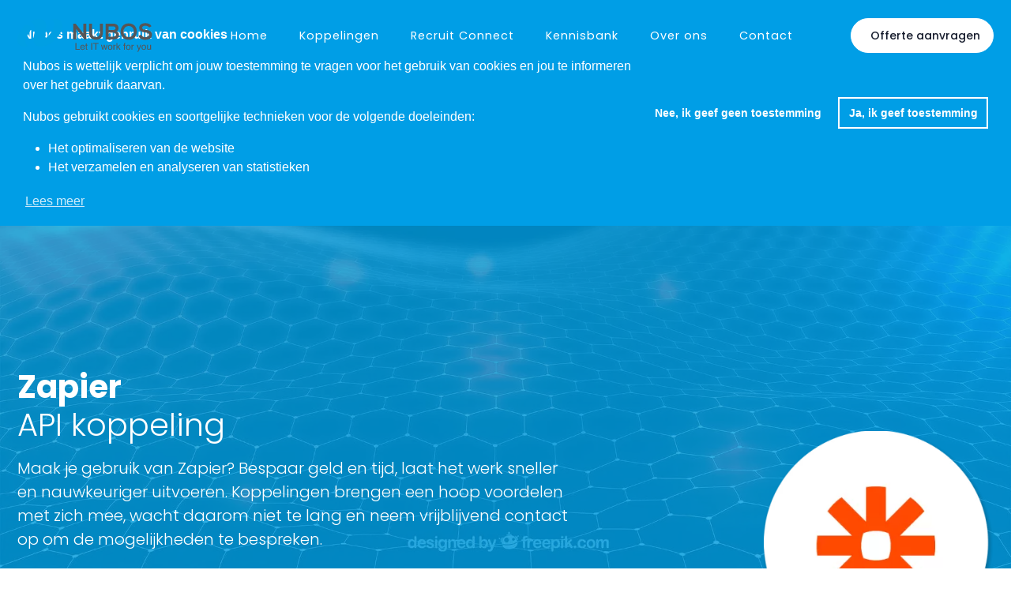

--- FILE ---
content_type: text/html; charset=UTF-8
request_url: https://www.nubos.nl/api-koppeling/zapier
body_size: 7539
content:
<!doctype html>
<html lang="nl-NL">

<head>
    <meta charset="utf-8">
    <!--[if IE]><meta http-equiv="X-UA-Compatible" content="IE=edge" /><![endif]-->
    <meta name="viewport" content="width=device-width,initial-scale=1">
    <link rel="apple-touch-icon" sizes="180x180" href="/apple-touch-icon.png?v=qAJRL7JPL0">
    <link rel="icon" type="image/png" sizes="32x32" href="/favicon-32x32.png?v=qAJRL7JPL0">
    <link rel="icon" type="image/png" sizes="16x16" href="/favicon-16x16.png?v=qAJRL7JPL0">
    <link rel="manifest" href="/site.webmanifest?v=qAJRL7JPL0">
    <link rel="mask-icon" href="/safari-pinned-tab.svg?v=qAJRL7JPL0" color="#5bbad5">
    <link rel="shortcut icon" href="/favicon.ico?v=qAJRL7JPL0">
    <meta name="msapplication-TileColor" content="#da532c">
    <meta name="theme-color" content="#ffffff">
    <link rel="stylesheet" href="/css/2021/aos.css">
    <link rel="stylesheet" href="/css/2021/magnific-popup.css">
    <link rel="stylesheet" href="/css/2021/swiper-bundle.css">
    <!-- Inlined Google Font loading -->
    <style>
        @font-face {
            font-family: 'Poppins';
            font-style: normal;
            font-weight: 100;
            font-display: swap;
            src: url(https://fonts.gstatic.com/s/poppins/v15/pxiGyp8kv8JHgFVrLPTucHtAOvWDSA.woff2) format('woff2');
            unicode-range: U+0000-00FF, U+0131, U+0152-0153, U+02BB-02BC, U+02C6, U+02DA, U+02DC, U+2000-206F, U+2074, U+20AC, U+2122, U+2191, U+2193, U+2212, U+2215, U+FEFF, U+FFFD;
        }
        @font-face {
            font-family: 'Poppins';
            font-style: normal;
            font-weight: 300;
            font-display: swap;
            src: url(https://fonts.gstatic.com/s/poppins/v15/pxiByp8kv8JHgFVrLDz8Z1xlFd2JQEk.woff2) format('woff2');
            unicode-range: U+0000-00FF, U+0131, U+0152-0153, U+02BB-02BC, U+02C6, U+02DA, U+02DC, U+2000-206F, U+2074, U+20AC, U+2122, U+2191, U+2193, U+2212, U+2215, U+FEFF, U+FFFD;
        }
        @font-face {
            font-family: 'Poppins';
            font-style: normal;
            font-weight: 400;
            font-display: swap;
            src: url(https://fonts.gstatic.com/s/poppins/v15/pxiEyp8kv8JHgFVrJJfecnFHGPc.woff2) format('woff2');
            unicode-range: U+0000-00FF, U+0131, U+0152-0153, U+02BB-02BC, U+02C6, U+02DA, U+02DC, U+2000-206F, U+2074, U+20AC, U+2122, U+2191, U+2193, U+2212, U+2215, U+FEFF, U+FFFD;
        }
        @font-face {
            font-family: 'Poppins';
            font-style: normal;
            font-weight: 500;
            font-display: swap;
            src: url(https://fonts.gstatic.com/s/poppins/v15/pxiByp8kv8JHgFVrLGT9Z1xlFd2JQEk.woff2) format('woff2');
            unicode-range: U+0000-00FF, U+0131, U+0152-0153, U+02BB-02BC, U+02C6, U+02DA, U+02DC, U+2000-206F, U+2074, U+20AC, U+2122, U+2191, U+2193, U+2212, U+2215, U+FEFF, U+FFFD;
        }
        @font-face {
            font-family: 'Poppins';
            font-style: normal;
            font-weight: 700;
            font-display: swap;
            src: url(https://fonts.gstatic.com/s/poppins/v15/pxiByp8kv8JHgFVrLCz7Z1xlFd2JQEk.woff2) format('woff2');
            unicode-range: U+0000-00FF, U+0131, U+0152-0153, U+02BB-02BC, U+02C6, U+02DA, U+02DC, U+2000-206F, U+2074, U+20AC, U+2122, U+2191, U+2193, U+2212, U+2215, U+FEFF, U+FFFD;
        }
        @font-face {
            font-family: 'Poppins';
            font-style: normal;
            font-weight: 900;
            font-display: swap;
            src: url(https://fonts.gstatic.com/s/poppins/v15/pxiByp8kv8JHgFVrLBT5Z1xlFd2JQEk.woff2) format('woff2');
            unicode-range: U+0000-00FF, U+0131, U+0152-0153, U+02BB-02BC, U+02C6, U+02DA, U+02DC, U+2000-206F, U+2074, U+20AC, U+2122, U+2191, U+2193, U+2212, U+2215, U+FEFF, U+FFFD;
        }
        @font-face {
            font-family: 'Caveat';
            font-style: normal;
            font-weight: 400;
            font-display: swap;
            src: url(https://fonts.gstatic.com/s/caveat/v10/WnznHAc5bAfYB2QRah7pcpNvOx-pjfJ9eIWpZz5Kmgq3sw.woff) format('woff');
            unicode-range: U+0000-00FF, U+0131, U+0152-0153, U+02BB-02BC, U+02C6, U+02DA, U+02DC, U+2000-206F, U+2074, U+20AC, U+2122, U+2191, U+2193, U+2212, U+2215, U+FEFF, U+FFFD;
        }
        blockquote {
            background: #f9f9f9;
            border-left: 10px solid #ccc;
            margin: 1.5em 10px;
            padding: 0.5em 10px;
            quotes: "\201C""\201D""\2018""\2019";
        }
        blockquote:before {
            color: #ccc;
            content: open-quote;
            font-size: 4em;
            line-height: 0.1em;
            margin-right: 0.25em;
            vertical-align: -0.4em;
        }
        blockquote p {
            display: inline;
        }
        .grecaptcha-badge { visibility: hidden; }
    </style>
    <!-- Style -->
    <link href="https://www.nubos.nl/build/app2021.3db9d2a1.css" rel="stylesheet">
        <script>
        (function(w,d,t,r,u)
        {
            var f,n,i;
            w[u]=w[u]||[],f=function()
            {
                var o={ti:"25050803"};
                o.q=w[u],w[u]=new UET(o),w[u].push("pageLoad")
            },
                n=d.createElement(t),n.src=r,n.async=1,n.onload=n.onreadystatechange=function()
            {
                var s=this.readyState;
                s&&s!=="loaded"&&s!=="complete"||(f(),n.onload=n.onreadystatechange=null)
            },
                i=d.getElementsByTagName(t)[0],i.parentNode.insertBefore(n,i)
        })
        (window,document,"script","//bat.bing.com/bat.js","uetq");
    </script>
<title>Nubos | Zapier koppelingen maken meer mogelijk</title>
<script>dataLayer = [];
(function(w,d,s,l,i){w[l]=w[l]||[];w[l].push({'gtm.start':
new Date().getTime(),event:'gtm.js'});var f=d.getElementsByTagName(s)[0],
j=d.createElement(s),dl=l!='dataLayer'?'&l='+l:'';j.async=true;j.src=
'https://www.googletagmanager.com/gtm.js?id='+i+dl;f.parentNode.insertBefore(j,f);
})(window,document,'script','dataLayer','GTM-WKL6JRL');
</script>
<script>_linkedin_data_partner_id = "1516826";
</script><meta name="generator" content="SEOmatic">
<meta name="keywords" content="middleware,maatwerk,webservices,api koppelingen,api,optimalisatie,lightspeed,shopify,its perfect">
<meta name="description" content="Een slimme API koppeling met Zapier kan jouw organisatie veel tijd, geld en fouten besparen. Vraag vandaag nog een vrijblijvende offerte aan en ervaar wat…">
<meta name="referrer" content="no-referrer-when-downgrade">
<meta name="robots" content="all">
<meta content="nl_NL" property="og:locale">
<meta content="en" property="og:locale:alternate">
<meta content="Nubos" property="og:site_name">
<meta content="website" property="og:type">
<meta content="https://www.nubos.nl/api-koppeling/zapier" property="og:url">
<meta content="Zapier koppelingen maken meer mogelijk" property="og:title">
<meta content="Een slimme API koppeling met Zapier kan jouw organisatie veel tijd, geld en fouten besparen. Vraag vandaag nog een vrijblijvende offerte aan en ervaar wat…" property="og:description">
<meta content="https://cdn.nubos.nl/Afbeeldingen/_1200x630_crop_center-center_82_none/logoSquare_1024.png?mtime=1582026915" property="og:image">
<meta content="1200" property="og:image:width">
<meta content="630" property="og:image:height">
<meta content="Nubos - Let IT work for you" property="og:image:alt">
<meta name="twitter:card" content="summary_large_image">
<meta name="twitter:creator" content="@">
<meta name="twitter:title" content="Zapier koppelingen maken meer mogelijk">
<meta name="twitter:description" content="Een slimme API koppeling met Zapier kan jouw organisatie veel tijd, geld en fouten besparen. Vraag vandaag nog een vrijblijvende offerte aan en ervaar wat…">
<meta name="twitter:image" content="https://cdn.nubos.nl/Afbeeldingen/_800x418_crop_center-center_82_none/logoSquare_1024.png?mtime=1582026915">
<meta name="twitter:image:width" content="800">
<meta name="twitter:image:height" content="418">
<meta name="twitter:image:alt" content="Nubos - Let IT work for you">
<link href="https://www.nubos.nl/api-koppeling/zapier" rel="canonical">
<link href="https://www.nubos.nl/" rel="home">
<link type="text/plain" href="https://www.nubos.nl/humans.txt" rel="author">
<link href="https://www.nubos.nl/en/api-connection/zapier" rel="alternate" hreflang="en">
<link href="https://www.nubos.nl/api-koppeling/zapier" rel="alternate" hreflang="x-default">
<link href="https://www.nubos.nl/api-koppeling/zapier" rel="alternate" hreflang="nl-nl"></head>

<body><noscript><iframe src="https://www.googletagmanager.com/ns.html?id=GTM-WKL6JRL"
height="0" width="0" style="display:none;visibility:hidden"></iframe></noscript>

<!--[if lt IE 8]>
<p class="browserupgrade">You are using an <strong>outdated</strong> browser. Please <a href="http://browsehappy.com/">upgrade your browser</a> to improve your experience.</p>
<![endif]-->
    <nav class="st-nav navbar main-nav navigation fixed-top " id="main-nav">
        <div class="container">
            <ul class="st-nav-menu nav navbar-nav">
                <li class="st-nav-section nav-item"><a href="/" class="navbar-brand"><img src="https://cdn.nubos.nl/Logos/_width200/logo-nubos.svg" alt="Nubos" class="logo logo-sticky" width="180" height="42"></a></li>
                <li class="st-nav-section st-nav-primary nav-item">
                    <a class="st-root-link item-products st-has-dropdown nav-link" href="https://www.nubos.nl/">Home</a>
                    <a class="st-root-link item-products st-has-dropdown nav-link" href="https://www.nubos.nl/api-koppelingen">Koppelingen</a>
                    <a class="st-root-link item-products st-has-dropdown nav-link" href="https://www.nubos.nl/recruit-connect">Recruit Connect</a>
                    <a class="st-root-link item-products st-has-dropdown nav-link" href="https://www.nubos.nl/kennisbank">Kennisbank</a>
                    <a class="st-root-link item-products st-has-dropdown nav-link" href="https://www.nubos.nl/over-ons">Over ons</a>
                    <a class="st-root-link item-company st-has-dropdown nav-link" href="https://www.nubos.nl/contact">Contact</a>
                <li class="st-nav-section st-nav-secondary nav-item">
                    <a class="btn btn-rounded btn-solid px-3" href="https://www.nubos.nl/contact">
                        <i class="fas fa-info-circle d-none d-md-inline me-md-0 me-lg-2"></i> <span class="d-md-none d-lg-inline">Offerte aanvragen</span>
                    </a>
                </li>
                <li class="st-nav-section st-nav-mobile nav-item"><button class="st-root-link navbar-toggler" type="button" aria-label="Menu"><span class="icon-bar"></span> <span class="icon-bar"></span> <span class="icon-bar"></span></button>
                    <div class="st-popup">
                        <div class="st-popup-container"><a class="st-popup-close-button">Sluit</a>
                            <div class="st-dropdown-content-group">
                                <h4 class="text-uppercase regular">Pagina&#039;s</h4>
                                <a class="regular text-primary" href="https://www.nubos.nl/"><i class="fas fa-link me-2"></i> Home </a>
                                <a class="regular text-primary" href="https://www.nubos.nl/api-koppelingen"><i class="fas fa-link me-2"></i> Koppelingen </a>
                                <a class="regular text-primary" href="https://www.nubos.nl/recruit-connect"><i class="fas fa-link me-2"></i> Recruit Connect </a>
                                <a class="regular text-primary" href="https://www.nubos.nl/kennisbank"><i class="fas fa-question-circle me-2"></i> Kennisbank</a>
                                <a class="regular text-primary" href="https://www.nubos.nl/over-ons"><i class="fas fa-address-card me-2"></i> Over ons </a>
                                <a class="regular text-primary" href="https://www.nubos.nl/contact"><i class="fas fa-mail-bulk me-2"></i> Contact </a>
                            </div>
                        </div>
                    </div>
                </li>
            </ul>
        </div>
        <div class="st-dropdown-root">
            <div class="st-dropdown-bg">
                <div class="st-alt-bg"></div>
            </div>
            <div class="st-dropdown-arrow"></div>
            <div class="st-dropdown-container"></div>
        </div>
    </nav>

<main class="overflow-hidden">
        <header class="header alter2-header section parallax image-background center-bottom cover overlay overlay-primary alpha-8 text-contrast">
        <div class="divider-shape">
            <!-- waves divider -->
            <svg xmlns="http://www.w3.org/2000/svg" viewBox="0 0 1000 100" preserveAspectRatio="none"
                 class="shape-waves" style="left: 0; transform: rotate3d(0,1,0,180deg);">
                <path class="shape-fill shape-fill-contrast"
                      d="M790.5,93.1c-59.3-5.3-116.8-18-192.6-50c-29.6-12.7-76.9-31-100.5-35.9c-23.6-4.9-52.6-7.8-75.5-5.3c-10.2,1.1-22.6,1.4-50.1,7.4c-27.2,6.3-58.2,16.6-79.4,24.7c-41.3,15.9-94.9,21.9-134,22.6C72,58.2,0,25.8,0,25.8V100h1000V65.3c0,0-51.5,19.4-106.2,25.7C839.5,97,814.1,95.2,790.5,93.1z"/>
            </svg>
        </div>
        <div class="container overflow-hidden">
            <div class="row">
                <div class="col-md-7">
                    <h1 class="text-contrast bold">Zapier <span class="d-block light">API koppeling</span>
                    </h1>
                    <p class="lead m-b-20">Maak je gebruik van Zapier? Bespaar geld en tijd, laat het werk sneller en nauwkeuriger uitvoeren. Koppelingen brengen een hoop voordelen met zich mee, wacht daarom niet te lang en neem vrijblijvend contact op om de mogelijkheden te bespreken.</p>
                </div>
                <div class="offset-md-2 col-md-3 d-none d-sm-none d-md-block koppeling-logo">
                    <img class="img-responsive" src="https://cdn.nubos.nl/Koppelingen/_square350/668/zapier.webp" alt="Zapier" width="306" height="307">
                </div>
            </div>
        </div>
    </header>
    <section class="blog-post koppeling" id="blog-post">
        <div class="container">
            <div class="row">
                <div class="col-md-10 mx-auto">
                    
                    <div class="row">
                        <div class="col-md-8">
                            <h2>Wil je meer informatie ontvangen?</h2>
                            <p>Wil je graag een Zapier API koppeling laten ontwikkelen? Onze experts zijn gespecialiseerd in het maken van deze API’s. Wat je wensen ook zijn, wij maken het voor je.</p>
                            <p>Deze techniek kan jouw organisatie veel tijd én geld besparen. Wij werken al jaren met API's en hebben al honderden projecten succesvol afgerond. Daarmee zijn wij thuis in alle branches én kunnen wij <a href="/api-koppelingen">elke koppeling</a> realiseren. Vraag vandaag nog een vrijblijvende offerte aan en ervaar wat een koppeling voor jouw organisatie kan betekenen.</p>
                        </div>
                                                <div class="col-md-4">
                                                            <figure class="shadow"><img src="https://cdn.nubos.nl/pixel.png" data-src="https://cdn.nubos.nl/Categorie/_square350/538/connect.webp" class="img-responsive rounded-5 mx-auto lazy" alt="Overig" width="342" height="342"></figure>
                                                    </div>
                                            </div>
                </div>
            </div>
        </div>
    </section>
    <section class="gradient gradient-blue-purple overlay alpha-8 text-contrast text-center">
        <div class="container">
            <div class="section-heading">
                <h3 class="text-contrast">Ge&iuml;nteresseerd?</h3>
                <p>Nieuwsgierig wat een API koppeling met Zapier voor jouw bedrijf kan betekenen?</p>
            </div>
            <p class="handwritten highlight font-md mb-5">Waarom wachten?</p>
            <a class="btn btn-contrast btn-rounded" href="/contact">Neem vrijblijvend contact op <i class="fas fa-long-arrow-alt-right ms-3"></i></a>
        </div>
    </section>

        <footer class="site-footer section bg-darker text-contrast text-left">
        <div class="container">
            <div class="row">
                <div class="col-md-3">
                    <a href="/">
                        <img alt="Nubos" class="img-responsive logo-footer lazy" src="" data-src="https://cdn.nubos.nl/Logos/_width300/logo-nubos-white.svg" width="300" height="70" style="margin-top: 40px;">
                    </a>
                </div>
                <div class="col-md-3 col-md-offset-1 col-address">
                    <h5 class="mb-sm" style="color: white">Adres</h5>
                    <ul class="list list-icons mt-xl">
                        <li><i class="fa fa-map-marker"></i> <strong>Adres:</strong> Nieuwe steen 10<br>1625 HV Hoorn<br>Nederland</li>
                        <li><i class="fa fa-envelope"></i> <strong>E-mail:</strong> <a href="mailto:sales@nubos.nl" title="sales@nubos.nl">sales@nubos.nl</a></li>
                        <li><i class="fa fa-phone"></i> <strong>Telefoon:</strong> <a href="tel:+31(0)229506682" title="+31 (0)229 50 66 82">+31 (0)229 50 66 82</a></li>
                        <li><i class="fa fa-id-card"></i> <strong>KvK:</strong> 67739326</li>
                    </ul>
                </div>
                <div class="col-md-3">
                    <h5 class="mb-sm">&nbsp;</h5>
                    <ul class="list list-icons mt-xl">
                        <li><i class="fa fa-linkedin"></i> <a href="https://www.linkedin.com/company/nubos" target="_blank" rel="noreferrer">LinkedIn</a></li>
                        <li><i class="fa fa-file"></i> <a href="https://www.nubos.nl/algemene-voorwaarden" target="_blank" rel="noreferrer">Algemene voorwaarden</a></li>
                        <li><i class="fa fa-file"></i> <a href="https://cdn.nubos.nl/Klachtenprocedure-voor-Klanten.pdf" target="_blank" rel="noreferrer">Klachten procedure</a></li>
                    </ul>
                </div>
                <div class="col-md-3">
                    <h5 class="mb-sm">Pagina's</h5>
                    <ul class="list list-icons mt-xl">
                        <li><a href="https://www.nubos.nl/webshop-koppelingen">Webshop koppelingen</a></li>
                        <li><a href="https://www.nubos.nl/boekhoudpakket-koppelingen">Boekhoudpakket koppelingen</a></li>
                        <li><a href="https://www.nubos.nl/api-koppelingen">Koppelingen overzicht</a></li>
                        <li><a href="https://www.nubos.nl/kennisbank">Kennisbank</a></li>
                        <li><a href="https://www.nubos.nl/contact">Contact</a></li>
                    </ul>
                </div>
            </div>
        </div>
    </footer>

</main>
<script src="/js/2021/jquery.min.js"></script>
<script src="https://cdn.jsdelivr.net/npm/bootstrap@5.0.2/dist/js/bootstrap.bundle.min.js" integrity="sha384-MrcW6ZMFYlzcLA8Nl+NtUVF0sA7MsXsP1UyJoMp4YLEuNSfAP+JcXn/tWtIaxVXM" crossorigin="anonymous"></script>
<script src="/js/2021/noise.min.js"></script>
<script src="/js/2021/noframework.waypoints.js"></script>
<script src="/js/2021/jquery.easing.js"></script>
<script src="/js/2021/jquery.validate.min.js"></script>
<script src="/js/2021/jquery.validate.nl.js"></script>
<script src="/js/2021/feather.min.js"></script>
<script src="/js/2021/aos.js"></script>
<script src="/js/2021/jquery.magnific-popup.min.js"></script>
<script src="/js/2021/jquery.animatebar.js"></script>
<script src="/js/2021/common.js"></script>
<script src="/js/2021/forms.js?v0.1"></script>
<script src="/js/2021/stripe-bubbles.js?v=1"></script>
<script src="/js/2021/stripe-menu.js"></script>
<script src="/js/2021/svg.js"></script>
<script src="/js/2021/site.js"></script>
<script src="/js/2021/modernizr.min.js"></script>
<script type="text/javascript" src="https://cdn.jsdelivr.net/npm/jquery-lazy@1.7.11/jquery.lazy.min.js"></script>
<link rel="stylesheet" type="text/css" href="//cdnjs.cloudflare.com/ajax/libs/cookieconsent2/3.1.0/cookieconsent.min.css" />
<script src="//cdnjs.cloudflare.com/ajax/libs/cookieconsent2/3.1.0/cookieconsent.min.js"></script>
<script>
    $(function() {
        $('.lazy').Lazy({
            // your configuration goes here
            scrollDirection: 'vertical',
            effect: 'fadeIn',
            visibleOnly: true,
            onError: function(element) {
                console.log('error loading ' + element.data('src'));
            }
        });
    });

    $('#captcha-form input').on('focus', function() {
        // trigger loading api.js (recaptcha.js) script
        var head = document.getElementsByTagName('head')[0];
        var script = document.createElement('script');
        script.type = 'text/javascript';
        script.src = 'https://www.google.com/recaptcha/api.js?render=6LdOynscAAAAAP_bGr0asa6UjjrNup0f59OTT6Xi';
        head.appendChild(script);
    });

    function onSubmit(token) {
        document.getElementById("captcha-form").submit();
    }

    window.addEventListener("load", function(){
        let mes,allow,disallow,more;
                mes = "<p><b>Nubos maakt gebruik van cookies</b></p>" +
            "<p>Nubos is wettelijk verplicht om jouw toestemming te vragen voor het gebruik van cookies en jou te informeren over het gebruik daarvan.</p>" +
            "<p>Nubos gebruikt cookies en soortgelijke technieken voor de volgende doeleinden:</p>" +
            "<ul>" +
            "    <li>Het optimaliseren van de website</li>" +
            "    <li>Het verzamelen en analyseren van statistieken</li>" +
            "</ul>";
        allow = "Ja, ik geef toestemming";
        disallow = "Nee, ik geef geen toestemming";
        more = "Lees meer";
        
        window.cookieconsent.initialise({
            "palette": {
                "popup": {
                    "background": "#009ee6",
                    "text": "#ffffff"
                },
                "button": {
                    "background": "transparent",
                    "text": "#ffffff",
                    "border": "#ffffff"
                }
            },
            "position": "bottom",
            "static": true,
            "type": "opt-in",
            "content": {
                "message": mes,
                "allow": allow,
                "deny": disallow,
                "link": more,
                "href": "https://www.consuwijzer.nl/veilig-online/cookies"
            },
        })});
</script>
<!-- endinject -->
<script type="text/javascript">
    window.helpcrunchSettings = {
        organization: 'nubosnl',
        appId: 'd7722f1c-688e-4803-8a3c-79f6836e832c',
    };
</script>

<script type="text/javascript">
    (function(w,d){var hS=w.helpcrunchSettings;if(!hS||!hS.organization){return;}var widgetSrc='https://'+hS.organization+'.widget.helpcrunch.com/';w.HelpCrunch=function(){w.HelpCrunch.q.push(arguments)};w.HelpCrunch.q=[];function r(){if (d.querySelector('script[src="' + widgetSrc + '"')) { return; }var s=d.createElement('script');s.async=1;s.type='text/javascript';s.src=widgetSrc;(d.body||d.head).appendChild(s);}if(d.readyState === 'complete'||hS.loadImmediately){r();} else if(w.attachEvent){w.attachEvent('onload',r)}else{w.addEventListener('load',r,false)}})(window, document)
</script>
<script>(function(w,d,t,r,u){var f,n,i;w[u]=w[u]||[],f=function(){var o={ti:"25050803"};o.q=w[u],w[u]=new UET(o),w[u].push("pageLoad")},n=d.createElement(t),n.src=r,n.async=1,n.onload=n.onreadystatechange=function(){var s=this.readyState;s&&s!=="loaded"&&s!=="complete"||(f(),n.onload=n.onreadystatechange=null)},i=d.getElementsByTagName(t)[0],i.parentNode.insertBefore(n,i)})(window,document,"script","//bat.bing.com/bat.js","uetq");</script><script>
        const apiUrlPrefix = "/api-koppeling/"
    </script>
<script type="application/ld+json">{"@context":"http://schema.org","@graph":[{"@type":"WebPage","author":{"@id":"https://www.nubos.nl#identity"},"copyrightHolder":{"@id":"https://www.nubos.nl#identity"},"copyrightYear":"2021","creator":{"@id":"https://www.nubos.nl#creator"},"dateCreated":"2021-09-27T09:44:17+02:00","dateModified":"2021-09-27T09:45:05+02:00","datePublished":"2021-09-27T09:44:00+02:00","description":"Een slimme API koppeling met Zapier kan jouw organisatie veel tijd, geld en fouten besparen. Vraag vandaag nog een vrijblijvende offerte aan en ervaar wat een koppeling voor jouw organisatie kan betekenen.","headline":"Zapier koppelingen maken meer mogelijk","image":{"@type":"ImageObject","url":"https://cdn.nubos.nl/Afbeeldingen/_1200x630_crop_center-center_82_none/logoSquare_1024.png?mtime=1582026915"},"inLanguage":"nl-nl","mainEntityOfPage":"https://www.nubos.nl/api-koppeling/zapier","name":"Zapier koppelingen maken meer mogelijk","publisher":{"@id":"https://www.nubos.nl#creator"},"url":"https://www.nubos.nl/api-koppeling/zapier"},{"@id":"https://www.nubos.nl#identity","@type":"LocalBusiness","address":{"@type":"PostalAddress","addressCountry":"Nederland","addressRegion":"NH","postalCode":"1625HV","streetAddress":"Nieuwe steen 10"},"description":"Nubos is jouw partner in het uitdenken, installeren, optimaliseren en efficiënter van je IT systemen in huis EN online.","email":"info@nubos.nl","founder":"Coen van der Kolk","foundingDate":"2017-01-05","foundingLocation":"Hoorn","geo":{"@type":"GeoCoordinates","latitude":"52.654350","longitude":"5.067690"},"image":{"@type":"ImageObject","height":"1024","url":"https://cdn.nubos.nl/Afbeeldingen/logoSquare_1024.png","width":"1024"},"logo":{"@type":"ImageObject","height":"60","url":"https://cdn.nubos.nl/Afbeeldingen/_600x60_fit_center-center_82_none/logoSquare_1024.png?mtime=1582026915","width":"60"},"name":"Nubos B.V.","openingHoursSpecification":[{"@type":"OpeningHoursSpecification","closes":"17:00:00","dayOfWeek":["Sunday"],"opens":"10:00:00"},{"@type":"OpeningHoursSpecification","closes":"17:00:00","dayOfWeek":["Monday"],"opens":"06:30:00"},{"@type":"OpeningHoursSpecification","closes":"17:00:00","dayOfWeek":["Tuesday"],"opens":"06:30:00"},{"@type":"OpeningHoursSpecification","closes":"17:00:00","dayOfWeek":["Wednesday"],"opens":"09:00:00"},{"@type":"OpeningHoursSpecification","closes":"17:00:00","dayOfWeek":["Thursday"],"opens":"06:30:00"},{"@type":"OpeningHoursSpecification","closes":"17:00:00","dayOfWeek":["Friday"],"opens":"09:00:00"},{"@type":"OpeningHoursSpecification","closes":"17:00:00","dayOfWeek":["Saturday"],"opens":"10:00:00"}],"priceRange":"$$","telephone":"+31 (0)85 00 24 211","url":"https://www.nubos.nl"},{"@id":"https://www.nubos.nl#creator","@type":"LocalBusiness","address":{"@type":"PostalAddress","addressCountry":"Nederland","postalCode":"1624BA","streetAddress":"Drieboomlaan 5"},"description":"Nubos is jouw partner in het uitdenken, installeren, optimaliseren en efficiënter van je IT systemen in huis EN online.","email":"info@nubos.nl","founder":"Coen van der Kolk","foundingDate":"2017-01-05","foundingLocation":"Hoorn","geo":{"@type":"GeoCoordinates","latitude":"52.645920","longitude":"5.058930"},"image":{"@type":"ImageObject","height":"1024","url":"https://cdn.nubos.nl/Afbeeldingen/logoSquare_1024.png","width":"1024"},"logo":{"@type":"ImageObject","height":"60","url":"https://cdn.nubos.nl/Afbeeldingen/_600x60_fit_center-center_82_none/logoSquare_1024.png?mtime=1582026915","width":"60"},"name":"Nubos","priceRange":"$$","telephone":"+31 (0)85 00 24 211","url":"https://www.nubos.nl"},{"@type":"BreadcrumbList","description":"Breadcrumbs list","itemListElement":[{"@type":"ListItem","item":"https://www.nubos.nl/","name":"Homepage","position":1},{"@type":"ListItem","item":"https://www.nubos.nl/api-koppeling/zapier","name":"Zapier","position":2}],"name":"Breadcrumbs"}]}</script>
<script type="text/javascript">
(function(){var s = document.getElementsByTagName("script")[0];
    var b = document.createElement("script");
    b.type = "text/javascript";b.async = true;
    b.src = "https://snap.licdn.com/li.lms-analytics/insight.min.js";
    s.parentNode.insertBefore(b, s);})();
</script>
<noscript>
<img height="1" width="1" style="display:none;" alt="" src="https://dc.ads.linkedin.com/collect/?pid=1516826&fmt=gif" />
</noscript>
</body>

</html>


--- FILE ---
content_type: text/css
request_url: https://www.nubos.nl/build/app2021.3db9d2a1.css
body_size: 67717
content:
/*!
 * Bootstrap v5.1.1 (https://getbootstrap.com/)
 * Copyright 2011-2021 The Bootstrap Authors
 * Copyright 2011-2021 Twitter, Inc.
 * Licensed under MIT (https://github.com/twbs/bootstrap/blob/main/LICENSE)
 */:root{--bs-blue:#0d6efd;--bs-indigo:#6610f2;--bs-purple:#6f42c1;--bs-pink:#d63384;--bs-red:#dc3545;--bs-orange:#fd7e14;--bs-yellow:#ffc107;--bs-green:#198754;--bs-teal:#20c997;--bs-cyan:#0dcaf0;--bs-white:#fff;--bs-gray-dark:#384c74;--bs-gray-100:#f9fbfd;--bs-gray-200:#f1f4f8;--bs-gray-300:#d9e2ef;--bs-gray-400:#c6d3e6;--bs-gray-500:#abbcd5;--bs-gray-600:#869ab8;--bs-gray-700:#506690;--bs-gray-800:#384c74;--bs-gray-900:#2b354f;--bs-primary:#009fe3;--bs-secondary:#506690;--bs-success:#00c9b7;--bs-info:#00a0e0;--bs-warning:#feb868;--bs-danger:#c1002b;--bs-light:#f1f4f8;--bs-dark:#2b354f;--bs-gray:#869ab8;--bs-gray-light:#c6d3e6;--bs-alternate:#fc9e21;--bs-contrast:#fff;--bs-darker:#161c2d;--bs-black:#161c2d;--bs-primary-rgb:0,159,227;--bs-secondary-rgb:80,102,144;--bs-success-rgb:0,201,183;--bs-info-rgb:0,160,224;--bs-warning-rgb:254,184,104;--bs-danger-rgb:193,0,43;--bs-light-rgb:241,244,248;--bs-dark-rgb:43,53,79;--bs-gray-rgb:134,154,184;--bs-gray-light-rgb:198,211,230;--bs-alternate-rgb:252,158,33;--bs-contrast-rgb:255,255,255;--bs-darker-rgb:22,28,45;--bs-white-rgb:255,255,255;--bs-black-rgb:22,28,45;--bs-body-color-rgb:106,106,106;--bs-body-bg-rgb:255,255,255;--bs-font-sans-serif:system-ui,-apple-system,"Segoe UI",Roboto,"Helvetica Neue",Arial,"Noto Sans","Liberation Sans",sans-serif,"Apple Color Emoji","Segoe UI Emoji","Segoe UI Symbol","Noto Color Emoji";--bs-font-monospace:SFMono-Regular,Menlo,Monaco,Consolas,"Liberation Mono","Courier New",monospace;--bs-gradient:linear-gradient(180deg,hsla(0,0%,100%,0.15),hsla(0,0%,100%,0));--bs-body-font-family:Poppins,sans-serif;--bs-body-font-size:1rem;--bs-body-font-weight:300;--bs-body-line-height:1.5;--bs-body-color:#6a6a6a;--bs-body-bg:#fff}@media (prefers-reduced-motion:no-preference){:root{scroll-behavior:smooth}}body{margin:0;font-family:var(--bs-body-font-family);font-size:var(--bs-body-font-size);font-weight:var(--bs-body-font-weight);line-height:var(--bs-body-line-height);color:var(--bs-body-color);text-align:var(--bs-body-text-align);background-color:var(--bs-body-bg);-webkit-text-size-adjust:100%;-webkit-tap-highlight-color:rgba(22,28,45,0)}hr{margin:1rem 0;color:inherit;background-color:currentColor;opacity:.25}hr:not([size]){height:1px}.h1,.h2,.h3,.h4,.h5,.h6,h1,h2,h3,h4,h5,h6{margin-top:0;margin-bottom:.75rem;font-family:1rem;font-weight:400;line-height:1.2}.h1,h1{font-size:calc(1.375rem + 1.5vw)}@media (min-width:1200px){.h1,h1{font-size:2.5rem}}.h2,h2{font-size:calc(1.325rem + .9vw)}@media (min-width:1200px){.h2,h2{font-size:2rem}}.h3,h3{font-size:calc(1.3rem + .6vw)}@media (min-width:1200px){.h3,h3{font-size:1.75rem}}.h4,h4{font-size:calc(1.275rem + .3vw)}@media (min-width:1200px){.h4,h4{font-size:1.5rem}}.h5,h5{font-size:1.25rem}.h6,h6{font-size:1rem}p{margin-top:0;margin-bottom:1rem}abbr[data-bs-original-title],abbr[title]{text-decoration:underline dotted;cursor:help;text-decoration-skip-ink:none}address{margin-bottom:1rem;font-style:normal;line-height:inherit}ol,ul{padding-left:2rem}dl,ol,ul{margin-top:0;margin-bottom:1rem}ol ol,ol ul,ul ol,ul ul{margin-bottom:0}dt{font-weight:700}dd{margin-bottom:.5rem;margin-left:0}blockquote{margin:0 0 1rem}b,strong{font-weight:800}.small,small{font-size:.875em}.mark,mark{padding:.2em;background-color:#fcf8e3}sub,sup{position:relative;font-size:.75em;line-height:0;vertical-align:baseline}sub{bottom:-.25em}sup{top:-.5em}a{color:#00a0e0;text-decoration:underline}a:hover{color:#0080b3}a:not([href]):not([class]),a:not([href]):not([class]):hover{color:inherit;text-decoration:none}code,kbd,pre,samp{font-family:var(--bs-font-monospace);font-size:1em;direction:ltr;unicode-bidi:bidi-override}pre{display:block;margin-top:0;margin-bottom:1rem;overflow:auto;font-size:.875em}pre code{font-size:inherit;color:inherit;word-break:normal}code{font-size:.875em;color:#d63384;word-wrap:break-word}a>code{color:inherit}kbd{padding:.2rem .4rem;font-size:.875em;color:#fff;background-color:#2b354f;border-radius:.2rem}kbd kbd{padding:0;font-size:1em;font-weight:700}figure{margin:0 0 1rem}img,svg{vertical-align:middle}table{caption-side:bottom;border-collapse:collapse}caption{padding-top:.5rem;padding-bottom:.5rem;color:#869ab8;text-align:left}th{text-align:inherit;text-align:-webkit-match-parent}tbody,td,tfoot,th,thead,tr{border:0 solid;border-color:inherit}label{display:inline-block}button{border-radius:0}button:focus:not(:focus-visible){outline:0}button,input,optgroup,select,textarea{margin:0;font-family:inherit;font-size:inherit;line-height:inherit}button,select{text-transform:none}[role=button]{cursor:pointer}select{word-wrap:normal}select:disabled{opacity:1}[list]::-webkit-calendar-picker-indicator{display:none}[type=button],[type=reset],[type=submit],button{-webkit-appearance:button}[type=button]:not(:disabled),[type=reset]:not(:disabled),[type=submit]:not(:disabled),button:not(:disabled){cursor:pointer}::-moz-focus-inner{padding:0;border-style:none}legend{float:left;width:100%;padding:0;margin-bottom:.5rem;font-size:calc(1.275rem + .3vw);line-height:inherit}@media (min-width:1200px){legend{font-size:1.5rem}}legend+*{clear:left}::-webkit-datetime-edit-day-field,::-webkit-datetime-edit-fields-wrapper,::-webkit-datetime-edit-hour-field,::-webkit-datetime-edit-minute,::-webkit-datetime-edit-month-field,::-webkit-datetime-edit-text,::-webkit-datetime-edit-year-field{padding:0}::-webkit-inner-spin-button{height:auto}[type=search]{outline-offset:-2px;-webkit-appearance:textfield}::-webkit-search-decoration{-webkit-appearance:none}::-webkit-color-swatch-wrapper{padding:0}::file-selector-button{font:inherit}::-webkit-file-upload-button{font:inherit;-webkit-appearance:button}output{display:inline-block}iframe{border:0}summary{display:list-item;cursor:pointer}progress{vertical-align:baseline}[hidden]{display:none!important}.lead{font-size:1.25rem;font-weight:300}.display-1{font-size:calc(1.625rem + 4.5vw);font-weight:300;line-height:1.2}@media (min-width:1200px){.display-1{font-size:5rem}}.display-2{font-size:calc(1.575rem + 3.9vw);font-weight:300;line-height:1.2}@media (min-width:1200px){.display-2{font-size:4.5rem}}.display-3{font-size:calc(1.525rem + 3.3vw);font-weight:300;line-height:1.2}@media (min-width:1200px){.display-3{font-size:4rem}}.display-4{font-size:calc(1.475rem + 2.7vw);font-weight:300;line-height:1.2}@media (min-width:1200px){.display-4{font-size:3.5rem}}.display-5{font-size:calc(1.425rem + 2.1vw);font-weight:300;line-height:1.2}@media (min-width:1200px){.display-5{font-size:3rem}}.display-6{font-size:calc(1.375rem + 1.5vw);font-weight:300;line-height:1.2}@media (min-width:1200px){.display-6{font-size:2.5rem}}.list-inline,.list-unstyled{padding-left:0;list-style:none}.list-inline-item{display:inline-block}.list-inline-item:not(:last-child){margin-right:.5rem}.initialism{font-size:.875em;text-transform:uppercase}.blockquote{margin-bottom:1rem;font-size:1.25rem}.blockquote>:last-child{margin-bottom:0}.blockquote-footer{margin-top:-1rem;margin-bottom:1rem;font-size:.875em;color:#869ab8}.blockquote-footer:before{content:"\2014\00A0"}.img-fluid,.img-thumbnail{max-width:100%;height:auto}.img-thumbnail{padding:.25rem;background-color:#fff;border:1px solid #d9e2ef;border-radius:.25rem}.figure{display:inline-block}.figure-img{margin-bottom:.5rem;line-height:1}.figure-caption{font-size:.875em;color:#869ab8}.container,.container-fluid,.container-lg,.container-md,.container-sm,.container-xl,.container-xxl{width:100%;padding-right:var(--bs-gutter-x,.75rem);padding-left:var(--bs-gutter-x,.75rem);margin-right:auto;margin-left:auto}@media (min-width:576px){.container,.container-sm{max-width:540px}}@media (min-width:768px){.container,.container-md,.container-sm{max-width:720px}}@media (min-width:992px){.container,.container-lg,.container-md,.container-sm{max-width:960px}}@media (min-width:1200px){.container,.container-lg,.container-md,.container-sm,.container-xl{max-width:1260px}}@media (min-width:1400px){.container,.container-lg,.container-md,.container-sm,.container-xl,.container-xxl{max-width:1320px}}.row{--bs-gutter-x:1.5rem;--bs-gutter-y:0;display:flex;flex-wrap:wrap;margin-top:calc(var(--bs-gutter-y)*-1);margin-right:calc(var(--bs-gutter-x)*-0.5);margin-left:calc(var(--bs-gutter-x)*-0.5)}.row>*{flex-shrink:0;width:100%;max-width:100%;padding-right:calc(var(--bs-gutter-x)*0.5);padding-left:calc(var(--bs-gutter-x)*0.5);margin-top:var(--bs-gutter-y)}.col{flex:1 0 0%}.row-cols-auto>*{flex:0 0 auto;width:auto}.row-cols-1>*{flex:0 0 auto;width:100%}.row-cols-2>*{flex:0 0 auto;width:50%}.row-cols-3>*{flex:0 0 auto;width:33.33333%}.row-cols-4>*{flex:0 0 auto;width:25%}.row-cols-5>*{flex:0 0 auto;width:20%}.row-cols-6>*{flex:0 0 auto;width:16.66667%}.col-auto{flex:0 0 auto;width:auto}.col-1{flex:0 0 auto;width:8.33333%}.col-2{flex:0 0 auto;width:16.66667%}.col-3{flex:0 0 auto;width:25%}.col-4{flex:0 0 auto;width:33.33333%}.col-5{flex:0 0 auto;width:41.66667%}.col-6{flex:0 0 auto;width:50%}.col-7{flex:0 0 auto;width:58.33333%}.col-8{flex:0 0 auto;width:66.66667%}.col-9{flex:0 0 auto;width:75%}.col-10{flex:0 0 auto;width:83.33333%}.col-11{flex:0 0 auto;width:91.66667%}.col-12{flex:0 0 auto;width:100%}.offset-1{margin-left:8.33333%}.offset-2{margin-left:16.66667%}.offset-3{margin-left:25%}.offset-4{margin-left:33.33333%}.offset-5{margin-left:41.66667%}.offset-6{margin-left:50%}.offset-7{margin-left:58.33333%}.offset-8{margin-left:66.66667%}.offset-9{margin-left:75%}.offset-10{margin-left:83.33333%}.offset-11{margin-left:91.66667%}.g-0,.gx-0{--bs-gutter-x:0}.g-0,.gy-0{--bs-gutter-y:0}.g-1,.gx-1{--bs-gutter-x:0.25rem}.g-1,.gy-1{--bs-gutter-y:0.25rem}.g-2,.gx-2{--bs-gutter-x:0.5rem}.g-2,.gy-2{--bs-gutter-y:0.5rem}.g-3,.gx-3{--bs-gutter-x:1rem}.g-3,.gy-3{--bs-gutter-y:1rem}.g-4,.gx-4{--bs-gutter-x:1.5rem}.g-4,.gy-4{--bs-gutter-y:1.5rem}.g-5,.gx-5{--bs-gutter-x:3rem}.g-5,.gy-5{--bs-gutter-y:3rem}.g-6,.gx-6{--bs-gutter-x:6rem}.g-6,.gy-6{--bs-gutter-y:6rem}.g-7,.gx-7{--bs-gutter-x:7rem}.g-7,.gy-7{--bs-gutter-y:7rem}.g-8,.gx-8{--bs-gutter-x:8rem}.g-8,.gy-8{--bs-gutter-y:8rem}.g-9,.gx-9{--bs-gutter-x:9rem}.g-9,.gy-9{--bs-gutter-y:9rem}.g-10,.gx-10{--bs-gutter-x:12rem}.g-10,.gy-10{--bs-gutter-y:12rem}.g-11,.gx-11{--bs-gutter-x:14rem}.g-11,.gy-11{--bs-gutter-y:14rem}.g-12,.gx-12{--bs-gutter-x:16rem}.g-12,.gy-12{--bs-gutter-y:16rem}.g-13,.gx-13{--bs-gutter-x:18rem}.g-13,.gy-13{--bs-gutter-y:18rem}.g-14,.gx-14{--bs-gutter-x:20rem}.g-14,.gy-14{--bs-gutter-y:20rem}.g-15,.gx-15{--bs-gutter-x:22rem}.g-15,.gy-15{--bs-gutter-y:22rem}@media (min-width:576px){.col-sm{flex:1 0 0%}.row-cols-sm-auto>*{flex:0 0 auto;width:auto}.row-cols-sm-1>*{flex:0 0 auto;width:100%}.row-cols-sm-2>*{flex:0 0 auto;width:50%}.row-cols-sm-3>*{flex:0 0 auto;width:33.33333%}.row-cols-sm-4>*{flex:0 0 auto;width:25%}.row-cols-sm-5>*{flex:0 0 auto;width:20%}.row-cols-sm-6>*{flex:0 0 auto;width:16.66667%}.col-sm-auto{flex:0 0 auto;width:auto}.col-sm-1{flex:0 0 auto;width:8.33333%}.col-sm-2{flex:0 0 auto;width:16.66667%}.col-sm-3{flex:0 0 auto;width:25%}.col-sm-4{flex:0 0 auto;width:33.33333%}.col-sm-5{flex:0 0 auto;width:41.66667%}.col-sm-6{flex:0 0 auto;width:50%}.col-sm-7{flex:0 0 auto;width:58.33333%}.col-sm-8{flex:0 0 auto;width:66.66667%}.col-sm-9{flex:0 0 auto;width:75%}.col-sm-10{flex:0 0 auto;width:83.33333%}.col-sm-11{flex:0 0 auto;width:91.66667%}.col-sm-12{flex:0 0 auto;width:100%}.offset-sm-0{margin-left:0}.offset-sm-1{margin-left:8.33333%}.offset-sm-2{margin-left:16.66667%}.offset-sm-3{margin-left:25%}.offset-sm-4{margin-left:33.33333%}.offset-sm-5{margin-left:41.66667%}.offset-sm-6{margin-left:50%}.offset-sm-7{margin-left:58.33333%}.offset-sm-8{margin-left:66.66667%}.offset-sm-9{margin-left:75%}.offset-sm-10{margin-left:83.33333%}.offset-sm-11{margin-left:91.66667%}.g-sm-0,.gx-sm-0{--bs-gutter-x:0}.g-sm-0,.gy-sm-0{--bs-gutter-y:0}.g-sm-1,.gx-sm-1{--bs-gutter-x:0.25rem}.g-sm-1,.gy-sm-1{--bs-gutter-y:0.25rem}.g-sm-2,.gx-sm-2{--bs-gutter-x:0.5rem}.g-sm-2,.gy-sm-2{--bs-gutter-y:0.5rem}.g-sm-3,.gx-sm-3{--bs-gutter-x:1rem}.g-sm-3,.gy-sm-3{--bs-gutter-y:1rem}.g-sm-4,.gx-sm-4{--bs-gutter-x:1.5rem}.g-sm-4,.gy-sm-4{--bs-gutter-y:1.5rem}.g-sm-5,.gx-sm-5{--bs-gutter-x:3rem}.g-sm-5,.gy-sm-5{--bs-gutter-y:3rem}.g-sm-6,.gx-sm-6{--bs-gutter-x:6rem}.g-sm-6,.gy-sm-6{--bs-gutter-y:6rem}.g-sm-7,.gx-sm-7{--bs-gutter-x:7rem}.g-sm-7,.gy-sm-7{--bs-gutter-y:7rem}.g-sm-8,.gx-sm-8{--bs-gutter-x:8rem}.g-sm-8,.gy-sm-8{--bs-gutter-y:8rem}.g-sm-9,.gx-sm-9{--bs-gutter-x:9rem}.g-sm-9,.gy-sm-9{--bs-gutter-y:9rem}.g-sm-10,.gx-sm-10{--bs-gutter-x:12rem}.g-sm-10,.gy-sm-10{--bs-gutter-y:12rem}.g-sm-11,.gx-sm-11{--bs-gutter-x:14rem}.g-sm-11,.gy-sm-11{--bs-gutter-y:14rem}.g-sm-12,.gx-sm-12{--bs-gutter-x:16rem}.g-sm-12,.gy-sm-12{--bs-gutter-y:16rem}.g-sm-13,.gx-sm-13{--bs-gutter-x:18rem}.g-sm-13,.gy-sm-13{--bs-gutter-y:18rem}.g-sm-14,.gx-sm-14{--bs-gutter-x:20rem}.g-sm-14,.gy-sm-14{--bs-gutter-y:20rem}.g-sm-15,.gx-sm-15{--bs-gutter-x:22rem}.g-sm-15,.gy-sm-15{--bs-gutter-y:22rem}}@media (min-width:768px){.col-md{flex:1 0 0%}.row-cols-md-auto>*{flex:0 0 auto;width:auto}.row-cols-md-1>*{flex:0 0 auto;width:100%}.row-cols-md-2>*{flex:0 0 auto;width:50%}.row-cols-md-3>*{flex:0 0 auto;width:33.33333%}.row-cols-md-4>*{flex:0 0 auto;width:25%}.row-cols-md-5>*{flex:0 0 auto;width:20%}.row-cols-md-6>*{flex:0 0 auto;width:16.66667%}.col-md-auto{flex:0 0 auto;width:auto}.col-md-1{flex:0 0 auto;width:8.33333%}.col-md-2{flex:0 0 auto;width:16.66667%}.col-md-3{flex:0 0 auto;width:25%}.col-md-4{flex:0 0 auto;width:33.33333%}.col-md-5{flex:0 0 auto;width:41.66667%}.col-md-6{flex:0 0 auto;width:50%}.col-md-7{flex:0 0 auto;width:58.33333%}.col-md-8{flex:0 0 auto;width:66.66667%}.col-md-9{flex:0 0 auto;width:75%}.col-md-10{flex:0 0 auto;width:83.33333%}.col-md-11{flex:0 0 auto;width:91.66667%}.col-md-12{flex:0 0 auto;width:100%}.offset-md-0{margin-left:0}.offset-md-1{margin-left:8.33333%}.offset-md-2{margin-left:16.66667%}.offset-md-3{margin-left:25%}.offset-md-4{margin-left:33.33333%}.offset-md-5{margin-left:41.66667%}.offset-md-6{margin-left:50%}.offset-md-7{margin-left:58.33333%}.offset-md-8{margin-left:66.66667%}.offset-md-9{margin-left:75%}.offset-md-10{margin-left:83.33333%}.offset-md-11{margin-left:91.66667%}.g-md-0,.gx-md-0{--bs-gutter-x:0}.g-md-0,.gy-md-0{--bs-gutter-y:0}.g-md-1,.gx-md-1{--bs-gutter-x:0.25rem}.g-md-1,.gy-md-1{--bs-gutter-y:0.25rem}.g-md-2,.gx-md-2{--bs-gutter-x:0.5rem}.g-md-2,.gy-md-2{--bs-gutter-y:0.5rem}.g-md-3,.gx-md-3{--bs-gutter-x:1rem}.g-md-3,.gy-md-3{--bs-gutter-y:1rem}.g-md-4,.gx-md-4{--bs-gutter-x:1.5rem}.g-md-4,.gy-md-4{--bs-gutter-y:1.5rem}.g-md-5,.gx-md-5{--bs-gutter-x:3rem}.g-md-5,.gy-md-5{--bs-gutter-y:3rem}.g-md-6,.gx-md-6{--bs-gutter-x:6rem}.g-md-6,.gy-md-6{--bs-gutter-y:6rem}.g-md-7,.gx-md-7{--bs-gutter-x:7rem}.g-md-7,.gy-md-7{--bs-gutter-y:7rem}.g-md-8,.gx-md-8{--bs-gutter-x:8rem}.g-md-8,.gy-md-8{--bs-gutter-y:8rem}.g-md-9,.gx-md-9{--bs-gutter-x:9rem}.g-md-9,.gy-md-9{--bs-gutter-y:9rem}.g-md-10,.gx-md-10{--bs-gutter-x:12rem}.g-md-10,.gy-md-10{--bs-gutter-y:12rem}.g-md-11,.gx-md-11{--bs-gutter-x:14rem}.g-md-11,.gy-md-11{--bs-gutter-y:14rem}.g-md-12,.gx-md-12{--bs-gutter-x:16rem}.g-md-12,.gy-md-12{--bs-gutter-y:16rem}.g-md-13,.gx-md-13{--bs-gutter-x:18rem}.g-md-13,.gy-md-13{--bs-gutter-y:18rem}.g-md-14,.gx-md-14{--bs-gutter-x:20rem}.g-md-14,.gy-md-14{--bs-gutter-y:20rem}.g-md-15,.gx-md-15{--bs-gutter-x:22rem}.g-md-15,.gy-md-15{--bs-gutter-y:22rem}}@media (min-width:992px){.col-lg{flex:1 0 0%}.row-cols-lg-auto>*{flex:0 0 auto;width:auto}.row-cols-lg-1>*{flex:0 0 auto;width:100%}.row-cols-lg-2>*{flex:0 0 auto;width:50%}.row-cols-lg-3>*{flex:0 0 auto;width:33.33333%}.row-cols-lg-4>*{flex:0 0 auto;width:25%}.row-cols-lg-5>*{flex:0 0 auto;width:20%}.row-cols-lg-6>*{flex:0 0 auto;width:16.66667%}.col-lg-auto{flex:0 0 auto;width:auto}.col-lg-1{flex:0 0 auto;width:8.33333%}.col-lg-2{flex:0 0 auto;width:16.66667%}.col-lg-3{flex:0 0 auto;width:25%}.col-lg-4{flex:0 0 auto;width:33.33333%}.col-lg-5{flex:0 0 auto;width:41.66667%}.col-lg-6{flex:0 0 auto;width:50%}.col-lg-7{flex:0 0 auto;width:58.33333%}.col-lg-8{flex:0 0 auto;width:66.66667%}.col-lg-9{flex:0 0 auto;width:75%}.col-lg-10{flex:0 0 auto;width:83.33333%}.col-lg-11{flex:0 0 auto;width:91.66667%}.col-lg-12{flex:0 0 auto;width:100%}.offset-lg-0{margin-left:0}.offset-lg-1{margin-left:8.33333%}.offset-lg-2{margin-left:16.66667%}.offset-lg-3{margin-left:25%}.offset-lg-4{margin-left:33.33333%}.offset-lg-5{margin-left:41.66667%}.offset-lg-6{margin-left:50%}.offset-lg-7{margin-left:58.33333%}.offset-lg-8{margin-left:66.66667%}.offset-lg-9{margin-left:75%}.offset-lg-10{margin-left:83.33333%}.offset-lg-11{margin-left:91.66667%}.g-lg-0,.gx-lg-0{--bs-gutter-x:0}.g-lg-0,.gy-lg-0{--bs-gutter-y:0}.g-lg-1,.gx-lg-1{--bs-gutter-x:0.25rem}.g-lg-1,.gy-lg-1{--bs-gutter-y:0.25rem}.g-lg-2,.gx-lg-2{--bs-gutter-x:0.5rem}.g-lg-2,.gy-lg-2{--bs-gutter-y:0.5rem}.g-lg-3,.gx-lg-3{--bs-gutter-x:1rem}.g-lg-3,.gy-lg-3{--bs-gutter-y:1rem}.g-lg-4,.gx-lg-4{--bs-gutter-x:1.5rem}.g-lg-4,.gy-lg-4{--bs-gutter-y:1.5rem}.g-lg-5,.gx-lg-5{--bs-gutter-x:3rem}.g-lg-5,.gy-lg-5{--bs-gutter-y:3rem}.g-lg-6,.gx-lg-6{--bs-gutter-x:6rem}.g-lg-6,.gy-lg-6{--bs-gutter-y:6rem}.g-lg-7,.gx-lg-7{--bs-gutter-x:7rem}.g-lg-7,.gy-lg-7{--bs-gutter-y:7rem}.g-lg-8,.gx-lg-8{--bs-gutter-x:8rem}.g-lg-8,.gy-lg-8{--bs-gutter-y:8rem}.g-lg-9,.gx-lg-9{--bs-gutter-x:9rem}.g-lg-9,.gy-lg-9{--bs-gutter-y:9rem}.g-lg-10,.gx-lg-10{--bs-gutter-x:12rem}.g-lg-10,.gy-lg-10{--bs-gutter-y:12rem}.g-lg-11,.gx-lg-11{--bs-gutter-x:14rem}.g-lg-11,.gy-lg-11{--bs-gutter-y:14rem}.g-lg-12,.gx-lg-12{--bs-gutter-x:16rem}.g-lg-12,.gy-lg-12{--bs-gutter-y:16rem}.g-lg-13,.gx-lg-13{--bs-gutter-x:18rem}.g-lg-13,.gy-lg-13{--bs-gutter-y:18rem}.g-lg-14,.gx-lg-14{--bs-gutter-x:20rem}.g-lg-14,.gy-lg-14{--bs-gutter-y:20rem}.g-lg-15,.gx-lg-15{--bs-gutter-x:22rem}.g-lg-15,.gy-lg-15{--bs-gutter-y:22rem}}@media (min-width:1200px){.col-xl{flex:1 0 0%}.row-cols-xl-auto>*{flex:0 0 auto;width:auto}.row-cols-xl-1>*{flex:0 0 auto;width:100%}.row-cols-xl-2>*{flex:0 0 auto;width:50%}.row-cols-xl-3>*{flex:0 0 auto;width:33.33333%}.row-cols-xl-4>*{flex:0 0 auto;width:25%}.row-cols-xl-5>*{flex:0 0 auto;width:20%}.row-cols-xl-6>*{flex:0 0 auto;width:16.66667%}.col-xl-auto{flex:0 0 auto;width:auto}.col-xl-1{flex:0 0 auto;width:8.33333%}.col-xl-2{flex:0 0 auto;width:16.66667%}.col-xl-3{flex:0 0 auto;width:25%}.col-xl-4{flex:0 0 auto;width:33.33333%}.col-xl-5{flex:0 0 auto;width:41.66667%}.col-xl-6{flex:0 0 auto;width:50%}.col-xl-7{flex:0 0 auto;width:58.33333%}.col-xl-8{flex:0 0 auto;width:66.66667%}.col-xl-9{flex:0 0 auto;width:75%}.col-xl-10{flex:0 0 auto;width:83.33333%}.col-xl-11{flex:0 0 auto;width:91.66667%}.col-xl-12{flex:0 0 auto;width:100%}.offset-xl-0{margin-left:0}.offset-xl-1{margin-left:8.33333%}.offset-xl-2{margin-left:16.66667%}.offset-xl-3{margin-left:25%}.offset-xl-4{margin-left:33.33333%}.offset-xl-5{margin-left:41.66667%}.offset-xl-6{margin-left:50%}.offset-xl-7{margin-left:58.33333%}.offset-xl-8{margin-left:66.66667%}.offset-xl-9{margin-left:75%}.offset-xl-10{margin-left:83.33333%}.offset-xl-11{margin-left:91.66667%}.g-xl-0,.gx-xl-0{--bs-gutter-x:0}.g-xl-0,.gy-xl-0{--bs-gutter-y:0}.g-xl-1,.gx-xl-1{--bs-gutter-x:0.25rem}.g-xl-1,.gy-xl-1{--bs-gutter-y:0.25rem}.g-xl-2,.gx-xl-2{--bs-gutter-x:0.5rem}.g-xl-2,.gy-xl-2{--bs-gutter-y:0.5rem}.g-xl-3,.gx-xl-3{--bs-gutter-x:1rem}.g-xl-3,.gy-xl-3{--bs-gutter-y:1rem}.g-xl-4,.gx-xl-4{--bs-gutter-x:1.5rem}.g-xl-4,.gy-xl-4{--bs-gutter-y:1.5rem}.g-xl-5,.gx-xl-5{--bs-gutter-x:3rem}.g-xl-5,.gy-xl-5{--bs-gutter-y:3rem}.g-xl-6,.gx-xl-6{--bs-gutter-x:6rem}.g-xl-6,.gy-xl-6{--bs-gutter-y:6rem}.g-xl-7,.gx-xl-7{--bs-gutter-x:7rem}.g-xl-7,.gy-xl-7{--bs-gutter-y:7rem}.g-xl-8,.gx-xl-8{--bs-gutter-x:8rem}.g-xl-8,.gy-xl-8{--bs-gutter-y:8rem}.g-xl-9,.gx-xl-9{--bs-gutter-x:9rem}.g-xl-9,.gy-xl-9{--bs-gutter-y:9rem}.g-xl-10,.gx-xl-10{--bs-gutter-x:12rem}.g-xl-10,.gy-xl-10{--bs-gutter-y:12rem}.g-xl-11,.gx-xl-11{--bs-gutter-x:14rem}.g-xl-11,.gy-xl-11{--bs-gutter-y:14rem}.g-xl-12,.gx-xl-12{--bs-gutter-x:16rem}.g-xl-12,.gy-xl-12{--bs-gutter-y:16rem}.g-xl-13,.gx-xl-13{--bs-gutter-x:18rem}.g-xl-13,.gy-xl-13{--bs-gutter-y:18rem}.g-xl-14,.gx-xl-14{--bs-gutter-x:20rem}.g-xl-14,.gy-xl-14{--bs-gutter-y:20rem}.g-xl-15,.gx-xl-15{--bs-gutter-x:22rem}.g-xl-15,.gy-xl-15{--bs-gutter-y:22rem}}@media (min-width:1400px){.col-xxl{flex:1 0 0%}.row-cols-xxl-auto>*{flex:0 0 auto;width:auto}.row-cols-xxl-1>*{flex:0 0 auto;width:100%}.row-cols-xxl-2>*{flex:0 0 auto;width:50%}.row-cols-xxl-3>*{flex:0 0 auto;width:33.33333%}.row-cols-xxl-4>*{flex:0 0 auto;width:25%}.row-cols-xxl-5>*{flex:0 0 auto;width:20%}.row-cols-xxl-6>*{flex:0 0 auto;width:16.66667%}.col-xxl-auto{flex:0 0 auto;width:auto}.col-xxl-1{flex:0 0 auto;width:8.33333%}.col-xxl-2{flex:0 0 auto;width:16.66667%}.col-xxl-3{flex:0 0 auto;width:25%}.col-xxl-4{flex:0 0 auto;width:33.33333%}.col-xxl-5{flex:0 0 auto;width:41.66667%}.col-xxl-6{flex:0 0 auto;width:50%}.col-xxl-7{flex:0 0 auto;width:58.33333%}.col-xxl-8{flex:0 0 auto;width:66.66667%}.col-xxl-9{flex:0 0 auto;width:75%}.col-xxl-10{flex:0 0 auto;width:83.33333%}.col-xxl-11{flex:0 0 auto;width:91.66667%}.col-xxl-12{flex:0 0 auto;width:100%}.offset-xxl-0{margin-left:0}.offset-xxl-1{margin-left:8.33333%}.offset-xxl-2{margin-left:16.66667%}.offset-xxl-3{margin-left:25%}.offset-xxl-4{margin-left:33.33333%}.offset-xxl-5{margin-left:41.66667%}.offset-xxl-6{margin-left:50%}.offset-xxl-7{margin-left:58.33333%}.offset-xxl-8{margin-left:66.66667%}.offset-xxl-9{margin-left:75%}.offset-xxl-10{margin-left:83.33333%}.offset-xxl-11{margin-left:91.66667%}.g-xxl-0,.gx-xxl-0{--bs-gutter-x:0}.g-xxl-0,.gy-xxl-0{--bs-gutter-y:0}.g-xxl-1,.gx-xxl-1{--bs-gutter-x:0.25rem}.g-xxl-1,.gy-xxl-1{--bs-gutter-y:0.25rem}.g-xxl-2,.gx-xxl-2{--bs-gutter-x:0.5rem}.g-xxl-2,.gy-xxl-2{--bs-gutter-y:0.5rem}.g-xxl-3,.gx-xxl-3{--bs-gutter-x:1rem}.g-xxl-3,.gy-xxl-3{--bs-gutter-y:1rem}.g-xxl-4,.gx-xxl-4{--bs-gutter-x:1.5rem}.g-xxl-4,.gy-xxl-4{--bs-gutter-y:1.5rem}.g-xxl-5,.gx-xxl-5{--bs-gutter-x:3rem}.g-xxl-5,.gy-xxl-5{--bs-gutter-y:3rem}.g-xxl-6,.gx-xxl-6{--bs-gutter-x:6rem}.g-xxl-6,.gy-xxl-6{--bs-gutter-y:6rem}.g-xxl-7,.gx-xxl-7{--bs-gutter-x:7rem}.g-xxl-7,.gy-xxl-7{--bs-gutter-y:7rem}.g-xxl-8,.gx-xxl-8{--bs-gutter-x:8rem}.g-xxl-8,.gy-xxl-8{--bs-gutter-y:8rem}.g-xxl-9,.gx-xxl-9{--bs-gutter-x:9rem}.g-xxl-9,.gy-xxl-9{--bs-gutter-y:9rem}.g-xxl-10,.gx-xxl-10{--bs-gutter-x:12rem}.g-xxl-10,.gy-xxl-10{--bs-gutter-y:12rem}.g-xxl-11,.gx-xxl-11{--bs-gutter-x:14rem}.g-xxl-11,.gy-xxl-11{--bs-gutter-y:14rem}.g-xxl-12,.gx-xxl-12{--bs-gutter-x:16rem}.g-xxl-12,.gy-xxl-12{--bs-gutter-y:16rem}.g-xxl-13,.gx-xxl-13{--bs-gutter-x:18rem}.g-xxl-13,.gy-xxl-13{--bs-gutter-y:18rem}.g-xxl-14,.gx-xxl-14{--bs-gutter-x:20rem}.g-xxl-14,.gy-xxl-14{--bs-gutter-y:20rem}.g-xxl-15,.gx-xxl-15{--bs-gutter-x:22rem}.g-xxl-15,.gy-xxl-15{--bs-gutter-y:22rem}}.table{--bs-table-bg:transparent;--bs-table-accent-bg:transparent;--bs-table-striped-color:#6a6a6a;--bs-table-striped-bg:#f4f7fa;--bs-table-active-color:#6a6a6a;--bs-table-active-bg:rgba(22,28,45,0.1);--bs-table-hover-color:#6a6a6a;--bs-table-hover-bg:#eef1f6;width:100%;margin-bottom:1rem;color:#6a6a6a;vertical-align:top;border-color:#d9e2ef}.table>:not(caption)>*>*{padding:.5rem;background-color:var(--bs-table-bg);border-bottom-width:1px;box-shadow:inset 0 0 0 9999px var(--bs-table-accent-bg)}.table>tbody{vertical-align:inherit}.table>thead{vertical-align:bottom}.table>:not(:last-child)>:last-child>*{border-bottom-color:currentColor}.caption-top{caption-side:top}.table-sm>:not(caption)>*>*{padding:.25rem}.table-bordered>:not(caption)>*{border-width:1px 0}.table-bordered>:not(caption)>*>*{border-width:0 1px}.table-borderless>:not(caption)>*>*{border-bottom-width:0}.table-striped>tbody>tr:nth-of-type(odd){--bs-table-accent-bg:var(--bs-table-striped-bg);color:var(--bs-table-striped-color)}.table-active{--bs-table-accent-bg:var(--bs-table-active-bg);color:var(--bs-table-active-color)}.table-hover>tbody>tr:hover{--bs-table-accent-bg:var(--bs-table-hover-bg);color:var(--bs-table-hover-color)}.table-primary{--bs-table-bg:#ccecf9;--bs-table-striped-bg:#c3e2ef;--bs-table-striped-color:#161c2d;--bs-table-active-bg:#bad7e5;--bs-table-active-color:#161c2d;--bs-table-hover-bg:#bedcea;--bs-table-hover-color:#161c2d;color:#161c2d;border-color:#bad7e5}.table-secondary{--bs-table-bg:#dce0e9;--bs-table-striped-bg:#d2d6e0;--bs-table-striped-color:#161c2d;--bs-table-active-bg:#c8ccd6;--bs-table-active-color:#161c2d;--bs-table-hover-bg:#cdd1db;--bs-table-hover-color:#161c2d;color:#161c2d;border-color:#c8ccd6}.table-success{--bs-table-bg:#ccf4f1;--bs-table-striped-bg:#c3e9e7;--bs-table-striped-color:#161c2d;--bs-table-active-bg:#badedd;--bs-table-active-color:#161c2d;--bs-table-hover-bg:#bee4e2;--bs-table-hover-color:#161c2d;color:#161c2d;border-color:#badedd}.table-info{--bs-table-bg:#ccecf9;--bs-table-striped-bg:#c3e2ef;--bs-table-striped-color:#161c2d;--bs-table-active-bg:#bad7e5;--bs-table-active-color:#161c2d;--bs-table-hover-bg:#bedcea;--bs-table-hover-color:#161c2d;color:#161c2d;border-color:#bad7e5}.table-warning{--bs-table-bg:#fff1e1;--bs-table-striped-bg:#f3e6d8;--bs-table-striped-color:#161c2d;--bs-table-active-bg:#e8dccf;--bs-table-active-color:#161c2d;--bs-table-hover-bg:#eee1d4;--bs-table-hover-color:#161c2d;color:#161c2d;border-color:#e8dccf}.table-danger{--bs-table-bg:#f3ccd5;--bs-table-striped-bg:#e8c3cd;--bs-table-striped-color:#161c2d;--bs-table-active-bg:#ddbac4;--bs-table-active-color:#161c2d;--bs-table-hover-bg:#e2bfc8;--bs-table-hover-color:#161c2d;color:#161c2d;border-color:#ddbac4}.table-light{--bs-table-bg:#f1f4f8;--bs-table-striped-bg:#e6e9ee;--bs-table-striped-color:#161c2d;--bs-table-active-bg:#dbdee4;--bs-table-active-color:#161c2d;--bs-table-hover-bg:#e1e4e9;--bs-table-hover-color:#161c2d;color:#161c2d;border-color:#dbdee4}.table-dark{--bs-table-bg:#2b354f;--bs-table-striped-bg:#363f58;--bs-table-striped-color:#fff;--bs-table-active-bg:#404961;--bs-table-active-color:#fff;--bs-table-hover-bg:#3b445c;--bs-table-hover-color:#fff;color:#fff;border-color:#404961}.table-responsive{overflow-x:auto;-webkit-overflow-scrolling:touch}@media (max-width:575.98px){.table-responsive-sm{overflow-x:auto;-webkit-overflow-scrolling:touch}}@media (max-width:767.98px){.table-responsive-md{overflow-x:auto;-webkit-overflow-scrolling:touch}}@media (max-width:991.98px){.table-responsive-lg{overflow-x:auto;-webkit-overflow-scrolling:touch}}@media (max-width:1199.98px){.table-responsive-xl{overflow-x:auto;-webkit-overflow-scrolling:touch}}@media (max-width:1399.98px){.table-responsive-xxl{overflow-x:auto;-webkit-overflow-scrolling:touch}}.form-label{margin-bottom:.5rem}.col-form-label{padding-top:calc(.375rem + 1px);padding-bottom:calc(.375rem + 1px);margin-bottom:0;font-size:inherit;line-height:1.5}.col-form-label-lg{padding-top:calc(.5rem + 1px);padding-bottom:calc(.5rem + 1px);font-size:1.25rem}.col-form-label-sm{padding-top:calc(.25rem + 1px);padding-bottom:calc(.25rem + 1px);font-size:.875rem}.form-text{margin-top:.25rem;font-size:.875em;color:#869ab8}.form-control{display:block;width:100%;padding:.375rem .75rem;font-family:Poppins,sans-serif;font-size:1rem;font-weight:300;line-height:1.5;color:#506690;background-color:#fff;background-clip:padding-box;border:1px solid #d9e2ef;appearance:none;border-radius:.25rem;transition:border-color .15s ease-in-out,box-shadow .15s ease-in-out}@media (prefers-reduced-motion:reduce){.form-control{transition:none}}.form-control[type=file]{overflow:hidden}.form-control[type=file]:not(:disabled):not([readonly]){cursor:pointer}.form-control:focus{color:#506690;background-color:#fff;border-color:#dce3e7;outline:0;box-shadow:-1px 3px 15px 0 rgba(0,0,0,.06)}.form-control::-webkit-date-and-time-value{height:1.5em}.form-control::placeholder{color:#869ab8;opacity:1}.form-control:disabled,.form-control[readonly]{background-color:#f1f4f8;opacity:1}.form-control::file-selector-button{padding:.375rem .75rem;margin:-.375rem -.75rem;margin-inline-end:.75rem;color:#506690;background-color:#f1f4f8;pointer-events:none;border:0 solid;border-color:inherit;border-inline-end-width:1px;border-radius:0;transition:color .15s ease-in-out,background-color .15s ease-in-out,border-color .15s ease-in-out,box-shadow .15s ease-in-out}@media (prefers-reduced-motion:reduce){.form-control::file-selector-button{transition:none}}.form-control:hover:not(:disabled):not([readonly])::file-selector-button{background-color:#e5e8ec}.form-control::-webkit-file-upload-button{padding:.375rem .75rem;margin:-.375rem -.75rem;margin-inline-end:.75rem;color:#506690;background-color:#f1f4f8;pointer-events:none;border:0 solid;border-color:inherit;border-inline-end-width:1px;border-radius:0;transition:color .15s ease-in-out,background-color .15s ease-in-out,border-color .15s ease-in-out,box-shadow .15s ease-in-out}@media (prefers-reduced-motion:reduce){.form-control::-webkit-file-upload-button{transition:none}}.form-control:hover:not(:disabled):not([readonly])::-webkit-file-upload-button{background-color:#e5e8ec}.form-control-plaintext{display:block;width:100%;padding:.375rem 0;margin-bottom:0;line-height:1.5;color:#6a6a6a;background-color:transparent;border:solid transparent;border-width:1px 0}.form-control-plaintext.form-control-lg,.form-control-plaintext.form-control-sm{padding-right:0;padding-left:0}.form-control-sm{min-height:calc(1.5em + .5rem + 2px);padding:.25rem .5rem;font-size:.875rem;border-radius:.2rem}.form-control-sm::file-selector-button{padding:.25rem .5rem;margin:-.25rem -.5rem;margin-inline-end:.5rem}.form-control-sm::-webkit-file-upload-button{padding:.25rem .5rem;margin:-.25rem -.5rem;margin-inline-end:.5rem}.form-control-lg{min-height:calc(1.5em + 1rem + 2px);padding:.5rem 1rem;font-size:1.25rem;border-radius:.3rem}.form-control-lg::file-selector-button{padding:.5rem 1rem;margin:-.5rem -1rem;margin-inline-end:1rem}.form-control-lg::-webkit-file-upload-button{padding:.5rem 1rem;margin:-.5rem -1rem;margin-inline-end:1rem}textarea.form-control{min-height:calc(1.5em + .75rem + 2px)}textarea.form-control-sm{min-height:calc(1.5em + .5rem + 2px)}textarea.form-control-lg{min-height:calc(1.5em + 1rem + 2px)}.form-control-color{width:3rem;height:auto;padding:.375rem}.form-control-color:not(:disabled):not([readonly]){cursor:pointer}.form-control-color::-moz-color-swatch{height:1.5em;border-radius:.25rem}.form-control-color::-webkit-color-swatch{height:1.5em;border-radius:.25rem}.form-select{display:block;width:100%;padding:.375rem 2.25rem .375rem .75rem;-moz-padding-start:calc(.75rem - 3px);font-family:Poppins,sans-serif;font-size:1rem;font-weight:300;line-height:1.5;color:#506690;background-color:#fff;background-image:url("data:image/svg+xml;charset=utf-8,%3Csvg xmlns='http://www.w3.org/2000/svg' viewBox='0 0 16 16'%3E%3Cpath fill='none' stroke='%23384c74' stroke-linecap='round' stroke-linejoin='round' stroke-width='2' d='M2 5l6 6 6-6'/%3E%3C/svg%3E");background-repeat:no-repeat;background-position:right .75rem center;background-size:16px 12px;border:1px solid #d9e2ef;border-radius:.25rem;transition:border-color .15s ease-in-out,box-shadow .15s ease-in-out;appearance:none}@media (prefers-reduced-motion:reduce){.form-select{transition:none}}.form-select:focus{border-color:#dce3e7;outline:0;box-shadow:0 0 0 .25rem rgba(0,159,227,.25)}.form-select[multiple],.form-select[size]:not([size="1"]){padding-right:.75rem;background-image:none}.form-select:disabled{background-color:#f1f4f8}.form-select:-moz-focusring{color:transparent;text-shadow:0 0 0 #506690}.form-select-sm{padding-top:.25rem;padding-bottom:.25rem;padding-left:.5rem;font-size:.875rem}.form-select-lg{padding-top:.5rem;padding-bottom:.5rem;padding-left:1rem;font-size:1.25rem}.form-check{display:block;min-height:1.5rem;padding-left:1.5em;margin-bottom:.125rem}.form-check .form-check-input{float:left;margin-left:-1.5em}.form-check-input{width:1em;height:1em;margin-top:.25em;vertical-align:top;background-color:#fff;background-repeat:no-repeat;background-position:50%;background-size:contain;border:1px solid rgba(22,28,45,.25);appearance:none;color-adjust:exact}.form-check-input[type=checkbox]{border-radius:.25em}.form-check-input[type=radio]{border-radius:50%}.form-check-input:active{filter:brightness(90%)}.form-check-input:focus{border-color:#dce3e7;outline:0;box-shadow:-1px 3px 15px 0 rgba(0,0,0,.06)}.form-check-input:checked{background-color:#009fe3;border-color:#009fe3}.form-check-input:checked[type=checkbox]{background-image:url("data:image/svg+xml;charset=utf-8,%3Csvg xmlns='http://www.w3.org/2000/svg' viewBox='0 0 20 20'%3E%3Cpath fill='none' stroke='%23fff' stroke-linecap='round' stroke-linejoin='round' stroke-width='3' d='M6 10l3 3 6-6'/%3E%3C/svg%3E")}.form-check-input:checked[type=radio]{background-image:url("data:image/svg+xml;charset=utf-8,%3Csvg xmlns='http://www.w3.org/2000/svg' viewBox='-4 -4 8 8'%3E%3Ccircle r='2' fill='%23fff'/%3E%3C/svg%3E")}.form-check-input[type=checkbox]:indeterminate{background-color:#009fe3;border-color:#009fe3;background-image:url("data:image/svg+xml;charset=utf-8,%3Csvg xmlns='http://www.w3.org/2000/svg' viewBox='0 0 20 20'%3E%3Cpath fill='none' stroke='%23fff' stroke-linecap='round' stroke-linejoin='round' stroke-width='3' d='M6 10h8'/%3E%3C/svg%3E")}.form-check-input:disabled{pointer-events:none;filter:none;opacity:.5}.form-check-input:disabled~.form-check-label,.form-check-input[disabled]~.form-check-label{opacity:.5}.form-switch{padding-left:2.5em}.form-switch .form-check-input{width:2em;margin-left:-2.5em;background-image:url("data:image/svg+xml;charset=utf-8,%3Csvg xmlns='http://www.w3.org/2000/svg' viewBox='-4 -4 8 8'%3E%3Ccircle r='3' fill='rgba(0, 0, 0, 0.25)'/%3E%3C/svg%3E");background-position:0;border-radius:2em;transition:background-position .15s ease-in-out}@media (prefers-reduced-motion:reduce){.form-switch .form-check-input{transition:none}}.form-switch .form-check-input:focus{background-image:url("data:image/svg+xml;charset=utf-8,%3Csvg xmlns='http://www.w3.org/2000/svg' viewBox='-4 -4 8 8'%3E%3Ccircle r='3' fill='%23dce3e7'/%3E%3C/svg%3E")}.form-switch .form-check-input:checked{background-position:100%;background-image:url("data:image/svg+xml;charset=utf-8,%3Csvg xmlns='http://www.w3.org/2000/svg' viewBox='-4 -4 8 8'%3E%3Ccircle r='3' fill='%23fff'/%3E%3C/svg%3E")}.form-check-inline{display:inline-block;margin-right:1rem}.btn-check{position:absolute;clip:rect(0,0,0,0);pointer-events:none}.btn-check:disabled+.btn,.btn-check[disabled]+.btn{pointer-events:none;filter:none;opacity:.65}.form-range{width:100%;height:1.5rem;padding:0;background-color:transparent;appearance:none}.form-range:focus{outline:0}.form-range:focus::-webkit-slider-thumb{box-shadow:0 0 0 1px #fff,-1px 3px 15px 0 rgba(0,0,0,.06)}.form-range:focus::-moz-range-thumb{box-shadow:0 0 0 1px #fff,-1px 3px 15px 0 rgba(0,0,0,.06)}.form-range::-moz-focus-outer{border:0}.form-range::-webkit-slider-thumb{width:1rem;height:1rem;margin-top:-.25rem;background-color:#009fe3;border:0;border-radius:1rem;transition:background-color .15s ease-in-out,border-color .15s ease-in-out,box-shadow .15s ease-in-out;appearance:none}@media (prefers-reduced-motion:reduce){.form-range::-webkit-slider-thumb{transition:none}}.form-range::-webkit-slider-thumb:active{background-color:#b3e2f7}.form-range::-webkit-slider-runnable-track{width:100%;height:.5rem;color:transparent;cursor:pointer;background-color:#d9e2ef;border-color:transparent;border-radius:1rem}.form-range::-moz-range-thumb{width:1rem;height:1rem;background-color:#009fe3;border:0;border-radius:1rem;transition:background-color .15s ease-in-out,border-color .15s ease-in-out,box-shadow .15s ease-in-out;appearance:none}@media (prefers-reduced-motion:reduce){.form-range::-moz-range-thumb{transition:none}}.form-range::-moz-range-thumb:active{background-color:#b3e2f7}.form-range::-moz-range-track{width:100%;height:.5rem;color:transparent;cursor:pointer;background-color:#d9e2ef;border-color:transparent;border-radius:1rem}.form-range:disabled{pointer-events:none}.form-range:disabled::-webkit-slider-thumb{background-color:#abbcd5}.form-range:disabled::-moz-range-thumb{background-color:#abbcd5}.form-floating{position:relative}.form-floating>.form-control,.form-floating>.form-select{height:calc(3.5rem + 2px);line-height:1.25}.form-floating>label{position:absolute;top:0;left:0;height:100%;padding:1rem .75rem;pointer-events:none;border:1px solid transparent;transform-origin:0 0;transition:opacity .1s ease-in-out,transform .1s ease-in-out}@media (prefers-reduced-motion:reduce){.form-floating>label{transition:none}}.form-floating>.form-control{padding:1rem .75rem}.form-floating>.form-control::placeholder{color:transparent}.form-floating>.form-control:focus,.form-floating>.form-control:not(:placeholder-shown){padding-top:1.625rem;padding-bottom:.625rem}.form-floating>.form-control:-webkit-autofill{padding-top:1.625rem;padding-bottom:.625rem}.form-floating>.form-select{padding-top:1.625rem;padding-bottom:.625rem}.form-floating>.form-control:focus~label,.form-floating>.form-control:not(:placeholder-shown)~label,.form-floating>.form-select~label{opacity:.65;transform:scale(.85) translateY(-.5rem) translateX(.15rem)}.form-floating>.form-control:-webkit-autofill~label{opacity:.65;transform:scale(.85) translateY(-.5rem) translateX(.15rem)}.input-group{position:relative;display:flex;flex-wrap:wrap;align-items:stretch;width:100%}.input-group>.form-control,.input-group>.form-select{position:relative;flex:1 1 auto;width:1%;min-width:0}.input-group>.form-control:focus,.input-group>.form-select:focus{z-index:3}.input-group .btn{position:relative;z-index:2}.input-group .btn:focus{z-index:3}.input-group-text{display:flex;align-items:center;padding:.375rem .75rem;font-size:1rem;font-weight:300;line-height:1.5;color:#506690;text-align:center;white-space:nowrap;background-color:#f1f4f8;border:1px solid #d9e2ef;border-radius:.25rem}.input-group-lg>.btn,.input-group-lg>.form-control,.input-group-lg>.form-select,.input-group-lg>.input-group-text{padding:.5rem 1rem;font-size:1.25rem;border-radius:.3rem}.input-group-sm>.btn,.input-group-sm>.form-control,.input-group-sm>.form-select,.input-group-sm>.input-group-text{padding:.25rem .5rem;font-size:.875rem;border-radius:.2rem}.input-group-lg>.form-select,.input-group-sm>.form-select{padding-right:3rem}.input-group.has-validation>.dropdown-toggle:nth-last-child(n+4),.input-group.has-validation>:nth-last-child(n+3):not(.dropdown-toggle):not(.dropdown-menu),.input-group:not(.has-validation)>.dropdown-toggle:nth-last-child(n+3),.input-group:not(.has-validation)>:not(:last-child):not(.dropdown-toggle):not(.dropdown-menu){border-top-right-radius:0;border-bottom-right-radius:0}.input-group>:not(:first-child):not(.dropdown-menu):not(.valid-tooltip):not(.valid-feedback):not(.invalid-tooltip):not(.invalid-feedback){margin-left:-1px;border-top-left-radius:0;border-bottom-left-radius:0}.valid-feedback{display:none;width:100%;margin-top:.25rem;font-size:.875em;color:#00c9b7}.valid-tooltip{position:absolute;top:100%;z-index:5;display:none;max-width:100%;padding:.25rem .5rem;margin-top:.1rem;font-size:.875rem;color:#161c2d;background-color:rgba(0,201,183,.9);border-radius:.25rem}.is-valid~.valid-feedback,.is-valid~.valid-tooltip,.was-validated :valid~.valid-feedback,.was-validated :valid~.valid-tooltip{display:block}.form-control.is-valid,.was-validated .form-control:valid{border-color:#00c9b7;padding-right:calc(1.5em + .75rem);background-image:url("data:image/svg+xml;charset=utf-8,%3Csvg xmlns='http://www.w3.org/2000/svg' viewBox='0 0 8 8'%3E%3Cpath fill='%2300c9b7' d='M2.3 6.73L.6 4.53c-.4-1.04.46-1.4 1.1-.8l1.1 1.4 3.4-3.8c.6-.63 1.6-.27 1.2.7l-4 4.6c-.43.5-.8.4-1.1.1z'/%3E%3C/svg%3E");background-repeat:no-repeat;background-position:right calc(.375em + .1875rem) center;background-size:calc(.75em + .375rem) calc(.75em + .375rem)}.form-control.is-valid:focus,.was-validated .form-control:valid:focus{border-color:#00c9b7;box-shadow:0 0 0 .25rem rgba(0,201,183,.25)}.was-validated textarea.form-control:valid,textarea.form-control.is-valid{padding-right:calc(1.5em + .75rem);background-position:top calc(.375em + .1875rem) right calc(.375em + .1875rem)}.form-select.is-valid,.was-validated .form-select:valid{border-color:#00c9b7}.form-select.is-valid:not([multiple]):not([size]),.form-select.is-valid:not([multiple])[size="1"],.was-validated .form-select:valid:not([multiple]):not([size]),.was-validated .form-select:valid:not([multiple])[size="1"]{padding-right:4.125rem;background-image:url("data:image/svg+xml;charset=utf-8,%3Csvg xmlns='http://www.w3.org/2000/svg' viewBox='0 0 16 16'%3E%3Cpath fill='none' stroke='%23384c74' stroke-linecap='round' stroke-linejoin='round' stroke-width='2' d='M2 5l6 6 6-6'/%3E%3C/svg%3E"),url("data:image/svg+xml;charset=utf-8,%3Csvg xmlns='http://www.w3.org/2000/svg' viewBox='0 0 8 8'%3E%3Cpath fill='%2300c9b7' d='M2.3 6.73L.6 4.53c-.4-1.04.46-1.4 1.1-.8l1.1 1.4 3.4-3.8c.6-.63 1.6-.27 1.2.7l-4 4.6c-.43.5-.8.4-1.1.1z'/%3E%3C/svg%3E");background-position:right .75rem center,center right 2.25rem;background-size:16px 12px,calc(.75em + .375rem) calc(.75em + .375rem)}.form-select.is-valid:focus,.was-validated .form-select:valid:focus{border-color:#00c9b7;box-shadow:0 0 0 .25rem rgba(0,201,183,.25)}.form-check-input.is-valid,.was-validated .form-check-input:valid{border-color:#00c9b7}.form-check-input.is-valid:checked,.was-validated .form-check-input:valid:checked{background-color:#00c9b7}.form-check-input.is-valid:focus,.was-validated .form-check-input:valid:focus{box-shadow:0 0 0 .25rem rgba(0,201,183,.25)}.form-check-input.is-valid~.form-check-label,.was-validated .form-check-input:valid~.form-check-label{color:#00c9b7}.form-check-inline .form-check-input~.valid-feedback{margin-left:.5em}.input-group .form-control.is-valid,.input-group .form-select.is-valid,.was-validated .input-group .form-control:valid,.was-validated .input-group .form-select:valid{z-index:1}.input-group .form-control.is-valid:focus,.input-group .form-select.is-valid:focus,.was-validated .input-group .form-control:valid:focus,.was-validated .input-group .form-select:valid:focus{z-index:3}.invalid-feedback{display:none;width:100%;margin-top:.25rem;font-size:.875em;color:#c1002b}.invalid-tooltip{position:absolute;top:100%;z-index:5;display:none;max-width:100%;padding:.25rem .5rem;margin-top:.1rem;font-size:.875rem;color:#fff;background-color:rgba(193,0,43,.9);border-radius:.25rem}.is-invalid~.invalid-feedback,.is-invalid~.invalid-tooltip,.was-validated :invalid~.invalid-feedback,.was-validated :invalid~.invalid-tooltip{display:block}.form-control.is-invalid,.was-validated .form-control:invalid{border-color:#c1002b;padding-right:calc(1.5em + .75rem);background-image:url("data:image/svg+xml;charset=utf-8,%3Csvg xmlns='http://www.w3.org/2000/svg' width='12' height='12' fill='none' stroke='%23c1002b'%3E%3Ccircle cx='6' cy='6' r='4.5'/%3E%3Cpath stroke-linejoin='round' d='M5.8 3.6h.4L6 6.5z'/%3E%3Ccircle cx='6' cy='8.2' r='.6' fill='%23c1002b' stroke='none'/%3E%3C/svg%3E");background-repeat:no-repeat;background-position:right calc(.375em + .1875rem) center;background-size:calc(.75em + .375rem) calc(.75em + .375rem)}.form-control.is-invalid:focus,.was-validated .form-control:invalid:focus{border-color:#c1002b;box-shadow:0 0 0 .25rem rgba(193,0,43,.25)}.was-validated textarea.form-control:invalid,textarea.form-control.is-invalid{padding-right:calc(1.5em + .75rem);background-position:top calc(.375em + .1875rem) right calc(.375em + .1875rem)}.form-select.is-invalid,.was-validated .form-select:invalid{border-color:#c1002b}.form-select.is-invalid:not([multiple]):not([size]),.form-select.is-invalid:not([multiple])[size="1"],.was-validated .form-select:invalid:not([multiple]):not([size]),.was-validated .form-select:invalid:not([multiple])[size="1"]{padding-right:4.125rem;background-image:url("data:image/svg+xml;charset=utf-8,%3Csvg xmlns='http://www.w3.org/2000/svg' viewBox='0 0 16 16'%3E%3Cpath fill='none' stroke='%23384c74' stroke-linecap='round' stroke-linejoin='round' stroke-width='2' d='M2 5l6 6 6-6'/%3E%3C/svg%3E"),url("data:image/svg+xml;charset=utf-8,%3Csvg xmlns='http://www.w3.org/2000/svg' width='12' height='12' fill='none' stroke='%23c1002b'%3E%3Ccircle cx='6' cy='6' r='4.5'/%3E%3Cpath stroke-linejoin='round' d='M5.8 3.6h.4L6 6.5z'/%3E%3Ccircle cx='6' cy='8.2' r='.6' fill='%23c1002b' stroke='none'/%3E%3C/svg%3E");background-position:right .75rem center,center right 2.25rem;background-size:16px 12px,calc(.75em + .375rem) calc(.75em + .375rem)}.form-select.is-invalid:focus,.was-validated .form-select:invalid:focus{border-color:#c1002b;box-shadow:0 0 0 .25rem rgba(193,0,43,.25)}.form-check-input.is-invalid,.was-validated .form-check-input:invalid{border-color:#c1002b}.form-check-input.is-invalid:checked,.was-validated .form-check-input:invalid:checked{background-color:#c1002b}.form-check-input.is-invalid:focus,.was-validated .form-check-input:invalid:focus{box-shadow:0 0 0 .25rem rgba(193,0,43,.25)}.form-check-input.is-invalid~.form-check-label,.was-validated .form-check-input:invalid~.form-check-label{color:#c1002b}.form-check-inline .form-check-input~.invalid-feedback{margin-left:.5em}.input-group .form-control.is-invalid,.input-group .form-select.is-invalid,.was-validated .input-group .form-control:invalid,.was-validated .input-group .form-select:invalid{z-index:2}.input-group .form-control.is-invalid:focus,.input-group .form-select.is-invalid:focus,.was-validated .input-group .form-control:invalid:focus,.was-validated .input-group .form-select:invalid:focus{z-index:3}.btn{display:inline-block;color:#6a6a6a;text-align:center;vertical-align:middle;cursor:pointer;user-select:none;background-color:transparent;border:1px solid transparent;padding:.65rem 1.35rem;font-size:.875rem;border-radius:.25rem;transition:color .15s ease-in-out,background-color .15s ease-in-out,border-color .15s ease-in-out,box-shadow .15s ease-in-out}@media (prefers-reduced-motion:reduce){.btn{transition:none}}.btn:hover{color:#6a6a6a}.btn-check:focus+.btn,.btn:focus{outline:0;box-shadow:-1px 3px 15px 0 rgba(0,0,0,.06)}.btn.disabled,.btn:disabled,fieldset:disabled .btn{pointer-events:none;opacity:.65}.btn-primary{color:#161c2d;background-color:#009fe3;border-color:#009fe3}.btn-check:focus+.btn-primary,.btn-primary:focus,.btn-primary:hover{color:#161c2d;background-color:#26ade7;border-color:#1aa9e6}.btn-check:focus+.btn-primary,.btn-primary:focus{box-shadow:0 0 0 .25rem rgba(3,139,200,.5)}.btn-check:active+.btn-primary,.btn-check:checked+.btn-primary,.btn-primary.active,.btn-primary:active,.show>.btn-primary.dropdown-toggle{color:#161c2d;background-color:#33b2e9;border-color:#1aa9e6}.btn-check:active+.btn-primary:focus,.btn-check:checked+.btn-primary:focus,.btn-primary.active:focus,.btn-primary:active:focus,.show>.btn-primary.dropdown-toggle:focus{box-shadow:0 0 0 .25rem rgba(3,139,200,.5)}.btn-primary.disabled,.btn-primary:disabled{color:#161c2d;background-color:#009fe3;border-color:#009fe3}.btn-secondary{color:#fff;background-color:#506690;border-color:#506690}.btn-check:focus+.btn-secondary,.btn-secondary:focus,.btn-secondary:hover{color:#fff;background-color:#44577a;border-color:#405273}.btn-check:focus+.btn-secondary,.btn-secondary:focus{box-shadow:0 0 0 .25rem rgba(106,125,161,.5)}.btn-check:active+.btn-secondary,.btn-check:checked+.btn-secondary,.btn-secondary.active,.btn-secondary:active,.show>.btn-secondary.dropdown-toggle{color:#fff;background-color:#405273;border-color:#3c4d6c}.btn-check:active+.btn-secondary:focus,.btn-check:checked+.btn-secondary:focus,.btn-secondary.active:focus,.btn-secondary:active:focus,.show>.btn-secondary.dropdown-toggle:focus{box-shadow:0 0 0 .25rem rgba(106,125,161,.5)}.btn-secondary.disabled,.btn-secondary:disabled{color:#fff;background-color:#506690;border-color:#506690}.btn-success{color:#161c2d;background-color:#00c9b7;border-color:#00c9b7}.btn-check:focus+.btn-success,.btn-success:focus,.btn-success:hover{color:#161c2d;background-color:#26d1c2;border-color:#1acebe}.btn-check:focus+.btn-success,.btn-success:focus{box-shadow:0 0 0 .25rem rgba(3,175,162,.5)}.btn-check:active+.btn-success,.btn-check:checked+.btn-success,.btn-success.active,.btn-success:active,.show>.btn-success.dropdown-toggle{color:#161c2d;background-color:#33d4c5;border-color:#1acebe}.btn-check:active+.btn-success:focus,.btn-check:checked+.btn-success:focus,.btn-success.active:focus,.btn-success:active:focus,.show>.btn-success.dropdown-toggle:focus{box-shadow:0 0 0 .25rem rgba(3,175,162,.5)}.btn-success.disabled,.btn-success:disabled{color:#161c2d;background-color:#00c9b7;border-color:#00c9b7}.btn-info{color:#161c2d;background-color:#00a0e0;border-color:#00a0e0}.btn-check:focus+.btn-info,.btn-info:focus,.btn-info:hover{color:#161c2d;background-color:#26aee5;border-color:#1aaae3}.btn-check:focus+.btn-info,.btn-info:focus{box-shadow:0 0 0 .25rem rgba(3,140,197,.5)}.btn-check:active+.btn-info,.btn-check:checked+.btn-info,.btn-info.active,.btn-info:active,.show>.btn-info.dropdown-toggle{color:#161c2d;background-color:#33b3e6;border-color:#1aaae3}.btn-check:active+.btn-info:focus,.btn-check:checked+.btn-info:focus,.btn-info.active:focus,.btn-info:active:focus,.show>.btn-info.dropdown-toggle:focus{box-shadow:0 0 0 .25rem rgba(3,140,197,.5)}.btn-info.disabled,.btn-info:disabled{color:#161c2d;background-color:#00a0e0;border-color:#00a0e0}.btn-warning{color:#161c2d;background-color:#feb868;border-color:#feb868}.btn-check:focus+.btn-warning,.btn-warning:focus,.btn-warning:hover{color:#161c2d;background-color:#fec37f;border-color:#febf77}.btn-check:focus+.btn-warning,.btn-warning:focus{box-shadow:0 0 0 .25rem rgba(219,161,95,.5)}.btn-check:active+.btn-warning,.btn-check:checked+.btn-warning,.btn-warning.active,.btn-warning:active,.show>.btn-warning.dropdown-toggle{color:#161c2d;background-color:#fec686;border-color:#febf77}.btn-check:active+.btn-warning:focus,.btn-check:checked+.btn-warning:focus,.btn-warning.active:focus,.btn-warning:active:focus,.show>.btn-warning.dropdown-toggle:focus{box-shadow:0 0 0 .25rem rgba(219,161,95,.5)}.btn-warning.disabled,.btn-warning:disabled{color:#161c2d;background-color:#feb868;border-color:#feb868}.btn-danger{color:#fff;background-color:#c1002b;border-color:#c1002b}.btn-check:focus+.btn-danger,.btn-danger:focus,.btn-danger:hover{color:#fff;background-color:#a40025;border-color:#9a0022}.btn-check:focus+.btn-danger,.btn-danger:focus{box-shadow:0 0 0 .25rem rgba(202,38,75,.5)}.btn-check:active+.btn-danger,.btn-check:checked+.btn-danger,.btn-danger.active,.btn-danger:active,.show>.btn-danger.dropdown-toggle{color:#fff;background-color:#9a0022;border-color:#910020}.btn-check:active+.btn-danger:focus,.btn-check:checked+.btn-danger:focus,.btn-danger.active:focus,.btn-danger:active:focus,.show>.btn-danger.dropdown-toggle:focus{box-shadow:0 0 0 .25rem rgba(202,38,75,.5)}.btn-danger.disabled,.btn-danger:disabled{color:#fff;background-color:#c1002b;border-color:#c1002b}.btn-light{color:#161c2d;background-color:#f1f4f8;border-color:#f1f4f8}.btn-check:focus+.btn-light,.btn-light:focus,.btn-light:hover{color:#161c2d;background-color:#f3f6f9;border-color:#f2f5f9}.btn-check:focus+.btn-light,.btn-light:focus{box-shadow:0 0 0 .25rem rgba(208,212,218,.5)}.btn-check:active+.btn-light,.btn-check:checked+.btn-light,.btn-light.active,.btn-light:active,.show>.btn-light.dropdown-toggle{color:#161c2d;background-color:#f4f6f9;border-color:#f2f5f9}.btn-check:active+.btn-light:focus,.btn-check:checked+.btn-light:focus,.btn-light.active:focus,.btn-light:active:focus,.show>.btn-light.dropdown-toggle:focus{box-shadow:0 0 0 .25rem rgba(208,212,218,.5)}.btn-light.disabled,.btn-light:disabled{color:#161c2d;background-color:#f1f4f8;border-color:#f1f4f8}.btn-dark{color:#fff;background-color:#2b354f;border-color:#2b354f}.btn-check:focus+.btn-dark,.btn-dark:focus,.btn-dark:hover{color:#fff;background-color:#252d43;border-color:#222a3f}.btn-check:focus+.btn-dark,.btn-dark:focus{box-shadow:0 0 0 .25rem rgba(75,83,105,.5)}.btn-check:active+.btn-dark,.btn-check:checked+.btn-dark,.btn-dark.active,.btn-dark:active,.show>.btn-dark.dropdown-toggle{color:#fff;background-color:#222a3f;border-color:#20283b}.btn-check:active+.btn-dark:focus,.btn-check:checked+.btn-dark:focus,.btn-dark.active:focus,.btn-dark:active:focus,.show>.btn-dark.dropdown-toggle:focus{box-shadow:0 0 0 .25rem rgba(75,83,105,.5)}.btn-dark.disabled,.btn-dark:disabled{color:#fff;background-color:#2b354f;border-color:#2b354f}.btn-gray{color:#161c2d;background-color:#869ab8;border-color:#869ab8}.btn-check:focus+.btn-gray,.btn-gray:focus,.btn-gray:hover{color:#161c2d;background-color:#98a9c3;border-color:#92a4bf}.btn-check:focus+.btn-gray,.btn-gray:focus{box-shadow:0 0 0 .25rem rgba(117,135,163,.5)}.btn-check:active+.btn-gray,.btn-check:checked+.btn-gray,.btn-gray.active,.btn-gray:active,.show>.btn-gray.dropdown-toggle{color:#161c2d;background-color:#9eaec6;border-color:#92a4bf}.btn-check:active+.btn-gray:focus,.btn-check:checked+.btn-gray:focus,.btn-gray.active:focus,.btn-gray:active:focus,.show>.btn-gray.dropdown-toggle:focus{box-shadow:0 0 0 .25rem rgba(117,135,163,.5)}.btn-gray.disabled,.btn-gray:disabled{color:#161c2d;background-color:#869ab8;border-color:#869ab8}.btn-gray-light{color:#161c2d;background-color:#c6d3e6;border-color:#c6d3e6}.btn-check:focus+.btn-gray-light,.btn-gray-light:focus,.btn-gray-light:hover{color:#161c2d;background-color:#cfdaea;border-color:#ccd7e9}.btn-check:focus+.btn-gray-light,.btn-gray-light:focus{box-shadow:0 0 0 .25rem rgba(172,184,202,.5)}.btn-check:active+.btn-gray-light,.btn-check:checked+.btn-gray-light,.btn-gray-light.active,.btn-gray-light:active,.show>.btn-gray-light.dropdown-toggle{color:#161c2d;background-color:#d1dceb;border-color:#ccd7e9}.btn-check:active+.btn-gray-light:focus,.btn-check:checked+.btn-gray-light:focus,.btn-gray-light.active:focus,.btn-gray-light:active:focus,.show>.btn-gray-light.dropdown-toggle:focus{box-shadow:0 0 0 .25rem rgba(172,184,202,.5)}.btn-gray-light.disabled,.btn-gray-light:disabled{color:#161c2d;background-color:#c6d3e6;border-color:#c6d3e6}.btn-alternate{color:#161c2d;background-color:#fc9e21;border-color:#fc9e21}.btn-alternate:focus,.btn-alternate:hover,.btn-check:focus+.btn-alternate{color:#161c2d;background-color:#fcad42;border-color:#fca837}.btn-alternate:focus,.btn-check:focus+.btn-alternate{box-shadow:0 0 0 .25rem rgba(218,139,35,.5)}.btn-alternate.active,.btn-alternate:active,.btn-check:active+.btn-alternate,.btn-check:checked+.btn-alternate,.show>.btn-alternate.dropdown-toggle{color:#161c2d;background-color:#fdb14d;border-color:#fca837}.btn-alternate.active:focus,.btn-alternate:active:focus,.btn-check:active+.btn-alternate:focus,.btn-check:checked+.btn-alternate:focus,.show>.btn-alternate.dropdown-toggle:focus{box-shadow:0 0 0 .25rem rgba(218,139,35,.5)}.btn-alternate.disabled,.btn-alternate:disabled{color:#161c2d;background-color:#fc9e21;border-color:#fc9e21}.btn-check:focus+.btn-contrast,.btn-contrast,.btn-contrast:focus,.btn-contrast:hover{color:#161c2d;background-color:#fff;border-color:#fff}.btn-check:focus+.btn-contrast,.btn-contrast:focus{box-shadow:0 0 0 .25rem rgba(220,221,224,.5)}.btn-check:active+.btn-contrast,.btn-check:checked+.btn-contrast,.btn-contrast.active,.btn-contrast:active,.show>.btn-contrast.dropdown-toggle{color:#161c2d;background-color:#fff;border-color:#fff}.btn-check:active+.btn-contrast:focus,.btn-check:checked+.btn-contrast:focus,.btn-contrast.active:focus,.btn-contrast:active:focus,.show>.btn-contrast.dropdown-toggle:focus{box-shadow:0 0 0 .25rem rgba(220,221,224,.5)}.btn-contrast.disabled,.btn-contrast:disabled{color:#161c2d;background-color:#fff;border-color:#fff}.btn-darker{color:#fff;background-color:#161c2d;border-color:#161c2d}.btn-check:focus+.btn-darker,.btn-darker:focus,.btn-darker:hover{color:#fff;background-color:#131826;border-color:#121624}.btn-check:focus+.btn-darker,.btn-darker:focus{box-shadow:0 0 0 .25rem rgba(57,62,77,.5)}.btn-check:active+.btn-darker,.btn-check:checked+.btn-darker,.btn-darker.active,.btn-darker:active,.show>.btn-darker.dropdown-toggle{color:#fff;background-color:#121624;border-color:#111522}.btn-check:active+.btn-darker:focus,.btn-check:checked+.btn-darker:focus,.btn-darker.active:focus,.btn-darker:active:focus,.show>.btn-darker.dropdown-toggle:focus{box-shadow:0 0 0 .25rem rgba(57,62,77,.5)}.btn-black,.btn-darker.disabled,.btn-darker:disabled{color:#fff;background-color:#161c2d;border-color:#161c2d}.btn-black:focus,.btn-black:hover,.btn-check:focus+.btn-black{color:#fff;background-color:#131826;border-color:#121624}.btn-black:focus,.btn-check:focus+.btn-black{box-shadow:0 0 0 .25rem rgba(57,62,77,.5)}.btn-black.active,.btn-black:active,.btn-check:active+.btn-black,.btn-check:checked+.btn-black,.show>.btn-black.dropdown-toggle{color:#fff;background-color:#121624;border-color:#111522}.btn-black.active:focus,.btn-black:active:focus,.btn-check:active+.btn-black:focus,.btn-check:checked+.btn-black:focus,.show>.btn-black.dropdown-toggle:focus{box-shadow:0 0 0 .25rem rgba(57,62,77,.5)}.btn-black.disabled,.btn-black:disabled{color:#fff;background-color:#161c2d;border-color:#161c2d}.btn-outline-primary{color:#009fe3;border-color:#009fe3}.btn-outline-primary:hover{color:#161c2d;background-color:#009fe3;border-color:#009fe3}.btn-check:focus+.btn-outline-primary,.btn-outline-primary:focus{box-shadow:0 0 0 .25rem rgba(0,159,227,.5)}.btn-check:active+.btn-outline-primary,.btn-check:checked+.btn-outline-primary,.btn-outline-primary.active,.btn-outline-primary.dropdown-toggle.show,.btn-outline-primary:active{color:#161c2d;background-color:#009fe3;border-color:#009fe3}.btn-check:active+.btn-outline-primary:focus,.btn-check:checked+.btn-outline-primary:focus,.btn-outline-primary.active:focus,.btn-outline-primary.dropdown-toggle.show:focus,.btn-outline-primary:active:focus{box-shadow:0 0 0 .25rem rgba(0,159,227,.5)}.btn-outline-primary.disabled,.btn-outline-primary:disabled{color:#009fe3;background-color:transparent}.btn-outline-secondary{color:#506690;border-color:#506690}.btn-outline-secondary:hover{color:#fff;background-color:#506690;border-color:#506690}.btn-check:focus+.btn-outline-secondary,.btn-outline-secondary:focus{box-shadow:0 0 0 .25rem rgba(80,102,144,.5)}.btn-check:active+.btn-outline-secondary,.btn-check:checked+.btn-outline-secondary,.btn-outline-secondary.active,.btn-outline-secondary.dropdown-toggle.show,.btn-outline-secondary:active{color:#fff;background-color:#506690;border-color:#506690}.btn-check:active+.btn-outline-secondary:focus,.btn-check:checked+.btn-outline-secondary:focus,.btn-outline-secondary.active:focus,.btn-outline-secondary.dropdown-toggle.show:focus,.btn-outline-secondary:active:focus{box-shadow:0 0 0 .25rem rgba(80,102,144,.5)}.btn-outline-secondary.disabled,.btn-outline-secondary:disabled{color:#506690;background-color:transparent}.btn-outline-success{color:#00c9b7;border-color:#00c9b7}.btn-outline-success:hover{color:#161c2d;background-color:#00c9b7;border-color:#00c9b7}.btn-check:focus+.btn-outline-success,.btn-outline-success:focus{box-shadow:0 0 0 .25rem rgba(0,201,183,.5)}.btn-check:active+.btn-outline-success,.btn-check:checked+.btn-outline-success,.btn-outline-success.active,.btn-outline-success.dropdown-toggle.show,.btn-outline-success:active{color:#161c2d;background-color:#00c9b7;border-color:#00c9b7}.btn-check:active+.btn-outline-success:focus,.btn-check:checked+.btn-outline-success:focus,.btn-outline-success.active:focus,.btn-outline-success.dropdown-toggle.show:focus,.btn-outline-success:active:focus{box-shadow:0 0 0 .25rem rgba(0,201,183,.5)}.btn-outline-success.disabled,.btn-outline-success:disabled{color:#00c9b7;background-color:transparent}.btn-outline-info{color:#00a0e0;border-color:#00a0e0}.btn-outline-info:hover{color:#161c2d;background-color:#00a0e0;border-color:#00a0e0}.btn-check:focus+.btn-outline-info,.btn-outline-info:focus{box-shadow:0 0 0 .25rem rgba(0,160,224,.5)}.btn-check:active+.btn-outline-info,.btn-check:checked+.btn-outline-info,.btn-outline-info.active,.btn-outline-info.dropdown-toggle.show,.btn-outline-info:active{color:#161c2d;background-color:#00a0e0;border-color:#00a0e0}.btn-check:active+.btn-outline-info:focus,.btn-check:checked+.btn-outline-info:focus,.btn-outline-info.active:focus,.btn-outline-info.dropdown-toggle.show:focus,.btn-outline-info:active:focus{box-shadow:0 0 0 .25rem rgba(0,160,224,.5)}.btn-outline-info.disabled,.btn-outline-info:disabled{color:#00a0e0;background-color:transparent}.btn-outline-warning{color:#feb868;border-color:#feb868}.btn-outline-warning:hover{color:#161c2d;background-color:#feb868;border-color:#feb868}.btn-check:focus+.btn-outline-warning,.btn-outline-warning:focus{box-shadow:0 0 0 .25rem rgba(254,184,104,.5)}.btn-check:active+.btn-outline-warning,.btn-check:checked+.btn-outline-warning,.btn-outline-warning.active,.btn-outline-warning.dropdown-toggle.show,.btn-outline-warning:active{color:#161c2d;background-color:#feb868;border-color:#feb868}.btn-check:active+.btn-outline-warning:focus,.btn-check:checked+.btn-outline-warning:focus,.btn-outline-warning.active:focus,.btn-outline-warning.dropdown-toggle.show:focus,.btn-outline-warning:active:focus{box-shadow:0 0 0 .25rem rgba(254,184,104,.5)}.btn-outline-warning.disabled,.btn-outline-warning:disabled{color:#feb868;background-color:transparent}.btn-outline-danger{color:#c1002b;border-color:#c1002b}.btn-outline-danger:hover{color:#fff;background-color:#c1002b;border-color:#c1002b}.btn-check:focus+.btn-outline-danger,.btn-outline-danger:focus{box-shadow:0 0 0 .25rem rgba(193,0,43,.5)}.btn-check:active+.btn-outline-danger,.btn-check:checked+.btn-outline-danger,.btn-outline-danger.active,.btn-outline-danger.dropdown-toggle.show,.btn-outline-danger:active{color:#fff;background-color:#c1002b;border-color:#c1002b}.btn-check:active+.btn-outline-danger:focus,.btn-check:checked+.btn-outline-danger:focus,.btn-outline-danger.active:focus,.btn-outline-danger.dropdown-toggle.show:focus,.btn-outline-danger:active:focus{box-shadow:0 0 0 .25rem rgba(193,0,43,.5)}.btn-outline-danger.disabled,.btn-outline-danger:disabled{color:#c1002b;background-color:transparent}.btn-outline-light{color:#f1f4f8;border-color:#f1f4f8}.btn-outline-light:hover{color:#161c2d;background-color:#f1f4f8;border-color:#f1f4f8}.btn-check:focus+.btn-outline-light,.btn-outline-light:focus{box-shadow:0 0 0 .25rem rgba(241,244,248,.5)}.btn-check:active+.btn-outline-light,.btn-check:checked+.btn-outline-light,.btn-outline-light.active,.btn-outline-light.dropdown-toggle.show,.btn-outline-light:active{color:#161c2d;background-color:#f1f4f8;border-color:#f1f4f8}.btn-check:active+.btn-outline-light:focus,.btn-check:checked+.btn-outline-light:focus,.btn-outline-light.active:focus,.btn-outline-light.dropdown-toggle.show:focus,.btn-outline-light:active:focus{box-shadow:0 0 0 .25rem rgba(241,244,248,.5)}.btn-outline-light.disabled,.btn-outline-light:disabled{color:#f1f4f8;background-color:transparent}.btn-outline-dark{color:#2b354f;border-color:#2b354f}.btn-outline-dark:hover{color:#fff;background-color:#2b354f;border-color:#2b354f}.btn-check:focus+.btn-outline-dark,.btn-outline-dark:focus{box-shadow:0 0 0 .25rem rgba(43,53,79,.5)}.btn-check:active+.btn-outline-dark,.btn-check:checked+.btn-outline-dark,.btn-outline-dark.active,.btn-outline-dark.dropdown-toggle.show,.btn-outline-dark:active{color:#fff;background-color:#2b354f;border-color:#2b354f}.btn-check:active+.btn-outline-dark:focus,.btn-check:checked+.btn-outline-dark:focus,.btn-outline-dark.active:focus,.btn-outline-dark.dropdown-toggle.show:focus,.btn-outline-dark:active:focus{box-shadow:0 0 0 .25rem rgba(43,53,79,.5)}.btn-outline-dark.disabled,.btn-outline-dark:disabled{color:#2b354f;background-color:transparent}.btn-outline-gray{color:#869ab8;border-color:#869ab8}.btn-outline-gray:hover{color:#161c2d;background-color:#869ab8;border-color:#869ab8}.btn-check:focus+.btn-outline-gray,.btn-outline-gray:focus{box-shadow:0 0 0 .25rem rgba(134,154,184,.5)}.btn-check:active+.btn-outline-gray,.btn-check:checked+.btn-outline-gray,.btn-outline-gray.active,.btn-outline-gray.dropdown-toggle.show,.btn-outline-gray:active{color:#161c2d;background-color:#869ab8;border-color:#869ab8}.btn-check:active+.btn-outline-gray:focus,.btn-check:checked+.btn-outline-gray:focus,.btn-outline-gray.active:focus,.btn-outline-gray.dropdown-toggle.show:focus,.btn-outline-gray:active:focus{box-shadow:0 0 0 .25rem rgba(134,154,184,.5)}.btn-outline-gray.disabled,.btn-outline-gray:disabled{color:#869ab8;background-color:transparent}.btn-outline-gray-light{color:#c6d3e6;border-color:#c6d3e6}.btn-outline-gray-light:hover{color:#161c2d;background-color:#c6d3e6;border-color:#c6d3e6}.btn-check:focus+.btn-outline-gray-light,.btn-outline-gray-light:focus{box-shadow:0 0 0 .25rem rgba(198,211,230,.5)}.btn-check:active+.btn-outline-gray-light,.btn-check:checked+.btn-outline-gray-light,.btn-outline-gray-light.active,.btn-outline-gray-light.dropdown-toggle.show,.btn-outline-gray-light:active{color:#161c2d;background-color:#c6d3e6;border-color:#c6d3e6}.btn-check:active+.btn-outline-gray-light:focus,.btn-check:checked+.btn-outline-gray-light:focus,.btn-outline-gray-light.active:focus,.btn-outline-gray-light.dropdown-toggle.show:focus,.btn-outline-gray-light:active:focus{box-shadow:0 0 0 .25rem rgba(198,211,230,.5)}.btn-outline-gray-light.disabled,.btn-outline-gray-light:disabled{color:#c6d3e6;background-color:transparent}.btn-outline-alternate{color:#fc9e21;border-color:#fc9e21}.btn-outline-alternate:hover{color:#161c2d;background-color:#fc9e21;border-color:#fc9e21}.btn-check:focus+.btn-outline-alternate,.btn-outline-alternate:focus{box-shadow:0 0 0 .25rem rgba(252,158,33,.5)}.btn-check:active+.btn-outline-alternate,.btn-check:checked+.btn-outline-alternate,.btn-outline-alternate.active,.btn-outline-alternate.dropdown-toggle.show,.btn-outline-alternate:active{color:#161c2d;background-color:#fc9e21;border-color:#fc9e21}.btn-check:active+.btn-outline-alternate:focus,.btn-check:checked+.btn-outline-alternate:focus,.btn-outline-alternate.active:focus,.btn-outline-alternate.dropdown-toggle.show:focus,.btn-outline-alternate:active:focus{box-shadow:0 0 0 .25rem rgba(252,158,33,.5)}.btn-outline-alternate.disabled,.btn-outline-alternate:disabled{color:#fc9e21;background-color:transparent}.btn-outline-contrast{color:#fff;border-color:#fff}.btn-outline-contrast:hover{color:#161c2d;background-color:#fff;border-color:#fff}.btn-check:focus+.btn-outline-contrast,.btn-outline-contrast:focus{box-shadow:0 0 0 .25rem hsla(0,0%,100%,.5)}.btn-check:active+.btn-outline-contrast,.btn-check:checked+.btn-outline-contrast,.btn-outline-contrast.active,.btn-outline-contrast.dropdown-toggle.show,.btn-outline-contrast:active{color:#161c2d;background-color:#fff;border-color:#fff}.btn-check:active+.btn-outline-contrast:focus,.btn-check:checked+.btn-outline-contrast:focus,.btn-outline-contrast.active:focus,.btn-outline-contrast.dropdown-toggle.show:focus,.btn-outline-contrast:active:focus{box-shadow:0 0 0 .25rem hsla(0,0%,100%,.5)}.btn-outline-contrast.disabled,.btn-outline-contrast:disabled{color:#fff;background-color:transparent}.btn-outline-darker{color:#161c2d;border-color:#161c2d}.btn-outline-darker:hover{color:#fff;background-color:#161c2d;border-color:#161c2d}.btn-check:focus+.btn-outline-darker,.btn-outline-darker:focus{box-shadow:0 0 0 .25rem rgba(22,28,45,.5)}.btn-check:active+.btn-outline-darker,.btn-check:checked+.btn-outline-darker,.btn-outline-darker.active,.btn-outline-darker.dropdown-toggle.show,.btn-outline-darker:active{color:#fff;background-color:#161c2d;border-color:#161c2d}.btn-check:active+.btn-outline-darker:focus,.btn-check:checked+.btn-outline-darker:focus,.btn-outline-darker.active:focus,.btn-outline-darker.dropdown-toggle.show:focus,.btn-outline-darker:active:focus{box-shadow:0 0 0 .25rem rgba(22,28,45,.5)}.btn-outline-darker.disabled,.btn-outline-darker:disabled{color:#161c2d;background-color:transparent}.btn-outline-black{color:#161c2d;border-color:#161c2d}.btn-outline-black:hover{color:#fff;background-color:#161c2d;border-color:#161c2d}.btn-check:focus+.btn-outline-black,.btn-outline-black:focus{box-shadow:0 0 0 .25rem rgba(22,28,45,.5)}.btn-check:active+.btn-outline-black,.btn-check:checked+.btn-outline-black,.btn-outline-black.active,.btn-outline-black.dropdown-toggle.show,.btn-outline-black:active{color:#fff;background-color:#161c2d;border-color:#161c2d}.btn-check:active+.btn-outline-black:focus,.btn-check:checked+.btn-outline-black:focus,.btn-outline-black.active:focus,.btn-outline-black.dropdown-toggle.show:focus,.btn-outline-black:active:focus{box-shadow:0 0 0 .25rem rgba(22,28,45,.5)}.btn-outline-black.disabled,.btn-outline-black:disabled{color:#161c2d;background-color:transparent}.btn-link{font-weight:400;color:#00a0e0;text-decoration:underline}.btn-link:hover{color:#0080b3}.btn-link.disabled,.btn-link:disabled{color:#869ab8}.btn-group-lg>.btn,.btn-lg{padding:.5rem 1rem;font-size:1.25rem;border-radius:.3rem}.btn-group-sm>.btn,.btn-sm{padding:.25rem .5rem;font-size:.875rem;border-radius:.2rem}.fade{transition:opacity .15s linear}@media (prefers-reduced-motion:reduce){.fade{transition:none}}.fade:not(.show){opacity:0}.collapse:not(.show){display:none}.collapsing{height:0;overflow:hidden;transition:height .35s ease}@media (prefers-reduced-motion:reduce){.collapsing{transition:none}}.collapsing.collapse-horizontal{width:0;height:auto;transition:width .35s ease}@media (prefers-reduced-motion:reduce){.collapsing.collapse-horizontal{transition:none}}.dropdown,.dropend,.dropstart,.dropup{position:relative}.dropdown-toggle{white-space:nowrap}.dropdown-toggle:after{display:inline-block;margin-left:.255em;vertical-align:.255em;content:"";border-top:.3em solid;border-right:.3em solid transparent;border-bottom:0;border-left:.3em solid transparent}.dropdown-toggle:empty:after{margin-left:0}.dropdown-menu{position:absolute;z-index:1000;display:none;min-width:10rem;padding:.5rem 0;margin:0;font-size:1rem;color:#6a6a6a;text-align:left;list-style:none;background-color:#fff;background-clip:padding-box;border:1px solid rgba(22,28,45,.15);border-radius:.25rem}.dropdown-menu[data-bs-popper]{top:100%;left:0;margin-top:.125rem}.dropdown-menu-start{--bs-position:start}.dropdown-menu-start[data-bs-popper]{right:auto;left:0}.dropdown-menu-end{--bs-position:end}.dropdown-menu-end[data-bs-popper]{right:0;left:auto}@media (min-width:576px){.dropdown-menu-sm-start{--bs-position:start}.dropdown-menu-sm-start[data-bs-popper]{right:auto;left:0}.dropdown-menu-sm-end{--bs-position:end}.dropdown-menu-sm-end[data-bs-popper]{right:0;left:auto}}@media (min-width:768px){.dropdown-menu-md-start{--bs-position:start}.dropdown-menu-md-start[data-bs-popper]{right:auto;left:0}.dropdown-menu-md-end{--bs-position:end}.dropdown-menu-md-end[data-bs-popper]{right:0;left:auto}}@media (min-width:992px){.dropdown-menu-lg-start{--bs-position:start}.dropdown-menu-lg-start[data-bs-popper]{right:auto;left:0}.dropdown-menu-lg-end{--bs-position:end}.dropdown-menu-lg-end[data-bs-popper]{right:0;left:auto}}@media (min-width:1200px){.dropdown-menu-xl-start{--bs-position:start}.dropdown-menu-xl-start[data-bs-popper]{right:auto;left:0}.dropdown-menu-xl-end{--bs-position:end}.dropdown-menu-xl-end[data-bs-popper]{right:0;left:auto}}@media (min-width:1400px){.dropdown-menu-xxl-start{--bs-position:start}.dropdown-menu-xxl-start[data-bs-popper]{right:auto;left:0}.dropdown-menu-xxl-end{--bs-position:end}.dropdown-menu-xxl-end[data-bs-popper]{right:0;left:auto}}.dropup .dropdown-menu[data-bs-popper]{top:auto;bottom:100%;margin-top:0;margin-bottom:.125rem}.dropup .dropdown-toggle:after{display:inline-block;margin-left:.255em;vertical-align:.255em;content:"";border-top:0;border-right:.3em solid transparent;border-bottom:.3em solid;border-left:.3em solid transparent}.dropup .dropdown-toggle:empty:after{margin-left:0}.dropend .dropdown-menu[data-bs-popper]{top:0;right:auto;left:100%;margin-top:0;margin-left:.125rem}.dropend .dropdown-toggle:after{display:inline-block;margin-left:.255em;vertical-align:.255em;content:"";border-top:.3em solid transparent;border-right:0;border-bottom:.3em solid transparent;border-left:.3em solid}.dropend .dropdown-toggle:empty:after{margin-left:0}.dropend .dropdown-toggle:after{vertical-align:0}.dropstart .dropdown-menu[data-bs-popper]{top:0;right:100%;left:auto;margin-top:0;margin-right:.125rem}.dropstart .dropdown-toggle:after{display:inline-block;margin-left:.255em;vertical-align:.255em;content:"";display:none}.dropstart .dropdown-toggle:before{display:inline-block;margin-right:.255em;vertical-align:.255em;content:"";border-top:.3em solid transparent;border-right:.3em solid;border-bottom:.3em solid transparent}.dropstart .dropdown-toggle:empty:after{margin-left:0}.dropstart .dropdown-toggle:before{vertical-align:0}.dropdown-divider{height:0;margin:.5rem 0;overflow:hidden;border-top:1px solid rgba(22,28,45,.15)}.dropdown-item{display:block;width:100%;padding:.25rem 1rem;clear:both;font-weight:400;color:#2b354f;text-align:inherit;text-decoration:none;white-space:nowrap;background-color:transparent;border:0}.dropdown-item:focus,.dropdown-item:hover{color:#273047;background-color:#f1f4f8}.dropdown-item.active,.dropdown-item:active{color:#fff;text-decoration:none;background-color:#009fe3}.dropdown-item.disabled,.dropdown-item:disabled{color:#abbcd5;pointer-events:none;background-color:transparent}.dropdown-menu.show{display:block}.dropdown-header{display:block;padding:.5rem 1rem;margin-bottom:0;font-size:.875rem;color:#869ab8;white-space:nowrap}.dropdown-item-text{display:block;padding:.25rem 1rem;color:#2b354f}.dropdown-menu-dark{color:#d9e2ef;background-color:#384c74;border-color:rgba(22,28,45,.15)}.dropdown-menu-dark .dropdown-item{color:#d9e2ef}.dropdown-menu-dark .dropdown-item:focus,.dropdown-menu-dark .dropdown-item:hover{color:#fff;background-color:hsla(0,0%,100%,.15)}.dropdown-menu-dark .dropdown-item.active,.dropdown-menu-dark .dropdown-item:active{color:#fff;background-color:#009fe3}.dropdown-menu-dark .dropdown-item.disabled,.dropdown-menu-dark .dropdown-item:disabled{color:#abbcd5}.dropdown-menu-dark .dropdown-divider{border-color:rgba(22,28,45,.15)}.dropdown-menu-dark .dropdown-item-text{color:#d9e2ef}.dropdown-menu-dark .dropdown-header{color:#abbcd5}.btn-group,.btn-group-vertical{position:relative;display:inline-flex;vertical-align:middle}.btn-group-vertical>.btn,.btn-group>.btn{position:relative;flex:1 1 auto}.btn-group-vertical>.btn-check:checked+.btn,.btn-group-vertical>.btn-check:focus+.btn,.btn-group-vertical>.btn.active,.btn-group-vertical>.btn:active,.btn-group-vertical>.btn:focus,.btn-group-vertical>.btn:hover,.btn-group>.btn-check:checked+.btn,.btn-group>.btn-check:focus+.btn,.btn-group>.btn.active,.btn-group>.btn:active,.btn-group>.btn:focus,.btn-group>.btn:hover{z-index:1}.btn-toolbar{display:flex;flex-wrap:wrap;justify-content:flex-start}.btn-toolbar .input-group{width:auto}.btn-group>.btn-group:not(:first-child),.btn-group>.btn:not(:first-child){margin-left:-1px}.btn-group>.btn-group:not(:last-child)>.btn,.btn-group>.btn:not(:last-child):not(.dropdown-toggle){border-top-right-radius:0;border-bottom-right-radius:0}.btn-group>.btn-group:not(:first-child)>.btn,.btn-group>.btn:nth-child(n+3),.btn-group>:not(.btn-check)+.btn{border-top-left-radius:0;border-bottom-left-radius:0}.dropdown-toggle-split{padding-right:1.0125rem;padding-left:1.0125rem}.dropdown-toggle-split:after,.dropend .dropdown-toggle-split:after,.dropup .dropdown-toggle-split:after{margin-left:0}.dropstart .dropdown-toggle-split:before{margin-right:0}.btn-group-sm>.btn+.dropdown-toggle-split,.btn-sm+.dropdown-toggle-split{padding-right:.375rem;padding-left:.375rem}.btn-group-lg>.btn+.dropdown-toggle-split,.btn-lg+.dropdown-toggle-split{padding-right:.75rem;padding-left:.75rem}.btn-group-vertical{flex-direction:column;align-items:flex-start;justify-content:center}.btn-group-vertical>.btn,.btn-group-vertical>.btn-group{width:100%}.btn-group-vertical>.btn-group:not(:first-child),.btn-group-vertical>.btn:not(:first-child){margin-top:-1px}.btn-group-vertical>.btn-group:not(:last-child)>.btn,.btn-group-vertical>.btn:not(:last-child):not(.dropdown-toggle){border-bottom-right-radius:0;border-bottom-left-radius:0}.btn-group-vertical>.btn-group:not(:first-child)>.btn,.btn-group-vertical>.btn~.btn{border-top-left-radius:0;border-top-right-radius:0}.nav{display:flex;flex-wrap:wrap;padding-left:0;margin-bottom:0;list-style:none}.nav-link{display:block;padding:.5rem 1rem;color:#00a0e0;text-decoration:none;transition:color .15s ease-in-out,background-color .15s ease-in-out,border-color .15s ease-in-out}@media (prefers-reduced-motion:reduce){.nav-link{transition:none}}.nav-link:focus,.nav-link:hover{color:#0080b3}.nav-link.disabled{color:#869ab8;pointer-events:none;cursor:default}.nav-tabs{border-bottom:1px solid #d9e2ef}.nav-tabs .nav-link{margin-bottom:-1px;background:none;border:1px solid transparent;border-top-left-radius:.25rem;border-top-right-radius:.25rem}.nav-tabs .nav-link:focus,.nav-tabs .nav-link:hover{border-color:#f1f4f8 #f1f4f8 #d9e2ef;isolation:isolate}.nav-tabs .nav-link.disabled{color:#869ab8;background-color:transparent;border-color:transparent}.nav-tabs .nav-item.show .nav-link,.nav-tabs .nav-link.active{color:#506690;background-color:#fff;border-color:#d9e2ef #d9e2ef #fff}.nav-tabs .dropdown-menu{margin-top:-1px;border-top-left-radius:0;border-top-right-radius:0}.nav-pills .nav-link{background:none;border:0;border-radius:.25rem}.nav-pills .nav-link.active,.nav-pills .show>.nav-link{color:#fff;background-color:#009fe3}.nav-fill .nav-item,.nav-fill>.nav-link{flex:1 1 auto;text-align:center}.nav-justified .nav-item,.nav-justified>.nav-link{flex-basis:0;flex-grow:1;text-align:center}.nav-fill .nav-item .nav-link,.nav-justified .nav-item .nav-link{width:100%}.tab-content>.tab-pane{display:none}.tab-content>.active{display:block}.navbar{position:relative;display:flex;flex-wrap:wrap;align-items:center;justify-content:space-between;padding-top:.5rem;padding-bottom:.5rem}.navbar>.container,.navbar>.container-fluid,.navbar>.container-lg,.navbar>.container-md,.navbar>.container-sm,.navbar>.container-xl,.navbar>.container-xxl{display:flex;flex-wrap:inherit;align-items:center;justify-content:space-between}.navbar-brand{padding-top:.3125rem;padding-bottom:.3125rem;margin-right:1rem;font-size:1.25rem;text-decoration:none;white-space:nowrap}.navbar-nav{display:flex;flex-direction:column;padding-left:0;margin-bottom:0;list-style:none}.navbar-nav .nav-link{padding-right:0;padding-left:0}.navbar-nav .dropdown-menu{position:static}.navbar-text{padding-top:.5rem;padding-bottom:.5rem}.navbar-collapse{flex-basis:100%;flex-grow:1;align-items:center}.navbar-toggler{padding:.25rem .75rem;font-size:1.25rem;line-height:1;background-color:transparent;border:1px solid transparent;border-radius:.25rem;transition:box-shadow .15s ease-in-out}@media (prefers-reduced-motion:reduce){.navbar-toggler{transition:none}}.navbar-toggler:hover{text-decoration:none}.navbar-toggler:focus{text-decoration:none;outline:0;box-shadow:0 0 0 .25rem}.navbar-toggler-icon{display:inline-block;width:1.5em;height:1.5em;vertical-align:middle;background-repeat:no-repeat;background-position:50%;background-size:100%}.navbar-nav-scroll{max-height:var(--bs-scroll-height,75vh);overflow-y:auto}@media (min-width:576px){.navbar-expand-sm{flex-wrap:nowrap;justify-content:flex-start}.navbar-expand-sm .navbar-nav{flex-direction:row}.navbar-expand-sm .navbar-nav .dropdown-menu{position:absolute}.navbar-expand-sm .navbar-nav .nav-link{padding-right:.5rem;padding-left:.5rem}.navbar-expand-sm .navbar-nav-scroll{overflow:visible}.navbar-expand-sm .navbar-collapse{display:flex!important;flex-basis:auto}.navbar-expand-sm .navbar-toggler,.navbar-expand-sm .offcanvas-header{display:none}.navbar-expand-sm .offcanvas{position:inherit;bottom:0;z-index:1000;flex-grow:1;visibility:visible!important;background-color:transparent;border-right:0;border-left:0;transition:none;transform:none}.navbar-expand-sm .offcanvas-bottom,.navbar-expand-sm .offcanvas-top{height:auto;border-top:0;border-bottom:0}.navbar-expand-sm .offcanvas-body{display:flex;flex-grow:0;padding:0;overflow-y:visible}}@media (min-width:768px){.navbar-expand-md{flex-wrap:nowrap;justify-content:flex-start}.navbar-expand-md .navbar-nav{flex-direction:row}.navbar-expand-md .navbar-nav .dropdown-menu{position:absolute}.navbar-expand-md .navbar-nav .nav-link{padding-right:.5rem;padding-left:.5rem}.navbar-expand-md .navbar-nav-scroll{overflow:visible}.navbar-expand-md .navbar-collapse{display:flex!important;flex-basis:auto}.navbar-expand-md .navbar-toggler,.navbar-expand-md .offcanvas-header{display:none}.navbar-expand-md .offcanvas{position:inherit;bottom:0;z-index:1000;flex-grow:1;visibility:visible!important;background-color:transparent;border-right:0;border-left:0;transition:none;transform:none}.navbar-expand-md .offcanvas-bottom,.navbar-expand-md .offcanvas-top{height:auto;border-top:0;border-bottom:0}.navbar-expand-md .offcanvas-body{display:flex;flex-grow:0;padding:0;overflow-y:visible}}@media (min-width:992px){.navbar-expand-lg{flex-wrap:nowrap;justify-content:flex-start}.navbar-expand-lg .navbar-nav{flex-direction:row}.navbar-expand-lg .navbar-nav .dropdown-menu{position:absolute}.navbar-expand-lg .navbar-nav .nav-link{padding-right:.5rem;padding-left:.5rem}.navbar-expand-lg .navbar-nav-scroll{overflow:visible}.navbar-expand-lg .navbar-collapse{display:flex!important;flex-basis:auto}.navbar-expand-lg .navbar-toggler,.navbar-expand-lg .offcanvas-header{display:none}.navbar-expand-lg .offcanvas{position:inherit;bottom:0;z-index:1000;flex-grow:1;visibility:visible!important;background-color:transparent;border-right:0;border-left:0;transition:none;transform:none}.navbar-expand-lg .offcanvas-bottom,.navbar-expand-lg .offcanvas-top{height:auto;border-top:0;border-bottom:0}.navbar-expand-lg .offcanvas-body{display:flex;flex-grow:0;padding:0;overflow-y:visible}}@media (min-width:1200px){.navbar-expand-xl{flex-wrap:nowrap;justify-content:flex-start}.navbar-expand-xl .navbar-nav{flex-direction:row}.navbar-expand-xl .navbar-nav .dropdown-menu{position:absolute}.navbar-expand-xl .navbar-nav .nav-link{padding-right:.5rem;padding-left:.5rem}.navbar-expand-xl .navbar-nav-scroll{overflow:visible}.navbar-expand-xl .navbar-collapse{display:flex!important;flex-basis:auto}.navbar-expand-xl .navbar-toggler,.navbar-expand-xl .offcanvas-header{display:none}.navbar-expand-xl .offcanvas{position:inherit;bottom:0;z-index:1000;flex-grow:1;visibility:visible!important;background-color:transparent;border-right:0;border-left:0;transition:none;transform:none}.navbar-expand-xl .offcanvas-bottom,.navbar-expand-xl .offcanvas-top{height:auto;border-top:0;border-bottom:0}.navbar-expand-xl .offcanvas-body{display:flex;flex-grow:0;padding:0;overflow-y:visible}}@media (min-width:1400px){.navbar-expand-xxl{flex-wrap:nowrap;justify-content:flex-start}.navbar-expand-xxl .navbar-nav{flex-direction:row}.navbar-expand-xxl .navbar-nav .dropdown-menu{position:absolute}.navbar-expand-xxl .navbar-nav .nav-link{padding-right:.5rem;padding-left:.5rem}.navbar-expand-xxl .navbar-nav-scroll{overflow:visible}.navbar-expand-xxl .navbar-collapse{display:flex!important;flex-basis:auto}.navbar-expand-xxl .navbar-toggler,.navbar-expand-xxl .offcanvas-header{display:none}.navbar-expand-xxl .offcanvas{position:inherit;bottom:0;z-index:1000;flex-grow:1;visibility:visible!important;background-color:transparent;border-right:0;border-left:0;transition:none;transform:none}.navbar-expand-xxl .offcanvas-bottom,.navbar-expand-xxl .offcanvas-top{height:auto;border-top:0;border-bottom:0}.navbar-expand-xxl .offcanvas-body{display:flex;flex-grow:0;padding:0;overflow-y:visible}}.navbar-expand{flex-wrap:nowrap;justify-content:flex-start}.navbar-expand .navbar-nav{flex-direction:row}.navbar-expand .navbar-nav .dropdown-menu{position:absolute}.navbar-expand .navbar-nav .nav-link{padding-right:.5rem;padding-left:.5rem}.navbar-expand .navbar-nav-scroll{overflow:visible}.navbar-expand .navbar-collapse{display:flex!important;flex-basis:auto}.navbar-expand .navbar-toggler,.navbar-expand .offcanvas-header{display:none}.navbar-expand .offcanvas{position:inherit;bottom:0;z-index:1000;flex-grow:1;visibility:visible!important;background-color:transparent;border-right:0;border-left:0;transition:none;transform:none}.navbar-expand .offcanvas-bottom,.navbar-expand .offcanvas-top{height:auto;border-top:0;border-bottom:0}.navbar-expand .offcanvas-body{display:flex;flex-grow:0;padding:0;overflow-y:visible}.navbar-light .navbar-brand,.navbar-light .navbar-brand:focus,.navbar-light .navbar-brand:hover{color:rgba(22,28,45,.9)}.navbar-light .navbar-nav .nav-link{color:rgba(22,28,45,.55)}.navbar-light .navbar-nav .nav-link:focus,.navbar-light .navbar-nav .nav-link:hover{color:rgba(22,28,45,.7)}.navbar-light .navbar-nav .nav-link.disabled{color:rgba(22,28,45,.3)}.navbar-light .navbar-nav .nav-link.active,.navbar-light .navbar-nav .show>.nav-link{color:rgba(22,28,45,.9)}.navbar-light .navbar-toggler{color:rgba(22,28,45,.55);border-color:rgba(22,28,45,.1)}.navbar-light .navbar-toggler-icon{background-image:url("data:image/svg+xml;charset=utf-8,%3Csvg xmlns='http://www.w3.org/2000/svg' viewBox='0 0 30 30'%3E%3Cpath stroke='rgba(22, 28, 45, 0.55)' stroke-linecap='round' stroke-miterlimit='10' stroke-width='2' d='M4 7h22M4 15h22M4 23h22'/%3E%3C/svg%3E")}.navbar-light .navbar-text{color:rgba(22,28,45,.55)}.navbar-light .navbar-text a,.navbar-light .navbar-text a:focus,.navbar-light .navbar-text a:hover{color:rgba(22,28,45,.9)}.navbar-dark .navbar-brand,.navbar-dark .navbar-brand:focus,.navbar-dark .navbar-brand:hover{color:#fff}.navbar-dark .navbar-nav .nav-link{color:hsla(0,0%,100%,.55)}.navbar-dark .navbar-nav .nav-link:focus,.navbar-dark .navbar-nav .nav-link:hover{color:hsla(0,0%,100%,.75)}.navbar-dark .navbar-nav .nav-link.disabled{color:hsla(0,0%,100%,.25)}.navbar-dark .navbar-nav .nav-link.active,.navbar-dark .navbar-nav .show>.nav-link{color:#fff}.navbar-dark .navbar-toggler{color:hsla(0,0%,100%,.55);border-color:hsla(0,0%,100%,.1)}.navbar-dark .navbar-toggler-icon{background-image:url("data:image/svg+xml;charset=utf-8,%3Csvg xmlns='http://www.w3.org/2000/svg' viewBox='0 0 30 30'%3E%3Cpath stroke='rgba(255, 255, 255, 0.55)' stroke-linecap='round' stroke-miterlimit='10' stroke-width='2' d='M4 7h22M4 15h22M4 23h22'/%3E%3C/svg%3E")}.navbar-dark .navbar-text{color:hsla(0,0%,100%,.55)}.navbar-dark .navbar-text a,.navbar-dark .navbar-text a:focus,.navbar-dark .navbar-text a:hover{color:#fff}.card{position:relative;display:flex;flex-direction:column;min-width:0;word-wrap:break-word;background-color:#fff;background-clip:border-box;border:1px solid #f1f4f8;border-radius:.25rem}.card>hr{margin-right:0;margin-left:0}.card>.list-group{border-top:inherit;border-bottom:inherit}.card>.list-group:first-child{border-top-width:0;border-top-left-radius:calc(.25rem - 1px);border-top-right-radius:calc(.25rem - 1px)}.card>.list-group:last-child{border-bottom-width:0;border-bottom-right-radius:calc(.25rem - 1px);border-bottom-left-radius:calc(.25rem - 1px)}.card>.card-header+.list-group,.card>.list-group+.card-footer{border-top:0}.card-body{flex:1 1 auto;padding:1rem}.card-title{margin-bottom:.5rem}.card-subtitle{margin-top:-.25rem}.card-subtitle,.card-text:last-child{margin-bottom:0}.card-link+.card-link{margin-left:1rem}.card-header{padding:1rem;margin-bottom:0;background-color:rgba(22,28,45,.03);border-bottom:1px solid #f1f4f8}.card-header:first-child{border-radius:calc(.25rem - 1px) calc(.25rem - 1px) 0 0}.card-footer{padding:1rem;background-color:rgba(22,28,45,.03);border-top:1px solid #f1f4f8}.card-footer:last-child{border-radius:0 0 calc(.25rem - 1px) calc(.25rem - 1px)}.card-header-tabs{margin-bottom:-1rem;border-bottom:0}.card-header-pills,.card-header-tabs{margin-right:-.5rem;margin-left:-.5rem}.card-img-overlay{position:absolute;top:0;right:0;bottom:0;left:0;padding:1rem;border-radius:calc(.25rem - 1px)}.card-img,.card-img-bottom,.card-img-top{width:100%}.card-img,.card-img-top{border-top-left-radius:calc(.25rem - 1px);border-top-right-radius:calc(.25rem - 1px)}.card-img,.card-img-bottom{border-bottom-right-radius:calc(.25rem - 1px);border-bottom-left-radius:calc(.25rem - 1px)}.card-group>.card{margin-bottom:.75rem}@media (min-width:576px){.card-group{display:flex;flex-flow:row wrap}.card-group>.card{flex:1 0 0%;margin-bottom:0}.card-group>.card+.card{margin-left:0;border-left:0}.card-group>.card:not(:last-child){border-top-right-radius:0;border-bottom-right-radius:0}.card-group>.card:not(:last-child) .card-header,.card-group>.card:not(:last-child) .card-img-top{border-top-right-radius:0}.card-group>.card:not(:last-child) .card-footer,.card-group>.card:not(:last-child) .card-img-bottom{border-bottom-right-radius:0}.card-group>.card:not(:first-child){border-top-left-radius:0;border-bottom-left-radius:0}.card-group>.card:not(:first-child) .card-header,.card-group>.card:not(:first-child) .card-img-top{border-top-left-radius:0}.card-group>.card:not(:first-child) .card-footer,.card-group>.card:not(:first-child) .card-img-bottom{border-bottom-left-radius:0}}.accordion-button{position:relative;display:flex;align-items:center;width:100%;padding:1rem 1.25rem;font-size:1rem;color:#6a6a6a;text-align:left;background-color:#fff;border:0;border-radius:0;overflow-anchor:none;transition:color .15s ease-in-out,background-color .15s ease-in-out,border-color .15s ease-in-out,box-shadow .15s ease-in-out,border-radius .15s ease}@media (prefers-reduced-motion:reduce){.accordion-button{transition:none}}.accordion-button:not(.collapsed){color:#008fcc;background-color:#e6f5fc;box-shadow:inset 0 -1px 0 rgba(22,28,45,.125)}.accordion-button:not(.collapsed):after{background-image:url("data:image/svg+xml;charset=utf-8,%3Csvg xmlns='http://www.w3.org/2000/svg' viewBox='0 0 16 16' fill='%23008fcc'%3E%3Cpath fill-rule='evenodd' d='M1.646 4.646a.5.5 0 01.708 0L8 10.293l5.646-5.647a.5.5 0 01.708.708l-6 6a.5.5 0 01-.708 0l-6-6a.5.5 0 010-.708z'/%3E%3C/svg%3E");transform:rotate(-180deg)}.accordion-button:after{flex-shrink:0;width:1.25rem;height:1.25rem;margin-left:auto;content:"";background-image:url("data:image/svg+xml;charset=utf-8,%3Csvg xmlns='http://www.w3.org/2000/svg' viewBox='0 0 16 16' fill='%236a6a6a'%3E%3Cpath fill-rule='evenodd' d='M1.646 4.646a.5.5 0 01.708 0L8 10.293l5.646-5.647a.5.5 0 01.708.708l-6 6a.5.5 0 01-.708 0l-6-6a.5.5 0 010-.708z'/%3E%3C/svg%3E");background-repeat:no-repeat;background-size:1.25rem;transition:transform .2s ease-in-out}@media (prefers-reduced-motion:reduce){.accordion-button:after{transition:none}}.accordion-button:hover{z-index:2}.accordion-button:focus{z-index:3;border-color:#dce3e7;outline:0;box-shadow:-1px 3px 15px 0 rgba(0,0,0,.06)}.accordion-header{margin-bottom:0}.accordion-item{background-color:#fff;border:1px solid rgba(22,28,45,.125)}.accordion-item:first-of-type{border-top-left-radius:.25rem;border-top-right-radius:.25rem}.accordion-item:first-of-type .accordion-button{border-top-left-radius:calc(.25rem - 1px);border-top-right-radius:calc(.25rem - 1px)}.accordion-item:not(:first-of-type){border-top:0}.accordion-item:last-of-type{border-bottom-right-radius:.25rem;border-bottom-left-radius:.25rem}.accordion-item:last-of-type .accordion-button.collapsed{border-bottom-right-radius:calc(.25rem - 1px);border-bottom-left-radius:calc(.25rem - 1px)}.accordion-item:last-of-type .accordion-collapse{border-bottom-right-radius:.25rem;border-bottom-left-radius:.25rem}.accordion-body{padding:1rem 1.25rem}.accordion-flush .accordion-collapse{border-width:0}.accordion-flush .accordion-item{border-right:0;border-left:0;border-radius:0}.accordion-flush .accordion-item:first-child{border-top:0}.accordion-flush .accordion-item:last-child{border-bottom:0}.accordion-flush .accordion-item .accordion-button{border-radius:0}.breadcrumb{display:flex;flex-wrap:wrap;padding:0;margin-bottom:1rem;list-style:none;background-color:transparent}.breadcrumb-item+.breadcrumb-item{padding-left:.5rem}.breadcrumb-item+.breadcrumb-item:before{float:left;padding-right:.5rem;color:#869ab8;content:var(--bs-breadcrumb-divider,">")}.breadcrumb-item.active{color:#869ab8}.pagination{display:flex;padding-left:0;list-style:none}.page-link{position:relative;display:block;color:#00a0e0;text-decoration:none;background-color:#fff;border:1px solid #d9e2ef;transition:color .15s ease-in-out,background-color .15s ease-in-out,border-color .15s ease-in-out,box-shadow .15s ease-in-out}@media (prefers-reduced-motion:reduce){.page-link{transition:none}}.page-link:hover{z-index:2;border-color:#d9e2ef}.page-link:focus,.page-link:hover{color:#0080b3;background-color:#f1f4f8}.page-link:focus{z-index:3;outline:0;box-shadow:-1px 3px 15px 0 rgba(0,0,0,.06)}.page-item:not(:first-child) .page-link{margin-left:-1px}.page-item.active .page-link{z-index:3;color:#fff;background-color:#009fe3;border-color:#009fe3}.page-item.disabled .page-link{color:#869ab8;pointer-events:none;background-color:#fff;border-color:#d9e2ef}.page-link{padding:.375rem .75rem}.page-item:first-child .page-link{border-top-left-radius:.25rem;border-bottom-left-radius:.25rem}.page-item:last-child .page-link{border-top-right-radius:.25rem;border-bottom-right-radius:.25rem}.pagination-lg .page-link{padding:.75rem 1.5rem;font-size:1.25rem}.pagination-lg .page-item:first-child .page-link{border-top-left-radius:.3rem;border-bottom-left-radius:.3rem}.pagination-lg .page-item:last-child .page-link{border-top-right-radius:.3rem;border-bottom-right-radius:.3rem}.pagination-sm .page-link{padding:.25rem .5rem;font-size:.875rem}.pagination-sm .page-item:first-child .page-link{border-top-left-radius:.2rem;border-bottom-left-radius:.2rem}.pagination-sm .page-item:last-child .page-link{border-top-right-radius:.2rem;border-bottom-right-radius:.2rem}.badge{display:inline-block;padding:.35em .65em;font-size:.75em;font-weight:700;line-height:1;color:#fff;text-align:center;white-space:nowrap;vertical-align:baseline;border-radius:.25rem}.badge:empty{display:none}.btn .badge{position:relative;top:-1px}.alert{position:relative;padding:1rem;margin-bottom:1rem;border:1px solid transparent;border-radius:.25rem}.alert-heading{color:inherit}.alert-link{font-weight:700}.alert-dismissible{padding-right:3rem}.alert-dismissible .btn-close{position:absolute;top:0;right:0;z-index:2;padding:1.25rem 1rem}.alert-primary{color:#005f88;background-color:#ccecf9;border-color:#b3e2f7}.alert-primary .alert-link{color:#004c6d}.alert-secondary{color:#303d56;background-color:#dce0e9;border-color:#cbd1de}.alert-secondary .alert-link{color:#263145}.alert-success{color:#0d6164;background-color:#ccf4f1;border-color:#b3efe9}.alert-success .alert-link{color:#0a4e50}.alert-info{color:#006086;background-color:#ccecf9;border-color:#b3e3f6}.alert-info .alert-link{color:#004d6b}.alert-warning{color:#735a45;background-color:#fff1e1;border-color:#ffead2}.alert-warning .alert-link{color:#5c4837}.alert-danger{color:#74001a;background-color:#f3ccd5;border-color:#ecb3bf}.alert-danger .alert-link{color:#5d0015}.alert-light{color:#6e727e;background-color:#fcfdfe;border-color:#fbfcfd}.alert-light .alert-link{color:#585b65}.alert-dark{color:#1a202f;background-color:#d5d7dc;border-color:#bfc2ca}.alert-dark .alert-link{color:#151a26}.alert-gray{color:#505c6e;background-color:#e7ebf1;border-color:#dbe1ea}.alert-gray .alert-link{color:#404a58}.alert-gray-light{color:#5c6577;background-color:#f4f6fa;border-color:#eef2f8}.alert-gray-light .alert-link{color:#4a515f}.alert-alternate{color:#975f14;background-color:#feecd3;border-color:#fee2bc}.alert-alternate .alert-link{color:#794c10}.alert-contrast{color:#737781;background-color:#fff;border-color:#fff}.alert-contrast .alert-link{color:#5c5f67}.alert-darker{color:#0d111b;background-color:#d0d2d5;border-color:#b9bbc0}.alert-darker .alert-link{color:#0a0e16}.alert-black{color:#0d111b;background-color:#d0d2d5;border-color:#b9bbc0}.alert-black .alert-link{color:#0a0e16}@keyframes progress-bar-stripes{0%{background-position-x:1rem}}.progress{height:1rem;font-size:.75rem;background-color:#f1f4f8;border-radius:.25rem}.progress,.progress-bar{display:flex;overflow:hidden}.progress-bar{flex-direction:column;justify-content:center;color:#fff;text-align:center;white-space:nowrap;background-color:#009fe3;transition:width .6s ease}@media (prefers-reduced-motion:reduce){.progress-bar{transition:none}}.progress-bar-striped{background-image:linear-gradient(45deg,hsla(0,0%,100%,.15) 25%,transparent 0,transparent 50%,hsla(0,0%,100%,.15) 0,hsla(0,0%,100%,.15) 75%,transparent 0,transparent);background-size:1rem 1rem}.progress-bar-animated{animation:progress-bar-stripes 1s linear infinite}@media (prefers-reduced-motion:reduce){.progress-bar-animated{animation:none}}.list-group{display:flex;flex-direction:column;padding-left:0;margin-bottom:0;border-radius:.25rem}.list-group-numbered{list-style-type:none;counter-reset:section}.list-group-numbered>li:before{content:counters(section,".") ". ";counter-increment:section}.list-group-item-action{width:100%;color:#506690;text-align:inherit}.list-group-item-action:focus,.list-group-item-action:hover{z-index:1;color:#506690;text-decoration:none;background-color:#f9fbfd}.list-group-item-action:active{color:#6a6a6a;background-color:#f1f4f8}.list-group-item{position:relative;display:block;padding:.5rem 1rem;color:#2b354f;text-decoration:none;background-color:#fff;border:1px solid rgba(22,28,45,.125)}.list-group-item:first-child{border-top-left-radius:inherit;border-top-right-radius:inherit}.list-group-item:last-child{border-bottom-right-radius:inherit;border-bottom-left-radius:inherit}.list-group-item.disabled,.list-group-item:disabled{color:#869ab8;pointer-events:none;background-color:#fff}.list-group-item.active{z-index:2;color:#fff;background-color:#009fe3;border-color:#009fe3}.list-group-item+.list-group-item{border-top-width:0}.list-group-item+.list-group-item.active{margin-top:-1px;border-top-width:1px}.list-group-horizontal{flex-direction:row}.list-group-horizontal>.list-group-item:first-child{border-bottom-left-radius:.25rem;border-top-right-radius:0}.list-group-horizontal>.list-group-item:last-child{border-top-right-radius:.25rem;border-bottom-left-radius:0}.list-group-horizontal>.list-group-item.active{margin-top:0}.list-group-horizontal>.list-group-item+.list-group-item{border-top-width:1px;border-left-width:0}.list-group-horizontal>.list-group-item+.list-group-item.active{margin-left:-1px;border-left-width:1px}@media (min-width:576px){.list-group-horizontal-sm{flex-direction:row}.list-group-horizontal-sm>.list-group-item:first-child{border-bottom-left-radius:.25rem;border-top-right-radius:0}.list-group-horizontal-sm>.list-group-item:last-child{border-top-right-radius:.25rem;border-bottom-left-radius:0}.list-group-horizontal-sm>.list-group-item.active{margin-top:0}.list-group-horizontal-sm>.list-group-item+.list-group-item{border-top-width:1px;border-left-width:0}.list-group-horizontal-sm>.list-group-item+.list-group-item.active{margin-left:-1px;border-left-width:1px}}@media (min-width:768px){.list-group-horizontal-md{flex-direction:row}.list-group-horizontal-md>.list-group-item:first-child{border-bottom-left-radius:.25rem;border-top-right-radius:0}.list-group-horizontal-md>.list-group-item:last-child{border-top-right-radius:.25rem;border-bottom-left-radius:0}.list-group-horizontal-md>.list-group-item.active{margin-top:0}.list-group-horizontal-md>.list-group-item+.list-group-item{border-top-width:1px;border-left-width:0}.list-group-horizontal-md>.list-group-item+.list-group-item.active{margin-left:-1px;border-left-width:1px}}@media (min-width:992px){.list-group-horizontal-lg{flex-direction:row}.list-group-horizontal-lg>.list-group-item:first-child{border-bottom-left-radius:.25rem;border-top-right-radius:0}.list-group-horizontal-lg>.list-group-item:last-child{border-top-right-radius:.25rem;border-bottom-left-radius:0}.list-group-horizontal-lg>.list-group-item.active{margin-top:0}.list-group-horizontal-lg>.list-group-item+.list-group-item{border-top-width:1px;border-left-width:0}.list-group-horizontal-lg>.list-group-item+.list-group-item.active{margin-left:-1px;border-left-width:1px}}@media (min-width:1200px){.list-group-horizontal-xl{flex-direction:row}.list-group-horizontal-xl>.list-group-item:first-child{border-bottom-left-radius:.25rem;border-top-right-radius:0}.list-group-horizontal-xl>.list-group-item:last-child{border-top-right-radius:.25rem;border-bottom-left-radius:0}.list-group-horizontal-xl>.list-group-item.active{margin-top:0}.list-group-horizontal-xl>.list-group-item+.list-group-item{border-top-width:1px;border-left-width:0}.list-group-horizontal-xl>.list-group-item+.list-group-item.active{margin-left:-1px;border-left-width:1px}}@media (min-width:1400px){.list-group-horizontal-xxl{flex-direction:row}.list-group-horizontal-xxl>.list-group-item:first-child{border-bottom-left-radius:.25rem;border-top-right-radius:0}.list-group-horizontal-xxl>.list-group-item:last-child{border-top-right-radius:.25rem;border-bottom-left-radius:0}.list-group-horizontal-xxl>.list-group-item.active{margin-top:0}.list-group-horizontal-xxl>.list-group-item+.list-group-item{border-top-width:1px;border-left-width:0}.list-group-horizontal-xxl>.list-group-item+.list-group-item.active{margin-left:-1px;border-left-width:1px}}.list-group-flush{border-radius:0}.list-group-flush>.list-group-item{border-width:0 0 1px}.list-group-flush>.list-group-item:last-child{border-bottom-width:0}.list-group-item-primary{color:#005f88;background-color:#ccecf9}.list-group-item-primary.list-group-item-action:focus,.list-group-item-primary.list-group-item-action:hover{color:#005f88;background-color:#b8d4e0}.list-group-item-primary.list-group-item-action.active{color:#fff;background-color:#005f88;border-color:#005f88}.list-group-item-secondary{color:#303d56;background-color:#dce0e9}.list-group-item-secondary.list-group-item-action:focus,.list-group-item-secondary.list-group-item-action:hover{color:#303d56;background-color:#c6cad2}.list-group-item-secondary.list-group-item-action.active{color:#fff;background-color:#303d56;border-color:#303d56}.list-group-item-success{color:#0d6164;background-color:#ccf4f1}.list-group-item-success.list-group-item-action:focus,.list-group-item-success.list-group-item-action:hover{color:#0d6164;background-color:#b8dcd9}.list-group-item-success.list-group-item-action.active{color:#fff;background-color:#0d6164;border-color:#0d6164}.list-group-item-info{color:#006086;background-color:#ccecf9}.list-group-item-info.list-group-item-action:focus,.list-group-item-info.list-group-item-action:hover{color:#006086;background-color:#b8d4e0}.list-group-item-info.list-group-item-action.active{color:#fff;background-color:#006086;border-color:#006086}.list-group-item-warning{color:#735a45;background-color:#fff1e1}.list-group-item-warning.list-group-item-action:focus,.list-group-item-warning.list-group-item-action:hover{color:#735a45;background-color:#e6d9cb}.list-group-item-warning.list-group-item-action.active{color:#fff;background-color:#735a45;border-color:#735a45}.list-group-item-danger{color:#74001a;background-color:#f3ccd5}.list-group-item-danger.list-group-item-action:focus,.list-group-item-danger.list-group-item-action:hover{color:#74001a;background-color:#dbb8c0}.list-group-item-danger.list-group-item-action.active{color:#fff;background-color:#74001a;border-color:#74001a}.list-group-item-light{color:#6e727e;background-color:#fcfdfe}.list-group-item-light.list-group-item-action:focus,.list-group-item-light.list-group-item-action:hover{color:#6e727e;background-color:#e3e4e5}.list-group-item-light.list-group-item-action.active{color:#fff;background-color:#6e727e;border-color:#6e727e}.list-group-item-dark{color:#1a202f;background-color:#d5d7dc}.list-group-item-dark.list-group-item-action:focus,.list-group-item-dark.list-group-item-action:hover{color:#1a202f;background-color:#c0c2c6}.list-group-item-dark.list-group-item-action.active{color:#fff;background-color:#1a202f;border-color:#1a202f}.list-group-item-gray{color:#505c6e;background-color:#e7ebf1}.list-group-item-gray.list-group-item-action:focus,.list-group-item-gray.list-group-item-action:hover{color:#505c6e;background-color:#d0d4d9}.list-group-item-gray.list-group-item-action.active{color:#fff;background-color:#505c6e;border-color:#505c6e}.list-group-item-gray-light{color:#5c6577;background-color:#f4f6fa}.list-group-item-gray-light.list-group-item-action:focus,.list-group-item-gray-light.list-group-item-action:hover{color:#5c6577;background-color:#dcdde1}.list-group-item-gray-light.list-group-item-action.active{color:#fff;background-color:#5c6577;border-color:#5c6577}.list-group-item-alternate{color:#975f14;background-color:#feecd3}.list-group-item-alternate.list-group-item-action:focus,.list-group-item-alternate.list-group-item-action:hover{color:#975f14;background-color:#e5d4be}.list-group-item-alternate.list-group-item-action.active{color:#fff;background-color:#975f14;border-color:#975f14}.list-group-item-contrast{color:#737781;background-color:#fff}.list-group-item-contrast.list-group-item-action:focus,.list-group-item-contrast.list-group-item-action:hover{color:#737781;background-color:#e6e6e6}.list-group-item-contrast.list-group-item-action.active{color:#fff;background-color:#737781;border-color:#737781}.list-group-item-darker{color:#0d111b;background-color:#d0d2d5}.list-group-item-darker.list-group-item-action:focus,.list-group-item-darker.list-group-item-action:hover{color:#0d111b;background-color:#bbbdc0}.list-group-item-darker.list-group-item-action.active{color:#fff;background-color:#0d111b;border-color:#0d111b}.list-group-item-black{color:#0d111b;background-color:#d0d2d5}.list-group-item-black.list-group-item-action:focus,.list-group-item-black.list-group-item-action:hover{color:#0d111b;background-color:#bbbdc0}.list-group-item-black.list-group-item-action.active{color:#fff;background-color:#0d111b;border-color:#0d111b}.btn-close{box-sizing:content-box;width:1em;height:1em;padding:.25em;color:#161c2d;background:transparent url("data:image/svg+xml;charset=utf-8,%3Csvg xmlns='http://www.w3.org/2000/svg' viewBox='0 0 16 16' fill='%23161c2d'%3E%3Cpath d='M.293.293a1 1 0 011.414 0L8 6.586 14.293.293a1 1 0 111.414 1.414L9.414 8l6.293 6.293a1 1 0 01-1.414 1.414L8 9.414l-6.293 6.293a1 1 0 01-1.414-1.414L6.586 8 .293 1.707a1 1 0 010-1.414z'/%3E%3C/svg%3E") 50%/1em auto no-repeat;border:0;border-radius:.25rem;opacity:.5}.btn-close:hover{color:#161c2d;text-decoration:none;opacity:.75}.btn-close:focus{outline:0;box-shadow:-1px 3px 15px 0 rgba(0,0,0,.06);opacity:1}.btn-close.disabled,.btn-close:disabled{pointer-events:none;user-select:none;opacity:.25}.btn-close-white{filter:invert(1) grayscale(100%) brightness(200%)}.toast{width:350px;max-width:100%;font-size:.875rem;pointer-events:auto;background-color:hsla(0,0%,100%,.85);background-clip:padding-box;border:1px solid rgba(0,0,0,.1);box-shadow:0 .5rem 1rem rgba(22,28,45,.15);border-radius:.25rem}.toast.showing{opacity:0}.toast:not(.show){display:none}.toast-container{width:max-content;max-width:100%;pointer-events:none}.toast-container>:not(:last-child){margin-bottom:.75rem}.toast-header{display:flex;align-items:center;padding:.5rem .75rem;color:#869ab8;background-color:hsla(0,0%,100%,.85);background-clip:padding-box;border-bottom:1px solid rgba(0,0,0,.05);border-top-left-radius:calc(.25rem - 1px);border-top-right-radius:calc(.25rem - 1px)}.toast-header .btn-close{margin-right:-.375rem;margin-left:.75rem}.toast-body{padding:.75rem;word-wrap:break-word}.modal{position:fixed;top:0;left:0;z-index:1055;display:none;width:100%;height:100%;overflow-x:hidden;overflow-y:auto;outline:0}.modal-dialog{position:relative;width:auto;margin:.5rem;pointer-events:none}.modal.fade .modal-dialog{transition:transform .3s ease-out;transform:translateY(-50px)}@media (prefers-reduced-motion:reduce){.modal.fade .modal-dialog{transition:none}}.modal.show .modal-dialog{transform:none}.modal.modal-static .modal-dialog{transform:scale(1.02)}.modal-dialog-scrollable{height:calc(100% - 1rem)}.modal-dialog-scrollable .modal-content{max-height:100%;overflow:hidden}.modal-dialog-scrollable .modal-body{overflow-y:auto}.modal-dialog-centered{display:flex;align-items:center;min-height:calc(100% - 1rem)}.modal-content{position:relative;display:flex;flex-direction:column;width:100%;pointer-events:auto;background-color:#fff;background-clip:padding-box;border:1px solid rgba(22,28,45,.2);border-radius:.3rem;outline:0}.modal-backdrop{position:fixed;top:0;left:0;z-index:1050;width:100vw;height:100vh;background-color:#161c2d}.modal-backdrop.fade{opacity:0}.modal-backdrop.show{opacity:.5}.modal-header{display:flex;flex-shrink:0;align-items:center;justify-content:space-between;padding:1rem;border-bottom:1px solid #d9e2ef;border-top-left-radius:calc(.3rem - 1px);border-top-right-radius:calc(.3rem - 1px)}.modal-header .btn-close{padding:.5rem;margin:-.5rem -.5rem -.5rem auto}.modal-title{margin-bottom:0;line-height:1.5}.modal-body{position:relative;flex:1 1 auto;padding:1rem}.modal-footer{display:flex;flex-wrap:wrap;flex-shrink:0;align-items:center;justify-content:flex-end;padding:.75rem;border-top:1px solid #d9e2ef;border-bottom-right-radius:calc(.3rem - 1px);border-bottom-left-radius:calc(.3rem - 1px)}.modal-footer>*{margin:.25rem}@media (min-width:576px){.modal-dialog{max-width:500px;margin:1.75rem auto}.modal-dialog-scrollable{height:calc(100% - 3.5rem)}.modal-dialog-centered{min-height:calc(100% - 3.5rem)}.modal-sm{max-width:300px}}@media (min-width:992px){.modal-lg,.modal-xl{max-width:800px}}@media (min-width:1200px){.modal-xl{max-width:1140px}}.modal-fullscreen{width:100vw;max-width:none;height:100%;margin:0}.modal-fullscreen .modal-content{height:100%;border:0;border-radius:0}.modal-fullscreen .modal-header{border-radius:0}.modal-fullscreen .modal-body{overflow-y:auto}.modal-fullscreen .modal-footer{border-radius:0}@media (max-width:575.98px){.modal-fullscreen-sm-down{width:100vw;max-width:none;height:100%;margin:0}.modal-fullscreen-sm-down .modal-content{height:100%;border:0;border-radius:0}.modal-fullscreen-sm-down .modal-header{border-radius:0}.modal-fullscreen-sm-down .modal-body{overflow-y:auto}.modal-fullscreen-sm-down .modal-footer{border-radius:0}}@media (max-width:767.98px){.modal-fullscreen-md-down{width:100vw;max-width:none;height:100%;margin:0}.modal-fullscreen-md-down .modal-content{height:100%;border:0;border-radius:0}.modal-fullscreen-md-down .modal-header{border-radius:0}.modal-fullscreen-md-down .modal-body{overflow-y:auto}.modal-fullscreen-md-down .modal-footer{border-radius:0}}@media (max-width:991.98px){.modal-fullscreen-lg-down{width:100vw;max-width:none;height:100%;margin:0}.modal-fullscreen-lg-down .modal-content{height:100%;border:0;border-radius:0}.modal-fullscreen-lg-down .modal-header{border-radius:0}.modal-fullscreen-lg-down .modal-body{overflow-y:auto}.modal-fullscreen-lg-down .modal-footer{border-radius:0}}@media (max-width:1199.98px){.modal-fullscreen-xl-down{width:100vw;max-width:none;height:100%;margin:0}.modal-fullscreen-xl-down .modal-content{height:100%;border:0;border-radius:0}.modal-fullscreen-xl-down .modal-header{border-radius:0}.modal-fullscreen-xl-down .modal-body{overflow-y:auto}.modal-fullscreen-xl-down .modal-footer{border-radius:0}}@media (max-width:1399.98px){.modal-fullscreen-xxl-down{width:100vw;max-width:none;height:100%;margin:0}.modal-fullscreen-xxl-down .modal-content{height:100%;border:0;border-radius:0}.modal-fullscreen-xxl-down .modal-header{border-radius:0}.modal-fullscreen-xxl-down .modal-body{overflow-y:auto}.modal-fullscreen-xxl-down .modal-footer{border-radius:0}}.tooltip{position:absolute;z-index:1080;display:block;margin:0;font-family:Poppins,sans-serif;font-style:normal;font-weight:400;line-height:1.5;text-align:left;text-align:start;text-decoration:none;text-shadow:none;text-transform:none;letter-spacing:normal;word-break:normal;word-spacing:normal;white-space:normal;line-break:auto;font-size:.875rem;word-wrap:break-word;opacity:0}.tooltip.show{opacity:.9}.tooltip .tooltip-arrow{position:absolute;display:block;width:.8rem;height:.4rem}.tooltip .tooltip-arrow:before{position:absolute;content:"";border-color:transparent;border-style:solid}.bs-tooltip-auto[data-popper-placement^=top],.bs-tooltip-top{padding:.4rem 0}.bs-tooltip-auto[data-popper-placement^=top] .tooltip-arrow,.bs-tooltip-top .tooltip-arrow{bottom:0}.bs-tooltip-auto[data-popper-placement^=top] .tooltip-arrow:before,.bs-tooltip-top .tooltip-arrow:before{top:-1px;border-width:.4rem .4rem 0;border-top-color:#161c2d}.bs-tooltip-auto[data-popper-placement^=right],.bs-tooltip-end{padding:0 .4rem}.bs-tooltip-auto[data-popper-placement^=right] .tooltip-arrow,.bs-tooltip-end .tooltip-arrow{left:0;width:.4rem;height:.8rem}.bs-tooltip-auto[data-popper-placement^=right] .tooltip-arrow:before,.bs-tooltip-end .tooltip-arrow:before{right:-1px;border-width:.4rem .4rem .4rem 0;border-right-color:#161c2d}.bs-tooltip-auto[data-popper-placement^=bottom],.bs-tooltip-bottom{padding:.4rem 0}.bs-tooltip-auto[data-popper-placement^=bottom] .tooltip-arrow,.bs-tooltip-bottom .tooltip-arrow{top:0}.bs-tooltip-auto[data-popper-placement^=bottom] .tooltip-arrow:before,.bs-tooltip-bottom .tooltip-arrow:before{bottom:-1px;border-width:0 .4rem .4rem;border-bottom-color:#161c2d}.bs-tooltip-auto[data-popper-placement^=left],.bs-tooltip-start{padding:0 .4rem}.bs-tooltip-auto[data-popper-placement^=left] .tooltip-arrow,.bs-tooltip-start .tooltip-arrow{right:0;width:.4rem;height:.8rem}.bs-tooltip-auto[data-popper-placement^=left] .tooltip-arrow:before,.bs-tooltip-start .tooltip-arrow:before{left:-1px;border-width:.4rem 0 .4rem .4rem;border-left-color:#161c2d}.tooltip-inner{max-width:200px;padding:.25rem .5rem;color:#fff;text-align:center;background-color:#161c2d;border-radius:.25rem}.popover{position:absolute;top:0;left:0;z-index:1070;display:block;max-width:276px;font-family:Poppins,sans-serif;font-style:normal;font-weight:400;line-height:1.5;text-align:left;text-align:start;text-decoration:none;text-shadow:none;text-transform:none;letter-spacing:normal;word-break:normal;word-spacing:normal;white-space:normal;line-break:auto;font-size:.875rem;word-wrap:break-word;background-color:#fff;background-clip:padding-box;border:1px solid rgba(22,28,45,.2);border-radius:.3rem}.popover .popover-arrow{position:absolute;display:block;width:1rem;height:.5rem}.popover .popover-arrow:after,.popover .popover-arrow:before{position:absolute;display:block;content:"";border-color:transparent;border-style:solid}.bs-popover-auto[data-popper-placement^=top]>.popover-arrow,.bs-popover-top>.popover-arrow{bottom:calc(-.5rem - 1px)}.bs-popover-auto[data-popper-placement^=top]>.popover-arrow:before,.bs-popover-top>.popover-arrow:before{bottom:0;border-width:.5rem .5rem 0;border-top-color:rgba(22,28,45,.25)}.bs-popover-auto[data-popper-placement^=top]>.popover-arrow:after,.bs-popover-top>.popover-arrow:after{bottom:1px;border-width:.5rem .5rem 0;border-top-color:#fff}.bs-popover-auto[data-popper-placement^=right]>.popover-arrow,.bs-popover-end>.popover-arrow{left:calc(-.5rem - 1px);width:.5rem;height:1rem}.bs-popover-auto[data-popper-placement^=right]>.popover-arrow:before,.bs-popover-end>.popover-arrow:before{left:0;border-width:.5rem .5rem .5rem 0;border-right-color:rgba(22,28,45,.25)}.bs-popover-auto[data-popper-placement^=right]>.popover-arrow:after,.bs-popover-end>.popover-arrow:after{left:1px;border-width:.5rem .5rem .5rem 0;border-right-color:#fff}.bs-popover-auto[data-popper-placement^=bottom]>.popover-arrow,.bs-popover-bottom>.popover-arrow{top:calc(-.5rem - 1px)}.bs-popover-auto[data-popper-placement^=bottom]>.popover-arrow:before,.bs-popover-bottom>.popover-arrow:before{top:0;border-width:0 .5rem .5rem;border-bottom-color:rgba(22,28,45,.25)}.bs-popover-auto[data-popper-placement^=bottom]>.popover-arrow:after,.bs-popover-bottom>.popover-arrow:after{top:1px;border-width:0 .5rem .5rem;border-bottom-color:#fff}.bs-popover-auto[data-popper-placement^=bottom] .popover-header:before,.bs-popover-bottom .popover-header:before{position:absolute;top:0;left:50%;display:block;width:1rem;margin-left:-.5rem;content:"";border-bottom:1px solid #f0f0f0}.bs-popover-auto[data-popper-placement^=left]>.popover-arrow,.bs-popover-start>.popover-arrow{right:calc(-.5rem - 1px);width:.5rem;height:1rem}.bs-popover-auto[data-popper-placement^=left]>.popover-arrow:before,.bs-popover-start>.popover-arrow:before{right:0;border-width:.5rem 0 .5rem .5rem;border-left-color:rgba(22,28,45,.25)}.bs-popover-auto[data-popper-placement^=left]>.popover-arrow:after,.bs-popover-start>.popover-arrow:after{right:1px;border-width:.5rem 0 .5rem .5rem;border-left-color:#fff}.popover-header{padding:.5rem 1rem;margin-bottom:0;font-size:1rem;background-color:#f0f0f0;border-bottom:1px solid rgba(22,28,45,.2);border-top-left-radius:calc(.3rem - 1px);border-top-right-radius:calc(.3rem - 1px)}.popover-header:empty{display:none}.popover-body{padding:1rem;color:#6a6a6a}.carousel{position:relative}.carousel.pointer-event{touch-action:pan-y}.carousel-inner{position:relative;width:100%;overflow:hidden}.carousel-inner:after{display:block;clear:both;content:""}.carousel-item{position:relative;display:none;float:left;width:100%;margin-right:-100%;backface-visibility:hidden;transition:transform .6s ease-in-out}@media (prefers-reduced-motion:reduce){.carousel-item{transition:none}}.carousel-item-next,.carousel-item-prev,.carousel-item.active{display:block}.active.carousel-item-end,.carousel-item-next:not(.carousel-item-start){transform:translateX(100%)}.active.carousel-item-start,.carousel-item-prev:not(.carousel-item-end){transform:translateX(-100%)}.carousel-fade .carousel-item{opacity:0;transition-property:opacity;transform:none}.carousel-fade .carousel-item-next.carousel-item-start,.carousel-fade .carousel-item-prev.carousel-item-end,.carousel-fade .carousel-item.active{z-index:1;opacity:1}.carousel-fade .active.carousel-item-end,.carousel-fade .active.carousel-item-start{z-index:0;opacity:0;transition:opacity 0s .6s}@media (prefers-reduced-motion:reduce){.carousel-fade .active.carousel-item-end,.carousel-fade .active.carousel-item-start{transition:none}}.carousel-control-next,.carousel-control-prev{position:absolute;top:0;bottom:0;z-index:1;display:flex;align-items:center;justify-content:center;width:15%;padding:0;color:#fff;text-align:center;background:none;border:0;opacity:.5;transition:opacity .15s ease}@media (prefers-reduced-motion:reduce){.carousel-control-next,.carousel-control-prev{transition:none}}.carousel-control-next:focus,.carousel-control-next:hover,.carousel-control-prev:focus,.carousel-control-prev:hover{color:#fff;text-decoration:none;outline:0;opacity:.9}.carousel-control-prev{left:0}.carousel-control-next{right:0}.carousel-control-next-icon,.carousel-control-prev-icon{display:inline-block;width:2rem;height:2rem;background-repeat:no-repeat;background-position:50%;background-size:100% 100%}.carousel-control-prev-icon{background-image:url("data:image/svg+xml;charset=utf-8,%3Csvg xmlns='http://www.w3.org/2000/svg' viewBox='0 0 16 16' fill='%23fff'%3E%3Cpath d='M11.354 1.646a.5.5 0 010 .708L5.707 8l5.647 5.646a.5.5 0 01-.708.708l-6-6a.5.5 0 010-.708l6-6a.5.5 0 01.708 0z'/%3E%3C/svg%3E")}.carousel-control-next-icon{background-image:url("data:image/svg+xml;charset=utf-8,%3Csvg xmlns='http://www.w3.org/2000/svg' viewBox='0 0 16 16' fill='%23fff'%3E%3Cpath d='M4.646 1.646a.5.5 0 01.708 0l6 6a.5.5 0 010 .708l-6 6a.5.5 0 01-.708-.708L10.293 8 4.646 2.354a.5.5 0 010-.708z'/%3E%3C/svg%3E")}.carousel-indicators{position:absolute;right:0;bottom:0;left:0;z-index:2;display:flex;justify-content:center;padding:0;margin-right:15%;margin-bottom:1rem;margin-left:15%;list-style:none}.carousel-indicators [data-bs-target]{box-sizing:content-box;flex:0 1 auto;width:30px;height:3px;padding:0;margin-right:3px;margin-left:3px;text-indent:-999px;cursor:pointer;background-color:#fff;background-clip:padding-box;border:0;border-top:10px solid transparent;border-bottom:10px solid transparent;opacity:.5;transition:opacity .6s ease}@media (prefers-reduced-motion:reduce){.carousel-indicators [data-bs-target]{transition:none}}.carousel-indicators .active{opacity:1}.carousel-caption{position:absolute;right:15%;bottom:1.25rem;left:15%;padding-top:1.25rem;padding-bottom:1.25rem;color:#fff;text-align:center}.carousel-dark .carousel-control-next-icon,.carousel-dark .carousel-control-prev-icon{filter:invert(1) grayscale(100)}.carousel-dark .carousel-indicators [data-bs-target]{background-color:#161c2d}.carousel-dark .carousel-caption{color:#161c2d}@keyframes spinner-border{to{transform:rotate(1turn)}}.spinner-border{display:inline-block;width:2rem;height:2rem;vertical-align:-.125em;border:.25em solid;border-right:.25em solid transparent;border-radius:50%;animation:spinner-border .75s linear infinite}.spinner-border-sm{width:1rem;height:1rem;border-width:.2em}@keyframes spinner-grow{0%{transform:scale(0)}50%{opacity:1;transform:none}}.spinner-grow{display:inline-block;width:2rem;height:2rem;vertical-align:-.125em;background-color:currentColor;border-radius:50%;opacity:0;animation:spinner-grow .75s linear infinite}.spinner-grow-sm{width:1rem;height:1rem}@media (prefers-reduced-motion:reduce){.spinner-border,.spinner-grow{animation-duration:1.5s}}.offcanvas{position:fixed;bottom:0;z-index:1045;display:flex;flex-direction:column;max-width:100%;visibility:hidden;background-color:#fff;background-clip:padding-box;outline:0;transition:transform .3s ease-in-out}@media (prefers-reduced-motion:reduce){.offcanvas{transition:none}}.offcanvas-backdrop{position:fixed;top:0;left:0;z-index:1040;width:100vw;height:100vh;background-color:#161c2d}.offcanvas-backdrop.fade{opacity:0}.offcanvas-backdrop.show{opacity:.5}.offcanvas-header{display:flex;align-items:center;justify-content:space-between;padding:1rem}.offcanvas-header .btn-close{padding:.5rem;margin-top:-.5rem;margin-right:-.5rem;margin-bottom:-.5rem}.offcanvas-title{margin-bottom:0;line-height:1.5}.offcanvas-body{flex-grow:1;padding:1rem;overflow-y:auto}.offcanvas-start{top:0;left:0;width:400px;border-right:1px solid rgba(22,28,45,.2);transform:translateX(-100%)}.offcanvas-end{top:0;right:0;width:400px;border-left:1px solid rgba(22,28,45,.2);transform:translateX(100%)}.offcanvas-top{top:0;border-bottom:1px solid rgba(22,28,45,.2);transform:translateY(-100%)}.offcanvas-bottom,.offcanvas-top{right:0;left:0;height:30vh;max-height:100%}.offcanvas-bottom{border-top:1px solid rgba(22,28,45,.2);transform:translateY(100%)}.offcanvas.show{transform:none}.placeholder{display:inline-block;min-height:1em;vertical-align:middle;cursor:wait;background-color:currentColor;opacity:.5}.placeholder.btn:before{display:inline-block;content:""}.placeholder-xs{min-height:.6em}.placeholder-sm{min-height:.8em}.placeholder-lg{min-height:1.2em}.placeholder-glow .placeholder{animation:placeholder-glow 2s ease-in-out infinite}@keyframes placeholder-glow{50%{opacity:.2}}.placeholder-wave{mask-image:linear-gradient(130deg,#161c2d 55%,rgba(0,0,0,.8) 75%,#161c2d 95%);mask-size:200% 100%;animation:placeholder-wave 2s linear infinite}@keyframes placeholder-wave{to{mask-position:-200% 0}}.clearfix:after{display:block;clear:both;content:""}.link-primary{color:#009fe3}.link-primary:focus,.link-primary:hover{color:#33b2e9}.link-secondary{color:#506690}.link-secondary:focus,.link-secondary:hover{color:#405273}.link-success{color:#00c9b7}.link-success:focus,.link-success:hover{color:#33d4c5}.link-info{color:#00a0e0}.link-info:focus,.link-info:hover{color:#33b3e6}.link-warning{color:#feb868}.link-warning:focus,.link-warning:hover{color:#fec686}.link-danger{color:#c1002b}.link-danger:focus,.link-danger:hover{color:#9a0022}.link-light{color:#f1f4f8}.link-light:focus,.link-light:hover{color:#f4f6f9}.link-dark{color:#2b354f}.link-dark:focus,.link-dark:hover{color:#222a3f}.link-gray{color:#869ab8}.link-gray:focus,.link-gray:hover{color:#9eaec6}.link-gray-light{color:#c6d3e6}.link-gray-light:focus,.link-gray-light:hover{color:#d1dceb}.link-alternate{color:#fc9e21}.link-alternate:focus,.link-alternate:hover{color:#fdb14d}.link-contrast,.link-contrast:focus,.link-contrast:hover{color:#fff}.link-darker{color:#161c2d}.link-darker:focus,.link-darker:hover{color:#121624}.link-black{color:#161c2d}.link-black:focus,.link-black:hover{color:#121624}.ratio{position:relative;width:100%}.ratio:before{display:block;padding-top:var(--bs-aspect-ratio);content:""}.ratio>*{position:absolute;top:0;left:0;width:100%;height:100%}.ratio-1x1{--bs-aspect-ratio:100%}.ratio-4x3{--bs-aspect-ratio:75%}.ratio-16x9{--bs-aspect-ratio:56.25%}.ratio-21x9{--bs-aspect-ratio:42.85714%}.fixed-top{top:0}.fixed-bottom,.fixed-top{position:fixed;right:0;left:0;z-index:1030}.fixed-bottom{bottom:0}.sticky-top{position:sticky;top:0;z-index:1020}@media (min-width:576px){.sticky-sm-top{position:sticky;top:0;z-index:1020}}@media (min-width:768px){.sticky-md-top{position:sticky;top:0;z-index:1020}}@media (min-width:992px){.sticky-lg-top{position:sticky;top:0;z-index:1020}}@media (min-width:1200px){.sticky-xl-top{position:sticky;top:0;z-index:1020}}@media (min-width:1400px){.sticky-xxl-top{position:sticky;top:0;z-index:1020}}.hstack{flex-direction:row;align-items:center}.hstack,.vstack{display:flex;align-self:stretch}.vstack{flex:1 1 auto;flex-direction:column}.visually-hidden,.visually-hidden-focusable:not(:focus):not(:focus-within){position:absolute!important;width:1px!important;height:1px!important;padding:0!important;margin:-1px!important;overflow:hidden!important;clip:rect(0,0,0,0)!important;white-space:nowrap!important;border:0!important}.stretched-link:after{position:absolute;top:0;right:0;bottom:0;left:0;z-index:1;content:""}.text-truncate{overflow:hidden;text-overflow:ellipsis;white-space:nowrap}.vr{display:inline-block;align-self:stretch;width:1px;min-height:1em;background-color:currentColor;opacity:.25}.align-baseline{vertical-align:baseline!important}.align-top{vertical-align:top!important}.align-middle{vertical-align:middle!important}.align-bottom{vertical-align:bottom!important}.align-text-bottom{vertical-align:text-bottom!important}.align-text-top{vertical-align:text-top!important}.float-start{float:left!important}.float-end{float:right!important}.float-none{float:none!important}.opacity-0{opacity:0!important}.opacity-25{opacity:.25!important}.opacity-50{opacity:.5!important}.opacity-75{opacity:.75!important}.opacity-100{opacity:1!important}.overflow-auto{overflow:auto!important}.overflow-hidden{overflow:hidden!important}.overflow-visible{overflow:visible!important}.overflow-scroll{overflow:scroll!important}.d-inline{display:inline!important}.d-inline-block{display:inline-block!important}.d-block{display:block!important}.d-grid{display:grid!important}.d-table{display:table!important}.d-table-row{display:table-row!important}.d-table-cell{display:table-cell!important}.d-flex{display:flex!important}.d-inline-flex{display:inline-flex!important}.d-none{display:none!important}.shadow{box-shadow:0 .5rem 1rem rgba(22,28,45,.15)!important}.shadow-sm{box-shadow:0 .125rem .25rem rgba(22,28,45,.075)!important}.shadow-lg{box-shadow:0 1rem 3rem rgba(22,28,45,.175)!important}.shadow-none{box-shadow:none!important}.position-static{position:static!important}.position-relative{position:relative!important}.position-absolute{position:absolute!important}.position-fixed{position:fixed!important}.position-sticky{position:sticky!important}.top-0{top:0!important}.top-50{top:50%!important}.top-100{top:100%!important}.bottom-0{bottom:0!important}.bottom-50{bottom:50%!important}.bottom-100{bottom:100%!important}.start-0{left:0!important}.start-50{left:50%!important}.start-100{left:100%!important}.end-0{right:0!important}.end-50{right:50%!important}.end-100{right:100%!important}.translate-middle{transform:translate(-50%,-50%)!important}.translate-middle-x{transform:translateX(-50%)!important}.translate-middle-y{transform:translateY(-50%)!important}.border{border:1px solid #d9e2ef!important}.border-0{border:0!important}.border-top{border-top:1px solid #d9e2ef!important}.border-top-0{border-top:0!important}.border-end{border-right:1px solid #d9e2ef!important}.border-end-0{border-right:0!important}.border-bottom{border-bottom:1px solid #d9e2ef!important}.border-bottom-0{border-bottom:0!important}.border-start{border-left:1px solid #d9e2ef!important}.border-start-0{border-left:0!important}.border-primary{border-color:#009fe3!important}.border-secondary{border-color:#506690!important}.border-success{border-color:#00c9b7!important}.border-info{border-color:#00a0e0!important}.border-warning{border-color:#feb868!important}.border-danger{border-color:#c1002b!important}.border-light{border-color:#f1f4f8!important}.border-dark{border-color:#2b354f!important}.border-gray{border-color:#869ab8!important}.border-gray-light{border-color:#c6d3e6!important}.border-alternate{border-color:#fc9e21!important}.border-contrast{border-color:#fff!important}.border-black,.border-darker{border-color:#161c2d!important}.border-white{border-color:#fff!important}.border-1{border-width:1px!important}.border-2{border-width:2px!important}.border-3{border-width:3px!important}.border-4{border-width:4px!important}.border-5{border-width:5px!important}.w-25{width:25%!important}.w-50{width:50%!important}.w-75{width:75%!important}.w-100{width:100%!important}.w-auto{width:auto!important}.mw-100{max-width:100%!important}.vw-100{width:100vw!important}.min-vw-100{min-width:100vw!important}.h-25{height:25%!important}.h-50{height:50%!important}.h-75{height:75%!important}.h-100{height:100%!important}.h-auto{height:auto!important}.mh-100{max-height:100%!important}.vh-100{height:100vh!important}.min-vh-100{min-height:100vh!important}.flex-fill{flex:1 1 auto!important}.flex-row{flex-direction:row!important}.flex-column{flex-direction:column!important}.flex-row-reverse{flex-direction:row-reverse!important}.flex-column-reverse{flex-direction:column-reverse!important}.flex-grow-0{flex-grow:0!important}.flex-grow-1{flex-grow:1!important}.flex-shrink-0{flex-shrink:0!important}.flex-shrink-1{flex-shrink:1!important}.flex-wrap{flex-wrap:wrap!important}.flex-nowrap{flex-wrap:nowrap!important}.flex-wrap-reverse{flex-wrap:wrap-reverse!important}.gap-0{gap:0!important}.gap-1{gap:.25rem!important}.gap-2{gap:.5rem!important}.gap-3{gap:1rem!important}.gap-4{gap:1.5rem!important}.gap-5{gap:3rem!important}.gap-6{gap:6rem!important}.gap-7{gap:7rem!important}.gap-8{gap:8rem!important}.gap-9{gap:9rem!important}.gap-10{gap:12rem!important}.gap-11{gap:14rem!important}.gap-12{gap:16rem!important}.gap-13{gap:18rem!important}.gap-14{gap:20rem!important}.gap-15{gap:22rem!important}.justify-content-start{justify-content:flex-start!important}.justify-content-end{justify-content:flex-end!important}.justify-content-center{justify-content:center!important}.justify-content-between{justify-content:space-between!important}.justify-content-around{justify-content:space-around!important}.justify-content-evenly{justify-content:space-evenly!important}.align-items-start{align-items:flex-start!important}.align-items-end{align-items:flex-end!important}.align-items-center{align-items:center!important}.align-items-baseline{align-items:baseline!important}.align-items-stretch{align-items:stretch!important}.align-content-start{align-content:flex-start!important}.align-content-end{align-content:flex-end!important}.align-content-center{align-content:center!important}.align-content-between{align-content:space-between!important}.align-content-around{align-content:space-around!important}.align-content-stretch{align-content:stretch!important}.align-self-auto{align-self:auto!important}.align-self-start{align-self:flex-start!important}.align-self-end{align-self:flex-end!important}.align-self-center{align-self:center!important}.align-self-baseline{align-self:baseline!important}.align-self-stretch{align-self:stretch!important}.order-first{order:-1!important}.order-0{order:0!important}.order-1{order:1!important}.order-2{order:2!important}.order-3{order:3!important}.order-4{order:4!important}.order-5{order:5!important}.order-last{order:6!important}.m-0{margin:0!important}.m-1{margin:.25rem!important}.m-2{margin:.5rem!important}.m-3{margin:1rem!important}.m-4{margin:1.5rem!important}.m-5{margin:3rem!important}.m-6{margin:6rem!important}.m-7{margin:7rem!important}.m-8{margin:8rem!important}.m-9{margin:9rem!important}.m-10{margin:12rem!important}.m-11{margin:14rem!important}.m-12{margin:16rem!important}.m-13{margin:18rem!important}.m-14{margin:20rem!important}.m-15{margin:22rem!important}.m-auto{margin:auto!important}.mx-0{margin-right:0!important;margin-left:0!important}.mx-1{margin-right:.25rem!important;margin-left:.25rem!important}.mx-2{margin-right:.5rem!important;margin-left:.5rem!important}.mx-3{margin-right:1rem!important;margin-left:1rem!important}.mx-4{margin-right:1.5rem!important;margin-left:1.5rem!important}.mx-5{margin-right:3rem!important;margin-left:3rem!important}.mx-6{margin-right:6rem!important;margin-left:6rem!important}.mx-7{margin-right:7rem!important;margin-left:7rem!important}.mx-8{margin-right:8rem!important;margin-left:8rem!important}.mx-9{margin-right:9rem!important;margin-left:9rem!important}.mx-10{margin-right:12rem!important;margin-left:12rem!important}.mx-11{margin-right:14rem!important;margin-left:14rem!important}.mx-12{margin-right:16rem!important;margin-left:16rem!important}.mx-13{margin-right:18rem!important;margin-left:18rem!important}.mx-14{margin-right:20rem!important;margin-left:20rem!important}.mx-15{margin-right:22rem!important;margin-left:22rem!important}.mx-auto{margin-right:auto!important;margin-left:auto!important}.my-0{margin-top:0!important;margin-bottom:0!important}.my-1{margin-top:.25rem!important;margin-bottom:.25rem!important}.my-2{margin-top:.5rem!important;margin-bottom:.5rem!important}.my-3{margin-top:1rem!important;margin-bottom:1rem!important}.my-4{margin-top:1.5rem!important;margin-bottom:1.5rem!important}.my-5{margin-top:3rem!important;margin-bottom:3rem!important}.my-6{margin-top:6rem!important;margin-bottom:6rem!important}.my-7{margin-top:7rem!important;margin-bottom:7rem!important}.my-8{margin-top:8rem!important;margin-bottom:8rem!important}.my-9{margin-top:9rem!important;margin-bottom:9rem!important}.my-10{margin-top:12rem!important;margin-bottom:12rem!important}.my-11{margin-top:14rem!important;margin-bottom:14rem!important}.my-12{margin-top:16rem!important;margin-bottom:16rem!important}.my-13{margin-top:18rem!important;margin-bottom:18rem!important}.my-14{margin-top:20rem!important;margin-bottom:20rem!important}.my-15{margin-top:22rem!important;margin-bottom:22rem!important}.my-auto{margin-top:auto!important;margin-bottom:auto!important}.mt-0{margin-top:0!important}.mt-1{margin-top:.25rem!important}.mt-2{margin-top:.5rem!important}.mt-3{margin-top:1rem!important}.mt-4{margin-top:1.5rem!important}.mt-5{margin-top:3rem!important}.mt-6{margin-top:6rem!important}.mt-7{margin-top:7rem!important}.mt-8{margin-top:8rem!important}.mt-9{margin-top:9rem!important}.mt-10{margin-top:12rem!important}.mt-11{margin-top:14rem!important}.mt-12{margin-top:16rem!important}.mt-13{margin-top:18rem!important}.mt-14{margin-top:20rem!important}.mt-15{margin-top:22rem!important}.mt-auto{margin-top:auto!important}.me-0{margin-right:0!important}.me-1{margin-right:.25rem!important}.me-2{margin-right:.5rem!important}.me-3{margin-right:1rem!important}.me-4{margin-right:1.5rem!important}.me-5{margin-right:3rem!important}.me-6{margin-right:6rem!important}.me-7{margin-right:7rem!important}.me-8{margin-right:8rem!important}.me-9{margin-right:9rem!important}.me-10{margin-right:12rem!important}.me-11{margin-right:14rem!important}.me-12{margin-right:16rem!important}.me-13{margin-right:18rem!important}.me-14{margin-right:20rem!important}.me-15{margin-right:22rem!important}.me-auto{margin-right:auto!important}.mb-0{margin-bottom:0!important}.mb-1{margin-bottom:.25rem!important}.mb-2{margin-bottom:.5rem!important}.mb-3{margin-bottom:1rem!important}.mb-4{margin-bottom:1.5rem!important}.mb-5{margin-bottom:3rem!important}.mb-6{margin-bottom:6rem!important}.mb-7{margin-bottom:7rem!important}.mb-8{margin-bottom:8rem!important}.mb-9{margin-bottom:9rem!important}.mb-10{margin-bottom:12rem!important}.mb-11{margin-bottom:14rem!important}.mb-12{margin-bottom:16rem!important}.mb-13{margin-bottom:18rem!important}.mb-14{margin-bottom:20rem!important}.mb-15{margin-bottom:22rem!important}.mb-auto{margin-bottom:auto!important}.ms-0{margin-left:0!important}.ms-1{margin-left:.25rem!important}.ms-2{margin-left:.5rem!important}.ms-3{margin-left:1rem!important}.ms-4{margin-left:1.5rem!important}.ms-5{margin-left:3rem!important}.ms-6{margin-left:6rem!important}.ms-7{margin-left:7rem!important}.ms-8{margin-left:8rem!important}.ms-9{margin-left:9rem!important}.ms-10{margin-left:12rem!important}.ms-11{margin-left:14rem!important}.ms-12{margin-left:16rem!important}.ms-13{margin-left:18rem!important}.ms-14{margin-left:20rem!important}.ms-15{margin-left:22rem!important}.ms-auto{margin-left:auto!important}.m-n1{margin:-.25rem!important}.m-n2{margin:-.5rem!important}.m-n3{margin:-1rem!important}.m-n4{margin:-1.5rem!important}.m-n5{margin:-3rem!important}.m-n6{margin:-6rem!important}.m-n7{margin:-7rem!important}.m-n8{margin:-8rem!important}.m-n9{margin:-9rem!important}.m-n10{margin:-12rem!important}.m-n11{margin:-14rem!important}.m-n12{margin:-16rem!important}.m-n13{margin:-18rem!important}.m-n14{margin:-20rem!important}.m-n15{margin:-22rem!important}.mx-n1{margin-right:-.25rem!important;margin-left:-.25rem!important}.mx-n2{margin-right:-.5rem!important;margin-left:-.5rem!important}.mx-n3{margin-right:-1rem!important;margin-left:-1rem!important}.mx-n4{margin-right:-1.5rem!important;margin-left:-1.5rem!important}.mx-n5{margin-right:-3rem!important;margin-left:-3rem!important}.mx-n6{margin-right:-6rem!important;margin-left:-6rem!important}.mx-n7{margin-right:-7rem!important;margin-left:-7rem!important}.mx-n8{margin-right:-8rem!important;margin-left:-8rem!important}.mx-n9{margin-right:-9rem!important;margin-left:-9rem!important}.mx-n10{margin-right:-12rem!important;margin-left:-12rem!important}.mx-n11{margin-right:-14rem!important;margin-left:-14rem!important}.mx-n12{margin-right:-16rem!important;margin-left:-16rem!important}.mx-n13{margin-right:-18rem!important;margin-left:-18rem!important}.mx-n14{margin-right:-20rem!important;margin-left:-20rem!important}.mx-n15{margin-right:-22rem!important;margin-left:-22rem!important}.my-n1{margin-top:-.25rem!important;margin-bottom:-.25rem!important}.my-n2{margin-top:-.5rem!important;margin-bottom:-.5rem!important}.my-n3{margin-top:-1rem!important;margin-bottom:-1rem!important}.my-n4{margin-top:-1.5rem!important;margin-bottom:-1.5rem!important}.my-n5{margin-top:-3rem!important;margin-bottom:-3rem!important}.my-n6{margin-top:-6rem!important;margin-bottom:-6rem!important}.my-n7{margin-top:-7rem!important;margin-bottom:-7rem!important}.my-n8{margin-top:-8rem!important;margin-bottom:-8rem!important}.my-n9{margin-top:-9rem!important;margin-bottom:-9rem!important}.my-n10{margin-top:-12rem!important;margin-bottom:-12rem!important}.my-n11{margin-top:-14rem!important;margin-bottom:-14rem!important}.my-n12{margin-top:-16rem!important;margin-bottom:-16rem!important}.my-n13{margin-top:-18rem!important;margin-bottom:-18rem!important}.my-n14{margin-top:-20rem!important;margin-bottom:-20rem!important}.my-n15{margin-top:-22rem!important;margin-bottom:-22rem!important}.mt-n1{margin-top:-.25rem!important}.mt-n2{margin-top:-.5rem!important}.mt-n3{margin-top:-1rem!important}.mt-n4{margin-top:-1.5rem!important}.mt-n5{margin-top:-3rem!important}.mt-n6{margin-top:-6rem!important}.mt-n7{margin-top:-7rem!important}.mt-n8{margin-top:-8rem!important}.mt-n9{margin-top:-9rem!important}.mt-n10{margin-top:-12rem!important}.mt-n11{margin-top:-14rem!important}.mt-n12{margin-top:-16rem!important}.mt-n13{margin-top:-18rem!important}.mt-n14{margin-top:-20rem!important}.mt-n15{margin-top:-22rem!important}.me-n1{margin-right:-.25rem!important}.me-n2{margin-right:-.5rem!important}.me-n3{margin-right:-1rem!important}.me-n4{margin-right:-1.5rem!important}.me-n5{margin-right:-3rem!important}.me-n6{margin-right:-6rem!important}.me-n7{margin-right:-7rem!important}.me-n8{margin-right:-8rem!important}.me-n9{margin-right:-9rem!important}.me-n10{margin-right:-12rem!important}.me-n11{margin-right:-14rem!important}.me-n12{margin-right:-16rem!important}.me-n13{margin-right:-18rem!important}.me-n14{margin-right:-20rem!important}.me-n15{margin-right:-22rem!important}.mb-n1{margin-bottom:-.25rem!important}.mb-n2{margin-bottom:-.5rem!important}.mb-n3{margin-bottom:-1rem!important}.mb-n4{margin-bottom:-1.5rem!important}.mb-n5{margin-bottom:-3rem!important}.mb-n6{margin-bottom:-6rem!important}.mb-n7{margin-bottom:-7rem!important}.mb-n8{margin-bottom:-8rem!important}.mb-n9{margin-bottom:-9rem!important}.mb-n10{margin-bottom:-12rem!important}.mb-n11{margin-bottom:-14rem!important}.mb-n12{margin-bottom:-16rem!important}.mb-n13{margin-bottom:-18rem!important}.mb-n14{margin-bottom:-20rem!important}.mb-n15{margin-bottom:-22rem!important}.ms-n1{margin-left:-.25rem!important}.ms-n2{margin-left:-.5rem!important}.ms-n3{margin-left:-1rem!important}.ms-n4{margin-left:-1.5rem!important}.ms-n5{margin-left:-3rem!important}.ms-n6{margin-left:-6rem!important}.ms-n7{margin-left:-7rem!important}.ms-n8{margin-left:-8rem!important}.ms-n9{margin-left:-9rem!important}.ms-n10{margin-left:-12rem!important}.ms-n11{margin-left:-14rem!important}.ms-n12{margin-left:-16rem!important}.ms-n13{margin-left:-18rem!important}.ms-n14{margin-left:-20rem!important}.ms-n15{margin-left:-22rem!important}.p-0{padding:0!important}.p-1{padding:.25rem!important}.p-2{padding:.5rem!important}.p-3{padding:1rem!important}.p-4{padding:1.5rem!important}.p-5{padding:3rem!important}.p-6{padding:6rem!important}.p-7{padding:7rem!important}.p-8{padding:8rem!important}.p-9{padding:9rem!important}.p-10{padding:12rem!important}.p-11{padding:14rem!important}.p-12{padding:16rem!important}.p-13{padding:18rem!important}.p-14{padding:20rem!important}.p-15{padding:22rem!important}.px-0{padding-right:0!important;padding-left:0!important}.px-1{padding-right:.25rem!important;padding-left:.25rem!important}.px-2{padding-right:.5rem!important;padding-left:.5rem!important}.px-3{padding-right:1rem!important;padding-left:1rem!important}.px-4{padding-right:1.5rem!important;padding-left:1.5rem!important}.px-5{padding-right:3rem!important;padding-left:3rem!important}.px-6{padding-right:6rem!important;padding-left:6rem!important}.px-7{padding-right:7rem!important;padding-left:7rem!important}.px-8{padding-right:8rem!important;padding-left:8rem!important}.px-9{padding-right:9rem!important;padding-left:9rem!important}.px-10{padding-right:12rem!important;padding-left:12rem!important}.px-11{padding-right:14rem!important;padding-left:14rem!important}.px-12{padding-right:16rem!important;padding-left:16rem!important}.px-13{padding-right:18rem!important;padding-left:18rem!important}.px-14{padding-right:20rem!important;padding-left:20rem!important}.px-15{padding-right:22rem!important;padding-left:22rem!important}.py-0{padding-top:0!important;padding-bottom:0!important}.py-1{padding-top:.25rem!important;padding-bottom:.25rem!important}.py-2{padding-top:.5rem!important;padding-bottom:.5rem!important}.py-3{padding-top:1rem!important;padding-bottom:1rem!important}.py-4{padding-top:1.5rem!important;padding-bottom:1.5rem!important}.py-5{padding-top:3rem!important;padding-bottom:3rem!important}.py-6{padding-top:6rem!important;padding-bottom:6rem!important}.py-7{padding-top:7rem!important;padding-bottom:7rem!important}.py-8{padding-top:8rem!important;padding-bottom:8rem!important}.py-9{padding-top:9rem!important;padding-bottom:9rem!important}.py-10{padding-top:12rem!important;padding-bottom:12rem!important}.py-11{padding-top:14rem!important;padding-bottom:14rem!important}.py-12{padding-top:16rem!important;padding-bottom:16rem!important}.py-13{padding-top:18rem!important;padding-bottom:18rem!important}.py-14{padding-top:20rem!important;padding-bottom:20rem!important}.py-15{padding-top:22rem!important;padding-bottom:22rem!important}.pt-0{padding-top:0!important}.pt-1{padding-top:.25rem!important}.pt-2{padding-top:.5rem!important}.pt-3{padding-top:1rem!important}.pt-4{padding-top:1.5rem!important}.pt-5{padding-top:3rem!important}.pt-6{padding-top:6rem!important}.pt-7{padding-top:7rem!important}.pt-8{padding-top:8rem!important}.pt-9{padding-top:9rem!important}.pt-10{padding-top:12rem!important}.pt-11{padding-top:14rem!important}.pt-12{padding-top:16rem!important}.pt-13{padding-top:18rem!important}.pt-14{padding-top:20rem!important}.pt-15{padding-top:22rem!important}.pe-0{padding-right:0!important}.pe-1{padding-right:.25rem!important}.pe-2{padding-right:.5rem!important}.pe-3{padding-right:1rem!important}.pe-4{padding-right:1.5rem!important}.pe-5{padding-right:3rem!important}.pe-6{padding-right:6rem!important}.pe-7{padding-right:7rem!important}.pe-8{padding-right:8rem!important}.pe-9{padding-right:9rem!important}.pe-10{padding-right:12rem!important}.pe-11{padding-right:14rem!important}.pe-12{padding-right:16rem!important}.pe-13{padding-right:18rem!important}.pe-14{padding-right:20rem!important}.pe-15{padding-right:22rem!important}.pb-0{padding-bottom:0!important}.pb-1{padding-bottom:.25rem!important}.pb-2{padding-bottom:.5rem!important}.pb-3{padding-bottom:1rem!important}.pb-4{padding-bottom:1.5rem!important}.pb-5{padding-bottom:3rem!important}.pb-6{padding-bottom:6rem!important}.pb-7{padding-bottom:7rem!important}.pb-8{padding-bottom:8rem!important}.pb-9{padding-bottom:9rem!important}.pb-10{padding-bottom:12rem!important}.pb-11{padding-bottom:14rem!important}.pb-12{padding-bottom:16rem!important}.pb-13{padding-bottom:18rem!important}.pb-14{padding-bottom:20rem!important}.pb-15{padding-bottom:22rem!important}.ps-0{padding-left:0!important}.ps-1{padding-left:.25rem!important}.ps-2{padding-left:.5rem!important}.ps-3{padding-left:1rem!important}.ps-4{padding-left:1.5rem!important}.ps-5{padding-left:3rem!important}.ps-6{padding-left:6rem!important}.ps-7{padding-left:7rem!important}.ps-8{padding-left:8rem!important}.ps-9{padding-left:9rem!important}.ps-10{padding-left:12rem!important}.ps-11{padding-left:14rem!important}.ps-12{padding-left:16rem!important}.ps-13{padding-left:18rem!important}.ps-14{padding-left:20rem!important}.ps-15{padding-left:22rem!important}.font-monospace{font-family:var(--bs-font-monospace)!important}.fs-1{font-size:calc(1.375rem + 1.5vw)!important}.fs-2{font-size:calc(1.325rem + .9vw)!important}.fs-3{font-size:calc(1.3rem + .6vw)!important}.fs-4{font-size:calc(1.275rem + .3vw)!important}.fs-5{font-size:1.25rem!important}.fs-6{font-size:1rem!important}.fst-italic{font-style:italic!important}.fst-normal{font-style:normal!important}.fw-light{font-weight:300!important}.fw-lighter{font-weight:100!important}.fw-normal{font-weight:400!important}.fw-bold{font-weight:700!important}.fw-bolder{font-weight:800!important}.lh-1{line-height:1!important}.lh-sm{line-height:1.25!important}.lh-base{line-height:1.5!important}.lh-lg{line-height:2!important}.text-start{text-align:left!important}.text-end{text-align:right!important}.text-center{text-align:center!important}.text-decoration-none{text-decoration:none!important}.text-decoration-underline{text-decoration:underline!important}.text-decoration-line-through{text-decoration:line-through!important}.text-lowercase{text-transform:lowercase!important}.text-uppercase{text-transform:uppercase!important}.text-capitalize{text-transform:capitalize!important}.text-break{word-wrap:break-word!important;word-break:break-word!important}.text-primary{--bs-text-opacity:1;color:rgba(var(--bs-primary-rgb),var(--bs-text-opacity))!important}.text-secondary{--bs-text-opacity:1;color:rgba(var(--bs-secondary-rgb),var(--bs-text-opacity))!important}.text-success{--bs-text-opacity:1;color:rgba(var(--bs-success-rgb),var(--bs-text-opacity))!important}.text-info{--bs-text-opacity:1;color:rgba(var(--bs-info-rgb),var(--bs-text-opacity))!important}.text-warning{--bs-text-opacity:1;color:rgba(var(--bs-warning-rgb),var(--bs-text-opacity))!important}.text-danger{--bs-text-opacity:1;color:rgba(var(--bs-danger-rgb),var(--bs-text-opacity))!important}.text-light{--bs-text-opacity:1;color:rgba(var(--bs-light-rgb),var(--bs-text-opacity))!important}.text-dark{--bs-text-opacity:1;color:rgba(var(--bs-dark-rgb),var(--bs-text-opacity))!important}.text-gray{--bs-text-opacity:1;color:rgba(var(--bs-gray-rgb),var(--bs-text-opacity))!important}.text-gray-light{--bs-text-opacity:1;color:rgba(var(--bs-gray-light-rgb),var(--bs-text-opacity))!important}.text-alternate{--bs-text-opacity:1;color:rgba(var(--bs-alternate-rgb),var(--bs-text-opacity))!important}.text-contrast{--bs-text-opacity:1;color:rgba(var(--bs-contrast-rgb),var(--bs-text-opacity))!important}.text-darker{--bs-text-opacity:1;color:rgba(var(--bs-darker-rgb),var(--bs-text-opacity))!important}.text-black{--bs-text-opacity:1;color:rgba(var(--bs-black-rgb),var(--bs-text-opacity))!important}.text-white{--bs-text-opacity:1;color:rgba(var(--bs-white-rgb),var(--bs-text-opacity))!important}.text-body{--bs-text-opacity:1;color:rgba(var(--bs-body-color-rgb),var(--bs-text-opacity))!important}.text-muted{--bs-text-opacity:1;color:#869ab8!important}.text-black-50{--bs-text-opacity:1;color:rgba(22,28,45,.5)!important}.text-white-50{--bs-text-opacity:1;color:hsla(0,0%,100%,.5)!important}.text-reset{--bs-text-opacity:1;color:inherit!important}.text-opacity-25{--bs-text-opacity:0.25}.text-opacity-50{--bs-text-opacity:0.5}.text-opacity-75{--bs-text-opacity:0.75}.text-opacity-100{--bs-text-opacity:1}.bg-primary{--bs-bg-opacity:1;background-color:rgba(var(--bs-primary-rgb),var(--bs-bg-opacity))!important}.bg-secondary{--bs-bg-opacity:1;background-color:rgba(var(--bs-secondary-rgb),var(--bs-bg-opacity))!important}.bg-success{--bs-bg-opacity:1;background-color:rgba(var(--bs-success-rgb),var(--bs-bg-opacity))!important}.bg-info{--bs-bg-opacity:1;background-color:rgba(var(--bs-info-rgb),var(--bs-bg-opacity))!important}.bg-warning{--bs-bg-opacity:1;background-color:rgba(var(--bs-warning-rgb),var(--bs-bg-opacity))!important}.bg-danger{--bs-bg-opacity:1;background-color:rgba(var(--bs-danger-rgb),var(--bs-bg-opacity))!important}.bg-light{--bs-bg-opacity:1;background-color:rgba(var(--bs-light-rgb),var(--bs-bg-opacity))!important}.bg-dark{--bs-bg-opacity:1;background-color:rgba(var(--bs-dark-rgb),var(--bs-bg-opacity))!important}.bg-gray{--bs-bg-opacity:1;background-color:rgba(var(--bs-gray-rgb),var(--bs-bg-opacity))!important}.bg-gray-light{--bs-bg-opacity:1;background-color:rgba(var(--bs-gray-light-rgb),var(--bs-bg-opacity))!important}.bg-alternate{--bs-bg-opacity:1;background-color:rgba(var(--bs-alternate-rgb),var(--bs-bg-opacity))!important}.bg-contrast{--bs-bg-opacity:1;background-color:rgba(var(--bs-contrast-rgb),var(--bs-bg-opacity))!important}.bg-darker{--bs-bg-opacity:1;background-color:rgba(var(--bs-darker-rgb),var(--bs-bg-opacity))!important}.bg-black{--bs-bg-opacity:1;background-color:rgba(var(--bs-black-rgb),var(--bs-bg-opacity))!important}.bg-white{--bs-bg-opacity:1;background-color:rgba(var(--bs-white-rgb),var(--bs-bg-opacity))!important}.bg-body{--bs-bg-opacity:1;background-color:rgba(var(--bs-body-bg-rgb),var(--bs-bg-opacity))!important}.bg-transparent{--bs-bg-opacity:1;background-color:transparent!important}.bg-opacity-10{--bs-bg-opacity:0.1}.bg-opacity-25{--bs-bg-opacity:0.25}.bg-opacity-50{--bs-bg-opacity:0.5}.bg-opacity-75{--bs-bg-opacity:0.75}.bg-opacity-100{--bs-bg-opacity:1}.bg-gradient{background-image:var(--bs-gradient)!important}.user-select-all{user-select:all!important}.user-select-auto{user-select:auto!important}.user-select-none{user-select:none!important}.pe-none{pointer-events:none!important}.pe-auto{pointer-events:auto!important}.rounded{border-radius:.25rem!important}.rounded-0{border-radius:0!important}.rounded-1{border-radius:.2rem!important}.rounded-2{border-radius:.25rem!important}.rounded-3{border-radius:.3rem!important}.rounded-circle{border-radius:50%!important}.rounded-pill{border-radius:50rem!important}.rounded-top{border-top-left-radius:.25rem!important}.rounded-end,.rounded-top{border-top-right-radius:.25rem!important}.rounded-bottom,.rounded-end{border-bottom-right-radius:.25rem!important}.rounded-bottom,.rounded-start{border-bottom-left-radius:.25rem!important}.rounded-start{border-top-left-radius:.25rem!important}.visible{visibility:visible!important}.invisible{visibility:hidden!important}@media (min-width:576px){.float-sm-start{float:left!important}.float-sm-end{float:right!important}.float-sm-none{float:none!important}.d-sm-inline{display:inline!important}.d-sm-inline-block{display:inline-block!important}.d-sm-block{display:block!important}.d-sm-grid{display:grid!important}.d-sm-table{display:table!important}.d-sm-table-row{display:table-row!important}.d-sm-table-cell{display:table-cell!important}.d-sm-flex{display:flex!important}.d-sm-inline-flex{display:inline-flex!important}.d-sm-none{display:none!important}.flex-sm-fill{flex:1 1 auto!important}.flex-sm-row{flex-direction:row!important}.flex-sm-column{flex-direction:column!important}.flex-sm-row-reverse{flex-direction:row-reverse!important}.flex-sm-column-reverse{flex-direction:column-reverse!important}.flex-sm-grow-0{flex-grow:0!important}.flex-sm-grow-1{flex-grow:1!important}.flex-sm-shrink-0{flex-shrink:0!important}.flex-sm-shrink-1{flex-shrink:1!important}.flex-sm-wrap{flex-wrap:wrap!important}.flex-sm-nowrap{flex-wrap:nowrap!important}.flex-sm-wrap-reverse{flex-wrap:wrap-reverse!important}.gap-sm-0{gap:0!important}.gap-sm-1{gap:.25rem!important}.gap-sm-2{gap:.5rem!important}.gap-sm-3{gap:1rem!important}.gap-sm-4{gap:1.5rem!important}.gap-sm-5{gap:3rem!important}.gap-sm-6{gap:6rem!important}.gap-sm-7{gap:7rem!important}.gap-sm-8{gap:8rem!important}.gap-sm-9{gap:9rem!important}.gap-sm-10{gap:12rem!important}.gap-sm-11{gap:14rem!important}.gap-sm-12{gap:16rem!important}.gap-sm-13{gap:18rem!important}.gap-sm-14{gap:20rem!important}.gap-sm-15{gap:22rem!important}.justify-content-sm-start{justify-content:flex-start!important}.justify-content-sm-end{justify-content:flex-end!important}.justify-content-sm-center{justify-content:center!important}.justify-content-sm-between{justify-content:space-between!important}.justify-content-sm-around{justify-content:space-around!important}.justify-content-sm-evenly{justify-content:space-evenly!important}.align-items-sm-start{align-items:flex-start!important}.align-items-sm-end{align-items:flex-end!important}.align-items-sm-center{align-items:center!important}.align-items-sm-baseline{align-items:baseline!important}.align-items-sm-stretch{align-items:stretch!important}.align-content-sm-start{align-content:flex-start!important}.align-content-sm-end{align-content:flex-end!important}.align-content-sm-center{align-content:center!important}.align-content-sm-between{align-content:space-between!important}.align-content-sm-around{align-content:space-around!important}.align-content-sm-stretch{align-content:stretch!important}.align-self-sm-auto{align-self:auto!important}.align-self-sm-start{align-self:flex-start!important}.align-self-sm-end{align-self:flex-end!important}.align-self-sm-center{align-self:center!important}.align-self-sm-baseline{align-self:baseline!important}.align-self-sm-stretch{align-self:stretch!important}.order-sm-first{order:-1!important}.order-sm-0{order:0!important}.order-sm-1{order:1!important}.order-sm-2{order:2!important}.order-sm-3{order:3!important}.order-sm-4{order:4!important}.order-sm-5{order:5!important}.order-sm-last{order:6!important}.m-sm-0{margin:0!important}.m-sm-1{margin:.25rem!important}.m-sm-2{margin:.5rem!important}.m-sm-3{margin:1rem!important}.m-sm-4{margin:1.5rem!important}.m-sm-5{margin:3rem!important}.m-sm-6{margin:6rem!important}.m-sm-7{margin:7rem!important}.m-sm-8{margin:8rem!important}.m-sm-9{margin:9rem!important}.m-sm-10{margin:12rem!important}.m-sm-11{margin:14rem!important}.m-sm-12{margin:16rem!important}.m-sm-13{margin:18rem!important}.m-sm-14{margin:20rem!important}.m-sm-15{margin:22rem!important}.m-sm-auto{margin:auto!important}.mx-sm-0{margin-right:0!important;margin-left:0!important}.mx-sm-1{margin-right:.25rem!important;margin-left:.25rem!important}.mx-sm-2{margin-right:.5rem!important;margin-left:.5rem!important}.mx-sm-3{margin-right:1rem!important;margin-left:1rem!important}.mx-sm-4{margin-right:1.5rem!important;margin-left:1.5rem!important}.mx-sm-5{margin-right:3rem!important;margin-left:3rem!important}.mx-sm-6{margin-right:6rem!important;margin-left:6rem!important}.mx-sm-7{margin-right:7rem!important;margin-left:7rem!important}.mx-sm-8{margin-right:8rem!important;margin-left:8rem!important}.mx-sm-9{margin-right:9rem!important;margin-left:9rem!important}.mx-sm-10{margin-right:12rem!important;margin-left:12rem!important}.mx-sm-11{margin-right:14rem!important;margin-left:14rem!important}.mx-sm-12{margin-right:16rem!important;margin-left:16rem!important}.mx-sm-13{margin-right:18rem!important;margin-left:18rem!important}.mx-sm-14{margin-right:20rem!important;margin-left:20rem!important}.mx-sm-15{margin-right:22rem!important;margin-left:22rem!important}.mx-sm-auto{margin-right:auto!important;margin-left:auto!important}.my-sm-0{margin-top:0!important;margin-bottom:0!important}.my-sm-1{margin-top:.25rem!important;margin-bottom:.25rem!important}.my-sm-2{margin-top:.5rem!important;margin-bottom:.5rem!important}.my-sm-3{margin-top:1rem!important;margin-bottom:1rem!important}.my-sm-4{margin-top:1.5rem!important;margin-bottom:1.5rem!important}.my-sm-5{margin-top:3rem!important;margin-bottom:3rem!important}.my-sm-6{margin-top:6rem!important;margin-bottom:6rem!important}.my-sm-7{margin-top:7rem!important;margin-bottom:7rem!important}.my-sm-8{margin-top:8rem!important;margin-bottom:8rem!important}.my-sm-9{margin-top:9rem!important;margin-bottom:9rem!important}.my-sm-10{margin-top:12rem!important;margin-bottom:12rem!important}.my-sm-11{margin-top:14rem!important;margin-bottom:14rem!important}.my-sm-12{margin-top:16rem!important;margin-bottom:16rem!important}.my-sm-13{margin-top:18rem!important;margin-bottom:18rem!important}.my-sm-14{margin-top:20rem!important;margin-bottom:20rem!important}.my-sm-15{margin-top:22rem!important;margin-bottom:22rem!important}.my-sm-auto{margin-top:auto!important;margin-bottom:auto!important}.mt-sm-0{margin-top:0!important}.mt-sm-1{margin-top:.25rem!important}.mt-sm-2{margin-top:.5rem!important}.mt-sm-3{margin-top:1rem!important}.mt-sm-4{margin-top:1.5rem!important}.mt-sm-5{margin-top:3rem!important}.mt-sm-6{margin-top:6rem!important}.mt-sm-7{margin-top:7rem!important}.mt-sm-8{margin-top:8rem!important}.mt-sm-9{margin-top:9rem!important}.mt-sm-10{margin-top:12rem!important}.mt-sm-11{margin-top:14rem!important}.mt-sm-12{margin-top:16rem!important}.mt-sm-13{margin-top:18rem!important}.mt-sm-14{margin-top:20rem!important}.mt-sm-15{margin-top:22rem!important}.mt-sm-auto{margin-top:auto!important}.me-sm-0{margin-right:0!important}.me-sm-1{margin-right:.25rem!important}.me-sm-2{margin-right:.5rem!important}.me-sm-3{margin-right:1rem!important}.me-sm-4{margin-right:1.5rem!important}.me-sm-5{margin-right:3rem!important}.me-sm-6{margin-right:6rem!important}.me-sm-7{margin-right:7rem!important}.me-sm-8{margin-right:8rem!important}.me-sm-9{margin-right:9rem!important}.me-sm-10{margin-right:12rem!important}.me-sm-11{margin-right:14rem!important}.me-sm-12{margin-right:16rem!important}.me-sm-13{margin-right:18rem!important}.me-sm-14{margin-right:20rem!important}.me-sm-15{margin-right:22rem!important}.me-sm-auto{margin-right:auto!important}.mb-sm-0{margin-bottom:0!important}.mb-sm-1{margin-bottom:.25rem!important}.mb-sm-2{margin-bottom:.5rem!important}.mb-sm-3{margin-bottom:1rem!important}.mb-sm-4{margin-bottom:1.5rem!important}.mb-sm-5{margin-bottom:3rem!important}.mb-sm-6{margin-bottom:6rem!important}.mb-sm-7{margin-bottom:7rem!important}.mb-sm-8{margin-bottom:8rem!important}.mb-sm-9{margin-bottom:9rem!important}.mb-sm-10{margin-bottom:12rem!important}.mb-sm-11{margin-bottom:14rem!important}.mb-sm-12{margin-bottom:16rem!important}.mb-sm-13{margin-bottom:18rem!important}.mb-sm-14{margin-bottom:20rem!important}.mb-sm-15{margin-bottom:22rem!important}.mb-sm-auto{margin-bottom:auto!important}.ms-sm-0{margin-left:0!important}.ms-sm-1{margin-left:.25rem!important}.ms-sm-2{margin-left:.5rem!important}.ms-sm-3{margin-left:1rem!important}.ms-sm-4{margin-left:1.5rem!important}.ms-sm-5{margin-left:3rem!important}.ms-sm-6{margin-left:6rem!important}.ms-sm-7{margin-left:7rem!important}.ms-sm-8{margin-left:8rem!important}.ms-sm-9{margin-left:9rem!important}.ms-sm-10{margin-left:12rem!important}.ms-sm-11{margin-left:14rem!important}.ms-sm-12{margin-left:16rem!important}.ms-sm-13{margin-left:18rem!important}.ms-sm-14{margin-left:20rem!important}.ms-sm-15{margin-left:22rem!important}.ms-sm-auto{margin-left:auto!important}.m-sm-n1{margin:-.25rem!important}.m-sm-n2{margin:-.5rem!important}.m-sm-n3{margin:-1rem!important}.m-sm-n4{margin:-1.5rem!important}.m-sm-n5{margin:-3rem!important}.m-sm-n6{margin:-6rem!important}.m-sm-n7{margin:-7rem!important}.m-sm-n8{margin:-8rem!important}.m-sm-n9{margin:-9rem!important}.m-sm-n10{margin:-12rem!important}.m-sm-n11{margin:-14rem!important}.m-sm-n12{margin:-16rem!important}.m-sm-n13{margin:-18rem!important}.m-sm-n14{margin:-20rem!important}.m-sm-n15{margin:-22rem!important}.mx-sm-n1{margin-right:-.25rem!important;margin-left:-.25rem!important}.mx-sm-n2{margin-right:-.5rem!important;margin-left:-.5rem!important}.mx-sm-n3{margin-right:-1rem!important;margin-left:-1rem!important}.mx-sm-n4{margin-right:-1.5rem!important;margin-left:-1.5rem!important}.mx-sm-n5{margin-right:-3rem!important;margin-left:-3rem!important}.mx-sm-n6{margin-right:-6rem!important;margin-left:-6rem!important}.mx-sm-n7{margin-right:-7rem!important;margin-left:-7rem!important}.mx-sm-n8{margin-right:-8rem!important;margin-left:-8rem!important}.mx-sm-n9{margin-right:-9rem!important;margin-left:-9rem!important}.mx-sm-n10{margin-right:-12rem!important;margin-left:-12rem!important}.mx-sm-n11{margin-right:-14rem!important;margin-left:-14rem!important}.mx-sm-n12{margin-right:-16rem!important;margin-left:-16rem!important}.mx-sm-n13{margin-right:-18rem!important;margin-left:-18rem!important}.mx-sm-n14{margin-right:-20rem!important;margin-left:-20rem!important}.mx-sm-n15{margin-right:-22rem!important;margin-left:-22rem!important}.my-sm-n1{margin-top:-.25rem!important;margin-bottom:-.25rem!important}.my-sm-n2{margin-top:-.5rem!important;margin-bottom:-.5rem!important}.my-sm-n3{margin-top:-1rem!important;margin-bottom:-1rem!important}.my-sm-n4{margin-top:-1.5rem!important;margin-bottom:-1.5rem!important}.my-sm-n5{margin-top:-3rem!important;margin-bottom:-3rem!important}.my-sm-n6{margin-top:-6rem!important;margin-bottom:-6rem!important}.my-sm-n7{margin-top:-7rem!important;margin-bottom:-7rem!important}.my-sm-n8{margin-top:-8rem!important;margin-bottom:-8rem!important}.my-sm-n9{margin-top:-9rem!important;margin-bottom:-9rem!important}.my-sm-n10{margin-top:-12rem!important;margin-bottom:-12rem!important}.my-sm-n11{margin-top:-14rem!important;margin-bottom:-14rem!important}.my-sm-n12{margin-top:-16rem!important;margin-bottom:-16rem!important}.my-sm-n13{margin-top:-18rem!important;margin-bottom:-18rem!important}.my-sm-n14{margin-top:-20rem!important;margin-bottom:-20rem!important}.my-sm-n15{margin-top:-22rem!important;margin-bottom:-22rem!important}.mt-sm-n1{margin-top:-.25rem!important}.mt-sm-n2{margin-top:-.5rem!important}.mt-sm-n3{margin-top:-1rem!important}.mt-sm-n4{margin-top:-1.5rem!important}.mt-sm-n5{margin-top:-3rem!important}.mt-sm-n6{margin-top:-6rem!important}.mt-sm-n7{margin-top:-7rem!important}.mt-sm-n8{margin-top:-8rem!important}.mt-sm-n9{margin-top:-9rem!important}.mt-sm-n10{margin-top:-12rem!important}.mt-sm-n11{margin-top:-14rem!important}.mt-sm-n12{margin-top:-16rem!important}.mt-sm-n13{margin-top:-18rem!important}.mt-sm-n14{margin-top:-20rem!important}.mt-sm-n15{margin-top:-22rem!important}.me-sm-n1{margin-right:-.25rem!important}.me-sm-n2{margin-right:-.5rem!important}.me-sm-n3{margin-right:-1rem!important}.me-sm-n4{margin-right:-1.5rem!important}.me-sm-n5{margin-right:-3rem!important}.me-sm-n6{margin-right:-6rem!important}.me-sm-n7{margin-right:-7rem!important}.me-sm-n8{margin-right:-8rem!important}.me-sm-n9{margin-right:-9rem!important}.me-sm-n10{margin-right:-12rem!important}.me-sm-n11{margin-right:-14rem!important}.me-sm-n12{margin-right:-16rem!important}.me-sm-n13{margin-right:-18rem!important}.me-sm-n14{margin-right:-20rem!important}.me-sm-n15{margin-right:-22rem!important}.mb-sm-n1{margin-bottom:-.25rem!important}.mb-sm-n2{margin-bottom:-.5rem!important}.mb-sm-n3{margin-bottom:-1rem!important}.mb-sm-n4{margin-bottom:-1.5rem!important}.mb-sm-n5{margin-bottom:-3rem!important}.mb-sm-n6{margin-bottom:-6rem!important}.mb-sm-n7{margin-bottom:-7rem!important}.mb-sm-n8{margin-bottom:-8rem!important}.mb-sm-n9{margin-bottom:-9rem!important}.mb-sm-n10{margin-bottom:-12rem!important}.mb-sm-n11{margin-bottom:-14rem!important}.mb-sm-n12{margin-bottom:-16rem!important}.mb-sm-n13{margin-bottom:-18rem!important}.mb-sm-n14{margin-bottom:-20rem!important}.mb-sm-n15{margin-bottom:-22rem!important}.ms-sm-n1{margin-left:-.25rem!important}.ms-sm-n2{margin-left:-.5rem!important}.ms-sm-n3{margin-left:-1rem!important}.ms-sm-n4{margin-left:-1.5rem!important}.ms-sm-n5{margin-left:-3rem!important}.ms-sm-n6{margin-left:-6rem!important}.ms-sm-n7{margin-left:-7rem!important}.ms-sm-n8{margin-left:-8rem!important}.ms-sm-n9{margin-left:-9rem!important}.ms-sm-n10{margin-left:-12rem!important}.ms-sm-n11{margin-left:-14rem!important}.ms-sm-n12{margin-left:-16rem!important}.ms-sm-n13{margin-left:-18rem!important}.ms-sm-n14{margin-left:-20rem!important}.ms-sm-n15{margin-left:-22rem!important}.p-sm-0{padding:0!important}.p-sm-1{padding:.25rem!important}.p-sm-2{padding:.5rem!important}.p-sm-3{padding:1rem!important}.p-sm-4{padding:1.5rem!important}.p-sm-5{padding:3rem!important}.p-sm-6{padding:6rem!important}.p-sm-7{padding:7rem!important}.p-sm-8{padding:8rem!important}.p-sm-9{padding:9rem!important}.p-sm-10{padding:12rem!important}.p-sm-11{padding:14rem!important}.p-sm-12{padding:16rem!important}.p-sm-13{padding:18rem!important}.p-sm-14{padding:20rem!important}.p-sm-15{padding:22rem!important}.px-sm-0{padding-right:0!important;padding-left:0!important}.px-sm-1{padding-right:.25rem!important;padding-left:.25rem!important}.px-sm-2{padding-right:.5rem!important;padding-left:.5rem!important}.px-sm-3{padding-right:1rem!important;padding-left:1rem!important}.px-sm-4{padding-right:1.5rem!important;padding-left:1.5rem!important}.px-sm-5{padding-right:3rem!important;padding-left:3rem!important}.px-sm-6{padding-right:6rem!important;padding-left:6rem!important}.px-sm-7{padding-right:7rem!important;padding-left:7rem!important}.px-sm-8{padding-right:8rem!important;padding-left:8rem!important}.px-sm-9{padding-right:9rem!important;padding-left:9rem!important}.px-sm-10{padding-right:12rem!important;padding-left:12rem!important}.px-sm-11{padding-right:14rem!important;padding-left:14rem!important}.px-sm-12{padding-right:16rem!important;padding-left:16rem!important}.px-sm-13{padding-right:18rem!important;padding-left:18rem!important}.px-sm-14{padding-right:20rem!important;padding-left:20rem!important}.px-sm-15{padding-right:22rem!important;padding-left:22rem!important}.py-sm-0{padding-top:0!important;padding-bottom:0!important}.py-sm-1{padding-top:.25rem!important;padding-bottom:.25rem!important}.py-sm-2{padding-top:.5rem!important;padding-bottom:.5rem!important}.py-sm-3{padding-top:1rem!important;padding-bottom:1rem!important}.py-sm-4{padding-top:1.5rem!important;padding-bottom:1.5rem!important}.py-sm-5{padding-top:3rem!important;padding-bottom:3rem!important}.py-sm-6{padding-top:6rem!important;padding-bottom:6rem!important}.py-sm-7{padding-top:7rem!important;padding-bottom:7rem!important}.py-sm-8{padding-top:8rem!important;padding-bottom:8rem!important}.py-sm-9{padding-top:9rem!important;padding-bottom:9rem!important}.py-sm-10{padding-top:12rem!important;padding-bottom:12rem!important}.py-sm-11{padding-top:14rem!important;padding-bottom:14rem!important}.py-sm-12{padding-top:16rem!important;padding-bottom:16rem!important}.py-sm-13{padding-top:18rem!important;padding-bottom:18rem!important}.py-sm-14{padding-top:20rem!important;padding-bottom:20rem!important}.py-sm-15{padding-top:22rem!important;padding-bottom:22rem!important}.pt-sm-0{padding-top:0!important}.pt-sm-1{padding-top:.25rem!important}.pt-sm-2{padding-top:.5rem!important}.pt-sm-3{padding-top:1rem!important}.pt-sm-4{padding-top:1.5rem!important}.pt-sm-5{padding-top:3rem!important}.pt-sm-6{padding-top:6rem!important}.pt-sm-7{padding-top:7rem!important}.pt-sm-8{padding-top:8rem!important}.pt-sm-9{padding-top:9rem!important}.pt-sm-10{padding-top:12rem!important}.pt-sm-11{padding-top:14rem!important}.pt-sm-12{padding-top:16rem!important}.pt-sm-13{padding-top:18rem!important}.pt-sm-14{padding-top:20rem!important}.pt-sm-15{padding-top:22rem!important}.pe-sm-0{padding-right:0!important}.pe-sm-1{padding-right:.25rem!important}.pe-sm-2{padding-right:.5rem!important}.pe-sm-3{padding-right:1rem!important}.pe-sm-4{padding-right:1.5rem!important}.pe-sm-5{padding-right:3rem!important}.pe-sm-6{padding-right:6rem!important}.pe-sm-7{padding-right:7rem!important}.pe-sm-8{padding-right:8rem!important}.pe-sm-9{padding-right:9rem!important}.pe-sm-10{padding-right:12rem!important}.pe-sm-11{padding-right:14rem!important}.pe-sm-12{padding-right:16rem!important}.pe-sm-13{padding-right:18rem!important}.pe-sm-14{padding-right:20rem!important}.pe-sm-15{padding-right:22rem!important}.pb-sm-0{padding-bottom:0!important}.pb-sm-1{padding-bottom:.25rem!important}.pb-sm-2{padding-bottom:.5rem!important}.pb-sm-3{padding-bottom:1rem!important}.pb-sm-4{padding-bottom:1.5rem!important}.pb-sm-5{padding-bottom:3rem!important}.pb-sm-6{padding-bottom:6rem!important}.pb-sm-7{padding-bottom:7rem!important}.pb-sm-8{padding-bottom:8rem!important}.pb-sm-9{padding-bottom:9rem!important}.pb-sm-10{padding-bottom:12rem!important}.pb-sm-11{padding-bottom:14rem!important}.pb-sm-12{padding-bottom:16rem!important}.pb-sm-13{padding-bottom:18rem!important}.pb-sm-14{padding-bottom:20rem!important}.pb-sm-15{padding-bottom:22rem!important}.ps-sm-0{padding-left:0!important}.ps-sm-1{padding-left:.25rem!important}.ps-sm-2{padding-left:.5rem!important}.ps-sm-3{padding-left:1rem!important}.ps-sm-4{padding-left:1.5rem!important}.ps-sm-5{padding-left:3rem!important}.ps-sm-6{padding-left:6rem!important}.ps-sm-7{padding-left:7rem!important}.ps-sm-8{padding-left:8rem!important}.ps-sm-9{padding-left:9rem!important}.ps-sm-10{padding-left:12rem!important}.ps-sm-11{padding-left:14rem!important}.ps-sm-12{padding-left:16rem!important}.ps-sm-13{padding-left:18rem!important}.ps-sm-14{padding-left:20rem!important}.ps-sm-15{padding-left:22rem!important}.text-sm-start{text-align:left!important}.text-sm-end{text-align:right!important}.text-sm-center{text-align:center!important}}@media (min-width:768px){.float-md-start{float:left!important}.float-md-end{float:right!important}.float-md-none{float:none!important}.d-md-inline{display:inline!important}.d-md-inline-block{display:inline-block!important}.d-md-block{display:block!important}.d-md-grid{display:grid!important}.d-md-table{display:table!important}.d-md-table-row{display:table-row!important}.d-md-table-cell{display:table-cell!important}.d-md-flex{display:flex!important}.d-md-inline-flex{display:inline-flex!important}.d-md-none{display:none!important}.flex-md-fill{flex:1 1 auto!important}.flex-md-row{flex-direction:row!important}.flex-md-column{flex-direction:column!important}.flex-md-row-reverse{flex-direction:row-reverse!important}.flex-md-column-reverse{flex-direction:column-reverse!important}.flex-md-grow-0{flex-grow:0!important}.flex-md-grow-1{flex-grow:1!important}.flex-md-shrink-0{flex-shrink:0!important}.flex-md-shrink-1{flex-shrink:1!important}.flex-md-wrap{flex-wrap:wrap!important}.flex-md-nowrap{flex-wrap:nowrap!important}.flex-md-wrap-reverse{flex-wrap:wrap-reverse!important}.gap-md-0{gap:0!important}.gap-md-1{gap:.25rem!important}.gap-md-2{gap:.5rem!important}.gap-md-3{gap:1rem!important}.gap-md-4{gap:1.5rem!important}.gap-md-5{gap:3rem!important}.gap-md-6{gap:6rem!important}.gap-md-7{gap:7rem!important}.gap-md-8{gap:8rem!important}.gap-md-9{gap:9rem!important}.gap-md-10{gap:12rem!important}.gap-md-11{gap:14rem!important}.gap-md-12{gap:16rem!important}.gap-md-13{gap:18rem!important}.gap-md-14{gap:20rem!important}.gap-md-15{gap:22rem!important}.justify-content-md-start{justify-content:flex-start!important}.justify-content-md-end{justify-content:flex-end!important}.justify-content-md-center{justify-content:center!important}.justify-content-md-between{justify-content:space-between!important}.justify-content-md-around{justify-content:space-around!important}.justify-content-md-evenly{justify-content:space-evenly!important}.align-items-md-start{align-items:flex-start!important}.align-items-md-end{align-items:flex-end!important}.align-items-md-center{align-items:center!important}.align-items-md-baseline{align-items:baseline!important}.align-items-md-stretch{align-items:stretch!important}.align-content-md-start{align-content:flex-start!important}.align-content-md-end{align-content:flex-end!important}.align-content-md-center{align-content:center!important}.align-content-md-between{align-content:space-between!important}.align-content-md-around{align-content:space-around!important}.align-content-md-stretch{align-content:stretch!important}.align-self-md-auto{align-self:auto!important}.align-self-md-start{align-self:flex-start!important}.align-self-md-end{align-self:flex-end!important}.align-self-md-center{align-self:center!important}.align-self-md-baseline{align-self:baseline!important}.align-self-md-stretch{align-self:stretch!important}.order-md-first{order:-1!important}.order-md-0{order:0!important}.order-md-1{order:1!important}.order-md-2{order:2!important}.order-md-3{order:3!important}.order-md-4{order:4!important}.order-md-5{order:5!important}.order-md-last{order:6!important}.m-md-0{margin:0!important}.m-md-1{margin:.25rem!important}.m-md-2{margin:.5rem!important}.m-md-3{margin:1rem!important}.m-md-4{margin:1.5rem!important}.m-md-5{margin:3rem!important}.m-md-6{margin:6rem!important}.m-md-7{margin:7rem!important}.m-md-8{margin:8rem!important}.m-md-9{margin:9rem!important}.m-md-10{margin:12rem!important}.m-md-11{margin:14rem!important}.m-md-12{margin:16rem!important}.m-md-13{margin:18rem!important}.m-md-14{margin:20rem!important}.m-md-15{margin:22rem!important}.m-md-auto{margin:auto!important}.mx-md-0{margin-right:0!important;margin-left:0!important}.mx-md-1{margin-right:.25rem!important;margin-left:.25rem!important}.mx-md-2{margin-right:.5rem!important;margin-left:.5rem!important}.mx-md-3{margin-right:1rem!important;margin-left:1rem!important}.mx-md-4{margin-right:1.5rem!important;margin-left:1.5rem!important}.mx-md-5{margin-right:3rem!important;margin-left:3rem!important}.mx-md-6{margin-right:6rem!important;margin-left:6rem!important}.mx-md-7{margin-right:7rem!important;margin-left:7rem!important}.mx-md-8{margin-right:8rem!important;margin-left:8rem!important}.mx-md-9{margin-right:9rem!important;margin-left:9rem!important}.mx-md-10{margin-right:12rem!important;margin-left:12rem!important}.mx-md-11{margin-right:14rem!important;margin-left:14rem!important}.mx-md-12{margin-right:16rem!important;margin-left:16rem!important}.mx-md-13{margin-right:18rem!important;margin-left:18rem!important}.mx-md-14{margin-right:20rem!important;margin-left:20rem!important}.mx-md-15{margin-right:22rem!important;margin-left:22rem!important}.mx-md-auto{margin-right:auto!important;margin-left:auto!important}.my-md-0{margin-top:0!important;margin-bottom:0!important}.my-md-1{margin-top:.25rem!important;margin-bottom:.25rem!important}.my-md-2{margin-top:.5rem!important;margin-bottom:.5rem!important}.my-md-3{margin-top:1rem!important;margin-bottom:1rem!important}.my-md-4{margin-top:1.5rem!important;margin-bottom:1.5rem!important}.my-md-5{margin-top:3rem!important;margin-bottom:3rem!important}.my-md-6{margin-top:6rem!important;margin-bottom:6rem!important}.my-md-7{margin-top:7rem!important;margin-bottom:7rem!important}.my-md-8{margin-top:8rem!important;margin-bottom:8rem!important}.my-md-9{margin-top:9rem!important;margin-bottom:9rem!important}.my-md-10{margin-top:12rem!important;margin-bottom:12rem!important}.my-md-11{margin-top:14rem!important;margin-bottom:14rem!important}.my-md-12{margin-top:16rem!important;margin-bottom:16rem!important}.my-md-13{margin-top:18rem!important;margin-bottom:18rem!important}.my-md-14{margin-top:20rem!important;margin-bottom:20rem!important}.my-md-15{margin-top:22rem!important;margin-bottom:22rem!important}.my-md-auto{margin-top:auto!important;margin-bottom:auto!important}.mt-md-0{margin-top:0!important}.mt-md-1{margin-top:.25rem!important}.mt-md-2{margin-top:.5rem!important}.mt-md-3{margin-top:1rem!important}.mt-md-4{margin-top:1.5rem!important}.mt-md-5{margin-top:3rem!important}.mt-md-6{margin-top:6rem!important}.mt-md-7{margin-top:7rem!important}.mt-md-8{margin-top:8rem!important}.mt-md-9{margin-top:9rem!important}.mt-md-10{margin-top:12rem!important}.mt-md-11{margin-top:14rem!important}.mt-md-12{margin-top:16rem!important}.mt-md-13{margin-top:18rem!important}.mt-md-14{margin-top:20rem!important}.mt-md-15{margin-top:22rem!important}.mt-md-auto{margin-top:auto!important}.me-md-0{margin-right:0!important}.me-md-1{margin-right:.25rem!important}.me-md-2{margin-right:.5rem!important}.me-md-3{margin-right:1rem!important}.me-md-4{margin-right:1.5rem!important}.me-md-5{margin-right:3rem!important}.me-md-6{margin-right:6rem!important}.me-md-7{margin-right:7rem!important}.me-md-8{margin-right:8rem!important}.me-md-9{margin-right:9rem!important}.me-md-10{margin-right:12rem!important}.me-md-11{margin-right:14rem!important}.me-md-12{margin-right:16rem!important}.me-md-13{margin-right:18rem!important}.me-md-14{margin-right:20rem!important}.me-md-15{margin-right:22rem!important}.me-md-auto{margin-right:auto!important}.mb-md-0{margin-bottom:0!important}.mb-md-1{margin-bottom:.25rem!important}.mb-md-2{margin-bottom:.5rem!important}.mb-md-3{margin-bottom:1rem!important}.mb-md-4{margin-bottom:1.5rem!important}.mb-md-5{margin-bottom:3rem!important}.mb-md-6{margin-bottom:6rem!important}.mb-md-7{margin-bottom:7rem!important}.mb-md-8{margin-bottom:8rem!important}.mb-md-9{margin-bottom:9rem!important}.mb-md-10{margin-bottom:12rem!important}.mb-md-11{margin-bottom:14rem!important}.mb-md-12{margin-bottom:16rem!important}.mb-md-13{margin-bottom:18rem!important}.mb-md-14{margin-bottom:20rem!important}.mb-md-15{margin-bottom:22rem!important}.mb-md-auto{margin-bottom:auto!important}.ms-md-0{margin-left:0!important}.ms-md-1{margin-left:.25rem!important}.ms-md-2{margin-left:.5rem!important}.ms-md-3{margin-left:1rem!important}.ms-md-4{margin-left:1.5rem!important}.ms-md-5{margin-left:3rem!important}.ms-md-6{margin-left:6rem!important}.ms-md-7{margin-left:7rem!important}.ms-md-8{margin-left:8rem!important}.ms-md-9{margin-left:9rem!important}.ms-md-10{margin-left:12rem!important}.ms-md-11{margin-left:14rem!important}.ms-md-12{margin-left:16rem!important}.ms-md-13{margin-left:18rem!important}.ms-md-14{margin-left:20rem!important}.ms-md-15{margin-left:22rem!important}.ms-md-auto{margin-left:auto!important}.m-md-n1{margin:-.25rem!important}.m-md-n2{margin:-.5rem!important}.m-md-n3{margin:-1rem!important}.m-md-n4{margin:-1.5rem!important}.m-md-n5{margin:-3rem!important}.m-md-n6{margin:-6rem!important}.m-md-n7{margin:-7rem!important}.m-md-n8{margin:-8rem!important}.m-md-n9{margin:-9rem!important}.m-md-n10{margin:-12rem!important}.m-md-n11{margin:-14rem!important}.m-md-n12{margin:-16rem!important}.m-md-n13{margin:-18rem!important}.m-md-n14{margin:-20rem!important}.m-md-n15{margin:-22rem!important}.mx-md-n1{margin-right:-.25rem!important;margin-left:-.25rem!important}.mx-md-n2{margin-right:-.5rem!important;margin-left:-.5rem!important}.mx-md-n3{margin-right:-1rem!important;margin-left:-1rem!important}.mx-md-n4{margin-right:-1.5rem!important;margin-left:-1.5rem!important}.mx-md-n5{margin-right:-3rem!important;margin-left:-3rem!important}.mx-md-n6{margin-right:-6rem!important;margin-left:-6rem!important}.mx-md-n7{margin-right:-7rem!important;margin-left:-7rem!important}.mx-md-n8{margin-right:-8rem!important;margin-left:-8rem!important}.mx-md-n9{margin-right:-9rem!important;margin-left:-9rem!important}.mx-md-n10{margin-right:-12rem!important;margin-left:-12rem!important}.mx-md-n11{margin-right:-14rem!important;margin-left:-14rem!important}.mx-md-n12{margin-right:-16rem!important;margin-left:-16rem!important}.mx-md-n13{margin-right:-18rem!important;margin-left:-18rem!important}.mx-md-n14{margin-right:-20rem!important;margin-left:-20rem!important}.mx-md-n15{margin-right:-22rem!important;margin-left:-22rem!important}.my-md-n1{margin-top:-.25rem!important;margin-bottom:-.25rem!important}.my-md-n2{margin-top:-.5rem!important;margin-bottom:-.5rem!important}.my-md-n3{margin-top:-1rem!important;margin-bottom:-1rem!important}.my-md-n4{margin-top:-1.5rem!important;margin-bottom:-1.5rem!important}.my-md-n5{margin-top:-3rem!important;margin-bottom:-3rem!important}.my-md-n6{margin-top:-6rem!important;margin-bottom:-6rem!important}.my-md-n7{margin-top:-7rem!important;margin-bottom:-7rem!important}.my-md-n8{margin-top:-8rem!important;margin-bottom:-8rem!important}.my-md-n9{margin-top:-9rem!important;margin-bottom:-9rem!important}.my-md-n10{margin-top:-12rem!important;margin-bottom:-12rem!important}.my-md-n11{margin-top:-14rem!important;margin-bottom:-14rem!important}.my-md-n12{margin-top:-16rem!important;margin-bottom:-16rem!important}.my-md-n13{margin-top:-18rem!important;margin-bottom:-18rem!important}.my-md-n14{margin-top:-20rem!important;margin-bottom:-20rem!important}.my-md-n15{margin-top:-22rem!important;margin-bottom:-22rem!important}.mt-md-n1{margin-top:-.25rem!important}.mt-md-n2{margin-top:-.5rem!important}.mt-md-n3{margin-top:-1rem!important}.mt-md-n4{margin-top:-1.5rem!important}.mt-md-n5{margin-top:-3rem!important}.mt-md-n6{margin-top:-6rem!important}.mt-md-n7{margin-top:-7rem!important}.mt-md-n8{margin-top:-8rem!important}.mt-md-n9{margin-top:-9rem!important}.mt-md-n10{margin-top:-12rem!important}.mt-md-n11{margin-top:-14rem!important}.mt-md-n12{margin-top:-16rem!important}.mt-md-n13{margin-top:-18rem!important}.mt-md-n14{margin-top:-20rem!important}.mt-md-n15{margin-top:-22rem!important}.me-md-n1{margin-right:-.25rem!important}.me-md-n2{margin-right:-.5rem!important}.me-md-n3{margin-right:-1rem!important}.me-md-n4{margin-right:-1.5rem!important}.me-md-n5{margin-right:-3rem!important}.me-md-n6{margin-right:-6rem!important}.me-md-n7{margin-right:-7rem!important}.me-md-n8{margin-right:-8rem!important}.me-md-n9{margin-right:-9rem!important}.me-md-n10{margin-right:-12rem!important}.me-md-n11{margin-right:-14rem!important}.me-md-n12{margin-right:-16rem!important}.me-md-n13{margin-right:-18rem!important}.me-md-n14{margin-right:-20rem!important}.me-md-n15{margin-right:-22rem!important}.mb-md-n1{margin-bottom:-.25rem!important}.mb-md-n2{margin-bottom:-.5rem!important}.mb-md-n3{margin-bottom:-1rem!important}.mb-md-n4{margin-bottom:-1.5rem!important}.mb-md-n5{margin-bottom:-3rem!important}.mb-md-n6{margin-bottom:-6rem!important}.mb-md-n7{margin-bottom:-7rem!important}.mb-md-n8{margin-bottom:-8rem!important}.mb-md-n9{margin-bottom:-9rem!important}.mb-md-n10{margin-bottom:-12rem!important}.mb-md-n11{margin-bottom:-14rem!important}.mb-md-n12{margin-bottom:-16rem!important}.mb-md-n13{margin-bottom:-18rem!important}.mb-md-n14{margin-bottom:-20rem!important}.mb-md-n15{margin-bottom:-22rem!important}.ms-md-n1{margin-left:-.25rem!important}.ms-md-n2{margin-left:-.5rem!important}.ms-md-n3{margin-left:-1rem!important}.ms-md-n4{margin-left:-1.5rem!important}.ms-md-n5{margin-left:-3rem!important}.ms-md-n6{margin-left:-6rem!important}.ms-md-n7{margin-left:-7rem!important}.ms-md-n8{margin-left:-8rem!important}.ms-md-n9{margin-left:-9rem!important}.ms-md-n10{margin-left:-12rem!important}.ms-md-n11{margin-left:-14rem!important}.ms-md-n12{margin-left:-16rem!important}.ms-md-n13{margin-left:-18rem!important}.ms-md-n14{margin-left:-20rem!important}.ms-md-n15{margin-left:-22rem!important}.p-md-0{padding:0!important}.p-md-1{padding:.25rem!important}.p-md-2{padding:.5rem!important}.p-md-3{padding:1rem!important}.p-md-4{padding:1.5rem!important}.p-md-5{padding:3rem!important}.p-md-6{padding:6rem!important}.p-md-7{padding:7rem!important}.p-md-8{padding:8rem!important}.p-md-9{padding:9rem!important}.p-md-10{padding:12rem!important}.p-md-11{padding:14rem!important}.p-md-12{padding:16rem!important}.p-md-13{padding:18rem!important}.p-md-14{padding:20rem!important}.p-md-15{padding:22rem!important}.px-md-0{padding-right:0!important;padding-left:0!important}.px-md-1{padding-right:.25rem!important;padding-left:.25rem!important}.px-md-2{padding-right:.5rem!important;padding-left:.5rem!important}.px-md-3{padding-right:1rem!important;padding-left:1rem!important}.px-md-4{padding-right:1.5rem!important;padding-left:1.5rem!important}.px-md-5{padding-right:3rem!important;padding-left:3rem!important}.px-md-6{padding-right:6rem!important;padding-left:6rem!important}.px-md-7{padding-right:7rem!important;padding-left:7rem!important}.px-md-8{padding-right:8rem!important;padding-left:8rem!important}.px-md-9{padding-right:9rem!important;padding-left:9rem!important}.px-md-10{padding-right:12rem!important;padding-left:12rem!important}.px-md-11{padding-right:14rem!important;padding-left:14rem!important}.px-md-12{padding-right:16rem!important;padding-left:16rem!important}.px-md-13{padding-right:18rem!important;padding-left:18rem!important}.px-md-14{padding-right:20rem!important;padding-left:20rem!important}.px-md-15{padding-right:22rem!important;padding-left:22rem!important}.py-md-0{padding-top:0!important;padding-bottom:0!important}.py-md-1{padding-top:.25rem!important;padding-bottom:.25rem!important}.py-md-2{padding-top:.5rem!important;padding-bottom:.5rem!important}.py-md-3{padding-top:1rem!important;padding-bottom:1rem!important}.py-md-4{padding-top:1.5rem!important;padding-bottom:1.5rem!important}.py-md-5{padding-top:3rem!important;padding-bottom:3rem!important}.py-md-6{padding-top:6rem!important;padding-bottom:6rem!important}.py-md-7{padding-top:7rem!important;padding-bottom:7rem!important}.py-md-8{padding-top:8rem!important;padding-bottom:8rem!important}.py-md-9{padding-top:9rem!important;padding-bottom:9rem!important}.py-md-10{padding-top:12rem!important;padding-bottom:12rem!important}.py-md-11{padding-top:14rem!important;padding-bottom:14rem!important}.py-md-12{padding-top:16rem!important;padding-bottom:16rem!important}.py-md-13{padding-top:18rem!important;padding-bottom:18rem!important}.py-md-14{padding-top:20rem!important;padding-bottom:20rem!important}.py-md-15{padding-top:22rem!important;padding-bottom:22rem!important}.pt-md-0{padding-top:0!important}.pt-md-1{padding-top:.25rem!important}.pt-md-2{padding-top:.5rem!important}.pt-md-3{padding-top:1rem!important}.pt-md-4{padding-top:1.5rem!important}.pt-md-5{padding-top:3rem!important}.pt-md-6{padding-top:6rem!important}.pt-md-7{padding-top:7rem!important}.pt-md-8{padding-top:8rem!important}.pt-md-9{padding-top:9rem!important}.pt-md-10{padding-top:12rem!important}.pt-md-11{padding-top:14rem!important}.pt-md-12{padding-top:16rem!important}.pt-md-13{padding-top:18rem!important}.pt-md-14{padding-top:20rem!important}.pt-md-15{padding-top:22rem!important}.pe-md-0{padding-right:0!important}.pe-md-1{padding-right:.25rem!important}.pe-md-2{padding-right:.5rem!important}.pe-md-3{padding-right:1rem!important}.pe-md-4{padding-right:1.5rem!important}.pe-md-5{padding-right:3rem!important}.pe-md-6{padding-right:6rem!important}.pe-md-7{padding-right:7rem!important}.pe-md-8{padding-right:8rem!important}.pe-md-9{padding-right:9rem!important}.pe-md-10{padding-right:12rem!important}.pe-md-11{padding-right:14rem!important}.pe-md-12{padding-right:16rem!important}.pe-md-13{padding-right:18rem!important}.pe-md-14{padding-right:20rem!important}.pe-md-15{padding-right:22rem!important}.pb-md-0{padding-bottom:0!important}.pb-md-1{padding-bottom:.25rem!important}.pb-md-2{padding-bottom:.5rem!important}.pb-md-3{padding-bottom:1rem!important}.pb-md-4{padding-bottom:1.5rem!important}.pb-md-5{padding-bottom:3rem!important}.pb-md-6{padding-bottom:6rem!important}.pb-md-7{padding-bottom:7rem!important}.pb-md-8{padding-bottom:8rem!important}.pb-md-9{padding-bottom:9rem!important}.pb-md-10{padding-bottom:12rem!important}.pb-md-11{padding-bottom:14rem!important}.pb-md-12{padding-bottom:16rem!important}.pb-md-13{padding-bottom:18rem!important}.pb-md-14{padding-bottom:20rem!important}.pb-md-15{padding-bottom:22rem!important}.ps-md-0{padding-left:0!important}.ps-md-1{padding-left:.25rem!important}.ps-md-2{padding-left:.5rem!important}.ps-md-3{padding-left:1rem!important}.ps-md-4{padding-left:1.5rem!important}.ps-md-5{padding-left:3rem!important}.ps-md-6{padding-left:6rem!important}.ps-md-7{padding-left:7rem!important}.ps-md-8{padding-left:8rem!important}.ps-md-9{padding-left:9rem!important}.ps-md-10{padding-left:12rem!important}.ps-md-11{padding-left:14rem!important}.ps-md-12{padding-left:16rem!important}.ps-md-13{padding-left:18rem!important}.ps-md-14{padding-left:20rem!important}.ps-md-15{padding-left:22rem!important}.text-md-start{text-align:left!important}.text-md-end{text-align:right!important}.text-md-center{text-align:center!important}}@media (min-width:992px){.float-lg-start{float:left!important}.float-lg-end{float:right!important}.float-lg-none{float:none!important}.d-lg-inline{display:inline!important}.d-lg-inline-block{display:inline-block!important}.d-lg-block{display:block!important}.d-lg-grid{display:grid!important}.d-lg-table{display:table!important}.d-lg-table-row{display:table-row!important}.d-lg-table-cell{display:table-cell!important}.d-lg-flex{display:flex!important}.d-lg-inline-flex{display:inline-flex!important}.d-lg-none{display:none!important}.flex-lg-fill{flex:1 1 auto!important}.flex-lg-row{flex-direction:row!important}.flex-lg-column{flex-direction:column!important}.flex-lg-row-reverse{flex-direction:row-reverse!important}.flex-lg-column-reverse{flex-direction:column-reverse!important}.flex-lg-grow-0{flex-grow:0!important}.flex-lg-grow-1{flex-grow:1!important}.flex-lg-shrink-0{flex-shrink:0!important}.flex-lg-shrink-1{flex-shrink:1!important}.flex-lg-wrap{flex-wrap:wrap!important}.flex-lg-nowrap{flex-wrap:nowrap!important}.flex-lg-wrap-reverse{flex-wrap:wrap-reverse!important}.gap-lg-0{gap:0!important}.gap-lg-1{gap:.25rem!important}.gap-lg-2{gap:.5rem!important}.gap-lg-3{gap:1rem!important}.gap-lg-4{gap:1.5rem!important}.gap-lg-5{gap:3rem!important}.gap-lg-6{gap:6rem!important}.gap-lg-7{gap:7rem!important}.gap-lg-8{gap:8rem!important}.gap-lg-9{gap:9rem!important}.gap-lg-10{gap:12rem!important}.gap-lg-11{gap:14rem!important}.gap-lg-12{gap:16rem!important}.gap-lg-13{gap:18rem!important}.gap-lg-14{gap:20rem!important}.gap-lg-15{gap:22rem!important}.justify-content-lg-start{justify-content:flex-start!important}.justify-content-lg-end{justify-content:flex-end!important}.justify-content-lg-center{justify-content:center!important}.justify-content-lg-between{justify-content:space-between!important}.justify-content-lg-around{justify-content:space-around!important}.justify-content-lg-evenly{justify-content:space-evenly!important}.align-items-lg-start{align-items:flex-start!important}.align-items-lg-end{align-items:flex-end!important}.align-items-lg-center{align-items:center!important}.align-items-lg-baseline{align-items:baseline!important}.align-items-lg-stretch{align-items:stretch!important}.align-content-lg-start{align-content:flex-start!important}.align-content-lg-end{align-content:flex-end!important}.align-content-lg-center{align-content:center!important}.align-content-lg-between{align-content:space-between!important}.align-content-lg-around{align-content:space-around!important}.align-content-lg-stretch{align-content:stretch!important}.align-self-lg-auto{align-self:auto!important}.align-self-lg-start{align-self:flex-start!important}.align-self-lg-end{align-self:flex-end!important}.align-self-lg-center{align-self:center!important}.align-self-lg-baseline{align-self:baseline!important}.align-self-lg-stretch{align-self:stretch!important}.order-lg-first{order:-1!important}.order-lg-0{order:0!important}.order-lg-1{order:1!important}.order-lg-2{order:2!important}.order-lg-3{order:3!important}.order-lg-4{order:4!important}.order-lg-5{order:5!important}.order-lg-last{order:6!important}.m-lg-0{margin:0!important}.m-lg-1{margin:.25rem!important}.m-lg-2{margin:.5rem!important}.m-lg-3{margin:1rem!important}.m-lg-4{margin:1.5rem!important}.m-lg-5{margin:3rem!important}.m-lg-6{margin:6rem!important}.m-lg-7{margin:7rem!important}.m-lg-8{margin:8rem!important}.m-lg-9{margin:9rem!important}.m-lg-10{margin:12rem!important}.m-lg-11{margin:14rem!important}.m-lg-12{margin:16rem!important}.m-lg-13{margin:18rem!important}.m-lg-14{margin:20rem!important}.m-lg-15{margin:22rem!important}.m-lg-auto{margin:auto!important}.mx-lg-0{margin-right:0!important;margin-left:0!important}.mx-lg-1{margin-right:.25rem!important;margin-left:.25rem!important}.mx-lg-2{margin-right:.5rem!important;margin-left:.5rem!important}.mx-lg-3{margin-right:1rem!important;margin-left:1rem!important}.mx-lg-4{margin-right:1.5rem!important;margin-left:1.5rem!important}.mx-lg-5{margin-right:3rem!important;margin-left:3rem!important}.mx-lg-6{margin-right:6rem!important;margin-left:6rem!important}.mx-lg-7{margin-right:7rem!important;margin-left:7rem!important}.mx-lg-8{margin-right:8rem!important;margin-left:8rem!important}.mx-lg-9{margin-right:9rem!important;margin-left:9rem!important}.mx-lg-10{margin-right:12rem!important;margin-left:12rem!important}.mx-lg-11{margin-right:14rem!important;margin-left:14rem!important}.mx-lg-12{margin-right:16rem!important;margin-left:16rem!important}.mx-lg-13{margin-right:18rem!important;margin-left:18rem!important}.mx-lg-14{margin-right:20rem!important;margin-left:20rem!important}.mx-lg-15{margin-right:22rem!important;margin-left:22rem!important}.mx-lg-auto{margin-right:auto!important;margin-left:auto!important}.my-lg-0{margin-top:0!important;margin-bottom:0!important}.my-lg-1{margin-top:.25rem!important;margin-bottom:.25rem!important}.my-lg-2{margin-top:.5rem!important;margin-bottom:.5rem!important}.my-lg-3{margin-top:1rem!important;margin-bottom:1rem!important}.my-lg-4{margin-top:1.5rem!important;margin-bottom:1.5rem!important}.my-lg-5{margin-top:3rem!important;margin-bottom:3rem!important}.my-lg-6{margin-top:6rem!important;margin-bottom:6rem!important}.my-lg-7{margin-top:7rem!important;margin-bottom:7rem!important}.my-lg-8{margin-top:8rem!important;margin-bottom:8rem!important}.my-lg-9{margin-top:9rem!important;margin-bottom:9rem!important}.my-lg-10{margin-top:12rem!important;margin-bottom:12rem!important}.my-lg-11{margin-top:14rem!important;margin-bottom:14rem!important}.my-lg-12{margin-top:16rem!important;margin-bottom:16rem!important}.my-lg-13{margin-top:18rem!important;margin-bottom:18rem!important}.my-lg-14{margin-top:20rem!important;margin-bottom:20rem!important}.my-lg-15{margin-top:22rem!important;margin-bottom:22rem!important}.my-lg-auto{margin-top:auto!important;margin-bottom:auto!important}.mt-lg-0{margin-top:0!important}.mt-lg-1{margin-top:.25rem!important}.mt-lg-2{margin-top:.5rem!important}.mt-lg-3{margin-top:1rem!important}.mt-lg-4{margin-top:1.5rem!important}.mt-lg-5{margin-top:3rem!important}.mt-lg-6{margin-top:6rem!important}.mt-lg-7{margin-top:7rem!important}.mt-lg-8{margin-top:8rem!important}.mt-lg-9{margin-top:9rem!important}.mt-lg-10{margin-top:12rem!important}.mt-lg-11{margin-top:14rem!important}.mt-lg-12{margin-top:16rem!important}.mt-lg-13{margin-top:18rem!important}.mt-lg-14{margin-top:20rem!important}.mt-lg-15{margin-top:22rem!important}.mt-lg-auto{margin-top:auto!important}.me-lg-0{margin-right:0!important}.me-lg-1{margin-right:.25rem!important}.me-lg-2{margin-right:.5rem!important}.me-lg-3{margin-right:1rem!important}.me-lg-4{margin-right:1.5rem!important}.me-lg-5{margin-right:3rem!important}.me-lg-6{margin-right:6rem!important}.me-lg-7{margin-right:7rem!important}.me-lg-8{margin-right:8rem!important}.me-lg-9{margin-right:9rem!important}.me-lg-10{margin-right:12rem!important}.me-lg-11{margin-right:14rem!important}.me-lg-12{margin-right:16rem!important}.me-lg-13{margin-right:18rem!important}.me-lg-14{margin-right:20rem!important}.me-lg-15{margin-right:22rem!important}.me-lg-auto{margin-right:auto!important}.mb-lg-0{margin-bottom:0!important}.mb-lg-1{margin-bottom:.25rem!important}.mb-lg-2{margin-bottom:.5rem!important}.mb-lg-3{margin-bottom:1rem!important}.mb-lg-4{margin-bottom:1.5rem!important}.mb-lg-5{margin-bottom:3rem!important}.mb-lg-6{margin-bottom:6rem!important}.mb-lg-7{margin-bottom:7rem!important}.mb-lg-8{margin-bottom:8rem!important}.mb-lg-9{margin-bottom:9rem!important}.mb-lg-10{margin-bottom:12rem!important}.mb-lg-11{margin-bottom:14rem!important}.mb-lg-12{margin-bottom:16rem!important}.mb-lg-13{margin-bottom:18rem!important}.mb-lg-14{margin-bottom:20rem!important}.mb-lg-15{margin-bottom:22rem!important}.mb-lg-auto{margin-bottom:auto!important}.ms-lg-0{margin-left:0!important}.ms-lg-1{margin-left:.25rem!important}.ms-lg-2{margin-left:.5rem!important}.ms-lg-3{margin-left:1rem!important}.ms-lg-4{margin-left:1.5rem!important}.ms-lg-5{margin-left:3rem!important}.ms-lg-6{margin-left:6rem!important}.ms-lg-7{margin-left:7rem!important}.ms-lg-8{margin-left:8rem!important}.ms-lg-9{margin-left:9rem!important}.ms-lg-10{margin-left:12rem!important}.ms-lg-11{margin-left:14rem!important}.ms-lg-12{margin-left:16rem!important}.ms-lg-13{margin-left:18rem!important}.ms-lg-14{margin-left:20rem!important}.ms-lg-15{margin-left:22rem!important}.ms-lg-auto{margin-left:auto!important}.m-lg-n1{margin:-.25rem!important}.m-lg-n2{margin:-.5rem!important}.m-lg-n3{margin:-1rem!important}.m-lg-n4{margin:-1.5rem!important}.m-lg-n5{margin:-3rem!important}.m-lg-n6{margin:-6rem!important}.m-lg-n7{margin:-7rem!important}.m-lg-n8{margin:-8rem!important}.m-lg-n9{margin:-9rem!important}.m-lg-n10{margin:-12rem!important}.m-lg-n11{margin:-14rem!important}.m-lg-n12{margin:-16rem!important}.m-lg-n13{margin:-18rem!important}.m-lg-n14{margin:-20rem!important}.m-lg-n15{margin:-22rem!important}.mx-lg-n1{margin-right:-.25rem!important;margin-left:-.25rem!important}.mx-lg-n2{margin-right:-.5rem!important;margin-left:-.5rem!important}.mx-lg-n3{margin-right:-1rem!important;margin-left:-1rem!important}.mx-lg-n4{margin-right:-1.5rem!important;margin-left:-1.5rem!important}.mx-lg-n5{margin-right:-3rem!important;margin-left:-3rem!important}.mx-lg-n6{margin-right:-6rem!important;margin-left:-6rem!important}.mx-lg-n7{margin-right:-7rem!important;margin-left:-7rem!important}.mx-lg-n8{margin-right:-8rem!important;margin-left:-8rem!important}.mx-lg-n9{margin-right:-9rem!important;margin-left:-9rem!important}.mx-lg-n10{margin-right:-12rem!important;margin-left:-12rem!important}.mx-lg-n11{margin-right:-14rem!important;margin-left:-14rem!important}.mx-lg-n12{margin-right:-16rem!important;margin-left:-16rem!important}.mx-lg-n13{margin-right:-18rem!important;margin-left:-18rem!important}.mx-lg-n14{margin-right:-20rem!important;margin-left:-20rem!important}.mx-lg-n15{margin-right:-22rem!important;margin-left:-22rem!important}.my-lg-n1{margin-top:-.25rem!important;margin-bottom:-.25rem!important}.my-lg-n2{margin-top:-.5rem!important;margin-bottom:-.5rem!important}.my-lg-n3{margin-top:-1rem!important;margin-bottom:-1rem!important}.my-lg-n4{margin-top:-1.5rem!important;margin-bottom:-1.5rem!important}.my-lg-n5{margin-top:-3rem!important;margin-bottom:-3rem!important}.my-lg-n6{margin-top:-6rem!important;margin-bottom:-6rem!important}.my-lg-n7{margin-top:-7rem!important;margin-bottom:-7rem!important}.my-lg-n8{margin-top:-8rem!important;margin-bottom:-8rem!important}.my-lg-n9{margin-top:-9rem!important;margin-bottom:-9rem!important}.my-lg-n10{margin-top:-12rem!important;margin-bottom:-12rem!important}.my-lg-n11{margin-top:-14rem!important;margin-bottom:-14rem!important}.my-lg-n12{margin-top:-16rem!important;margin-bottom:-16rem!important}.my-lg-n13{margin-top:-18rem!important;margin-bottom:-18rem!important}.my-lg-n14{margin-top:-20rem!important;margin-bottom:-20rem!important}.my-lg-n15{margin-top:-22rem!important;margin-bottom:-22rem!important}.mt-lg-n1{margin-top:-.25rem!important}.mt-lg-n2{margin-top:-.5rem!important}.mt-lg-n3{margin-top:-1rem!important}.mt-lg-n4{margin-top:-1.5rem!important}.mt-lg-n5{margin-top:-3rem!important}.mt-lg-n6{margin-top:-6rem!important}.mt-lg-n7{margin-top:-7rem!important}.mt-lg-n8{margin-top:-8rem!important}.mt-lg-n9{margin-top:-9rem!important}.mt-lg-n10{margin-top:-12rem!important}.mt-lg-n11{margin-top:-14rem!important}.mt-lg-n12{margin-top:-16rem!important}.mt-lg-n13{margin-top:-18rem!important}.mt-lg-n14{margin-top:-20rem!important}.mt-lg-n15{margin-top:-22rem!important}.me-lg-n1{margin-right:-.25rem!important}.me-lg-n2{margin-right:-.5rem!important}.me-lg-n3{margin-right:-1rem!important}.me-lg-n4{margin-right:-1.5rem!important}.me-lg-n5{margin-right:-3rem!important}.me-lg-n6{margin-right:-6rem!important}.me-lg-n7{margin-right:-7rem!important}.me-lg-n8{margin-right:-8rem!important}.me-lg-n9{margin-right:-9rem!important}.me-lg-n10{margin-right:-12rem!important}.me-lg-n11{margin-right:-14rem!important}.me-lg-n12{margin-right:-16rem!important}.me-lg-n13{margin-right:-18rem!important}.me-lg-n14{margin-right:-20rem!important}.me-lg-n15{margin-right:-22rem!important}.mb-lg-n1{margin-bottom:-.25rem!important}.mb-lg-n2{margin-bottom:-.5rem!important}.mb-lg-n3{margin-bottom:-1rem!important}.mb-lg-n4{margin-bottom:-1.5rem!important}.mb-lg-n5{margin-bottom:-3rem!important}.mb-lg-n6{margin-bottom:-6rem!important}.mb-lg-n7{margin-bottom:-7rem!important}.mb-lg-n8{margin-bottom:-8rem!important}.mb-lg-n9{margin-bottom:-9rem!important}.mb-lg-n10{margin-bottom:-12rem!important}.mb-lg-n11{margin-bottom:-14rem!important}.mb-lg-n12{margin-bottom:-16rem!important}.mb-lg-n13{margin-bottom:-18rem!important}.mb-lg-n14{margin-bottom:-20rem!important}.mb-lg-n15{margin-bottom:-22rem!important}.ms-lg-n1{margin-left:-.25rem!important}.ms-lg-n2{margin-left:-.5rem!important}.ms-lg-n3{margin-left:-1rem!important}.ms-lg-n4{margin-left:-1.5rem!important}.ms-lg-n5{margin-left:-3rem!important}.ms-lg-n6{margin-left:-6rem!important}.ms-lg-n7{margin-left:-7rem!important}.ms-lg-n8{margin-left:-8rem!important}.ms-lg-n9{margin-left:-9rem!important}.ms-lg-n10{margin-left:-12rem!important}.ms-lg-n11{margin-left:-14rem!important}.ms-lg-n12{margin-left:-16rem!important}.ms-lg-n13{margin-left:-18rem!important}.ms-lg-n14{margin-left:-20rem!important}.ms-lg-n15{margin-left:-22rem!important}.p-lg-0{padding:0!important}.p-lg-1{padding:.25rem!important}.p-lg-2{padding:.5rem!important}.p-lg-3{padding:1rem!important}.p-lg-4{padding:1.5rem!important}.p-lg-5{padding:3rem!important}.p-lg-6{padding:6rem!important}.p-lg-7{padding:7rem!important}.p-lg-8{padding:8rem!important}.p-lg-9{padding:9rem!important}.p-lg-10{padding:12rem!important}.p-lg-11{padding:14rem!important}.p-lg-12{padding:16rem!important}.p-lg-13{padding:18rem!important}.p-lg-14{padding:20rem!important}.p-lg-15{padding:22rem!important}.px-lg-0{padding-right:0!important;padding-left:0!important}.px-lg-1{padding-right:.25rem!important;padding-left:.25rem!important}.px-lg-2{padding-right:.5rem!important;padding-left:.5rem!important}.px-lg-3{padding-right:1rem!important;padding-left:1rem!important}.px-lg-4{padding-right:1.5rem!important;padding-left:1.5rem!important}.px-lg-5{padding-right:3rem!important;padding-left:3rem!important}.px-lg-6{padding-right:6rem!important;padding-left:6rem!important}.px-lg-7{padding-right:7rem!important;padding-left:7rem!important}.px-lg-8{padding-right:8rem!important;padding-left:8rem!important}.px-lg-9{padding-right:9rem!important;padding-left:9rem!important}.px-lg-10{padding-right:12rem!important;padding-left:12rem!important}.px-lg-11{padding-right:14rem!important;padding-left:14rem!important}.px-lg-12{padding-right:16rem!important;padding-left:16rem!important}.px-lg-13{padding-right:18rem!important;padding-left:18rem!important}.px-lg-14{padding-right:20rem!important;padding-left:20rem!important}.px-lg-15{padding-right:22rem!important;padding-left:22rem!important}.py-lg-0{padding-top:0!important;padding-bottom:0!important}.py-lg-1{padding-top:.25rem!important;padding-bottom:.25rem!important}.py-lg-2{padding-top:.5rem!important;padding-bottom:.5rem!important}.py-lg-3{padding-top:1rem!important;padding-bottom:1rem!important}.py-lg-4{padding-top:1.5rem!important;padding-bottom:1.5rem!important}.py-lg-5{padding-top:3rem!important;padding-bottom:3rem!important}.py-lg-6{padding-top:6rem!important;padding-bottom:6rem!important}.py-lg-7{padding-top:7rem!important;padding-bottom:7rem!important}.py-lg-8{padding-top:8rem!important;padding-bottom:8rem!important}.py-lg-9{padding-top:9rem!important;padding-bottom:9rem!important}.py-lg-10{padding-top:12rem!important;padding-bottom:12rem!important}.py-lg-11{padding-top:14rem!important;padding-bottom:14rem!important}.py-lg-12{padding-top:16rem!important;padding-bottom:16rem!important}.py-lg-13{padding-top:18rem!important;padding-bottom:18rem!important}.py-lg-14{padding-top:20rem!important;padding-bottom:20rem!important}.py-lg-15{padding-top:22rem!important;padding-bottom:22rem!important}.pt-lg-0{padding-top:0!important}.pt-lg-1{padding-top:.25rem!important}.pt-lg-2{padding-top:.5rem!important}.pt-lg-3{padding-top:1rem!important}.pt-lg-4{padding-top:1.5rem!important}.pt-lg-5{padding-top:3rem!important}.pt-lg-6{padding-top:6rem!important}.pt-lg-7{padding-top:7rem!important}.pt-lg-8{padding-top:8rem!important}.pt-lg-9{padding-top:9rem!important}.pt-lg-10{padding-top:12rem!important}.pt-lg-11{padding-top:14rem!important}.pt-lg-12{padding-top:16rem!important}.pt-lg-13{padding-top:18rem!important}.pt-lg-14{padding-top:20rem!important}.pt-lg-15{padding-top:22rem!important}.pe-lg-0{padding-right:0!important}.pe-lg-1{padding-right:.25rem!important}.pe-lg-2{padding-right:.5rem!important}.pe-lg-3{padding-right:1rem!important}.pe-lg-4{padding-right:1.5rem!important}.pe-lg-5{padding-right:3rem!important}.pe-lg-6{padding-right:6rem!important}.pe-lg-7{padding-right:7rem!important}.pe-lg-8{padding-right:8rem!important}.pe-lg-9{padding-right:9rem!important}.pe-lg-10{padding-right:12rem!important}.pe-lg-11{padding-right:14rem!important}.pe-lg-12{padding-right:16rem!important}.pe-lg-13{padding-right:18rem!important}.pe-lg-14{padding-right:20rem!important}.pe-lg-15{padding-right:22rem!important}.pb-lg-0{padding-bottom:0!important}.pb-lg-1{padding-bottom:.25rem!important}.pb-lg-2{padding-bottom:.5rem!important}.pb-lg-3{padding-bottom:1rem!important}.pb-lg-4{padding-bottom:1.5rem!important}.pb-lg-5{padding-bottom:3rem!important}.pb-lg-6{padding-bottom:6rem!important}.pb-lg-7{padding-bottom:7rem!important}.pb-lg-8{padding-bottom:8rem!important}.pb-lg-9{padding-bottom:9rem!important}.pb-lg-10{padding-bottom:12rem!important}.pb-lg-11{padding-bottom:14rem!important}.pb-lg-12{padding-bottom:16rem!important}.pb-lg-13{padding-bottom:18rem!important}.pb-lg-14{padding-bottom:20rem!important}.pb-lg-15{padding-bottom:22rem!important}.ps-lg-0{padding-left:0!important}.ps-lg-1{padding-left:.25rem!important}.ps-lg-2{padding-left:.5rem!important}.ps-lg-3{padding-left:1rem!important}.ps-lg-4{padding-left:1.5rem!important}.ps-lg-5{padding-left:3rem!important}.ps-lg-6{padding-left:6rem!important}.ps-lg-7{padding-left:7rem!important}.ps-lg-8{padding-left:8rem!important}.ps-lg-9{padding-left:9rem!important}.ps-lg-10{padding-left:12rem!important}.ps-lg-11{padding-left:14rem!important}.ps-lg-12{padding-left:16rem!important}.ps-lg-13{padding-left:18rem!important}.ps-lg-14{padding-left:20rem!important}.ps-lg-15{padding-left:22rem!important}.text-lg-start{text-align:left!important}.text-lg-end{text-align:right!important}.text-lg-center{text-align:center!important}}@media (min-width:1200px){.float-xl-start{float:left!important}.float-xl-end{float:right!important}.float-xl-none{float:none!important}.d-xl-inline{display:inline!important}.d-xl-inline-block{display:inline-block!important}.d-xl-block{display:block!important}.d-xl-grid{display:grid!important}.d-xl-table{display:table!important}.d-xl-table-row{display:table-row!important}.d-xl-table-cell{display:table-cell!important}.d-xl-flex{display:flex!important}.d-xl-inline-flex{display:inline-flex!important}.d-xl-none{display:none!important}.flex-xl-fill{flex:1 1 auto!important}.flex-xl-row{flex-direction:row!important}.flex-xl-column{flex-direction:column!important}.flex-xl-row-reverse{flex-direction:row-reverse!important}.flex-xl-column-reverse{flex-direction:column-reverse!important}.flex-xl-grow-0{flex-grow:0!important}.flex-xl-grow-1{flex-grow:1!important}.flex-xl-shrink-0{flex-shrink:0!important}.flex-xl-shrink-1{flex-shrink:1!important}.flex-xl-wrap{flex-wrap:wrap!important}.flex-xl-nowrap{flex-wrap:nowrap!important}.flex-xl-wrap-reverse{flex-wrap:wrap-reverse!important}.gap-xl-0{gap:0!important}.gap-xl-1{gap:.25rem!important}.gap-xl-2{gap:.5rem!important}.gap-xl-3{gap:1rem!important}.gap-xl-4{gap:1.5rem!important}.gap-xl-5{gap:3rem!important}.gap-xl-6{gap:6rem!important}.gap-xl-7{gap:7rem!important}.gap-xl-8{gap:8rem!important}.gap-xl-9{gap:9rem!important}.gap-xl-10{gap:12rem!important}.gap-xl-11{gap:14rem!important}.gap-xl-12{gap:16rem!important}.gap-xl-13{gap:18rem!important}.gap-xl-14{gap:20rem!important}.gap-xl-15{gap:22rem!important}.justify-content-xl-start{justify-content:flex-start!important}.justify-content-xl-end{justify-content:flex-end!important}.justify-content-xl-center{justify-content:center!important}.justify-content-xl-between{justify-content:space-between!important}.justify-content-xl-around{justify-content:space-around!important}.justify-content-xl-evenly{justify-content:space-evenly!important}.align-items-xl-start{align-items:flex-start!important}.align-items-xl-end{align-items:flex-end!important}.align-items-xl-center{align-items:center!important}.align-items-xl-baseline{align-items:baseline!important}.align-items-xl-stretch{align-items:stretch!important}.align-content-xl-start{align-content:flex-start!important}.align-content-xl-end{align-content:flex-end!important}.align-content-xl-center{align-content:center!important}.align-content-xl-between{align-content:space-between!important}.align-content-xl-around{align-content:space-around!important}.align-content-xl-stretch{align-content:stretch!important}.align-self-xl-auto{align-self:auto!important}.align-self-xl-start{align-self:flex-start!important}.align-self-xl-end{align-self:flex-end!important}.align-self-xl-center{align-self:center!important}.align-self-xl-baseline{align-self:baseline!important}.align-self-xl-stretch{align-self:stretch!important}.order-xl-first{order:-1!important}.order-xl-0{order:0!important}.order-xl-1{order:1!important}.order-xl-2{order:2!important}.order-xl-3{order:3!important}.order-xl-4{order:4!important}.order-xl-5{order:5!important}.order-xl-last{order:6!important}.m-xl-0{margin:0!important}.m-xl-1{margin:.25rem!important}.m-xl-2{margin:.5rem!important}.m-xl-3{margin:1rem!important}.m-xl-4{margin:1.5rem!important}.m-xl-5{margin:3rem!important}.m-xl-6{margin:6rem!important}.m-xl-7{margin:7rem!important}.m-xl-8{margin:8rem!important}.m-xl-9{margin:9rem!important}.m-xl-10{margin:12rem!important}.m-xl-11{margin:14rem!important}.m-xl-12{margin:16rem!important}.m-xl-13{margin:18rem!important}.m-xl-14{margin:20rem!important}.m-xl-15{margin:22rem!important}.m-xl-auto{margin:auto!important}.mx-xl-0{margin-right:0!important;margin-left:0!important}.mx-xl-1{margin-right:.25rem!important;margin-left:.25rem!important}.mx-xl-2{margin-right:.5rem!important;margin-left:.5rem!important}.mx-xl-3{margin-right:1rem!important;margin-left:1rem!important}.mx-xl-4{margin-right:1.5rem!important;margin-left:1.5rem!important}.mx-xl-5{margin-right:3rem!important;margin-left:3rem!important}.mx-xl-6{margin-right:6rem!important;margin-left:6rem!important}.mx-xl-7{margin-right:7rem!important;margin-left:7rem!important}.mx-xl-8{margin-right:8rem!important;margin-left:8rem!important}.mx-xl-9{margin-right:9rem!important;margin-left:9rem!important}.mx-xl-10{margin-right:12rem!important;margin-left:12rem!important}.mx-xl-11{margin-right:14rem!important;margin-left:14rem!important}.mx-xl-12{margin-right:16rem!important;margin-left:16rem!important}.mx-xl-13{margin-right:18rem!important;margin-left:18rem!important}.mx-xl-14{margin-right:20rem!important;margin-left:20rem!important}.mx-xl-15{margin-right:22rem!important;margin-left:22rem!important}.mx-xl-auto{margin-right:auto!important;margin-left:auto!important}.my-xl-0{margin-top:0!important;margin-bottom:0!important}.my-xl-1{margin-top:.25rem!important;margin-bottom:.25rem!important}.my-xl-2{margin-top:.5rem!important;margin-bottom:.5rem!important}.my-xl-3{margin-top:1rem!important;margin-bottom:1rem!important}.my-xl-4{margin-top:1.5rem!important;margin-bottom:1.5rem!important}.my-xl-5{margin-top:3rem!important;margin-bottom:3rem!important}.my-xl-6{margin-top:6rem!important;margin-bottom:6rem!important}.my-xl-7{margin-top:7rem!important;margin-bottom:7rem!important}.my-xl-8{margin-top:8rem!important;margin-bottom:8rem!important}.my-xl-9{margin-top:9rem!important;margin-bottom:9rem!important}.my-xl-10{margin-top:12rem!important;margin-bottom:12rem!important}.my-xl-11{margin-top:14rem!important;margin-bottom:14rem!important}.my-xl-12{margin-top:16rem!important;margin-bottom:16rem!important}.my-xl-13{margin-top:18rem!important;margin-bottom:18rem!important}.my-xl-14{margin-top:20rem!important;margin-bottom:20rem!important}.my-xl-15{margin-top:22rem!important;margin-bottom:22rem!important}.my-xl-auto{margin-top:auto!important;margin-bottom:auto!important}.mt-xl-0{margin-top:0!important}.mt-xl-1{margin-top:.25rem!important}.mt-xl-2{margin-top:.5rem!important}.mt-xl-3{margin-top:1rem!important}.mt-xl-4{margin-top:1.5rem!important}.mt-xl-5{margin-top:3rem!important}.mt-xl-6{margin-top:6rem!important}.mt-xl-7{margin-top:7rem!important}.mt-xl-8{margin-top:8rem!important}.mt-xl-9{margin-top:9rem!important}.mt-xl-10{margin-top:12rem!important}.mt-xl-11{margin-top:14rem!important}.mt-xl-12{margin-top:16rem!important}.mt-xl-13{margin-top:18rem!important}.mt-xl-14{margin-top:20rem!important}.mt-xl-15{margin-top:22rem!important}.mt-xl-auto{margin-top:auto!important}.me-xl-0{margin-right:0!important}.me-xl-1{margin-right:.25rem!important}.me-xl-2{margin-right:.5rem!important}.me-xl-3{margin-right:1rem!important}.me-xl-4{margin-right:1.5rem!important}.me-xl-5{margin-right:3rem!important}.me-xl-6{margin-right:6rem!important}.me-xl-7{margin-right:7rem!important}.me-xl-8{margin-right:8rem!important}.me-xl-9{margin-right:9rem!important}.me-xl-10{margin-right:12rem!important}.me-xl-11{margin-right:14rem!important}.me-xl-12{margin-right:16rem!important}.me-xl-13{margin-right:18rem!important}.me-xl-14{margin-right:20rem!important}.me-xl-15{margin-right:22rem!important}.me-xl-auto{margin-right:auto!important}.mb-xl-0{margin-bottom:0!important}.mb-xl-1{margin-bottom:.25rem!important}.mb-xl-2{margin-bottom:.5rem!important}.mb-xl-3{margin-bottom:1rem!important}.mb-xl-4{margin-bottom:1.5rem!important}.mb-xl-5{margin-bottom:3rem!important}.mb-xl-6{margin-bottom:6rem!important}.mb-xl-7{margin-bottom:7rem!important}.mb-xl-8{margin-bottom:8rem!important}.mb-xl-9{margin-bottom:9rem!important}.mb-xl-10{margin-bottom:12rem!important}.mb-xl-11{margin-bottom:14rem!important}.mb-xl-12{margin-bottom:16rem!important}.mb-xl-13{margin-bottom:18rem!important}.mb-xl-14{margin-bottom:20rem!important}.mb-xl-15{margin-bottom:22rem!important}.mb-xl-auto{margin-bottom:auto!important}.ms-xl-0{margin-left:0!important}.ms-xl-1{margin-left:.25rem!important}.ms-xl-2{margin-left:.5rem!important}.ms-xl-3{margin-left:1rem!important}.ms-xl-4{margin-left:1.5rem!important}.ms-xl-5{margin-left:3rem!important}.ms-xl-6{margin-left:6rem!important}.ms-xl-7{margin-left:7rem!important}.ms-xl-8{margin-left:8rem!important}.ms-xl-9{margin-left:9rem!important}.ms-xl-10{margin-left:12rem!important}.ms-xl-11{margin-left:14rem!important}.ms-xl-12{margin-left:16rem!important}.ms-xl-13{margin-left:18rem!important}.ms-xl-14{margin-left:20rem!important}.ms-xl-15{margin-left:22rem!important}.ms-xl-auto{margin-left:auto!important}.m-xl-n1{margin:-.25rem!important}.m-xl-n2{margin:-.5rem!important}.m-xl-n3{margin:-1rem!important}.m-xl-n4{margin:-1.5rem!important}.m-xl-n5{margin:-3rem!important}.m-xl-n6{margin:-6rem!important}.m-xl-n7{margin:-7rem!important}.m-xl-n8{margin:-8rem!important}.m-xl-n9{margin:-9rem!important}.m-xl-n10{margin:-12rem!important}.m-xl-n11{margin:-14rem!important}.m-xl-n12{margin:-16rem!important}.m-xl-n13{margin:-18rem!important}.m-xl-n14{margin:-20rem!important}.m-xl-n15{margin:-22rem!important}.mx-xl-n1{margin-right:-.25rem!important;margin-left:-.25rem!important}.mx-xl-n2{margin-right:-.5rem!important;margin-left:-.5rem!important}.mx-xl-n3{margin-right:-1rem!important;margin-left:-1rem!important}.mx-xl-n4{margin-right:-1.5rem!important;margin-left:-1.5rem!important}.mx-xl-n5{margin-right:-3rem!important;margin-left:-3rem!important}.mx-xl-n6{margin-right:-6rem!important;margin-left:-6rem!important}.mx-xl-n7{margin-right:-7rem!important;margin-left:-7rem!important}.mx-xl-n8{margin-right:-8rem!important;margin-left:-8rem!important}.mx-xl-n9{margin-right:-9rem!important;margin-left:-9rem!important}.mx-xl-n10{margin-right:-12rem!important;margin-left:-12rem!important}.mx-xl-n11{margin-right:-14rem!important;margin-left:-14rem!important}.mx-xl-n12{margin-right:-16rem!important;margin-left:-16rem!important}.mx-xl-n13{margin-right:-18rem!important;margin-left:-18rem!important}.mx-xl-n14{margin-right:-20rem!important;margin-left:-20rem!important}.mx-xl-n15{margin-right:-22rem!important;margin-left:-22rem!important}.my-xl-n1{margin-top:-.25rem!important;margin-bottom:-.25rem!important}.my-xl-n2{margin-top:-.5rem!important;margin-bottom:-.5rem!important}.my-xl-n3{margin-top:-1rem!important;margin-bottom:-1rem!important}.my-xl-n4{margin-top:-1.5rem!important;margin-bottom:-1.5rem!important}.my-xl-n5{margin-top:-3rem!important;margin-bottom:-3rem!important}.my-xl-n6{margin-top:-6rem!important;margin-bottom:-6rem!important}.my-xl-n7{margin-top:-7rem!important;margin-bottom:-7rem!important}.my-xl-n8{margin-top:-8rem!important;margin-bottom:-8rem!important}.my-xl-n9{margin-top:-9rem!important;margin-bottom:-9rem!important}.my-xl-n10{margin-top:-12rem!important;margin-bottom:-12rem!important}.my-xl-n11{margin-top:-14rem!important;margin-bottom:-14rem!important}.my-xl-n12{margin-top:-16rem!important;margin-bottom:-16rem!important}.my-xl-n13{margin-top:-18rem!important;margin-bottom:-18rem!important}.my-xl-n14{margin-top:-20rem!important;margin-bottom:-20rem!important}.my-xl-n15{margin-top:-22rem!important;margin-bottom:-22rem!important}.mt-xl-n1{margin-top:-.25rem!important}.mt-xl-n2{margin-top:-.5rem!important}.mt-xl-n3{margin-top:-1rem!important}.mt-xl-n4{margin-top:-1.5rem!important}.mt-xl-n5{margin-top:-3rem!important}.mt-xl-n6{margin-top:-6rem!important}.mt-xl-n7{margin-top:-7rem!important}.mt-xl-n8{margin-top:-8rem!important}.mt-xl-n9{margin-top:-9rem!important}.mt-xl-n10{margin-top:-12rem!important}.mt-xl-n11{margin-top:-14rem!important}.mt-xl-n12{margin-top:-16rem!important}.mt-xl-n13{margin-top:-18rem!important}.mt-xl-n14{margin-top:-20rem!important}.mt-xl-n15{margin-top:-22rem!important}.me-xl-n1{margin-right:-.25rem!important}.me-xl-n2{margin-right:-.5rem!important}.me-xl-n3{margin-right:-1rem!important}.me-xl-n4{margin-right:-1.5rem!important}.me-xl-n5{margin-right:-3rem!important}.me-xl-n6{margin-right:-6rem!important}.me-xl-n7{margin-right:-7rem!important}.me-xl-n8{margin-right:-8rem!important}.me-xl-n9{margin-right:-9rem!important}.me-xl-n10{margin-right:-12rem!important}.me-xl-n11{margin-right:-14rem!important}.me-xl-n12{margin-right:-16rem!important}.me-xl-n13{margin-right:-18rem!important}.me-xl-n14{margin-right:-20rem!important}.me-xl-n15{margin-right:-22rem!important}.mb-xl-n1{margin-bottom:-.25rem!important}.mb-xl-n2{margin-bottom:-.5rem!important}.mb-xl-n3{margin-bottom:-1rem!important}.mb-xl-n4{margin-bottom:-1.5rem!important}.mb-xl-n5{margin-bottom:-3rem!important}.mb-xl-n6{margin-bottom:-6rem!important}.mb-xl-n7{margin-bottom:-7rem!important}.mb-xl-n8{margin-bottom:-8rem!important}.mb-xl-n9{margin-bottom:-9rem!important}.mb-xl-n10{margin-bottom:-12rem!important}.mb-xl-n11{margin-bottom:-14rem!important}.mb-xl-n12{margin-bottom:-16rem!important}.mb-xl-n13{margin-bottom:-18rem!important}.mb-xl-n14{margin-bottom:-20rem!important}.mb-xl-n15{margin-bottom:-22rem!important}.ms-xl-n1{margin-left:-.25rem!important}.ms-xl-n2{margin-left:-.5rem!important}.ms-xl-n3{margin-left:-1rem!important}.ms-xl-n4{margin-left:-1.5rem!important}.ms-xl-n5{margin-left:-3rem!important}.ms-xl-n6{margin-left:-6rem!important}.ms-xl-n7{margin-left:-7rem!important}.ms-xl-n8{margin-left:-8rem!important}.ms-xl-n9{margin-left:-9rem!important}.ms-xl-n10{margin-left:-12rem!important}.ms-xl-n11{margin-left:-14rem!important}.ms-xl-n12{margin-left:-16rem!important}.ms-xl-n13{margin-left:-18rem!important}.ms-xl-n14{margin-left:-20rem!important}.ms-xl-n15{margin-left:-22rem!important}.p-xl-0{padding:0!important}.p-xl-1{padding:.25rem!important}.p-xl-2{padding:.5rem!important}.p-xl-3{padding:1rem!important}.p-xl-4{padding:1.5rem!important}.p-xl-5{padding:3rem!important}.p-xl-6{padding:6rem!important}.p-xl-7{padding:7rem!important}.p-xl-8{padding:8rem!important}.p-xl-9{padding:9rem!important}.p-xl-10{padding:12rem!important}.p-xl-11{padding:14rem!important}.p-xl-12{padding:16rem!important}.p-xl-13{padding:18rem!important}.p-xl-14{padding:20rem!important}.p-xl-15{padding:22rem!important}.px-xl-0{padding-right:0!important;padding-left:0!important}.px-xl-1{padding-right:.25rem!important;padding-left:.25rem!important}.px-xl-2{padding-right:.5rem!important;padding-left:.5rem!important}.px-xl-3{padding-right:1rem!important;padding-left:1rem!important}.px-xl-4{padding-right:1.5rem!important;padding-left:1.5rem!important}.px-xl-5{padding-right:3rem!important;padding-left:3rem!important}.px-xl-6{padding-right:6rem!important;padding-left:6rem!important}.px-xl-7{padding-right:7rem!important;padding-left:7rem!important}.px-xl-8{padding-right:8rem!important;padding-left:8rem!important}.px-xl-9{padding-right:9rem!important;padding-left:9rem!important}.px-xl-10{padding-right:12rem!important;padding-left:12rem!important}.px-xl-11{padding-right:14rem!important;padding-left:14rem!important}.px-xl-12{padding-right:16rem!important;padding-left:16rem!important}.px-xl-13{padding-right:18rem!important;padding-left:18rem!important}.px-xl-14{padding-right:20rem!important;padding-left:20rem!important}.px-xl-15{padding-right:22rem!important;padding-left:22rem!important}.py-xl-0{padding-top:0!important;padding-bottom:0!important}.py-xl-1{padding-top:.25rem!important;padding-bottom:.25rem!important}.py-xl-2{padding-top:.5rem!important;padding-bottom:.5rem!important}.py-xl-3{padding-top:1rem!important;padding-bottom:1rem!important}.py-xl-4{padding-top:1.5rem!important;padding-bottom:1.5rem!important}.py-xl-5{padding-top:3rem!important;padding-bottom:3rem!important}.py-xl-6{padding-top:6rem!important;padding-bottom:6rem!important}.py-xl-7{padding-top:7rem!important;padding-bottom:7rem!important}.py-xl-8{padding-top:8rem!important;padding-bottom:8rem!important}.py-xl-9{padding-top:9rem!important;padding-bottom:9rem!important}.py-xl-10{padding-top:12rem!important;padding-bottom:12rem!important}.py-xl-11{padding-top:14rem!important;padding-bottom:14rem!important}.py-xl-12{padding-top:16rem!important;padding-bottom:16rem!important}.py-xl-13{padding-top:18rem!important;padding-bottom:18rem!important}.py-xl-14{padding-top:20rem!important;padding-bottom:20rem!important}.py-xl-15{padding-top:22rem!important;padding-bottom:22rem!important}.pt-xl-0{padding-top:0!important}.pt-xl-1{padding-top:.25rem!important}.pt-xl-2{padding-top:.5rem!important}.pt-xl-3{padding-top:1rem!important}.pt-xl-4{padding-top:1.5rem!important}.pt-xl-5{padding-top:3rem!important}.pt-xl-6{padding-top:6rem!important}.pt-xl-7{padding-top:7rem!important}.pt-xl-8{padding-top:8rem!important}.pt-xl-9{padding-top:9rem!important}.pt-xl-10{padding-top:12rem!important}.pt-xl-11{padding-top:14rem!important}.pt-xl-12{padding-top:16rem!important}.pt-xl-13{padding-top:18rem!important}.pt-xl-14{padding-top:20rem!important}.pt-xl-15{padding-top:22rem!important}.pe-xl-0{padding-right:0!important}.pe-xl-1{padding-right:.25rem!important}.pe-xl-2{padding-right:.5rem!important}.pe-xl-3{padding-right:1rem!important}.pe-xl-4{padding-right:1.5rem!important}.pe-xl-5{padding-right:3rem!important}.pe-xl-6{padding-right:6rem!important}.pe-xl-7{padding-right:7rem!important}.pe-xl-8{padding-right:8rem!important}.pe-xl-9{padding-right:9rem!important}.pe-xl-10{padding-right:12rem!important}.pe-xl-11{padding-right:14rem!important}.pe-xl-12{padding-right:16rem!important}.pe-xl-13{padding-right:18rem!important}.pe-xl-14{padding-right:20rem!important}.pe-xl-15{padding-right:22rem!important}.pb-xl-0{padding-bottom:0!important}.pb-xl-1{padding-bottom:.25rem!important}.pb-xl-2{padding-bottom:.5rem!important}.pb-xl-3{padding-bottom:1rem!important}.pb-xl-4{padding-bottom:1.5rem!important}.pb-xl-5{padding-bottom:3rem!important}.pb-xl-6{padding-bottom:6rem!important}.pb-xl-7{padding-bottom:7rem!important}.pb-xl-8{padding-bottom:8rem!important}.pb-xl-9{padding-bottom:9rem!important}.pb-xl-10{padding-bottom:12rem!important}.pb-xl-11{padding-bottom:14rem!important}.pb-xl-12{padding-bottom:16rem!important}.pb-xl-13{padding-bottom:18rem!important}.pb-xl-14{padding-bottom:20rem!important}.pb-xl-15{padding-bottom:22rem!important}.ps-xl-0{padding-left:0!important}.ps-xl-1{padding-left:.25rem!important}.ps-xl-2{padding-left:.5rem!important}.ps-xl-3{padding-left:1rem!important}.ps-xl-4{padding-left:1.5rem!important}.ps-xl-5{padding-left:3rem!important}.ps-xl-6{padding-left:6rem!important}.ps-xl-7{padding-left:7rem!important}.ps-xl-8{padding-left:8rem!important}.ps-xl-9{padding-left:9rem!important}.ps-xl-10{padding-left:12rem!important}.ps-xl-11{padding-left:14rem!important}.ps-xl-12{padding-left:16rem!important}.ps-xl-13{padding-left:18rem!important}.ps-xl-14{padding-left:20rem!important}.ps-xl-15{padding-left:22rem!important}.text-xl-start{text-align:left!important}.text-xl-end{text-align:right!important}.text-xl-center{text-align:center!important}}@media (min-width:1400px){.float-xxl-start{float:left!important}.float-xxl-end{float:right!important}.float-xxl-none{float:none!important}.d-xxl-inline{display:inline!important}.d-xxl-inline-block{display:inline-block!important}.d-xxl-block{display:block!important}.d-xxl-grid{display:grid!important}.d-xxl-table{display:table!important}.d-xxl-table-row{display:table-row!important}.d-xxl-table-cell{display:table-cell!important}.d-xxl-flex{display:flex!important}.d-xxl-inline-flex{display:inline-flex!important}.d-xxl-none{display:none!important}.flex-xxl-fill{flex:1 1 auto!important}.flex-xxl-row{flex-direction:row!important}.flex-xxl-column{flex-direction:column!important}.flex-xxl-row-reverse{flex-direction:row-reverse!important}.flex-xxl-column-reverse{flex-direction:column-reverse!important}.flex-xxl-grow-0{flex-grow:0!important}.flex-xxl-grow-1{flex-grow:1!important}.flex-xxl-shrink-0{flex-shrink:0!important}.flex-xxl-shrink-1{flex-shrink:1!important}.flex-xxl-wrap{flex-wrap:wrap!important}.flex-xxl-nowrap{flex-wrap:nowrap!important}.flex-xxl-wrap-reverse{flex-wrap:wrap-reverse!important}.gap-xxl-0{gap:0!important}.gap-xxl-1{gap:.25rem!important}.gap-xxl-2{gap:.5rem!important}.gap-xxl-3{gap:1rem!important}.gap-xxl-4{gap:1.5rem!important}.gap-xxl-5{gap:3rem!important}.gap-xxl-6{gap:6rem!important}.gap-xxl-7{gap:7rem!important}.gap-xxl-8{gap:8rem!important}.gap-xxl-9{gap:9rem!important}.gap-xxl-10{gap:12rem!important}.gap-xxl-11{gap:14rem!important}.gap-xxl-12{gap:16rem!important}.gap-xxl-13{gap:18rem!important}.gap-xxl-14{gap:20rem!important}.gap-xxl-15{gap:22rem!important}.justify-content-xxl-start{justify-content:flex-start!important}.justify-content-xxl-end{justify-content:flex-end!important}.justify-content-xxl-center{justify-content:center!important}.justify-content-xxl-between{justify-content:space-between!important}.justify-content-xxl-around{justify-content:space-around!important}.justify-content-xxl-evenly{justify-content:space-evenly!important}.align-items-xxl-start{align-items:flex-start!important}.align-items-xxl-end{align-items:flex-end!important}.align-items-xxl-center{align-items:center!important}.align-items-xxl-baseline{align-items:baseline!important}.align-items-xxl-stretch{align-items:stretch!important}.align-content-xxl-start{align-content:flex-start!important}.align-content-xxl-end{align-content:flex-end!important}.align-content-xxl-center{align-content:center!important}.align-content-xxl-between{align-content:space-between!important}.align-content-xxl-around{align-content:space-around!important}.align-content-xxl-stretch{align-content:stretch!important}.align-self-xxl-auto{align-self:auto!important}.align-self-xxl-start{align-self:flex-start!important}.align-self-xxl-end{align-self:flex-end!important}.align-self-xxl-center{align-self:center!important}.align-self-xxl-baseline{align-self:baseline!important}.align-self-xxl-stretch{align-self:stretch!important}.order-xxl-first{order:-1!important}.order-xxl-0{order:0!important}.order-xxl-1{order:1!important}.order-xxl-2{order:2!important}.order-xxl-3{order:3!important}.order-xxl-4{order:4!important}.order-xxl-5{order:5!important}.order-xxl-last{order:6!important}.m-xxl-0{margin:0!important}.m-xxl-1{margin:.25rem!important}.m-xxl-2{margin:.5rem!important}.m-xxl-3{margin:1rem!important}.m-xxl-4{margin:1.5rem!important}.m-xxl-5{margin:3rem!important}.m-xxl-6{margin:6rem!important}.m-xxl-7{margin:7rem!important}.m-xxl-8{margin:8rem!important}.m-xxl-9{margin:9rem!important}.m-xxl-10{margin:12rem!important}.m-xxl-11{margin:14rem!important}.m-xxl-12{margin:16rem!important}.m-xxl-13{margin:18rem!important}.m-xxl-14{margin:20rem!important}.m-xxl-15{margin:22rem!important}.m-xxl-auto{margin:auto!important}.mx-xxl-0{margin-right:0!important;margin-left:0!important}.mx-xxl-1{margin-right:.25rem!important;margin-left:.25rem!important}.mx-xxl-2{margin-right:.5rem!important;margin-left:.5rem!important}.mx-xxl-3{margin-right:1rem!important;margin-left:1rem!important}.mx-xxl-4{margin-right:1.5rem!important;margin-left:1.5rem!important}.mx-xxl-5{margin-right:3rem!important;margin-left:3rem!important}.mx-xxl-6{margin-right:6rem!important;margin-left:6rem!important}.mx-xxl-7{margin-right:7rem!important;margin-left:7rem!important}.mx-xxl-8{margin-right:8rem!important;margin-left:8rem!important}.mx-xxl-9{margin-right:9rem!important;margin-left:9rem!important}.mx-xxl-10{margin-right:12rem!important;margin-left:12rem!important}.mx-xxl-11{margin-right:14rem!important;margin-left:14rem!important}.mx-xxl-12{margin-right:16rem!important;margin-left:16rem!important}.mx-xxl-13{margin-right:18rem!important;margin-left:18rem!important}.mx-xxl-14{margin-right:20rem!important;margin-left:20rem!important}.mx-xxl-15{margin-right:22rem!important;margin-left:22rem!important}.mx-xxl-auto{margin-right:auto!important;margin-left:auto!important}.my-xxl-0{margin-top:0!important;margin-bottom:0!important}.my-xxl-1{margin-top:.25rem!important;margin-bottom:.25rem!important}.my-xxl-2{margin-top:.5rem!important;margin-bottom:.5rem!important}.my-xxl-3{margin-top:1rem!important;margin-bottom:1rem!important}.my-xxl-4{margin-top:1.5rem!important;margin-bottom:1.5rem!important}.my-xxl-5{margin-top:3rem!important;margin-bottom:3rem!important}.my-xxl-6{margin-top:6rem!important;margin-bottom:6rem!important}.my-xxl-7{margin-top:7rem!important;margin-bottom:7rem!important}.my-xxl-8{margin-top:8rem!important;margin-bottom:8rem!important}.my-xxl-9{margin-top:9rem!important;margin-bottom:9rem!important}.my-xxl-10{margin-top:12rem!important;margin-bottom:12rem!important}.my-xxl-11{margin-top:14rem!important;margin-bottom:14rem!important}.my-xxl-12{margin-top:16rem!important;margin-bottom:16rem!important}.my-xxl-13{margin-top:18rem!important;margin-bottom:18rem!important}.my-xxl-14{margin-top:20rem!important;margin-bottom:20rem!important}.my-xxl-15{margin-top:22rem!important;margin-bottom:22rem!important}.my-xxl-auto{margin-top:auto!important;margin-bottom:auto!important}.mt-xxl-0{margin-top:0!important}.mt-xxl-1{margin-top:.25rem!important}.mt-xxl-2{margin-top:.5rem!important}.mt-xxl-3{margin-top:1rem!important}.mt-xxl-4{margin-top:1.5rem!important}.mt-xxl-5{margin-top:3rem!important}.mt-xxl-6{margin-top:6rem!important}.mt-xxl-7{margin-top:7rem!important}.mt-xxl-8{margin-top:8rem!important}.mt-xxl-9{margin-top:9rem!important}.mt-xxl-10{margin-top:12rem!important}.mt-xxl-11{margin-top:14rem!important}.mt-xxl-12{margin-top:16rem!important}.mt-xxl-13{margin-top:18rem!important}.mt-xxl-14{margin-top:20rem!important}.mt-xxl-15{margin-top:22rem!important}.mt-xxl-auto{margin-top:auto!important}.me-xxl-0{margin-right:0!important}.me-xxl-1{margin-right:.25rem!important}.me-xxl-2{margin-right:.5rem!important}.me-xxl-3{margin-right:1rem!important}.me-xxl-4{margin-right:1.5rem!important}.me-xxl-5{margin-right:3rem!important}.me-xxl-6{margin-right:6rem!important}.me-xxl-7{margin-right:7rem!important}.me-xxl-8{margin-right:8rem!important}.me-xxl-9{margin-right:9rem!important}.me-xxl-10{margin-right:12rem!important}.me-xxl-11{margin-right:14rem!important}.me-xxl-12{margin-right:16rem!important}.me-xxl-13{margin-right:18rem!important}.me-xxl-14{margin-right:20rem!important}.me-xxl-15{margin-right:22rem!important}.me-xxl-auto{margin-right:auto!important}.mb-xxl-0{margin-bottom:0!important}.mb-xxl-1{margin-bottom:.25rem!important}.mb-xxl-2{margin-bottom:.5rem!important}.mb-xxl-3{margin-bottom:1rem!important}.mb-xxl-4{margin-bottom:1.5rem!important}.mb-xxl-5{margin-bottom:3rem!important}.mb-xxl-6{margin-bottom:6rem!important}.mb-xxl-7{margin-bottom:7rem!important}.mb-xxl-8{margin-bottom:8rem!important}.mb-xxl-9{margin-bottom:9rem!important}.mb-xxl-10{margin-bottom:12rem!important}.mb-xxl-11{margin-bottom:14rem!important}.mb-xxl-12{margin-bottom:16rem!important}.mb-xxl-13{margin-bottom:18rem!important}.mb-xxl-14{margin-bottom:20rem!important}.mb-xxl-15{margin-bottom:22rem!important}.mb-xxl-auto{margin-bottom:auto!important}.ms-xxl-0{margin-left:0!important}.ms-xxl-1{margin-left:.25rem!important}.ms-xxl-2{margin-left:.5rem!important}.ms-xxl-3{margin-left:1rem!important}.ms-xxl-4{margin-left:1.5rem!important}.ms-xxl-5{margin-left:3rem!important}.ms-xxl-6{margin-left:6rem!important}.ms-xxl-7{margin-left:7rem!important}.ms-xxl-8{margin-left:8rem!important}.ms-xxl-9{margin-left:9rem!important}.ms-xxl-10{margin-left:12rem!important}.ms-xxl-11{margin-left:14rem!important}.ms-xxl-12{margin-left:16rem!important}.ms-xxl-13{margin-left:18rem!important}.ms-xxl-14{margin-left:20rem!important}.ms-xxl-15{margin-left:22rem!important}.ms-xxl-auto{margin-left:auto!important}.m-xxl-n1{margin:-.25rem!important}.m-xxl-n2{margin:-.5rem!important}.m-xxl-n3{margin:-1rem!important}.m-xxl-n4{margin:-1.5rem!important}.m-xxl-n5{margin:-3rem!important}.m-xxl-n6{margin:-6rem!important}.m-xxl-n7{margin:-7rem!important}.m-xxl-n8{margin:-8rem!important}.m-xxl-n9{margin:-9rem!important}.m-xxl-n10{margin:-12rem!important}.m-xxl-n11{margin:-14rem!important}.m-xxl-n12{margin:-16rem!important}.m-xxl-n13{margin:-18rem!important}.m-xxl-n14{margin:-20rem!important}.m-xxl-n15{margin:-22rem!important}.mx-xxl-n1{margin-right:-.25rem!important;margin-left:-.25rem!important}.mx-xxl-n2{margin-right:-.5rem!important;margin-left:-.5rem!important}.mx-xxl-n3{margin-right:-1rem!important;margin-left:-1rem!important}.mx-xxl-n4{margin-right:-1.5rem!important;margin-left:-1.5rem!important}.mx-xxl-n5{margin-right:-3rem!important;margin-left:-3rem!important}.mx-xxl-n6{margin-right:-6rem!important;margin-left:-6rem!important}.mx-xxl-n7{margin-right:-7rem!important;margin-left:-7rem!important}.mx-xxl-n8{margin-right:-8rem!important;margin-left:-8rem!important}.mx-xxl-n9{margin-right:-9rem!important;margin-left:-9rem!important}.mx-xxl-n10{margin-right:-12rem!important;margin-left:-12rem!important}.mx-xxl-n11{margin-right:-14rem!important;margin-left:-14rem!important}.mx-xxl-n12{margin-right:-16rem!important;margin-left:-16rem!important}.mx-xxl-n13{margin-right:-18rem!important;margin-left:-18rem!important}.mx-xxl-n14{margin-right:-20rem!important;margin-left:-20rem!important}.mx-xxl-n15{margin-right:-22rem!important;margin-left:-22rem!important}.my-xxl-n1{margin-top:-.25rem!important;margin-bottom:-.25rem!important}.my-xxl-n2{margin-top:-.5rem!important;margin-bottom:-.5rem!important}.my-xxl-n3{margin-top:-1rem!important;margin-bottom:-1rem!important}.my-xxl-n4{margin-top:-1.5rem!important;margin-bottom:-1.5rem!important}.my-xxl-n5{margin-top:-3rem!important;margin-bottom:-3rem!important}.my-xxl-n6{margin-top:-6rem!important;margin-bottom:-6rem!important}.my-xxl-n7{margin-top:-7rem!important;margin-bottom:-7rem!important}.my-xxl-n8{margin-top:-8rem!important;margin-bottom:-8rem!important}.my-xxl-n9{margin-top:-9rem!important;margin-bottom:-9rem!important}.my-xxl-n10{margin-top:-12rem!important;margin-bottom:-12rem!important}.my-xxl-n11{margin-top:-14rem!important;margin-bottom:-14rem!important}.my-xxl-n12{margin-top:-16rem!important;margin-bottom:-16rem!important}.my-xxl-n13{margin-top:-18rem!important;margin-bottom:-18rem!important}.my-xxl-n14{margin-top:-20rem!important;margin-bottom:-20rem!important}.my-xxl-n15{margin-top:-22rem!important;margin-bottom:-22rem!important}.mt-xxl-n1{margin-top:-.25rem!important}.mt-xxl-n2{margin-top:-.5rem!important}.mt-xxl-n3{margin-top:-1rem!important}.mt-xxl-n4{margin-top:-1.5rem!important}.mt-xxl-n5{margin-top:-3rem!important}.mt-xxl-n6{margin-top:-6rem!important}.mt-xxl-n7{margin-top:-7rem!important}.mt-xxl-n8{margin-top:-8rem!important}.mt-xxl-n9{margin-top:-9rem!important}.mt-xxl-n10{margin-top:-12rem!important}.mt-xxl-n11{margin-top:-14rem!important}.mt-xxl-n12{margin-top:-16rem!important}.mt-xxl-n13{margin-top:-18rem!important}.mt-xxl-n14{margin-top:-20rem!important}.mt-xxl-n15{margin-top:-22rem!important}.me-xxl-n1{margin-right:-.25rem!important}.me-xxl-n2{margin-right:-.5rem!important}.me-xxl-n3{margin-right:-1rem!important}.me-xxl-n4{margin-right:-1.5rem!important}.me-xxl-n5{margin-right:-3rem!important}.me-xxl-n6{margin-right:-6rem!important}.me-xxl-n7{margin-right:-7rem!important}.me-xxl-n8{margin-right:-8rem!important}.me-xxl-n9{margin-right:-9rem!important}.me-xxl-n10{margin-right:-12rem!important}.me-xxl-n11{margin-right:-14rem!important}.me-xxl-n12{margin-right:-16rem!important}.me-xxl-n13{margin-right:-18rem!important}.me-xxl-n14{margin-right:-20rem!important}.me-xxl-n15{margin-right:-22rem!important}.mb-xxl-n1{margin-bottom:-.25rem!important}.mb-xxl-n2{margin-bottom:-.5rem!important}.mb-xxl-n3{margin-bottom:-1rem!important}.mb-xxl-n4{margin-bottom:-1.5rem!important}.mb-xxl-n5{margin-bottom:-3rem!important}.mb-xxl-n6{margin-bottom:-6rem!important}.mb-xxl-n7{margin-bottom:-7rem!important}.mb-xxl-n8{margin-bottom:-8rem!important}.mb-xxl-n9{margin-bottom:-9rem!important}.mb-xxl-n10{margin-bottom:-12rem!important}.mb-xxl-n11{margin-bottom:-14rem!important}.mb-xxl-n12{margin-bottom:-16rem!important}.mb-xxl-n13{margin-bottom:-18rem!important}.mb-xxl-n14{margin-bottom:-20rem!important}.mb-xxl-n15{margin-bottom:-22rem!important}.ms-xxl-n1{margin-left:-.25rem!important}.ms-xxl-n2{margin-left:-.5rem!important}.ms-xxl-n3{margin-left:-1rem!important}.ms-xxl-n4{margin-left:-1.5rem!important}.ms-xxl-n5{margin-left:-3rem!important}.ms-xxl-n6{margin-left:-6rem!important}.ms-xxl-n7{margin-left:-7rem!important}.ms-xxl-n8{margin-left:-8rem!important}.ms-xxl-n9{margin-left:-9rem!important}.ms-xxl-n10{margin-left:-12rem!important}.ms-xxl-n11{margin-left:-14rem!important}.ms-xxl-n12{margin-left:-16rem!important}.ms-xxl-n13{margin-left:-18rem!important}.ms-xxl-n14{margin-left:-20rem!important}.ms-xxl-n15{margin-left:-22rem!important}.p-xxl-0{padding:0!important}.p-xxl-1{padding:.25rem!important}.p-xxl-2{padding:.5rem!important}.p-xxl-3{padding:1rem!important}.p-xxl-4{padding:1.5rem!important}.p-xxl-5{padding:3rem!important}.p-xxl-6{padding:6rem!important}.p-xxl-7{padding:7rem!important}.p-xxl-8{padding:8rem!important}.p-xxl-9{padding:9rem!important}.p-xxl-10{padding:12rem!important}.p-xxl-11{padding:14rem!important}.p-xxl-12{padding:16rem!important}.p-xxl-13{padding:18rem!important}.p-xxl-14{padding:20rem!important}.p-xxl-15{padding:22rem!important}.px-xxl-0{padding-right:0!important;padding-left:0!important}.px-xxl-1{padding-right:.25rem!important;padding-left:.25rem!important}.px-xxl-2{padding-right:.5rem!important;padding-left:.5rem!important}.px-xxl-3{padding-right:1rem!important;padding-left:1rem!important}.px-xxl-4{padding-right:1.5rem!important;padding-left:1.5rem!important}.px-xxl-5{padding-right:3rem!important;padding-left:3rem!important}.px-xxl-6{padding-right:6rem!important;padding-left:6rem!important}.px-xxl-7{padding-right:7rem!important;padding-left:7rem!important}.px-xxl-8{padding-right:8rem!important;padding-left:8rem!important}.px-xxl-9{padding-right:9rem!important;padding-left:9rem!important}.px-xxl-10{padding-right:12rem!important;padding-left:12rem!important}.px-xxl-11{padding-right:14rem!important;padding-left:14rem!important}.px-xxl-12{padding-right:16rem!important;padding-left:16rem!important}.px-xxl-13{padding-right:18rem!important;padding-left:18rem!important}.px-xxl-14{padding-right:20rem!important;padding-left:20rem!important}.px-xxl-15{padding-right:22rem!important;padding-left:22rem!important}.py-xxl-0{padding-top:0!important;padding-bottom:0!important}.py-xxl-1{padding-top:.25rem!important;padding-bottom:.25rem!important}.py-xxl-2{padding-top:.5rem!important;padding-bottom:.5rem!important}.py-xxl-3{padding-top:1rem!important;padding-bottom:1rem!important}.py-xxl-4{padding-top:1.5rem!important;padding-bottom:1.5rem!important}.py-xxl-5{padding-top:3rem!important;padding-bottom:3rem!important}.py-xxl-6{padding-top:6rem!important;padding-bottom:6rem!important}.py-xxl-7{padding-top:7rem!important;padding-bottom:7rem!important}.py-xxl-8{padding-top:8rem!important;padding-bottom:8rem!important}.py-xxl-9{padding-top:9rem!important;padding-bottom:9rem!important}.py-xxl-10{padding-top:12rem!important;padding-bottom:12rem!important}.py-xxl-11{padding-top:14rem!important;padding-bottom:14rem!important}.py-xxl-12{padding-top:16rem!important;padding-bottom:16rem!important}.py-xxl-13{padding-top:18rem!important;padding-bottom:18rem!important}.py-xxl-14{padding-top:20rem!important;padding-bottom:20rem!important}.py-xxl-15{padding-top:22rem!important;padding-bottom:22rem!important}.pt-xxl-0{padding-top:0!important}.pt-xxl-1{padding-top:.25rem!important}.pt-xxl-2{padding-top:.5rem!important}.pt-xxl-3{padding-top:1rem!important}.pt-xxl-4{padding-top:1.5rem!important}.pt-xxl-5{padding-top:3rem!important}.pt-xxl-6{padding-top:6rem!important}.pt-xxl-7{padding-top:7rem!important}.pt-xxl-8{padding-top:8rem!important}.pt-xxl-9{padding-top:9rem!important}.pt-xxl-10{padding-top:12rem!important}.pt-xxl-11{padding-top:14rem!important}.pt-xxl-12{padding-top:16rem!important}.pt-xxl-13{padding-top:18rem!important}.pt-xxl-14{padding-top:20rem!important}.pt-xxl-15{padding-top:22rem!important}.pe-xxl-0{padding-right:0!important}.pe-xxl-1{padding-right:.25rem!important}.pe-xxl-2{padding-right:.5rem!important}.pe-xxl-3{padding-right:1rem!important}.pe-xxl-4{padding-right:1.5rem!important}.pe-xxl-5{padding-right:3rem!important}.pe-xxl-6{padding-right:6rem!important}.pe-xxl-7{padding-right:7rem!important}.pe-xxl-8{padding-right:8rem!important}.pe-xxl-9{padding-right:9rem!important}.pe-xxl-10{padding-right:12rem!important}.pe-xxl-11{padding-right:14rem!important}.pe-xxl-12{padding-right:16rem!important}.pe-xxl-13{padding-right:18rem!important}.pe-xxl-14{padding-right:20rem!important}.pe-xxl-15{padding-right:22rem!important}.pb-xxl-0{padding-bottom:0!important}.pb-xxl-1{padding-bottom:.25rem!important}.pb-xxl-2{padding-bottom:.5rem!important}.pb-xxl-3{padding-bottom:1rem!important}.pb-xxl-4{padding-bottom:1.5rem!important}.pb-xxl-5{padding-bottom:3rem!important}.pb-xxl-6{padding-bottom:6rem!important}.pb-xxl-7{padding-bottom:7rem!important}.pb-xxl-8{padding-bottom:8rem!important}.pb-xxl-9{padding-bottom:9rem!important}.pb-xxl-10{padding-bottom:12rem!important}.pb-xxl-11{padding-bottom:14rem!important}.pb-xxl-12{padding-bottom:16rem!important}.pb-xxl-13{padding-bottom:18rem!important}.pb-xxl-14{padding-bottom:20rem!important}.pb-xxl-15{padding-bottom:22rem!important}.ps-xxl-0{padding-left:0!important}.ps-xxl-1{padding-left:.25rem!important}.ps-xxl-2{padding-left:.5rem!important}.ps-xxl-3{padding-left:1rem!important}.ps-xxl-4{padding-left:1.5rem!important}.ps-xxl-5{padding-left:3rem!important}.ps-xxl-6{padding-left:6rem!important}.ps-xxl-7{padding-left:7rem!important}.ps-xxl-8{padding-left:8rem!important}.ps-xxl-9{padding-left:9rem!important}.ps-xxl-10{padding-left:12rem!important}.ps-xxl-11{padding-left:14rem!important}.ps-xxl-12{padding-left:16rem!important}.ps-xxl-13{padding-left:18rem!important}.ps-xxl-14{padding-left:20rem!important}.ps-xxl-15{padding-left:22rem!important}.text-xxl-start{text-align:left!important}.text-xxl-end{text-align:right!important}.text-xxl-center{text-align:center!important}}@media (min-width:1200px){.fs-1{font-size:2.5rem!important}.fs-2{font-size:2rem!important}.fs-3{font-size:1.75rem!important}.fs-4{font-size:1.5rem!important}}@media print{.d-print-inline{display:inline!important}.d-print-inline-block{display:inline-block!important}.d-print-block{display:block!important}.d-print-grid{display:grid!important}.d-print-table{display:table!important}.d-print-table-row{display:table-row!important}.d-print-table-cell{display:table-cell!important}.d-print-flex{display:flex!important}.d-print-inline-flex{display:inline-flex!important}.d-print-none{display:none!important}}body{overflow-x:hidden;text-rendering:optimizeLegibility!important;-webkit-font-smoothing:antialiased!important}a{transition:all .3s ease-in}a,a:active,a:focus,a:hover{outline:0!important;text-decoration:none}hr{display:block;height:1px;border:0;border-top:1px solid #d9e2ef;margin:1em 0;padding:0}audio,canvas,iframe,img,svg,video{vertical-align:middle}fieldset{min-width:0;border:0;margin:0;padding:0}textarea{resize:vertical}.browserupgrade{margin:.2em 0;background:#ccc;color:#000;padding:.2em 0}*,:after,:before{box-sizing:border-box}.icon{margin-left:5px;margin-right:15px;padding:0;display:inline-block;text-align:center;transition:all .3s ease-in-out}.icon.logo{max-width:80px}.icon i{margin:0}img.icon{max-width:54px}.icon-xs{width:.75rem;height:.75rem}.icon-sm{width:.875rem;height:.875rem}.icon-md{width:1.75rem;height:1.75rem}.icon-lg{width:3.25rem;height:3.25rem}.icon-xl{width:4.5rem;height:4.5rem}.icon-xxl{width:6.5rem;height:6.5rem}.icon-l{width:1.25rem;height:1.25rem}.icon-2l{width:2.5rem;height:2.5rem}.icon-2xl{width:9rem;height:9rem}.icon-2xxl{width:13rem;height:13rem}.stroke-primary{stroke:#009fe3}.stroke-secondary{stroke:#506690}.stroke-success{stroke:#00c9b7}.stroke-info{stroke:#00a0e0}.stroke-warning{stroke:#feb868}.stroke-danger{stroke:#c1002b}.stroke-light{stroke:#f1f4f8}.stroke-dark{stroke:#2b354f}.stroke-gray{stroke:#869ab8}.stroke-gray-light{stroke:#c6d3e6}.stroke-alternate{stroke:#fc9e21}.stroke-contrast{stroke:#fff}.stroke-black,.stroke-darker{stroke:#161c2d}.anim{position:absolute}.floating{animation:floating 4s ease-in-out infinite;filter:none}@keyframes floating{0%{transform:translate(0)}65%{transform:translateY(10px)}to{transform:translate(0)}}.mfp-zoom-in .mfp-with-anim{opacity:0;transition:all .2s ease-in-out;transform:scale(.8)}.mfp-zoom-in.mfp-bg{opacity:0;transition:all .3s ease-out}.mfp-zoom-in.mfp-ready .mfp-with-anim{opacity:1;transform:scale(1)}.mfp-zoom-in.mfp-ready.mfp-bg{opacity:.8}.mfp-zoom-in.mfp-removing .mfp-with-anim{transform:scale(.8);opacity:0}.mfp-zoom-in.mfp-removing.mfp-bg{opacity:0}.mfp-newspaper .mfp-with-anim{opacity:0;-webkit-transition:all .2s ease-in-out;transition:all .5s;transform:scale(0) rotate(500deg)}.mfp-newspaper.mfp-bg{opacity:0;transition:all .5s}.mfp-newspaper.mfp-ready .mfp-with-anim{opacity:1;transform:scale(1) rotate(0deg)}.mfp-newspaper.mfp-ready.mfp-bg{opacity:.8}.mfp-newspaper.mfp-removing .mfp-with-anim{transform:scale(0) rotate(500deg);opacity:0}.mfp-newspaper.mfp-removing.mfp-bg{opacity:0}.mfp-move-horizontal .mfp-with-anim{opacity:0;transition:all .3s;transform:translateX(-50px)}.mfp-move-horizontal.mfp-bg{opacity:0;transition:all .3s}.mfp-move-horizontal.mfp-ready .mfp-with-anim{opacity:1;transform:translateX(0)}.mfp-move-horizontal.mfp-ready.mfp-bg{opacity:.8}.mfp-move-horizontal.mfp-removing .mfp-with-anim{transform:translateX(50px);opacity:0}.mfp-move-horizontal.mfp-removing.mfp-bg{opacity:0}.mfp-move-from-top .mfp-content{vertical-align:top}.mfp-move-from-top .mfp-with-anim{opacity:0;transition:all .2s;transform:translateY(-100px)}.mfp-move-from-top.mfp-bg{opacity:0;transition:all .2s}.mfp-move-from-top.mfp-ready .mfp-with-anim{opacity:1;transform:translateY(0)}.mfp-move-from-top.mfp-ready.mfp-bg{opacity:.8}.mfp-move-from-top.mfp-removing .mfp-with-anim{transform:translateY(-50px);opacity:0}.mfp-move-from-top.mfp-removing.mfp-bg{opacity:0}.mfp-3d-unfold .mfp-content{perspective:2000px}.mfp-3d-unfold .mfp-with-anim{opacity:0;transition:all .3s ease-in-out;transform-style:preserve-3d;transform:rotateY(-60deg)}.mfp-3d-unfold.mfp-bg{opacity:0;transition:all .5s}.mfp-3d-unfold.mfp-ready .mfp-with-anim{opacity:1;transform:rotateY(0deg)}.mfp-3d-unfold.mfp-ready.mfp-bg{opacity:.8}.mfp-3d-unfold.mfp-removing .mfp-with-anim{transform:rotateY(60deg);opacity:0}.mfp-3d-unfold.mfp-removing.mfp-bg{opacity:0}.mfp-zoom-out .mfp-with-anim{opacity:0;transition:all .3s ease-in-out;transform:scale(1.3)}.mfp-zoom-out.mfp-bg{opacity:0;transition:all .3s ease-out}.mfp-zoom-out.mfp-ready .mfp-with-anim{opacity:1;transform:scale(1)}.mfp-zoom-out.mfp-ready.mfp-bg{opacity:.8}.mfp-zoom-out.mfp-removing .mfp-with-anim{transform:scale(1.3);opacity:0}.mfp-zoom-out.mfp-removing.mfp-bg{opacity:0}.mfp-with-zoom.mfp-bg,.mfp-with-zoom .mfp-container{opacity:0;transition:all .3s ease-out}.mfp-with-zoom.mfp-ready .mfp-container{opacity:1}.mfp-with-zoom.mfp-ready.mfp-bg{opacity:.8}.mfp-with-zoom.mfp-removing.mfp-bg,.mfp-with-zoom.mfp-removing .mfp-container{opacity:0}.mfp-no-margins img.mfp-img{padding:0}.mfp-no-margins .mfp-figure:after{top:0;bottom:0}.mfp-no-margins .mfp-container{padding:0}.form[data-response-message-animation],.form[data-response-message-animation]+.response-message,form[data-response-message-animation],form[data-response-message-animation]+.response-message{transition:transform .3s ease-in,opacity .3s ease-out}.form[data-response-message-animation].submitted+.response-message,form[data-response-message-animation].submitted+.response-message{z-index:1;opacity:1;position:relative}.form[data-response-message-animation]+.response-message,.form[data-response-message-animation].submitted,form[data-response-message-animation]+.response-message,form[data-response-message-animation].submitted{opacity:0;position:absolute;top:0}.form[data-response-message-animation]+.response-message,form[data-response-message-animation]+.response-message{z-index:-1}.form[data-response-message-animation=slide-in-up].submitted+.response-message,form[data-response-message-animation=slide-in-up].submitted+.response-message{transform:translateY(0)}.form[data-response-message-animation=slide-in-up]+.response-message,.form[data-response-message-animation=slide-in-up].submitted,form[data-response-message-animation=slide-in-up]+.response-message,form[data-response-message-animation=slide-in-up].submitted{transform:translateY(100%)}.form[data-response-message-animation=slide-in-left].submitted+.response-message,form[data-response-message-animation=slide-in-left].submitted+.response-message{transform:translateX(0)}.form[data-response-message-animation=slide-in-left]+.response-message,.form[data-response-message-animation=slide-in-left].submitted,form[data-response-message-animation=slide-in-left]+.response-message,form[data-response-message-animation=slide-in-left].submitted{transform:translateX(100%)}.form.cozy .form-group,form.cozy .form-group{margin-bottom:30px}.form .form-group label.error,form .form-group label.error{color:#c1002b;font-size:.875rem}.form .form-group.has-icon,form .form-group.has-icon{display:flex;align-items:center;position:relative}.form .form-group.has-icon .form-control,form .form-group.has-icon .form-control{order:1;padding-right:2.5rem;flex:0 0 100%}.form .form-group.has-icon .form-control.is-valid+.icon,form .form-group.has-icon .form-control.is-valid+.icon{color:#00c9b7}.form .form-group.has-icon .form-control.is-invalid+.icon,form .form-group.has-icon .form-control.is-invalid+.icon{color:#c1002b}.form .form-group.has-icon .icon,form .form-group.has-icon .icon{order:2;margin-right:15px;margin-left:12px;position:absolute;right:0}.form .form-group.has-icon.icon-left .form-control,form .form-group.has-icon.icon-left .form-control{order:2;padding-left:2.5rem;padding-right:0}.form .form-group.has-icon.icon-left .icon,form .form-group.has-icon.icon-left .icon{order:1;left:5px;right:auto}.form .error,form .error{font-size:.875rem;color:#c1002b}.form-label{font-weight:700;color:#2b354f;font-size:.925rem}.btn:focus,button:focus{outline:0}.btn{transition:all .3s ease;text-decoration:none;font-family:Poppins,sans-serif;font-weight:500;white-space:normal;line-height:1.5}.btn .icon{margin-right:8px}.btn-link{box-shadow:none;cursor:pointer}.btn-rounded{border-radius:10rem}.btn-circle{width:3rem;height:3rem;padding:0;border-radius:50%;display:inline-flex;align-items:center;justify-content:center}.btn-circle.btn-sm,.btn-group-sm>.btn-circle.btn{width:2rem;height:2rem}.btn-circle.btn-md{width:3rem;height:3rem}.btn-circle.btn-lg,.btn-group-lg>.btn-circle.btn{width:4rem;height:4rem}.btn-download{min-width:200px;text-align:left;display:flex!important;align-items:center}.btn-download p{margin-top:0;margin-bottom:0;line-height:1.45}.btn-download .small{margin-top:-2px;display:block}.input-group .btn:not(:first-child){margin-left:-1px;border-top-left-radius:0;border-bottom-left-radius:0}.btn-outline-primary:hover,.btn-primary:hover{box-shadow:-1px 3px 10px 0 rgba(0,159,227,.4)!important}.btn-outline-secondary:hover,.btn-secondary:hover{box-shadow:-1px 3px 10px 0 rgba(80,102,144,.4)!important}.btn-outline-success:hover,.btn-success:hover{box-shadow:-1px 3px 10px 0 rgba(0,201,183,.4)!important}.btn-info:hover,.btn-outline-info:hover{box-shadow:-1px 3px 10px 0 rgba(0,160,224,.4)!important}.btn-outline-warning:hover,.btn-warning:hover{box-shadow:-1px 3px 10px 0 rgba(254,184,104,.4)!important}.btn-danger:hover,.btn-outline-danger:hover{box-shadow:-1px 3px 10px 0 rgba(193,0,43,.4)!important}.btn-light:hover,.btn-outline-light:hover{box-shadow:-1px 3px 10px 0 rgba(241,244,248,.4)!important}.btn-dark:hover,.btn-outline-dark:hover{box-shadow:-1px 3px 10px 0 rgba(43,53,79,.4)!important}.btn-gray:hover,.btn-outline-gray:hover{box-shadow:-1px 3px 10px 0 rgba(134,154,184,.4)!important}.btn-gray-light:hover,.btn-outline-gray-light:hover{box-shadow:-1px 3px 10px 0 rgba(198,211,230,.4)!important}.btn-alternate:hover,.btn-outline-alternate:hover{box-shadow:-1px 3px 10px 0 rgba(252,158,33,.4)!important}.btn-contrast:hover,.btn-outline-contrast:hover{box-shadow:-1px 3px 10px 0 hsla(0,0%,100%,.4)!important}.btn-black:hover,.btn-darker:hover,.btn-outline-black:hover,.btn-outline-darker:hover{box-shadow:-1px 3px 10px 0 rgba(22,28,45,.4)!important}.ajax-button{position:relative;text-align:center;display:flex;align-items:center;justify-content:center}.ajax-button .btn-status{transition:transform .3s ease;position:absolute;transform:scaleX(0)}.ajax-button .loading{font-size:0;width:30px;height:30px;border-radius:15px;padding:0;border-bottom-color:transparent;border-left-color:transparent;background-color:transparent!important;animation:fa-spin 2s linear infinite;box-shadow:none;outline:0}.ajax-button .loading.btn-primary{border-top:1px solid #009fe3;border-right:1px solid #009fe3}.ajax-button .loading.btn-secondary{border-top:1px solid #506690;border-right:1px solid #506690}.ajax-button .loading.btn-success{border-top:1px solid #00c9b7;border-right:1px solid #00c9b7}.ajax-button .loading.btn-info{border-top:1px solid #00a0e0;border-right:1px solid #00a0e0}.ajax-button .loading.btn-warning{border-top:1px solid #feb868;border-right:1px solid #feb868}.ajax-button .loading.btn-danger{border-top:1px solid #c1002b;border-right:1px solid #c1002b}.ajax-button .loading.btn-light{border-top:1px solid #f1f4f8;border-right:1px solid #f1f4f8}.ajax-button .loading.btn-dark{border-top:1px solid #2b354f;border-right:1px solid #2b354f}.ajax-button .loading.btn-gray{border-top:1px solid #869ab8;border-right:1px solid #869ab8}.ajax-button .loading.btn-gray-light{border-top:1px solid #c6d3e6;border-right:1px solid #c6d3e6}.ajax-button .loading.btn-alternate{border-top:1px solid #fc9e21;border-right:1px solid #fc9e21}.ajax-button .loading.btn-contrast{border-top:1px solid #fff;border-right:1px solid #fff}.ajax-button .loading.btn-black,.ajax-button .loading.btn-darker{border-top:1px solid #161c2d;border-right:1px solid #161c2d}.ajax-button .loading.loading-end{opacity:0;transform:rotate(0deg) scale(0)!important}.ajax-button .done{transform:scaleX(1)}.form-control{color:#6a6a6a;border-color:#d9e2ef}.form-control.form-control-rounded{border-radius:10rem}.form-control::placeholder{opacity:.5;font-size:.875rem}select[multiple].form-control.form-control-rounded,textarea.form-control.form-control-rounded{padding-left:1rem;border-radius:1rem}.control-label{color:#869ab8}.control{position:relative;z-index:1;vertical-align:top}.control .form-control{position:relative;display:block}.control .form-control:focus{outline:none}.control .control-label{display:inline-block;user-select:none;transition:all .3s ease-in-out;font-weight:400}.control select{appearance:none}.control .toggler{position:absolute;top:50%;margin-top:-4px;right:10px;line-height:1;z-index:1}.label-content{position:relative;display:block;padding:1.6em 0;width:100%}.input-group .btn{box-shadow:none}.input-group:hover .btn-contrast,.input-group:hover .btn-light{border-color:#98b1d4}.input-group .btn-contrast,.input-group .btn-light{border-color:#d9e2ef}.checkbox label,.radio label{cursor:pointer;padding-left:0;position:relative;margin-bottom:0;display:flex;align-items:center}.checkbox label:after,.checkbox label:before,.radio label:after,.radio label:before{content:""}.checkbox label:before,.radio label:before{padding:.5rem;transition:all .3s ease-in-out;vertical-align:middle;height:18px;width:18px;margin:0 .5em 0 0;border:1px solid #d9e2ef;display:inline-block}.checkbox label:after,.radio label:after{font-size:.7rem;position:absolute;top:50%;transform:translateY(-50%);font-family:Font Awesome\ 5 Free;-moz-osx-font-smoothing:grayscale;-webkit-font-smoothing:antialiased;display:inline-block;font-style:normal;font-variant:normal;text-rendering:auto;line-height:1;font-weight:900;left:3.75px}.checkbox label.error:after,.checkbox label.error:before,.radio label.error:after,.radio label.error:before{content:none}.checkbox.bw-2 label:before,.radio.bw-2 label:before{border-width:2px}.checkbox input,.radio input{display:none}.checkbox input:checked+label,.radio input:checked+label{font-weight:400}.checkbox input:checked+label:before,.radio input:checked+label:before{text-align:center;border-color:#009fe3}.checkbox-inline+.checkbox-inline,.radio-inline+.radio-inline{margin-left:0}.radio label:before{border-radius:50%}.radio label:after{font-size:.5rem;left:5.15px}.radio.bw-2 label:after{left:6.2px}.radio input:checked+label:after{content:"\f111";color:#009fe3}.radio.radio-primary input:checked+label:before{border-color:#009fe3}.radio.radio-primary input:checked+label:after{color:#009fe3}.radio.radio-primary.radio-outlined label:before{border-color:#009fe3}.radio.radio-secondary input:checked+label:before{border-color:#506690}.radio.radio-secondary input:checked+label:after{color:#506690}.radio.radio-secondary.radio-outlined label:before{border-color:#506690}.radio.radio-success input:checked+label:before{border-color:#00c9b7}.radio.radio-success input:checked+label:after{color:#00c9b7}.radio.radio-success.radio-outlined label:before{border-color:#00c9b7}.radio.radio-info input:checked+label:before{border-color:#00a0e0}.radio.radio-info input:checked+label:after{color:#00a0e0}.radio.radio-info.radio-outlined label:before{border-color:#00a0e0}.radio.radio-warning input:checked+label:before{border-color:#feb868}.radio.radio-warning input:checked+label:after{color:#feb868}.radio.radio-warning.radio-outlined label:before{border-color:#feb868}.radio.radio-danger input:checked+label:before{border-color:#c1002b}.radio.radio-danger input:checked+label:after{color:#c1002b}.radio.radio-danger.radio-outlined label:before{border-color:#c1002b}.radio.radio-light input:checked+label:before{border-color:#f1f4f8}.radio.radio-light input:checked+label:after{color:#f1f4f8}.radio.radio-light.radio-outlined label:before{border-color:#f1f4f8}.radio.radio-dark input:checked+label:before{border-color:#2b354f}.radio.radio-dark input:checked+label:after{color:#2b354f}.radio.radio-dark.radio-outlined label:before{border-color:#2b354f}.radio.radio-gray input:checked+label:before{border-color:#869ab8}.radio.radio-gray input:checked+label:after{color:#869ab8}.radio.radio-gray.radio-outlined label:before{border-color:#869ab8}.radio.radio-gray-light input:checked+label:before{border-color:#c6d3e6}.radio.radio-gray-light input:checked+label:after{color:#c6d3e6}.radio.radio-gray-light.radio-outlined label:before{border-color:#c6d3e6}.radio.radio-alternate input:checked+label:before{border-color:#fc9e21}.radio.radio-alternate input:checked+label:after{color:#fc9e21}.radio.radio-alternate.radio-outlined label:before{border-color:#fc9e21}.radio.radio-contrast input:checked+label:before{border-color:#fff}.radio.radio-contrast input:checked+label:after{color:#fff}.radio.radio-contrast.radio-outlined label:before{border-color:#fff}.radio.radio-darker input:checked+label:before{border-color:#161c2d}.radio.radio-darker input:checked+label:after{color:#161c2d}.radio.radio-black input:checked+label:before,.radio.radio-darker.radio-outlined label:before{border-color:#161c2d}.radio.radio-black input:checked+label:after{color:#161c2d}.radio.radio-black.radio-outlined label:before{border-color:#161c2d}.checkbox label:before{border-radius:.15rem}.checkbox input:checked+label:before{background:#009fe3}.checkbox input:checked+label:after{content:"\f00c";color:#fff}.checkbox.inverted input:checked+label:before{background:#fff!important}.checkbox.inverted input:checked+label:after{color:#009fe3}.checkbox.circle label:before{border-radius:50%}.checkbox.checkbox-primary input:checked+label:before{border-color:#009fe3;background:#009fe3}.checkbox.checkbox-primary.checkbox-outlined label:before{border-color:#009fe3}.checkbox.checkbox-primary.checkbox-solid label:before{border-color:#009fe3;background:#009fe3}.checkbox.checkbox-primary.inverted input:checked+label:after{color:#009fe3}.checkbox.checkbox-secondary input:checked+label:before{border-color:#506690;background:#506690}.checkbox.checkbox-secondary.checkbox-outlined label:before{border-color:#506690}.checkbox.checkbox-secondary.checkbox-solid label:before{border-color:#506690;background:#506690}.checkbox.checkbox-secondary.inverted input:checked+label:after{color:#506690}.checkbox.checkbox-success input:checked+label:before{border-color:#00c9b7;background:#00c9b7}.checkbox.checkbox-success.checkbox-outlined label:before{border-color:#00c9b7}.checkbox.checkbox-success.checkbox-solid label:before{border-color:#00c9b7;background:#00c9b7}.checkbox.checkbox-success.inverted input:checked+label:after{color:#00c9b7}.checkbox.checkbox-info input:checked+label:before{border-color:#00a0e0;background:#00a0e0}.checkbox.checkbox-info.checkbox-outlined label:before{border-color:#00a0e0}.checkbox.checkbox-info.checkbox-solid label:before{border-color:#00a0e0;background:#00a0e0}.checkbox.checkbox-info.inverted input:checked+label:after{color:#00a0e0}.checkbox.checkbox-warning input:checked+label:before{border-color:#feb868;background:#feb868}.checkbox.checkbox-warning.checkbox-outlined label:before{border-color:#feb868}.checkbox.checkbox-warning.checkbox-solid label:before{border-color:#feb868;background:#feb868}.checkbox.checkbox-warning.inverted input:checked+label:after{color:#feb868}.checkbox.checkbox-danger input:checked+label:before{border-color:#c1002b;background:#c1002b}.checkbox.checkbox-danger.checkbox-outlined label:before{border-color:#c1002b}.checkbox.checkbox-danger.checkbox-solid label:before{border-color:#c1002b;background:#c1002b}.checkbox.checkbox-danger.inverted input:checked+label:after{color:#c1002b}.checkbox.checkbox-light input:checked+label:before{border-color:#f1f4f8;background:#f1f4f8}.checkbox.checkbox-light.checkbox-outlined label:before{border-color:#f1f4f8}.checkbox.checkbox-light.checkbox-solid label:before{border-color:#f1f4f8;background:#f1f4f8}.checkbox.checkbox-light.inverted input:checked+label:after{color:#f1f4f8}.checkbox.checkbox-dark input:checked+label:before{border-color:#2b354f;background:#2b354f}.checkbox.checkbox-dark.checkbox-outlined label:before{border-color:#2b354f}.checkbox.checkbox-dark.checkbox-solid label:before{border-color:#2b354f;background:#2b354f}.checkbox.checkbox-dark.inverted input:checked+label:after{color:#2b354f}.checkbox.checkbox-gray input:checked+label:before{border-color:#869ab8;background:#869ab8}.checkbox.checkbox-gray.checkbox-outlined label:before{border-color:#869ab8}.checkbox.checkbox-gray.checkbox-solid label:before{border-color:#869ab8;background:#869ab8}.checkbox.checkbox-gray.inverted input:checked+label:after{color:#869ab8}.checkbox.checkbox-gray-light input:checked+label:before{border-color:#c6d3e6;background:#c6d3e6}.checkbox.checkbox-gray-light.checkbox-outlined label:before{border-color:#c6d3e6}.checkbox.checkbox-gray-light.checkbox-solid label:before{border-color:#c6d3e6;background:#c6d3e6}.checkbox.checkbox-gray-light.inverted input:checked+label:after{color:#c6d3e6}.checkbox.checkbox-alternate input:checked+label:before{border-color:#fc9e21;background:#fc9e21}.checkbox.checkbox-alternate.checkbox-outlined label:before{border-color:#fc9e21}.checkbox.checkbox-alternate.checkbox-solid label:before{border-color:#fc9e21;background:#fc9e21}.checkbox.checkbox-alternate.inverted input:checked+label:after{color:#fc9e21}.checkbox.checkbox-contrast input:checked+label:before{border-color:#fff;background:#fff}.checkbox.checkbox-contrast.checkbox-outlined label:before{border-color:#fff}.checkbox.checkbox-contrast.checkbox-solid label:before{border-color:#fff;background:#fff}.checkbox.checkbox-contrast.inverted input:checked+label:after{color:#fff}.checkbox.checkbox-darker input:checked+label:before{border-color:#161c2d;background:#161c2d}.checkbox.checkbox-darker.checkbox-outlined label:before{border-color:#161c2d}.checkbox.checkbox-darker.checkbox-solid label:before{border-color:#161c2d;background:#161c2d}.checkbox.checkbox-darker.inverted input:checked+label:after{color:#161c2d}.checkbox.checkbox-black input:checked+label:before{border-color:#161c2d;background:#161c2d}.checkbox.checkbox-black.checkbox-outlined label:before{border-color:#161c2d}.checkbox.checkbox-black.checkbox-solid label:before{border-color:#161c2d;background:#161c2d}.checkbox.checkbox-black.inverted input:checked+label:after{color:#161c2d}.checkbox-inline,.radio-inline{padding-left:0}.input-group .checkbox label:before,.input-group .radio label:before{margin-right:0}.input-group+.input-group{margin-top:10px}.image-background{position:relative;background-attachment:scroll;background-position:50%;background-repeat:no-repeat}.image-background.cover{background-size:cover}.image-background.contain{background-size:contain}.image-background.left-bottom{background-position:0 bottom}.image-background.center-top{background-position:top}.image-background.center-bottom{background-position:bottom}.image-background.p100-top{background-position:100% top}.image-background.p100-bottom{background-position:100% bottom}.parallax{position:static}.parallax,.parallax.blurred:before{background-attachment:fixed}.parallax.blurred:before{position:absolute}.bg-primary.edge.bottom-left{position:relative}.bg-primary.edge.bottom-left:after{background-image:url("data:image/svg+xml;charset=utf-8,%3Csvg xmlns='http://www.w3.org/2000/svg' preserveAspectRatio='none' viewBox='0 0 100 250' fill='%23009FE3'%3E%3Cpath d='M0 0l100 250V0z'/%3E%3C/svg%3E");background-position:50%;background-repeat:no-repeat;background-size:100% 100%;content:"";height:250px;left:0;position:absolute;right:0;width:100%;z-index:1;bottom:-250px}.bg-primary.edge.bottom-right{position:relative}.bg-primary.edge.bottom-right:after{background-image:url("data:image/svg+xml;charset=utf-8,%3Csvg xmlns='http://www.w3.org/2000/svg' preserveAspectRatio='none' viewBox='0 0 100 250' fill='%23009FE3'%3E%3Cpath d='M0 0h100L0 250z'/%3E%3C/svg%3E");background-position:50%;background-repeat:no-repeat;background-size:100% 100%;content:"";height:250px;left:0;position:absolute;right:0;width:100%;z-index:1;bottom:-250px}.bg-primary.edge.top-left{position:relative}.bg-primary.edge.top-left:before{background-image:url("data:image/svg+xml;charset=utf-8,%3Csvg xmlns='http://www.w3.org/2000/svg' preserveAspectRatio='none' viewBox='0 0 100 250' fill='%23009FE3'%3E%3Cpath d='M0 250h100V0z'/%3E%3C/svg%3E");background-position:50%;background-repeat:no-repeat;background-size:100% 100%;content:"";height:250px;left:0;position:absolute;right:0;width:100%;z-index:1;top:-250px}.bg-primary.edge.top-right{position:relative}.bg-primary.edge.top-right:before{background-image:url("data:image/svg+xml;charset=utf-8,%3Csvg xmlns='http://www.w3.org/2000/svg' preserveAspectRatio='none' viewBox='0 0 100 250' fill='%23009FE3'%3E%3Cpath d='M0 250h100L0 0z'/%3E%3C/svg%3E");background-position:50%;background-repeat:no-repeat;background-size:100% 100%;content:"";height:250px;left:0;position:absolute;right:0;width:100%;z-index:1;top:-250px}.bg-primary.arrow:after{background-color:#009fe3}.bg-primary.alpha-1{background-color:rgba(0,159,227,.1)!important}.bg-primary.alpha-2{background-color:rgba(0,159,227,.2)!important}.bg-primary.alpha-3{background-color:rgba(0,159,227,.3)!important}.bg-primary.alpha-4{background-color:rgba(0,159,227,.4)!important}.bg-primary.alpha-5{background-color:rgba(0,159,227,.5)!important}.bg-primary.alpha-6{background-color:rgba(0,159,227,.6)!important}.bg-primary.alpha-7{background-color:rgba(0,159,227,.7)!important}.bg-primary.alpha-8{background-color:rgba(0,159,227,.8)!important}.bg-primary.alpha-9{background-color:rgba(0,159,227,.9)!important}.bg-primary-gradient{background:linear-gradient(#00a2e7,#009fe3)}.bg-primary-gradient-start{background:#00a2e7}.bg-secondary.edge.bottom-left{position:relative}.bg-secondary.edge.bottom-left:after{background-image:url("data:image/svg+xml;charset=utf-8,%3Csvg xmlns='http://www.w3.org/2000/svg' preserveAspectRatio='none' viewBox='0 0 100 250' fill='%23506690'%3E%3Cpath d='M0 0l100 250V0z'/%3E%3C/svg%3E");background-position:50%;background-repeat:no-repeat;background-size:100% 100%;content:"";height:250px;left:0;position:absolute;right:0;width:100%;z-index:1;bottom:-250px}.bg-secondary.edge.bottom-right{position:relative}.bg-secondary.edge.bottom-right:after{background-image:url("data:image/svg+xml;charset=utf-8,%3Csvg xmlns='http://www.w3.org/2000/svg' preserveAspectRatio='none' viewBox='0 0 100 250' fill='%23506690'%3E%3Cpath d='M0 0h100L0 250z'/%3E%3C/svg%3E");background-position:50%;background-repeat:no-repeat;background-size:100% 100%;content:"";height:250px;left:0;position:absolute;right:0;width:100%;z-index:1;bottom:-250px}.bg-secondary.edge.top-left{position:relative}.bg-secondary.edge.top-left:before{background-image:url("data:image/svg+xml;charset=utf-8,%3Csvg xmlns='http://www.w3.org/2000/svg' preserveAspectRatio='none' viewBox='0 0 100 250' fill='%23506690'%3E%3Cpath d='M0 250h100V0z'/%3E%3C/svg%3E");background-position:50%;background-repeat:no-repeat;background-size:100% 100%;content:"";height:250px;left:0;position:absolute;right:0;width:100%;z-index:1;top:-250px}.bg-secondary.edge.top-right{position:relative}.bg-secondary.edge.top-right:before{background-image:url("data:image/svg+xml;charset=utf-8,%3Csvg xmlns='http://www.w3.org/2000/svg' preserveAspectRatio='none' viewBox='0 0 100 250' fill='%23506690'%3E%3Cpath d='M0 250h100L0 0z'/%3E%3C/svg%3E");background-position:50%;background-repeat:no-repeat;background-size:100% 100%;content:"";height:250px;left:0;position:absolute;right:0;width:100%;z-index:1;top:-250px}.bg-secondary.arrow:after{background-color:#506690}.bg-secondary.alpha-1{background-color:rgba(80,102,144,.1)!important}.bg-secondary.alpha-2{background-color:rgba(80,102,144,.2)!important}.bg-secondary.alpha-3{background-color:rgba(80,102,144,.3)!important}.bg-secondary.alpha-4{background-color:rgba(80,102,144,.4)!important}.bg-secondary.alpha-5{background-color:rgba(80,102,144,.5)!important}.bg-secondary.alpha-6{background-color:rgba(80,102,144,.6)!important}.bg-secondary.alpha-7{background-color:rgba(80,102,144,.7)!important}.bg-secondary.alpha-8{background-color:rgba(80,102,144,.8)!important}.bg-secondary.alpha-9{background-color:rgba(80,102,144,.9)!important}.bg-secondary-gradient{background:linear-gradient(#516892,#506690)}.bg-secondary-gradient-start{background:#516892}.bg-success.edge.bottom-left{position:relative}.bg-success.edge.bottom-left:after{background-image:url("data:image/svg+xml;charset=utf-8,%3Csvg xmlns='http://www.w3.org/2000/svg' preserveAspectRatio='none' viewBox='0 0 100 250' fill='%2300C9B7'%3E%3Cpath d='M0 0l100 250V0z'/%3E%3C/svg%3E");background-position:50%;background-repeat:no-repeat;background-size:100% 100%;content:"";height:250px;left:0;position:absolute;right:0;width:100%;z-index:1;bottom:-250px}.bg-success.edge.bottom-right{position:relative}.bg-success.edge.bottom-right:after{background-image:url("data:image/svg+xml;charset=utf-8,%3Csvg xmlns='http://www.w3.org/2000/svg' preserveAspectRatio='none' viewBox='0 0 100 250' fill='%2300C9B7'%3E%3Cpath d='M0 0h100L0 250z'/%3E%3C/svg%3E");background-position:50%;background-repeat:no-repeat;background-size:100% 100%;content:"";height:250px;left:0;position:absolute;right:0;width:100%;z-index:1;bottom:-250px}.bg-success.edge.top-left{position:relative}.bg-success.edge.top-left:before{background-image:url("data:image/svg+xml;charset=utf-8,%3Csvg xmlns='http://www.w3.org/2000/svg' preserveAspectRatio='none' viewBox='0 0 100 250' fill='%2300C9B7'%3E%3Cpath d='M0 250h100V0z'/%3E%3C/svg%3E");background-position:50%;background-repeat:no-repeat;background-size:100% 100%;content:"";height:250px;left:0;position:absolute;right:0;width:100%;z-index:1;top:-250px}.bg-success.edge.top-right{position:relative}.bg-success.edge.top-right:before{background-image:url("data:image/svg+xml;charset=utf-8,%3Csvg xmlns='http://www.w3.org/2000/svg' preserveAspectRatio='none' viewBox='0 0 100 250' fill='%2300C9B7'%3E%3Cpath d='M0 250h100L0 0z'/%3E%3C/svg%3E");background-position:50%;background-repeat:no-repeat;background-size:100% 100%;content:"";height:250px;left:0;position:absolute;right:0;width:100%;z-index:1;top:-250px}.bg-success.arrow:after{background-color:#00c9b7}.bg-success.alpha-1{background-color:rgba(0,201,183,.1)!important}.bg-success.alpha-2{background-color:rgba(0,201,183,.2)!important}.bg-success.alpha-3{background-color:rgba(0,201,183,.3)!important}.bg-success.alpha-4{background-color:rgba(0,201,183,.4)!important}.bg-success.alpha-5{background-color:rgba(0,201,183,.5)!important}.bg-success.alpha-6{background-color:rgba(0,201,183,.6)!important}.bg-success.alpha-7{background-color:rgba(0,201,183,.7)!important}.bg-success.alpha-8{background-color:rgba(0,201,183,.8)!important}.bg-success.alpha-9{background-color:rgba(0,201,183,.9)!important}.bg-success-gradient{background:linear-gradient(#00cdba,#00c9b7)}.bg-success-gradient-start{background:#00cdba}.bg-info.edge.bottom-left{position:relative}.bg-info.edge.bottom-left:after{background-image:url("data:image/svg+xml;charset=utf-8,%3Csvg xmlns='http://www.w3.org/2000/svg' preserveAspectRatio='none' viewBox='0 0 100 250' fill='%2300A0E0'%3E%3Cpath d='M0 0l100 250V0z'/%3E%3C/svg%3E");background-position:50%;background-repeat:no-repeat;background-size:100% 100%;content:"";height:250px;left:0;position:absolute;right:0;width:100%;z-index:1;bottom:-250px}.bg-info.edge.bottom-right{position:relative}.bg-info.edge.bottom-right:after{background-image:url("data:image/svg+xml;charset=utf-8,%3Csvg xmlns='http://www.w3.org/2000/svg' preserveAspectRatio='none' viewBox='0 0 100 250' fill='%2300A0E0'%3E%3Cpath d='M0 0h100L0 250z'/%3E%3C/svg%3E");background-position:50%;background-repeat:no-repeat;background-size:100% 100%;content:"";height:250px;left:0;position:absolute;right:0;width:100%;z-index:1;bottom:-250px}.bg-info.edge.top-left{position:relative}.bg-info.edge.top-left:before{background-image:url("data:image/svg+xml;charset=utf-8,%3Csvg xmlns='http://www.w3.org/2000/svg' preserveAspectRatio='none' viewBox='0 0 100 250' fill='%2300A0E0'%3E%3Cpath d='M0 250h100V0z'/%3E%3C/svg%3E");background-position:50%;background-repeat:no-repeat;background-size:100% 100%;content:"";height:250px;left:0;position:absolute;right:0;width:100%;z-index:1;top:-250px}.bg-info.edge.top-right{position:relative}.bg-info.edge.top-right:before{background-image:url("data:image/svg+xml;charset=utf-8,%3Csvg xmlns='http://www.w3.org/2000/svg' preserveAspectRatio='none' viewBox='0 0 100 250' fill='%2300A0E0'%3E%3Cpath d='M0 250h100L0 0z'/%3E%3C/svg%3E");background-position:50%;background-repeat:no-repeat;background-size:100% 100%;content:"";height:250px;left:0;position:absolute;right:0;width:100%;z-index:1;top:-250px}.bg-info.arrow:after{background-color:#00a0e0}.bg-info.alpha-1{background-color:rgba(0,160,224,.1)!important}.bg-info.alpha-2{background-color:rgba(0,160,224,.2)!important}.bg-info.alpha-3{background-color:rgba(0,160,224,.3)!important}.bg-info.alpha-4{background-color:rgba(0,160,224,.4)!important}.bg-info.alpha-5{background-color:rgba(0,160,224,.5)!important}.bg-info.alpha-6{background-color:rgba(0,160,224,.6)!important}.bg-info.alpha-7{background-color:rgba(0,160,224,.7)!important}.bg-info.alpha-8{background-color:rgba(0,160,224,.8)!important}.bg-info.alpha-9{background-color:rgba(0,160,224,.9)!important}.bg-info-gradient{background:linear-gradient(#00a3e4,#00a0e0)}.bg-info-gradient-start{background:#00a3e4}.bg-warning.edge.bottom-left{position:relative}.bg-warning.edge.bottom-left:after{background-image:url("data:image/svg+xml;charset=utf-8,%3Csvg xmlns='http://www.w3.org/2000/svg' preserveAspectRatio='none' viewBox='0 0 100 250' fill='%23FEB868'%3E%3Cpath d='M0 0l100 250V0z'/%3E%3C/svg%3E");background-position:50%;background-repeat:no-repeat;background-size:100% 100%;content:"";height:250px;left:0;position:absolute;right:0;width:100%;z-index:1;bottom:-250px}.bg-warning.edge.bottom-right{position:relative}.bg-warning.edge.bottom-right:after{background-image:url("data:image/svg+xml;charset=utf-8,%3Csvg xmlns='http://www.w3.org/2000/svg' preserveAspectRatio='none' viewBox='0 0 100 250' fill='%23FEB868'%3E%3Cpath d='M0 0h100L0 250z'/%3E%3C/svg%3E");background-position:50%;background-repeat:no-repeat;background-size:100% 100%;content:"";height:250px;left:0;position:absolute;right:0;width:100%;z-index:1;bottom:-250px}.bg-warning.edge.top-left{position:relative}.bg-warning.edge.top-left:before{background-image:url("data:image/svg+xml;charset=utf-8,%3Csvg xmlns='http://www.w3.org/2000/svg' preserveAspectRatio='none' viewBox='0 0 100 250' fill='%23FEB868'%3E%3Cpath d='M0 250h100V0z'/%3E%3C/svg%3E");background-position:50%;background-repeat:no-repeat;background-size:100% 100%;content:"";height:250px;left:0;position:absolute;right:0;width:100%;z-index:1;top:-250px}.bg-warning.edge.top-right{position:relative}.bg-warning.edge.top-right:before{background-image:url("data:image/svg+xml;charset=utf-8,%3Csvg xmlns='http://www.w3.org/2000/svg' preserveAspectRatio='none' viewBox='0 0 100 250' fill='%23FEB868'%3E%3Cpath d='M0 250h100L0 0z'/%3E%3C/svg%3E");background-position:50%;background-repeat:no-repeat;background-size:100% 100%;content:"";height:250px;left:0;position:absolute;right:0;width:100%;z-index:1;top:-250px}.bg-warning.arrow:after{background-color:#feb868}.bg-warning.alpha-1{background-color:rgba(254,184,104,.1)!important}.bg-warning.alpha-2{background-color:rgba(254,184,104,.2)!important}.bg-warning.alpha-3{background-color:rgba(254,184,104,.3)!important}.bg-warning.alpha-4{background-color:rgba(254,184,104,.4)!important}.bg-warning.alpha-5{background-color:rgba(254,184,104,.5)!important}.bg-warning.alpha-6{background-color:rgba(254,184,104,.6)!important}.bg-warning.alpha-7{background-color:rgba(254,184,104,.7)!important}.bg-warning.alpha-8{background-color:rgba(254,184,104,.8)!important}.bg-warning.alpha-9{background-color:rgba(254,184,104,.9)!important}.bg-warning-gradient{background:linear-gradient(#feba6c,#feb868)}.bg-warning-gradient-start{background:#feba6c}.bg-danger.edge.bottom-left{position:relative}.bg-danger.edge.bottom-left:after{background-image:url("data:image/svg+xml;charset=utf-8,%3Csvg xmlns='http://www.w3.org/2000/svg' preserveAspectRatio='none' viewBox='0 0 100 250' fill='%23C1002B'%3E%3Cpath d='M0 0l100 250V0z'/%3E%3C/svg%3E");background-position:50%;background-repeat:no-repeat;background-size:100% 100%;content:"";height:250px;left:0;position:absolute;right:0;width:100%;z-index:1;bottom:-250px}.bg-danger.edge.bottom-right{position:relative}.bg-danger.edge.bottom-right:after{background-image:url("data:image/svg+xml;charset=utf-8,%3Csvg xmlns='http://www.w3.org/2000/svg' preserveAspectRatio='none' viewBox='0 0 100 250' fill='%23C1002B'%3E%3Cpath d='M0 0h100L0 250z'/%3E%3C/svg%3E");background-position:50%;background-repeat:no-repeat;background-size:100% 100%;content:"";height:250px;left:0;position:absolute;right:0;width:100%;z-index:1;bottom:-250px}.bg-danger.edge.top-left{position:relative}.bg-danger.edge.top-left:before{background-image:url("data:image/svg+xml;charset=utf-8,%3Csvg xmlns='http://www.w3.org/2000/svg' preserveAspectRatio='none' viewBox='0 0 100 250' fill='%23C1002B'%3E%3Cpath d='M0 250h100V0z'/%3E%3C/svg%3E");background-position:50%;background-repeat:no-repeat;background-size:100% 100%;content:"";height:250px;left:0;position:absolute;right:0;width:100%;z-index:1;top:-250px}.bg-danger.edge.top-right{position:relative}.bg-danger.edge.top-right:before{background-image:url("data:image/svg+xml;charset=utf-8,%3Csvg xmlns='http://www.w3.org/2000/svg' preserveAspectRatio='none' viewBox='0 0 100 250' fill='%23C1002B'%3E%3Cpath d='M0 250h100L0 0z'/%3E%3C/svg%3E");background-position:50%;background-repeat:no-repeat;background-size:100% 100%;content:"";height:250px;left:0;position:absolute;right:0;width:100%;z-index:1;top:-250px}.bg-danger.arrow:after{background-color:#c1002b}.bg-danger.alpha-1{background-color:rgba(193,0,43,.1)!important}.bg-danger.alpha-2{background-color:rgba(193,0,43,.2)!important}.bg-danger.alpha-3{background-color:rgba(193,0,43,.3)!important}.bg-danger.alpha-4{background-color:rgba(193,0,43,.4)!important}.bg-danger.alpha-5{background-color:rgba(193,0,43,.5)!important}.bg-danger.alpha-6{background-color:rgba(193,0,43,.6)!important}.bg-danger.alpha-7{background-color:rgba(193,0,43,.7)!important}.bg-danger.alpha-8{background-color:rgba(193,0,43,.8)!important}.bg-danger.alpha-9{background-color:rgba(193,0,43,.9)!important}.bg-danger-gradient{background:linear-gradient(#c5002c,#c1002b)}.bg-danger-gradient-start{background:#c5002c}.bg-light.edge.bottom-left{position:relative}.bg-light.edge.bottom-left:after{background-image:url("data:image/svg+xml;charset=utf-8,%3Csvg xmlns='http://www.w3.org/2000/svg' preserveAspectRatio='none' viewBox='0 0 100 250' fill='%23F1F4F8'%3E%3Cpath d='M0 0l100 250V0z'/%3E%3C/svg%3E");background-position:50%;background-repeat:no-repeat;background-size:100% 100%;content:"";height:250px;left:0;position:absolute;right:0;width:100%;z-index:1;bottom:-250px}.bg-light.edge.bottom-right{position:relative}.bg-light.edge.bottom-right:after{background-image:url("data:image/svg+xml;charset=utf-8,%3Csvg xmlns='http://www.w3.org/2000/svg' preserveAspectRatio='none' viewBox='0 0 100 250' fill='%23F1F4F8'%3E%3Cpath d='M0 0h100L0 250z'/%3E%3C/svg%3E");background-position:50%;background-repeat:no-repeat;background-size:100% 100%;content:"";height:250px;left:0;position:absolute;right:0;width:100%;z-index:1;bottom:-250px}.bg-light.edge.top-left{position:relative}.bg-light.edge.top-left:before{background-image:url("data:image/svg+xml;charset=utf-8,%3Csvg xmlns='http://www.w3.org/2000/svg' preserveAspectRatio='none' viewBox='0 0 100 250' fill='%23F1F4F8'%3E%3Cpath d='M0 250h100V0z'/%3E%3C/svg%3E");background-position:50%;background-repeat:no-repeat;background-size:100% 100%;content:"";height:250px;left:0;position:absolute;right:0;width:100%;z-index:1;top:-250px}.bg-light.edge.top-right{position:relative}.bg-light.edge.top-right:before{background-image:url("data:image/svg+xml;charset=utf-8,%3Csvg xmlns='http://www.w3.org/2000/svg' preserveAspectRatio='none' viewBox='0 0 100 250' fill='%23F1F4F8'%3E%3Cpath d='M0 250h100L0 0z'/%3E%3C/svg%3E");background-position:50%;background-repeat:no-repeat;background-size:100% 100%;content:"";height:250px;left:0;position:absolute;right:0;width:100%;z-index:1;top:-250px}.bg-light.arrow:after{background-color:#f1f4f8}.bg-light.alpha-1{background-color:rgba(241,244,248,.1)!important}.bg-light.alpha-2{background-color:rgba(241,244,248,.2)!important}.bg-light.alpha-3{background-color:rgba(241,244,248,.3)!important}.bg-light.alpha-4{background-color:rgba(241,244,248,.4)!important}.bg-light.alpha-5{background-color:rgba(241,244,248,.5)!important}.bg-light.alpha-6{background-color:rgba(241,244,248,.6)!important}.bg-light.alpha-7{background-color:rgba(241,244,248,.7)!important}.bg-light.alpha-8{background-color:rgba(241,244,248,.8)!important}.bg-light.alpha-9{background-color:rgba(241,244,248,.9)!important}.bg-light-gradient{background:linear-gradient(#f4f6f9,#f1f4f8)}.bg-light-gradient-start{background:#f4f6f9}.bg-dark.edge.bottom-left{position:relative}.bg-dark.edge.bottom-left:after{background-image:url("data:image/svg+xml;charset=utf-8,%3Csvg xmlns='http://www.w3.org/2000/svg' preserveAspectRatio='none' viewBox='0 0 100 250' fill='%232B354F'%3E%3Cpath d='M0 0l100 250V0z'/%3E%3C/svg%3E");background-position:50%;background-repeat:no-repeat;background-size:100% 100%;content:"";height:250px;left:0;position:absolute;right:0;width:100%;z-index:1;bottom:-250px}.bg-dark.edge.bottom-right{position:relative}.bg-dark.edge.bottom-right:after{background-image:url("data:image/svg+xml;charset=utf-8,%3Csvg xmlns='http://www.w3.org/2000/svg' preserveAspectRatio='none' viewBox='0 0 100 250' fill='%232B354F'%3E%3Cpath d='M0 0h100L0 250z'/%3E%3C/svg%3E");background-position:50%;background-repeat:no-repeat;background-size:100% 100%;content:"";height:250px;left:0;position:absolute;right:0;width:100%;z-index:1;bottom:-250px}.bg-dark.edge.top-left{position:relative}.bg-dark.edge.top-left:before{background-image:url("data:image/svg+xml;charset=utf-8,%3Csvg xmlns='http://www.w3.org/2000/svg' preserveAspectRatio='none' viewBox='0 0 100 250' fill='%232B354F'%3E%3Cpath d='M0 250h100V0z'/%3E%3C/svg%3E");background-position:50%;background-repeat:no-repeat;background-size:100% 100%;content:"";height:250px;left:0;position:absolute;right:0;width:100%;z-index:1;top:-250px}.bg-dark.edge.top-right{position:relative}.bg-dark.edge.top-right:before{background-image:url("data:image/svg+xml;charset=utf-8,%3Csvg xmlns='http://www.w3.org/2000/svg' preserveAspectRatio='none' viewBox='0 0 100 250' fill='%232B354F'%3E%3Cpath d='M0 250h100L0 0z'/%3E%3C/svg%3E");background-position:50%;background-repeat:no-repeat;background-size:100% 100%;content:"";height:250px;left:0;position:absolute;right:0;width:100%;z-index:1;top:-250px}.bg-dark.arrow:after{background-color:#2b354f}.bg-dark.alpha-1{background-color:rgba(43,53,79,.1)!important}.bg-dark.alpha-2{background-color:rgba(43,53,79,.2)!important}.bg-dark.alpha-3{background-color:rgba(43,53,79,.3)!important}.bg-dark.alpha-4{background-color:rgba(43,53,79,.4)!important}.bg-dark.alpha-5{background-color:rgba(43,53,79,.5)!important}.bg-dark.alpha-6{background-color:rgba(43,53,79,.6)!important}.bg-dark.alpha-7{background-color:rgba(43,53,79,.7)!important}.bg-dark.alpha-8{background-color:rgba(43,53,79,.8)!important}.bg-dark.alpha-9{background-color:rgba(43,53,79,.9)!important}.bg-dark-gradient{background:linear-gradient(#2c3751,#2b354f)}.bg-dark-gradient-start{background:#2c3751}.bg-gray.edge.bottom-left{position:relative}.bg-gray.edge.bottom-left:after{background-image:url("data:image/svg+xml;charset=utf-8,%3Csvg xmlns='http://www.w3.org/2000/svg' preserveAspectRatio='none' viewBox='0 0 100 250' fill='%23869AB8'%3E%3Cpath d='M0 0l100 250V0z'/%3E%3C/svg%3E");background-position:50%;background-repeat:no-repeat;background-size:100% 100%;content:"";height:250px;left:0;position:absolute;right:0;width:100%;z-index:1;bottom:-250px}.bg-gray.edge.bottom-right{position:relative}.bg-gray.edge.bottom-right:after{background-image:url("data:image/svg+xml;charset=utf-8,%3Csvg xmlns='http://www.w3.org/2000/svg' preserveAspectRatio='none' viewBox='0 0 100 250' fill='%23869AB8'%3E%3Cpath d='M0 0h100L0 250z'/%3E%3C/svg%3E");background-position:50%;background-repeat:no-repeat;background-size:100% 100%;content:"";height:250px;left:0;position:absolute;right:0;width:100%;z-index:1;bottom:-250px}.bg-gray.edge.top-left{position:relative}.bg-gray.edge.top-left:before{background-image:url("data:image/svg+xml;charset=utf-8,%3Csvg xmlns='http://www.w3.org/2000/svg' preserveAspectRatio='none' viewBox='0 0 100 250' fill='%23869AB8'%3E%3Cpath d='M0 250h100V0z'/%3E%3C/svg%3E");background-position:50%;background-repeat:no-repeat;background-size:100% 100%;content:"";height:250px;left:0;position:absolute;right:0;width:100%;z-index:1;top:-250px}.bg-gray.edge.top-right{position:relative}.bg-gray.edge.top-right:before{background-image:url("data:image/svg+xml;charset=utf-8,%3Csvg xmlns='http://www.w3.org/2000/svg' preserveAspectRatio='none' viewBox='0 0 100 250' fill='%23869AB8'%3E%3Cpath d='M0 250h100L0 0z'/%3E%3C/svg%3E");background-position:50%;background-repeat:no-repeat;background-size:100% 100%;content:"";height:250px;left:0;position:absolute;right:0;width:100%;z-index:1;top:-250px}.bg-gray.arrow:after{background-color:#869ab8}.bg-gray.alpha-1{background-color:rgba(134,154,184,.1)!important}.bg-gray.alpha-2{background-color:rgba(134,154,184,.2)!important}.bg-gray.alpha-3{background-color:rgba(134,154,184,.3)!important}.bg-gray.alpha-4{background-color:rgba(134,154,184,.4)!important}.bg-gray.alpha-5{background-color:rgba(134,154,184,.5)!important}.bg-gray.alpha-6{background-color:rgba(134,154,184,.6)!important}.bg-gray.alpha-7{background-color:rgba(134,154,184,.7)!important}.bg-gray.alpha-8{background-color:rgba(134,154,184,.8)!important}.bg-gray.alpha-9{background-color:rgba(134,154,184,.9)!important}.bg-gray-gradient{background:linear-gradient(#889cb9,#869ab8)}.bg-gray-gradient-start{background:#889cb9}.bg-gray-light.edge.bottom-left{position:relative}.bg-gray-light.edge.bottom-left:after{background-image:url("data:image/svg+xml;charset=utf-8,%3Csvg xmlns='http://www.w3.org/2000/svg' preserveAspectRatio='none' viewBox='0 0 100 250' fill='%23C6D3E6'%3E%3Cpath d='M0 0l100 250V0z'/%3E%3C/svg%3E");background-position:50%;background-repeat:no-repeat;background-size:100% 100%;content:"";height:250px;left:0;position:absolute;right:0;width:100%;z-index:1;bottom:-250px}.bg-gray-light.edge.bottom-right{position:relative}.bg-gray-light.edge.bottom-right:after{background-image:url("data:image/svg+xml;charset=utf-8,%3Csvg xmlns='http://www.w3.org/2000/svg' preserveAspectRatio='none' viewBox='0 0 100 250' fill='%23C6D3E6'%3E%3Cpath d='M0 0h100L0 250z'/%3E%3C/svg%3E");background-position:50%;background-repeat:no-repeat;background-size:100% 100%;content:"";height:250px;left:0;position:absolute;right:0;width:100%;z-index:1;bottom:-250px}.bg-gray-light.edge.top-left{position:relative}.bg-gray-light.edge.top-left:before{background-image:url("data:image/svg+xml;charset=utf-8,%3Csvg xmlns='http://www.w3.org/2000/svg' preserveAspectRatio='none' viewBox='0 0 100 250' fill='%23C6D3E6'%3E%3Cpath d='M0 250h100V0z'/%3E%3C/svg%3E");background-position:50%;background-repeat:no-repeat;background-size:100% 100%;content:"";height:250px;left:0;position:absolute;right:0;width:100%;z-index:1;top:-250px}.bg-gray-light.edge.top-right{position:relative}.bg-gray-light.edge.top-right:before{background-image:url("data:image/svg+xml;charset=utf-8,%3Csvg xmlns='http://www.w3.org/2000/svg' preserveAspectRatio='none' viewBox='0 0 100 250' fill='%23C6D3E6'%3E%3Cpath d='M0 250h100L0 0z'/%3E%3C/svg%3E");background-position:50%;background-repeat:no-repeat;background-size:100% 100%;content:"";height:250px;left:0;position:absolute;right:0;width:100%;z-index:1;top:-250px}.bg-gray-light.arrow:after{background-color:#c6d3e6}.bg-gray-light.alpha-1{background-color:rgba(198,211,230,.1)!important}.bg-gray-light.alpha-2{background-color:rgba(198,211,230,.2)!important}.bg-gray-light.alpha-3{background-color:rgba(198,211,230,.3)!important}.bg-gray-light.alpha-4{background-color:rgba(198,211,230,.4)!important}.bg-gray-light.alpha-5{background-color:rgba(198,211,230,.5)!important}.bg-gray-light.alpha-6{background-color:rgba(198,211,230,.6)!important}.bg-gray-light.alpha-7{background-color:rgba(198,211,230,.7)!important}.bg-gray-light.alpha-8{background-color:rgba(198,211,230,.8)!important}.bg-gray-light.alpha-9{background-color:rgba(198,211,230,.9)!important}.bg-gray-light-gradient{background:linear-gradient(#c9d5e7,#c6d3e6)}.bg-gray-light-gradient-start{background:#c9d5e7}.bg-alternate.edge.bottom-left{position:relative}.bg-alternate.edge.bottom-left:after{background-image:url("data:image/svg+xml;charset=utf-8,%3Csvg xmlns='http://www.w3.org/2000/svg' preserveAspectRatio='none' viewBox='0 0 100 250' fill='%23FC9E21'%3E%3Cpath d='M0 0l100 250V0z'/%3E%3C/svg%3E");background-position:50%;background-repeat:no-repeat;background-size:100% 100%;content:"";height:250px;left:0;position:absolute;right:0;width:100%;z-index:1;bottom:-250px}.bg-alternate.edge.bottom-right{position:relative}.bg-alternate.edge.bottom-right:after{background-image:url("data:image/svg+xml;charset=utf-8,%3Csvg xmlns='http://www.w3.org/2000/svg' preserveAspectRatio='none' viewBox='0 0 100 250' fill='%23FC9E21'%3E%3Cpath d='M0 0h100L0 250z'/%3E%3C/svg%3E");background-position:50%;background-repeat:no-repeat;background-size:100% 100%;content:"";height:250px;left:0;position:absolute;right:0;width:100%;z-index:1;bottom:-250px}.bg-alternate.edge.top-left{position:relative}.bg-alternate.edge.top-left:before{background-image:url("data:image/svg+xml;charset=utf-8,%3Csvg xmlns='http://www.w3.org/2000/svg' preserveAspectRatio='none' viewBox='0 0 100 250' fill='%23FC9E21'%3E%3Cpath d='M0 250h100V0z'/%3E%3C/svg%3E");background-position:50%;background-repeat:no-repeat;background-size:100% 100%;content:"";height:250px;left:0;position:absolute;right:0;width:100%;z-index:1;top:-250px}.bg-alternate.edge.top-right{position:relative}.bg-alternate.edge.top-right:before{background-image:url("data:image/svg+xml;charset=utf-8,%3Csvg xmlns='http://www.w3.org/2000/svg' preserveAspectRatio='none' viewBox='0 0 100 250' fill='%23FC9E21'%3E%3Cpath d='M0 250h100L0 0z'/%3E%3C/svg%3E");background-position:50%;background-repeat:no-repeat;background-size:100% 100%;content:"";height:250px;left:0;position:absolute;right:0;width:100%;z-index:1;top:-250px}.bg-alternate.arrow:after{background-color:#fc9e21}.bg-alternate.alpha-1{background-color:rgba(252,158,33,.1)!important}.bg-alternate.alpha-2{background-color:rgba(252,158,33,.2)!important}.bg-alternate.alpha-3{background-color:rgba(252,158,33,.3)!important}.bg-alternate.alpha-4{background-color:rgba(252,158,33,.4)!important}.bg-alternate.alpha-5{background-color:rgba(252,158,33,.5)!important}.bg-alternate.alpha-6{background-color:rgba(252,158,33,.6)!important}.bg-alternate.alpha-7{background-color:rgba(252,158,33,.7)!important}.bg-alternate.alpha-8{background-color:rgba(252,158,33,.8)!important}.bg-alternate.alpha-9{background-color:rgba(252,158,33,.9)!important}.bg-alternate-gradient{background:linear-gradient(#fca025,#fc9e21)}.bg-alternate-gradient-start{background:#fca025}.bg-contrast.edge.bottom-left{position:relative}.bg-contrast.edge.bottom-left:after{background-image:url("data:image/svg+xml;charset=utf-8,%3Csvg xmlns='http://www.w3.org/2000/svg' preserveAspectRatio='none' viewBox='0 0 100 250' fill='%23FFF'%3E%3Cpath d='M0 0l100 250V0z'/%3E%3C/svg%3E");background-position:50%;background-repeat:no-repeat;background-size:100% 100%;content:"";height:250px;left:0;position:absolute;right:0;width:100%;z-index:1;bottom:-250px}.bg-contrast.edge.bottom-right{position:relative}.bg-contrast.edge.bottom-right:after{background-image:url("data:image/svg+xml;charset=utf-8,%3Csvg xmlns='http://www.w3.org/2000/svg' preserveAspectRatio='none' viewBox='0 0 100 250' fill='%23FFF'%3E%3Cpath d='M0 0h100L0 250z'/%3E%3C/svg%3E");background-position:50%;background-repeat:no-repeat;background-size:100% 100%;content:"";height:250px;left:0;position:absolute;right:0;width:100%;z-index:1;bottom:-250px}.bg-contrast.edge.top-left{position:relative}.bg-contrast.edge.top-left:before{background-image:url("data:image/svg+xml;charset=utf-8,%3Csvg xmlns='http://www.w3.org/2000/svg' preserveAspectRatio='none' viewBox='0 0 100 250' fill='%23FFF'%3E%3Cpath d='M0 250h100V0z'/%3E%3C/svg%3E");background-position:50%;background-repeat:no-repeat;background-size:100% 100%;content:"";height:250px;left:0;position:absolute;right:0;width:100%;z-index:1;top:-250px}.bg-contrast.edge.top-right{position:relative}.bg-contrast.edge.top-right:before{background-image:url("data:image/svg+xml;charset=utf-8,%3Csvg xmlns='http://www.w3.org/2000/svg' preserveAspectRatio='none' viewBox='0 0 100 250' fill='%23FFF'%3E%3Cpath d='M0 250h100L0 0z'/%3E%3C/svg%3E");background-position:50%;background-repeat:no-repeat;background-size:100% 100%;content:"";height:250px;left:0;position:absolute;right:0;width:100%;z-index:1;top:-250px}.bg-contrast.arrow:after{background-color:#fff}.bg-contrast.alpha-1{background-color:hsla(0,0%,100%,.1)!important}.bg-contrast.alpha-2{background-color:hsla(0,0%,100%,.2)!important}.bg-contrast.alpha-3{background-color:hsla(0,0%,100%,.3)!important}.bg-contrast.alpha-4{background-color:hsla(0,0%,100%,.4)!important}.bg-contrast.alpha-5{background-color:hsla(0,0%,100%,.5)!important}.bg-contrast.alpha-6{background-color:hsla(0,0%,100%,.6)!important}.bg-contrast.alpha-7{background-color:hsla(0,0%,100%,.7)!important}.bg-contrast.alpha-8{background-color:hsla(0,0%,100%,.8)!important}.bg-contrast.alpha-9{background-color:hsla(0,0%,100%,.9)!important}.bg-contrast-gradient{background:linear-gradient(#fff,#fff)}.bg-contrast-gradient-start{background:#fff}.bg-darker.edge.bottom-left{position:relative}.bg-darker.edge.bottom-left:after{background-image:url("data:image/svg+xml;charset=utf-8,%3Csvg xmlns='http://www.w3.org/2000/svg' preserveAspectRatio='none' viewBox='0 0 100 250' fill='%23161C2D'%3E%3Cpath d='M0 0l100 250V0z'/%3E%3C/svg%3E");background-position:50%;background-repeat:no-repeat;background-size:100% 100%;content:"";height:250px;left:0;position:absolute;right:0;width:100%;z-index:1;bottom:-250px}.bg-darker.edge.bottom-right{position:relative}.bg-darker.edge.bottom-right:after{background-image:url("data:image/svg+xml;charset=utf-8,%3Csvg xmlns='http://www.w3.org/2000/svg' preserveAspectRatio='none' viewBox='0 0 100 250' fill='%23161C2D'%3E%3Cpath d='M0 0h100L0 250z'/%3E%3C/svg%3E");background-position:50%;background-repeat:no-repeat;background-size:100% 100%;content:"";height:250px;left:0;position:absolute;right:0;width:100%;z-index:1;bottom:-250px}.bg-darker.edge.top-left{position:relative}.bg-darker.edge.top-left:before{background-image:url("data:image/svg+xml;charset=utf-8,%3Csvg xmlns='http://www.w3.org/2000/svg' preserveAspectRatio='none' viewBox='0 0 100 250' fill='%23161C2D'%3E%3Cpath d='M0 250h100V0z'/%3E%3C/svg%3E");background-position:50%;background-repeat:no-repeat;background-size:100% 100%;content:"";height:250px;left:0;position:absolute;right:0;width:100%;z-index:1;top:-250px}.bg-darker.edge.top-right{position:relative}.bg-darker.edge.top-right:before{background-image:url("data:image/svg+xml;charset=utf-8,%3Csvg xmlns='http://www.w3.org/2000/svg' preserveAspectRatio='none' viewBox='0 0 100 250' fill='%23161C2D'%3E%3Cpath d='M0 250h100L0 0z'/%3E%3C/svg%3E");background-position:50%;background-repeat:no-repeat;background-size:100% 100%;content:"";height:250px;left:0;position:absolute;right:0;width:100%;z-index:1;top:-250px}.bg-darker.arrow:after{background-color:#161c2d}.bg-darker.alpha-1{background-color:rgba(22,28,45,.1)!important}.bg-darker.alpha-2{background-color:rgba(22,28,45,.2)!important}.bg-darker.alpha-3{background-color:rgba(22,28,45,.3)!important}.bg-darker.alpha-4{background-color:rgba(22,28,45,.4)!important}.bg-darker.alpha-5{background-color:rgba(22,28,45,.5)!important}.bg-darker.alpha-6{background-color:rgba(22,28,45,.6)!important}.bg-darker.alpha-7{background-color:rgba(22,28,45,.7)!important}.bg-darker.alpha-8{background-color:rgba(22,28,45,.8)!important}.bg-darker.alpha-9{background-color:rgba(22,28,45,.9)!important}.bg-darker-gradient{background:linear-gradient(#171e30,#161c2d)}.bg-darker-gradient-start{background:#171e30}.bg-black.edge.bottom-left{position:relative}.bg-black.edge.bottom-left:after{background-image:url("data:image/svg+xml;charset=utf-8,%3Csvg xmlns='http://www.w3.org/2000/svg' preserveAspectRatio='none' viewBox='0 0 100 250' fill='%23161C2D'%3E%3Cpath d='M0 0l100 250V0z'/%3E%3C/svg%3E");background-position:50%;background-repeat:no-repeat;background-size:100% 100%;content:"";height:250px;left:0;position:absolute;right:0;width:100%;z-index:1;bottom:-250px}.bg-black.edge.bottom-right{position:relative}.bg-black.edge.bottom-right:after{background-image:url("data:image/svg+xml;charset=utf-8,%3Csvg xmlns='http://www.w3.org/2000/svg' preserveAspectRatio='none' viewBox='0 0 100 250' fill='%23161C2D'%3E%3Cpath d='M0 0h100L0 250z'/%3E%3C/svg%3E");background-position:50%;background-repeat:no-repeat;background-size:100% 100%;content:"";height:250px;left:0;position:absolute;right:0;width:100%;z-index:1;bottom:-250px}.bg-black.edge.top-left{position:relative}.bg-black.edge.top-left:before{background-image:url("data:image/svg+xml;charset=utf-8,%3Csvg xmlns='http://www.w3.org/2000/svg' preserveAspectRatio='none' viewBox='0 0 100 250' fill='%23161C2D'%3E%3Cpath d='M0 250h100V0z'/%3E%3C/svg%3E");background-position:50%;background-repeat:no-repeat;background-size:100% 100%;content:"";height:250px;left:0;position:absolute;right:0;width:100%;z-index:1;top:-250px}.bg-black.edge.top-right{position:relative}.bg-black.edge.top-right:before{background-image:url("data:image/svg+xml;charset=utf-8,%3Csvg xmlns='http://www.w3.org/2000/svg' preserveAspectRatio='none' viewBox='0 0 100 250' fill='%23161C2D'%3E%3Cpath d='M0 250h100L0 0z'/%3E%3C/svg%3E");background-position:50%;background-repeat:no-repeat;background-size:100% 100%;content:"";height:250px;left:0;position:absolute;right:0;width:100%;z-index:1;top:-250px}.bg-black.arrow:after{background-color:#161c2d}.bg-black.alpha-1{background-color:rgba(22,28,45,.1)!important}.bg-black.alpha-2{background-color:rgba(22,28,45,.2)!important}.bg-black.alpha-3{background-color:rgba(22,28,45,.3)!important}.bg-black.alpha-4{background-color:rgba(22,28,45,.4)!important}.bg-black.alpha-5{background-color:rgba(22,28,45,.5)!important}.bg-black.alpha-6{background-color:rgba(22,28,45,.6)!important}.bg-black.alpha-7{background-color:rgba(22,28,45,.7)!important}.bg-black.alpha-8{background-color:rgba(22,28,45,.8)!important}.bg-black.alpha-9{background-color:rgba(22,28,45,.9)!important}.bg-black-gradient{background:linear-gradient(#171e30,#161c2d)}.bg-black-gradient-start{background:#171e30}.bg-dark a:not(.btn),.bg-darker a:not(.btn){color:#869ab8}.bg-dark a:not(.btn):hover,.bg-darker a:not(.btn):hover{color:#b6c2d4}.arrow{position:relative}.arrow:after{pointer-events:none;position:absolute;content:"";height:30px;width:30px;transform:rotate(45deg)}.arrow.bottom:after,.arrow.top:after{margin-left:-15px;left:50%;border-radius:10px 5px}.arrow.left:after,.arrow.right:after{top:50%;margin-top:-15px;border-radius:5px 10px}.arrow.top:after{top:-13px}.arrow.right:after{right:-13px}.arrow.bottom:after{bottom:-13px}.arrow.left:after{left:-13px}.zoom-background{position:relative;overflow:hidden;backface-visibility:hidden}.zoom-background .image-background{transition:transform 2s ease}.zoom-background .overlay:after{transition:opacity 1.5s ease-out}.zoom-background:hover.overlay:after{opacity:0}.zoom-background:hover .image-background{transform:scale(1.3) rotate(10deg)}.b-t{border-top:1px solid #d9e2ef}.b-r{border-right:1px solid #d9e2ef}.b-b{border-bottom:1px solid #d9e2ef}.b-l{border-left:1px solid #d9e2ef}@media (min-width:576px){.b-sm-t{border-top:1px solid #d9e2ef}.b-sm-r{border-right:1px solid #d9e2ef}.b-sm-b{border-bottom:1px solid #d9e2ef}.b-sm-l{border-left:1px solid #d9e2ef}}@media (min-width:768px){.b-md-t{border-top:1px solid #d9e2ef}.b-md-r{border-right:1px solid #d9e2ef}.b-md-b{border-bottom:1px solid #d9e2ef}.b-md-l{border-left:1px solid #d9e2ef}}@media (min-width:992px){.b-lg-t{border-top:1px solid #d9e2ef}.b-lg-r{border-right:1px solid #d9e2ef}.b-lg-b{border-bottom:1px solid #d9e2ef}.b-lg-l{border-left:1px solid #d9e2ef}}@media (min-width:1200px){.b-xl-t{border-top:1px solid #d9e2ef}.b-xl-r{border-right:1px solid #d9e2ef}.b-xl-b{border-bottom:1px solid #d9e2ef}.b-xl-l{border-left:1px solid #d9e2ef}}@media (min-width:1400px){.b-xxl-t{border-top:1px solid #d9e2ef}.b-xxl-r{border-right:1px solid #d9e2ef}.b-xxl-b{border-bottom:1px solid #d9e2ef}.b-xxl-l{border-left:1px solid #d9e2ef}}.b-primary{border-color:#009fe3!important}.shadow-primary{box-shadow:0 1px 10px rgba(0,159,227,.4)!important}.b-secondary{border-color:#506690!important}.shadow-secondary{box-shadow:0 1px 10px rgba(80,102,144,.4)!important}.b-success{border-color:#00c9b7!important}.shadow-success{box-shadow:0 1px 10px rgba(0,201,183,.4)!important}.b-info{border-color:#00a0e0!important}.shadow-info{box-shadow:0 1px 10px rgba(0,160,224,.4)!important}.b-warning{border-color:#feb868!important}.shadow-warning{box-shadow:0 1px 10px rgba(254,184,104,.4)!important}.b-danger{border-color:#c1002b!important}.shadow-danger{box-shadow:0 1px 10px rgba(193,0,43,.4)!important}.b-light{border-color:#f1f4f8!important}.shadow-light{box-shadow:0 1px 10px rgba(241,244,248,.4)!important}.b-dark{border-color:#2b354f!important}.shadow-dark{box-shadow:0 1px 10px rgba(43,53,79,.4)!important}.b-gray{border-color:#869ab8!important}.shadow-gray{box-shadow:0 1px 10px rgba(134,154,184,.4)!important}.b-gray-light{border-color:#c6d3e6!important}.shadow-gray-light{box-shadow:0 1px 10px rgba(198,211,230,.4)!important}.b-alternate{border-color:#fc9e21!important}.shadow-alternate{box-shadow:0 1px 10px rgba(252,158,33,.4)!important}.b-contrast{border-color:#fff!important}.shadow-contrast{box-shadow:0 1px 10px hsla(0,0%,100%,.4)!important}.b-darker{border-color:#161c2d!important}.shadow-darker{box-shadow:0 1px 10px rgba(22,28,45,.4)!important}.b-black{border-color:#161c2d!important}.shadow-black{box-shadow:0 1px 10px rgba(22,28,45,.4)!important}.shadow{box-shadow:0 1px 9px 1px rgba(0,0,0,.15)}.drop-shadow{filter:drop-shadow(5px 5px 10px rgba(0,0,0,.25))}.shadow-box{box-shadow:0 .75rem 1.5rem rgba(22,28,45,.03)}.shadow-hover{transition:box-shadow .3s ease-in-out}.shadow-hover:hover{box-shadow:-1px 3px 15px 0 rgba(0,0,0,.075)!important}.rounded-circle-left{border-top-left-radius:5rem!important;border-bottom-left-radius:5rem!important}.rounded-circle-right{border-top-right-radius:5rem!important;border-bottom-right-radius:5rem!important}.border-input{border:1px solid #d9e2ef}.bw-2{border-width:2px}.rounded-top-0{border-top-left-radius:0;border-top-right-radius:0}.brand-facebook{color:#fff;background-color:#3b5998;border-color:#3b5998}.brand-facebook:focus,.brand-facebook:hover,.btn-check:focus+.brand-facebook{color:#fff;background-color:#324c81;border-color:#2f477a}.brand-facebook:focus,.btn-check:focus+.brand-facebook{box-shadow:0 0 0 .25rem rgba(88,114,167,.5)}.brand-facebook.active,.brand-facebook:active,.btn-check:active+.brand-facebook,.btn-check:checked+.brand-facebook,.show>.brand-facebook.dropdown-toggle{color:#fff;background-color:#2f477a;border-color:#2c4372}.brand-facebook.active:focus,.brand-facebook:active:focus,.btn-check:active+.brand-facebook:focus,.btn-check:checked+.brand-facebook:focus,.show>.brand-facebook.dropdown-toggle:focus{box-shadow:0 0 0 .25rem rgba(88,114,167,.5)}.brand-facebook.disabled,.brand-facebook:disabled{color:#fff;background-color:#3b5998;border-color:#3b5998}.brand-facebook:hover{box-shadow:-1px 3px 10px 0 rgba(59,89,152,.4)!important}.brand-twitter{color:#161c2d;background-color:#00aced;border-color:#00aced}.brand-twitter:focus,.brand-twitter:hover,.btn-check:focus+.brand-twitter{color:#161c2d;background-color:#26b8f0;border-color:#1ab4ef}.brand-twitter:focus,.btn-check:focus+.brand-twitter{box-shadow:0 0 0 .25rem rgba(3,150,208,.5)}.brand-twitter.active,.brand-twitter:active,.btn-check:active+.brand-twitter,.btn-check:checked+.brand-twitter,.show>.brand-twitter.dropdown-toggle{color:#161c2d;background-color:#33bdf1;border-color:#1ab4ef}.brand-twitter.active:focus,.brand-twitter:active:focus,.btn-check:active+.brand-twitter:focus,.btn-check:checked+.brand-twitter:focus,.show>.brand-twitter.dropdown-toggle:focus{box-shadow:0 0 0 .25rem rgba(3,150,208,.5)}.brand-twitter.disabled,.brand-twitter:disabled{color:#161c2d;background-color:#00aced;border-color:#00aced}.brand-twitter:hover{box-shadow:-1px 3px 10px 0 rgba(0,172,237,.4)!important}.brand-linkedin{color:#fff;background-color:#007bb6;border-color:#007bb6}.brand-linkedin:focus,.brand-linkedin:hover,.btn-check:focus+.brand-linkedin{color:#fff;background-color:#00699b;border-color:#006292}.brand-linkedin:focus,.btn-check:focus+.brand-linkedin{box-shadow:0 0 0 .25rem rgba(38,143,193,.5)}.brand-linkedin.active,.brand-linkedin:active,.btn-check:active+.brand-linkedin,.btn-check:checked+.brand-linkedin,.show>.brand-linkedin.dropdown-toggle{color:#fff;background-color:#006292;border-color:#005c89}.brand-linkedin.active:focus,.brand-linkedin:active:focus,.btn-check:active+.brand-linkedin:focus,.btn-check:checked+.brand-linkedin:focus,.show>.brand-linkedin.dropdown-toggle:focus{box-shadow:0 0 0 .25rem rgba(38,143,193,.5)}.brand-linkedin.disabled,.brand-linkedin:disabled{color:#fff;background-color:#007bb6;border-color:#007bb6}.brand-linkedin:hover{box-shadow:-1px 3px 10px 0 rgba(0,123,182,.4)!important}.brand-pinterest{color:#fff;background-color:#cb2027;border-color:#cb2027}.brand-pinterest:hover{color:#fff;background-color:#ad1b21;border-color:#a21a1f}.brand-pinterest:focus,.btn-check:focus+.brand-pinterest{color:#fff;background-color:#ad1b21;border-color:#a21a1f;box-shadow:0 0 0 .25rem rgba(211,65,71,.5)}.brand-pinterest.active,.brand-pinterest:active,.btn-check:active+.brand-pinterest,.btn-check:checked+.brand-pinterest,.show>.brand-pinterest.dropdown-toggle{color:#fff;background-color:#a21a1f;border-color:#98181d}.brand-pinterest.active:focus,.brand-pinterest:active:focus,.btn-check:active+.brand-pinterest:focus,.btn-check:checked+.brand-pinterest:focus,.show>.brand-pinterest.dropdown-toggle:focus{box-shadow:0 0 0 .25rem rgba(211,65,71,.5)}.brand-pinterest.disabled,.brand-pinterest:disabled{color:#fff;background-color:#cb2027;border-color:#cb2027}.brand-pinterest:hover{box-shadow:-1px 3px 10px 0 rgba(203,32,39,.4)!important}.brand-git{color:#fff;background-color:#666;border-color:#666}.brand-git:focus,.brand-git:hover,.btn-check:focus+.brand-git{color:#fff;background-color:#575757;border-color:#525252}.brand-git:focus,.btn-check:focus+.brand-git{box-shadow:0 0 0 .25rem hsla(0,0%,49%,.5)}.brand-git.active,.brand-git:active,.btn-check:active+.brand-git,.btn-check:checked+.brand-git,.show>.brand-git.dropdown-toggle{color:#fff;background-color:#525252;border-color:#4d4d4d}.brand-git.active:focus,.brand-git:active:focus,.btn-check:active+.brand-git:focus,.btn-check:checked+.brand-git:focus,.show>.brand-git.dropdown-toggle:focus{box-shadow:0 0 0 .25rem hsla(0,0%,49%,.5)}.brand-git.disabled,.brand-git:disabled{color:#fff;background-color:#666;border-color:#666}.brand-git:hover{box-shadow:-1px 3px 10px 0 hsla(0,0%,40%,.4)!important}.brand-tumblr{color:#fff;background-color:#32506d;border-color:#32506d}.brand-tumblr:focus,.brand-tumblr:hover,.btn-check:focus+.brand-tumblr{color:#fff;background-color:#2b445d;border-color:#284057}.brand-tumblr:focus,.btn-check:focus+.brand-tumblr{box-shadow:0 0 0 .25rem rgba(81,106,131,.5)}.brand-tumblr.active,.brand-tumblr:active,.btn-check:active+.brand-tumblr,.btn-check:checked+.brand-tumblr,.show>.brand-tumblr.dropdown-toggle{color:#fff;background-color:#284057;border-color:#263c52}.brand-tumblr.active:focus,.brand-tumblr:active:focus,.btn-check:active+.brand-tumblr:focus,.btn-check:checked+.brand-tumblr:focus,.show>.brand-tumblr.dropdown-toggle:focus{box-shadow:0 0 0 .25rem rgba(81,106,131,.5)}.brand-tumblr.disabled,.brand-tumblr:disabled{color:#fff;background-color:#32506d;border-color:#32506d}.brand-tumblr:hover{box-shadow:-1px 3px 10px 0 rgba(50,80,109,.4)!important}.brand-vimeo{color:#161c2d;background-color:#aad450;border-color:#aad450}.brand-vimeo:focus,.brand-vimeo:hover,.btn-check:focus+.brand-vimeo{color:#161c2d;background-color:#b7da6a;border-color:#b3d862}.brand-vimeo:focus,.btn-check:focus+.brand-vimeo{box-shadow:0 0 0 .25rem rgba(148,184,75,.5)}.brand-vimeo.active,.brand-vimeo:active,.btn-check:active+.brand-vimeo,.btn-check:checked+.brand-vimeo,.show>.brand-vimeo.dropdown-toggle{color:#161c2d;background-color:#bbdd73;border-color:#b3d862}.brand-vimeo.active:focus,.brand-vimeo:active:focus,.btn-check:active+.brand-vimeo:focus,.btn-check:checked+.brand-vimeo:focus,.show>.brand-vimeo.dropdown-toggle:focus{box-shadow:0 0 0 .25rem rgba(148,184,75,.5)}.brand-vimeo.disabled,.brand-vimeo:disabled{color:#161c2d;background-color:#aad450;border-color:#aad450}.brand-vimeo:hover{box-shadow:-1px 3px 10px 0 rgba(170,212,80,.4)!important}.brand-youtube{color:#fff;background-color:#b00;border-color:#b00}.brand-youtube:focus,.brand-youtube:hover,.btn-check:focus+.brand-youtube{color:#fff;background-color:#9f0000;border-color:#960000}.brand-youtube:focus,.btn-check:focus+.brand-youtube{box-shadow:0 0 0 .25rem rgba(197,38,38,.5)}.brand-youtube.active,.brand-youtube:active,.btn-check:active+.brand-youtube,.btn-check:checked+.brand-youtube,.show>.brand-youtube.dropdown-toggle{color:#fff;background-color:#960000;border-color:#8c0000}.brand-youtube.active:focus,.brand-youtube:active:focus,.btn-check:active+.brand-youtube:focus,.btn-check:checked+.brand-youtube:focus,.show>.brand-youtube.dropdown-toggle:focus{box-shadow:0 0 0 .25rem rgba(197,38,38,.5)}.brand-youtube.disabled,.brand-youtube:disabled{color:#fff;background-color:#b00;border-color:#b00}.brand-youtube:hover{box-shadow:-1px 3px 10px 0 rgba(187,0,0,.4)!important}.brand-flickr{color:#161c2d;background-color:#ff0084;border-color:#ff0084}.brand-flickr:focus,.brand-flickr:hover,.btn-check:focus+.brand-flickr{color:#161c2d;background-color:#ff2696;border-color:#ff1a90}.brand-flickr:focus,.btn-check:focus+.brand-flickr{box-shadow:0 0 0 .25rem rgba(220,4,119,.5)}.brand-flickr.active,.brand-flickr:active,.btn-check:active+.brand-flickr,.btn-check:checked+.brand-flickr,.show>.brand-flickr.dropdown-toggle{color:#161c2d;background-color:#ff339d;border-color:#ff1a90}.brand-flickr.active:focus,.brand-flickr:active:focus,.btn-check:active+.brand-flickr:focus,.btn-check:checked+.brand-flickr:focus,.show>.brand-flickr.dropdown-toggle:focus{box-shadow:0 0 0 .25rem rgba(220,4,119,.5)}.brand-flickr.disabled,.brand-flickr:disabled{color:#161c2d;background-color:#ff0084;border-color:#ff0084}.brand-flickr:hover{box-shadow:-1px 3px 10px 0 rgba(255,0,132,.4)!important}.brand-reddit{color:#161c2d;background-color:#ff4500;border-color:#ff4500}.brand-reddit:focus,.brand-reddit:hover,.btn-check:focus+.brand-reddit{color:#161c2d;background-color:#ff6126;border-color:#ff581a}.brand-reddit:focus,.btn-check:focus+.brand-reddit{box-shadow:0 0 0 .25rem rgba(220,63,7,.5)}.brand-reddit.active,.brand-reddit:active,.btn-check:active+.brand-reddit,.btn-check:checked+.brand-reddit,.show>.brand-reddit.dropdown-toggle{color:#161c2d;background-color:#ff6a33;border-color:#ff581a}.brand-reddit.active:focus,.brand-reddit:active:focus,.btn-check:active+.brand-reddit:focus,.btn-check:checked+.brand-reddit:focus,.show>.brand-reddit.dropdown-toggle:focus{box-shadow:0 0 0 .25rem rgba(220,63,7,.5)}.brand-reddit.disabled,.brand-reddit:disabled{color:#161c2d;background-color:#ff4500;border-color:#ff4500}.brand-reddit:hover{box-shadow:-1px 3px 10px 0 rgba(255,69,0,.4)!important}.brand-dribbble{color:#161c2d;background-color:#ea4c89;border-color:#ea4c89}.brand-dribbble:focus,.brand-dribbble:hover,.btn-check:focus+.brand-dribbble{color:#161c2d;background-color:#ed679b;border-color:#ec5e95}.brand-dribbble:focus,.btn-check:focus+.brand-dribbble{box-shadow:0 0 0 .25rem rgba(202,69,123,.5)}.brand-dribbble.active,.brand-dribbble:active,.btn-check:active+.brand-dribbble,.btn-check:checked+.brand-dribbble,.show>.brand-dribbble.dropdown-toggle{color:#161c2d;background-color:#ee70a1;border-color:#ec5e95}.brand-dribbble.active:focus,.brand-dribbble:active:focus,.btn-check:active+.brand-dribbble:focus,.btn-check:checked+.brand-dribbble:focus,.show>.brand-dribbble.dropdown-toggle:focus{box-shadow:0 0 0 .25rem rgba(202,69,123,.5)}.brand-dribbble.disabled,.brand-dribbble:disabled{color:#161c2d;background-color:#ea4c89;border-color:#ea4c89}.brand-dribbble:hover{box-shadow:-1px 3px 10px 0 rgba(234,76,137,.4)!important}.brand-skype{color:#161c2d;background-color:#00aff0;border-color:#00aff0}.brand-skype:focus,.brand-skype:hover,.btn-check:focus+.brand-skype{color:#161c2d;background-color:#26bbf2;border-color:#1ab7f2}.brand-skype:focus,.btn-check:focus+.brand-skype{box-shadow:0 0 0 .25rem rgba(3,153,211,.5)}.brand-skype.active,.brand-skype:active,.btn-check:active+.brand-skype,.btn-check:checked+.brand-skype,.show>.brand-skype.dropdown-toggle{color:#161c2d;background-color:#33bff3;border-color:#1ab7f2}.brand-skype.active:focus,.brand-skype:active:focus,.btn-check:active+.brand-skype:focus,.btn-check:checked+.brand-skype:focus,.show>.brand-skype.dropdown-toggle:focus{box-shadow:0 0 0 .25rem rgba(3,153,211,.5)}.brand-skype.disabled,.brand-skype:disabled{color:#161c2d;background-color:#00aff0;border-color:#00aff0}.brand-skype:hover{box-shadow:-1px 3px 10px 0 rgba(0,175,240,.4)!important}.brand-lastfm{color:#fff;background-color:#c3000d;border-color:#c3000d}.brand-lastfm:focus,.brand-lastfm:hover,.btn-check:focus+.brand-lastfm{color:#fff;background-color:#a6000b;border-color:#9c000a}.brand-lastfm:focus,.btn-check:focus+.brand-lastfm{box-shadow:0 0 0 .25rem rgba(204,38,49,.5)}.brand-lastfm.active,.brand-lastfm:active,.btn-check:active+.brand-lastfm,.btn-check:checked+.brand-lastfm,.show>.brand-lastfm.dropdown-toggle{color:#fff;background-color:#9c000a;border-color:#92000a}.brand-lastfm.active:focus,.brand-lastfm:active:focus,.btn-check:active+.brand-lastfm:focus,.btn-check:checked+.brand-lastfm:focus,.show>.brand-lastfm.dropdown-toggle:focus{box-shadow:0 0 0 .25rem rgba(204,38,49,.5)}.brand-lastfm.disabled,.brand-lastfm:disabled{color:#fff;background-color:#c3000d;border-color:#c3000d}.brand-lastfm:hover{box-shadow:-1px 3px 10px 0 rgba(195,0,13,.4)!important}.brand-soundcloud{color:#161c2d;background-color:#f80;border-color:#f80}.brand-soundcloud:focus,.brand-soundcloud:hover,.btn-check:focus+.brand-soundcloud{color:#161c2d;background-color:#ff9a26;border-color:#ff941a}.brand-soundcloud:focus,.btn-check:focus+.brand-soundcloud{box-shadow:0 0 0 .25rem rgba(220,120,7,.5)}.brand-soundcloud.active,.brand-soundcloud:active,.btn-check:active+.brand-soundcloud,.btn-check:checked+.brand-soundcloud,.show>.brand-soundcloud.dropdown-toggle{color:#161c2d;background-color:#ffa033;border-color:#ff941a}.brand-soundcloud.active:focus,.brand-soundcloud:active:focus,.btn-check:active+.brand-soundcloud:focus,.btn-check:checked+.brand-soundcloud:focus,.show>.brand-soundcloud.dropdown-toggle:focus{box-shadow:0 0 0 .25rem rgba(220,120,7,.5)}.brand-soundcloud.disabled,.brand-soundcloud:disabled{color:#161c2d;background-color:#f80;border-color:#f80}.brand-soundcloud:hover{box-shadow:-1px 3px 10px 0 rgba(255,136,0,.4)!important}.brand-behance{color:#fff;background-color:#1769ff;border-color:#1769ff}.brand-behance:focus,.brand-behance:hover,.btn-check:focus+.brand-behance{color:#fff;background-color:#1459d9;border-color:#1254cc}.brand-behance:focus,.btn-check:focus+.brand-behance{box-shadow:0 0 0 .25rem rgba(58,128,255,.5)}.brand-behance.active,.brand-behance:active,.btn-check:active+.brand-behance,.btn-check:checked+.brand-behance,.show>.brand-behance.dropdown-toggle{color:#fff;background-color:#1254cc;border-color:#114fbf}.brand-behance.active:focus,.brand-behance:active:focus,.btn-check:active+.brand-behance:focus,.btn-check:checked+.brand-behance:focus,.show>.brand-behance.dropdown-toggle:focus{box-shadow:0 0 0 .25rem rgba(58,128,255,.5)}.brand-behance.disabled,.brand-behance:disabled{color:#fff;background-color:#1769ff;border-color:#1769ff}.brand-behance:hover{box-shadow:-1px 3px 10px 0 rgba(23,105,255,.4)!important}.brand-envato{color:#161c2d;background-color:#82b541;border-color:#82b541}.brand-envato:focus,.brand-envato:hover,.btn-check:focus+.brand-envato{color:#161c2d;background-color:#95c05e;border-color:#8fbc54}.brand-envato:focus,.btn-check:focus+.brand-envato{box-shadow:0 0 0 .25rem rgba(114,158,62,.5)}.brand-envato.active,.brand-envato:active,.btn-check:active+.brand-envato,.btn-check:checked+.brand-envato,.show>.brand-envato.dropdown-toggle{color:#161c2d;background-color:#9bc467;border-color:#8fbc54}.brand-envato.active:focus,.brand-envato:active:focus,.btn-check:active+.brand-envato:focus,.btn-check:checked+.brand-envato:focus,.show>.brand-envato.dropdown-toggle:focus{box-shadow:0 0 0 .25rem rgba(114,158,62,.5)}.brand-envato.disabled,.brand-envato:disabled{color:#161c2d;background-color:#82b541;border-color:#82b541}.brand-envato:hover{box-shadow:-1px 3px 10px 0 rgba(130,181,65,.4)!important}.brand-medium{color:#161c2d;background-color:#00ab6c;border-color:#00ab6c}.brand-medium:focus,.brand-medium:hover,.btn-check:focus+.brand-medium{color:#161c2d;background-color:#26b882;border-color:#1ab37b}.brand-medium:focus,.btn-check:focus+.brand-medium{box-shadow:0 0 0 .25rem rgba(3,150,99,.5)}.brand-medium.active,.brand-medium:active,.btn-check:active+.brand-medium,.btn-check:checked+.brand-medium,.show>.brand-medium.dropdown-toggle{color:#161c2d;background-color:#33bc89;border-color:#1ab37b}.brand-medium.active:focus,.brand-medium:active:focus,.btn-check:active+.brand-medium:focus,.btn-check:checked+.brand-medium:focus,.show>.brand-medium.dropdown-toggle:focus{box-shadow:0 0 0 .25rem rgba(3,150,99,.5)}.brand-medium.disabled,.brand-medium:disabled{color:#161c2d;background-color:#00ab6c;border-color:#00ab6c}.brand-medium:hover{box-shadow:-1px 3px 10px 0 rgba(0,171,108,.4)!important}.brand-spotify{color:#161c2d;background-color:#1db954;border-color:#1db954}.brand-spotify:focus,.brand-spotify:hover,.btn-check:focus+.brand-spotify{color:#161c2d;background-color:#3fc46e;border-color:#34c065}.brand-spotify:focus,.btn-check:focus+.brand-spotify{box-shadow:0 0 0 .25rem rgba(28,161,78,.5)}.brand-spotify.active,.brand-spotify:active,.btn-check:active+.brand-spotify,.btn-check:checked+.brand-spotify,.show>.brand-spotify.dropdown-toggle{color:#161c2d;background-color:#4ac776;border-color:#34c065}.brand-spotify.active:focus,.brand-spotify:active:focus,.btn-check:active+.brand-spotify:focus,.btn-check:checked+.brand-spotify:focus,.show>.brand-spotify.dropdown-toggle:focus{box-shadow:0 0 0 .25rem rgba(28,161,78,.5)}.brand-spotify.disabled,.brand-spotify:disabled{color:#161c2d;background-color:#1db954;border-color:#1db954}.brand-spotify:hover{box-shadow:-1px 3px 10px 0 rgba(29,185,84,.4)!important}.brand-quora{color:#fff;background-color:#a82400;border-color:#a82400}.brand-quora:focus,.brand-quora:hover,.btn-check:focus+.brand-quora{color:#fff;background-color:#8f1f00;border-color:#861d00}.brand-quora:focus,.btn-check:focus+.brand-quora{box-shadow:0 0 0 .25rem rgba(181,69,38,.5)}.brand-quora.active,.brand-quora:active,.btn-check:active+.brand-quora,.btn-check:checked+.brand-quora,.show>.brand-quora.dropdown-toggle{color:#fff;background-color:#861d00;border-color:#7e1b00}.brand-quora.active:focus,.brand-quora:active:focus,.btn-check:active+.brand-quora:focus,.btn-check:checked+.brand-quora:focus,.show>.brand-quora.dropdown-toggle:focus{box-shadow:0 0 0 .25rem rgba(181,69,38,.5)}.brand-quora.disabled,.brand-quora:disabled{color:#fff;background-color:#a82400;border-color:#a82400}.brand-quora:hover{box-shadow:-1px 3px 10px 0 rgba(168,36,0,.4)!important}.brand-xing{color:#fff;background-color:#026466;border-color:#026466}.brand-xing:focus,.brand-xing:hover,.btn-check:focus+.brand-xing{color:#fff;background-color:#025557;border-color:#025052}.brand-xing:focus,.btn-check:focus+.brand-xing{box-shadow:0 0 0 .25rem rgba(40,123,125,.5)}.brand-xing.active,.brand-xing:active,.btn-check:active+.brand-xing,.btn-check:checked+.brand-xing,.show>.brand-xing.dropdown-toggle{color:#fff;background-color:#025052;border-color:#024b4d}.brand-xing.active:focus,.brand-xing:active:focus,.btn-check:active+.brand-xing:focus,.btn-check:checked+.brand-xing:focus,.show>.brand-xing.dropdown-toggle:focus{box-shadow:0 0 0 .25rem rgba(40,123,125,.5)}.brand-xing.disabled,.brand-xing:disabled{color:#fff;background-color:#026466;border-color:#026466}.brand-xing:hover{box-shadow:-1px 3px 10px 0 rgba(2,100,102,.4)!important}.brand-snapchat{color:#161c2d;background-color:#fffc00;border-color:#fffc00}.brand-snapchat:focus,.brand-snapchat:hover,.btn-check:focus+.brand-snapchat{color:#161c2d;background-color:#fffc26;border-color:#fffc1a}.brand-snapchat:focus,.btn-check:focus+.brand-snapchat{box-shadow:0 0 0 .25rem rgba(220,218,7,.5)}.brand-snapchat.active,.brand-snapchat:active,.btn-check:active+.brand-snapchat,.btn-check:checked+.brand-snapchat,.show>.brand-snapchat.dropdown-toggle{color:#161c2d;background-color:#fffd33;border-color:#fffc1a}.brand-snapchat.active:focus,.brand-snapchat:active:focus,.btn-check:active+.brand-snapchat:focus,.btn-check:checked+.brand-snapchat:focus,.show>.brand-snapchat.dropdown-toggle:focus{box-shadow:0 0 0 .25rem rgba(220,218,7,.5)}.brand-snapchat.disabled,.brand-snapchat:disabled{color:#161c2d;background-color:#fffc00;border-color:#fffc00}.brand-snapchat:hover{box-shadow:-1px 3px 10px 0 rgba(255,252,0,.4)!important}.brand-whatsapp{color:#fff;background-color:#075e54;border-color:#075e54}.brand-whatsapp:focus,.brand-whatsapp:hover,.btn-check:focus+.brand-whatsapp{color:#fff;background-color:#065047;border-color:#064b43}.brand-whatsapp:focus,.btn-check:focus+.brand-whatsapp{box-shadow:0 0 0 .25rem rgba(44,118,110,.5)}.brand-whatsapp.active,.brand-whatsapp:active,.btn-check:active+.brand-whatsapp,.btn-check:checked+.brand-whatsapp,.show>.brand-whatsapp.dropdown-toggle{color:#fff;background-color:#064b43;border-color:#05473f}.brand-whatsapp.active:focus,.brand-whatsapp:active:focus,.btn-check:active+.brand-whatsapp:focus,.btn-check:checked+.brand-whatsapp:focus,.show>.brand-whatsapp.dropdown-toggle:focus{box-shadow:0 0 0 .25rem rgba(44,118,110,.5)}.brand-whatsapp.disabled,.brand-whatsapp:disabled{color:#fff;background-color:#075e54;border-color:#075e54}.brand-whatsapp:hover{box-shadow:-1px 3px 10px 0 rgba(7,94,84,.4)!important}.brand-rss{color:#161c2d;background-color:#f26522;border-color:#f26522}.brand-rss:focus,.brand-rss:hover,.btn-check:focus+.brand-rss{color:#161c2d;background-color:#f47c43;border-color:#f37438}.brand-rss:focus,.btn-check:focus+.brand-rss{box-shadow:0 0 0 .25rem rgba(209,90,36,.5)}.brand-rss.active,.brand-rss:active,.btn-check:active+.brand-rss,.btn-check:checked+.brand-rss,.show>.brand-rss.dropdown-toggle{color:#161c2d;background-color:#f5844e;border-color:#f37438}.brand-rss.active:focus,.brand-rss:active:focus,.btn-check:active+.brand-rss:focus,.btn-check:checked+.brand-rss:focus,.show>.brand-rss.dropdown-toggle:focus{box-shadow:0 0 0 .25rem rgba(209,90,36,.5)}.brand-rss.disabled,.brand-rss:disabled{color:#161c2d;background-color:#f26522;border-color:#f26522}.brand-rss:hover{box-shadow:-1px 3px 10px 0 rgba(242,101,34,.4)!important}.ipad,.iphone,.iphone-x{border:1px solid #d9e2ef;margin:0 auto;position:relative}.ipad:after,.ipad:before,.iphone-x:after,.iphone-x:before,.iphone:after,.iphone:before{content:"";position:absolute}.ipad:before,.iphone-x:before,.iphone:before{width:45px;height:4px;left:0;right:0;box-shadow:inset 0 1px 1px rgba(0,0,0,.05);border-radius:30px}.ipad:after,.iphone-x:after,.iphone:after{left:50%;width:8px;height:8px;box-shadow:0 0 0 2px rgba(0,0,0,.03);display:block;border-radius:50%}.ipad .screen,.iphone-x .screen,.iphone .screen{margin:0 auto;overflow:hidden}.ipad .screen img,.iphone-x .screen img,.iphone .screen img{max-width:100%}.ipad,.iphone{background:#fff;max-width:255px;border-radius:36px;padding:55px 0;box-shadow:inset 0 4px 10px 1px #fff,inset 0 0 6px 0 rgba(66,77,86,.5),0 2px 0 #aeb5bb,0 20px 50px -25px rgba(0,0,0,.5)}.ipad:before,.iphone:before{background:#e3e8eb;margin:-25px auto 0}.ipad:after,.iphone:after{top:30px;margin-left:-45px;background:#e3e8eb}.ipad .screen,.iphone .screen{width:90%}.ipad .screen img,.iphone .screen img{box-shadow:0 0 0 1px rgba(0,17,53,.16)}.ipad .button,.iphone .button{box-shadow:inset 0 0 1px 2px #e3e8eb;border:1px solid #d9e2ef;border-radius:50%;bottom:1.75%;height:0;padding-top:36px;width:36px;position:absolute;left:50%;transform:translateX(-50%)}.ipad.small,.iphone.small{max-width:185px;border-radius:26px;padding:45px 0}.ipad.small:before,.iphone.small:before{width:35px}.ipad.small:after,.iphone.small:after{top:20px}.ipad.small .button,.iphone.small .button{width:28px;padding-top:28px;margin-left:-8px}.ipad.landscape,.iphone.landscape{padding:1rem 3rem}.ipad.landscape:after,.ipad.landscape:before,.iphone.landscape:after,.iphone.landscape:before{left:16%;position:absolute;top:50%;transform:translateY(-50%)}.ipad.landscape .button,.iphone.landscape .button{left:100%;margin-left:-50px;position:absolute;top:50%;transform:translateY(-50%)}.ipad:before{content:none}.ipad.portrait:after{margin-left:0;position:absolute;left:50%;transform:translateX(-50%)}.iphone-x{background:#131d2d;max-width:243.75px;border-radius:26px;padding:9.75px;box-shadow:inset 0 0 6px 0 rgba(66,77,86,.5),0 1px 0 #aeb5bb,0 20px 50px -25px rgba(0,0,0,.5)}.iphone-x:after,.iphone-x:before{background-color:#1c2b43;z-index:1}.iphone-x:before{margin:0 auto}.iphone-x:after{top:8px;margin-left:33px}.iphone-x .screen{border-radius:13px}.iphone-x .screen img{box-shadow:0 0 1px 1px rgba(0,0,0,.015)}.iphone-x .notch{position:absolute;border-radius:13px;width:135.85px;height:22.75px;transform:translateX(-50%);background-color:#131d2d;top:0;left:50%}.iphone-x.light,.iphone-x.light .notch{background-color:#f1f4f8}.iphone-x.light:after,.iphone-x.light:before{background-color:#e3e8eb}.device-twin{width:100%;display:flex;position:relative;max-width:425px}.device-twin .mockup{box-shadow:inset 0 4px 10px 1px #fff,inset 0 0 6px 0 rgba(66,77,86,.5),0 20px 50px -25px rgba(0,0,0,.5),0 0 1px rgba(0,0,0,.1);max-width:210px}@media (min-width:768px){.device-twin .phone{transition:all .4s ease}.device-twin .phone.front:hover{transform:rotate(2deg) translate3d(0,-8px,0)}.device-twin .phone.absolute{margin-top:-30px}.device-twin .phone.absolute:hover{transform:rotate(-2deg) translate3d(-10px,0,0)}}.device-twin.free-width{max-width:none}.browser{background:linear-gradient(#fff 1%,#eef1f3 10%);position:relative;padding-top:2em;border-radius:.4em}.browser:before{display:block;position:absolute;content:"";top:.75em;left:1em;width:.5em;height:.5em;border-radius:50%;background:#f44;box-shadow:0 0 0 1px #f44,1.5em 0 0 1px #9b3,3em 0 0 1px #fb5}.browser img{max-width:100%}.browser.shadow{box-shadow:0 0 1px rgba(0,0,0,.3),0 2px 4px rgba(0,0,0,.09)}.browser.border{border:1px solid #d9e2ef}.fade-bottom:after{background:linear-gradient(hsla(0,0%,100%,0),#fff 70%,#fff);bottom:-25px;content:"";display:block;height:85px;left:0;position:absolute;right:0}.shape-divider{position:absolute;pointer-events:none}.shape-divider-bottom{right:0;bottom:0;left:0;transform:scale(2)}.shape-divider-bottom>*{transform-origin:top center}@media (min-width:768px){.shape-divider-bottom{transform:scale(1)}}.shape-divider-fluid-x>*{width:100%;height:auto}.shape-divider-fluid-y>*{width:auto;height:100%}.shape-divider svg{fill:currentColor;transform:scale(2)}.gradient{background-color:transparent}.gradient.gradient-purple-blue{background-image:linear-gradient(to left top,#8dc7e9,#0083dd)}.gradient.gradient-purple-blue.overlay.alpha-1:after{background-image:linear-gradient(to left top,rgba(141,199,233,.1),rgba(0,131,221,.1))}.gradient.gradient-purple-blue.overlay.alpha-2:after{background-image:linear-gradient(to left top,rgba(141,199,233,.2),rgba(0,131,221,.2))}.gradient.gradient-purple-blue.overlay.alpha-3:after{background-image:linear-gradient(to left top,rgba(141,199,233,.3),rgba(0,131,221,.3))}.gradient.gradient-purple-blue.overlay.alpha-4:after{background-image:linear-gradient(to left top,rgba(141,199,233,.4),rgba(0,131,221,.4))}.gradient.gradient-purple-blue.overlay.alpha-5:after{background-image:linear-gradient(to left top,rgba(141,199,233,.5),rgba(0,131,221,.5))}.gradient.gradient-purple-blue.overlay.alpha-6:after{background-image:linear-gradient(to left top,rgba(141,199,233,.6),rgba(0,131,221,.6))}.gradient.gradient-purple-blue.overlay.alpha-7:after{background-image:linear-gradient(to left top,rgba(141,199,233,.7),rgba(0,131,221,.7))}.gradient.gradient-purple-blue.overlay.alpha-8:after{background-image:linear-gradient(to left top,rgba(141,199,233,.8),rgba(0,131,221,.8))}.gradient.gradient-purple-blue.overlay.alpha-9:after{background-image:linear-gradient(to left top,rgba(141,199,233,.9),rgba(0,131,221,.9))}.gradient.gradient-purple-dark{background-image:linear-gradient(to left top,#8dc7e9,#0056b8)}.gradient.gradient-purple-dark.overlay.alpha-1:after{background-image:linear-gradient(to left top,rgba(141,199,233,.1),rgba(0,86,184,.1))}.gradient.gradient-purple-dark.overlay.alpha-2:after{background-image:linear-gradient(to left top,rgba(141,199,233,.2),rgba(0,86,184,.2))}.gradient.gradient-purple-dark.overlay.alpha-3:after{background-image:linear-gradient(to left top,rgba(141,199,233,.3),rgba(0,86,184,.3))}.gradient.gradient-purple-dark.overlay.alpha-4:after{background-image:linear-gradient(to left top,rgba(141,199,233,.4),rgba(0,86,184,.4))}.gradient.gradient-purple-dark.overlay.alpha-5:after{background-image:linear-gradient(to left top,rgba(141,199,233,.5),rgba(0,86,184,.5))}.gradient.gradient-purple-dark.overlay.alpha-6:after{background-image:linear-gradient(to left top,rgba(141,199,233,.6),rgba(0,86,184,.6))}.gradient.gradient-purple-dark.overlay.alpha-7:after{background-image:linear-gradient(to left top,rgba(141,199,233,.7),rgba(0,86,184,.7))}.gradient.gradient-purple-dark.overlay.alpha-8:after{background-image:linear-gradient(to left top,rgba(141,199,233,.8),rgba(0,86,184,.8))}.gradient.gradient-purple-dark.overlay.alpha-9:after{background-image:linear-gradient(to left top,rgba(141,199,233,.9),rgba(0,86,184,.9))}.gradient.gradient-purple-navy{background-image:linear-gradient(to left top,#8dc7e9,#161c2d)}.gradient.gradient-purple-navy.overlay.alpha-1:after{background-image:linear-gradient(to left top,rgba(141,199,233,.1),rgba(22,28,45,.1))}.gradient.gradient-purple-navy.overlay.alpha-2:after{background-image:linear-gradient(to left top,rgba(141,199,233,.2),rgba(22,28,45,.2))}.gradient.gradient-purple-navy.overlay.alpha-3:after{background-image:linear-gradient(to left top,rgba(141,199,233,.3),rgba(22,28,45,.3))}.gradient.gradient-purple-navy.overlay.alpha-4:after{background-image:linear-gradient(to left top,rgba(141,199,233,.4),rgba(22,28,45,.4))}.gradient.gradient-purple-navy.overlay.alpha-5:after{background-image:linear-gradient(to left top,rgba(141,199,233,.5),rgba(22,28,45,.5))}.gradient.gradient-purple-navy.overlay.alpha-6:after{background-image:linear-gradient(to left top,rgba(141,199,233,.6),rgba(22,28,45,.6))}.gradient.gradient-purple-navy.overlay.alpha-7:after{background-image:linear-gradient(to left top,rgba(141,199,233,.7),rgba(22,28,45,.7))}.gradient.gradient-purple-navy.overlay.alpha-8:after{background-image:linear-gradient(to left top,rgba(141,199,233,.8),rgba(22,28,45,.8))}.gradient.gradient-purple-navy.overlay.alpha-9:after{background-image:linear-gradient(to left top,rgba(141,199,233,.9),rgba(22,28,45,.9))}.gradient.gradient-blue-purple{background-image:linear-gradient(to left top,#0083dd,#8dc7e9)}.gradient.gradient-blue-purple.overlay.alpha-1:after{background-image:linear-gradient(to left top,rgba(0,131,221,.1),rgba(141,199,233,.1))}.gradient.gradient-blue-purple.overlay.alpha-2:after{background-image:linear-gradient(to left top,rgba(0,131,221,.2),rgba(141,199,233,.2))}.gradient.gradient-blue-purple.overlay.alpha-3:after{background-image:linear-gradient(to left top,rgba(0,131,221,.3),rgba(141,199,233,.3))}.gradient.gradient-blue-purple.overlay.alpha-4:after{background-image:linear-gradient(to left top,rgba(0,131,221,.4),rgba(141,199,233,.4))}.gradient.gradient-blue-purple.overlay.alpha-5:after{background-image:linear-gradient(to left top,rgba(0,131,221,.5),rgba(141,199,233,.5))}.gradient.gradient-blue-purple.overlay.alpha-6:after{background-image:linear-gradient(to left top,rgba(0,131,221,.6),rgba(141,199,233,.6))}.gradient.gradient-blue-purple.overlay.alpha-7:after{background-image:linear-gradient(to left top,rgba(0,131,221,.7),rgba(141,199,233,.7))}.gradient.gradient-blue-purple.overlay.alpha-8:after{background-image:linear-gradient(to left top,rgba(0,131,221,.8),rgba(141,199,233,.8))}.gradient.gradient-blue-purple.overlay.alpha-9:after{background-image:linear-gradient(to left top,rgba(0,131,221,.9),rgba(141,199,233,.9))}.gradient.gradient-blue-dark{background-image:linear-gradient(to left top,#0083dd,#00447b)}.gradient.gradient-blue-dark.overlay.alpha-1:after{background-image:linear-gradient(to left top,rgba(0,131,221,.1),rgba(0,68,123,.1))}.gradient.gradient-blue-dark.overlay.alpha-2:after{background-image:linear-gradient(to left top,rgba(0,131,221,.2),rgba(0,68,123,.2))}.gradient.gradient-blue-dark.overlay.alpha-3:after{background-image:linear-gradient(to left top,rgba(0,131,221,.3),rgba(0,68,123,.3))}.gradient.gradient-blue-dark.overlay.alpha-4:after{background-image:linear-gradient(to left top,rgba(0,131,221,.4),rgba(0,68,123,.4))}.gradient.gradient-blue-dark.overlay.alpha-5:after{background-image:linear-gradient(to left top,rgba(0,131,221,.5),rgba(0,68,123,.5))}.gradient.gradient-blue-dark.overlay.alpha-6:after{background-image:linear-gradient(to left top,rgba(0,131,221,.6),rgba(0,68,123,.6))}.gradient.gradient-blue-dark.overlay.alpha-7:after{background-image:linear-gradient(to left top,rgba(0,131,221,.7),rgba(0,68,123,.7))}.gradient.gradient-blue-dark.overlay.alpha-8:after{background-image:linear-gradient(to left top,rgba(0,131,221,.8),rgba(0,68,123,.8))}.gradient.gradient-blue-dark.overlay.alpha-9:after{background-image:linear-gradient(to left top,rgba(0,131,221,.9),rgba(0,68,123,.9))}.gradient.gradient-blue-navy{background-image:linear-gradient(to left top,#0083dd,#161c2d)}.gradient.gradient-blue-navy.overlay.alpha-1:after{background-image:linear-gradient(to left top,rgba(0,131,221,.1),rgba(22,28,45,.1))}.gradient.gradient-blue-navy.overlay.alpha-2:after{background-image:linear-gradient(to left top,rgba(0,131,221,.2),rgba(22,28,45,.2))}.gradient.gradient-blue-navy.overlay.alpha-3:after{background-image:linear-gradient(to left top,rgba(0,131,221,.3),rgba(22,28,45,.3))}.gradient.gradient-blue-navy.overlay.alpha-4:after{background-image:linear-gradient(to left top,rgba(0,131,221,.4),rgba(22,28,45,.4))}.gradient.gradient-blue-navy.overlay.alpha-5:after{background-image:linear-gradient(to left top,rgba(0,131,221,.5),rgba(22,28,45,.5))}.gradient.gradient-blue-navy.overlay.alpha-6:after{background-image:linear-gradient(to left top,rgba(0,131,221,.6),rgba(22,28,45,.6))}.gradient.gradient-blue-navy.overlay.alpha-7:after{background-image:linear-gradient(to left top,rgba(0,131,221,.7),rgba(22,28,45,.7))}.gradient.gradient-blue-navy.overlay.alpha-8:after{background-image:linear-gradient(to left top,rgba(0,131,221,.8),rgba(22,28,45,.8))}.gradient.gradient-blue-navy.overlay.alpha-9:after{background-image:linear-gradient(to left top,rgba(0,131,221,.9),rgba(22,28,45,.9))}.gradient.gradient-navy-purple{background-image:linear-gradient(to left top,#161c2d,#8dc7e9)}.gradient.gradient-navy-purple.overlay.alpha-1:after{background-image:linear-gradient(to left top,rgba(22,28,45,.1),rgba(141,199,233,.1))}.gradient.gradient-navy-purple.overlay.alpha-2:after{background-image:linear-gradient(to left top,rgba(22,28,45,.2),rgba(141,199,233,.2))}.gradient.gradient-navy-purple.overlay.alpha-3:after{background-image:linear-gradient(to left top,rgba(22,28,45,.3),rgba(141,199,233,.3))}.gradient.gradient-navy-purple.overlay.alpha-4:after{background-image:linear-gradient(to left top,rgba(22,28,45,.4),rgba(141,199,233,.4))}.gradient.gradient-navy-purple.overlay.alpha-5:after{background-image:linear-gradient(to left top,rgba(22,28,45,.5),rgba(141,199,233,.5))}.gradient.gradient-navy-purple.overlay.alpha-6:after{background-image:linear-gradient(to left top,rgba(22,28,45,.6),rgba(141,199,233,.6))}.gradient.gradient-navy-purple.overlay.alpha-7:after{background-image:linear-gradient(to left top,rgba(22,28,45,.7),rgba(141,199,233,.7))}.gradient.gradient-navy-purple.overlay.alpha-8:after{background-image:linear-gradient(to left top,rgba(22,28,45,.8),rgba(141,199,233,.8))}.gradient.gradient-navy-purple.overlay.alpha-9:after{background-image:linear-gradient(to left top,rgba(22,28,45,.9),rgba(141,199,233,.9))}.gradient.gradient-navy-blue{background-image:linear-gradient(to left top,#161c2d,#0083dd)}.gradient.gradient-navy-blue.overlay.alpha-1:after{background-image:linear-gradient(to left top,rgba(22,28,45,.1),rgba(0,131,221,.1))}.gradient.gradient-navy-blue.overlay.alpha-2:after{background-image:linear-gradient(to left top,rgba(22,28,45,.2),rgba(0,131,221,.2))}.gradient.gradient-navy-blue.overlay.alpha-3:after{background-image:linear-gradient(to left top,rgba(22,28,45,.3),rgba(0,131,221,.3))}.gradient.gradient-navy-blue.overlay.alpha-4:after{background-image:linear-gradient(to left top,rgba(22,28,45,.4),rgba(0,131,221,.4))}.gradient.gradient-navy-blue.overlay.alpha-5:after{background-image:linear-gradient(to left top,rgba(22,28,45,.5),rgba(0,131,221,.5))}.gradient.gradient-navy-blue.overlay.alpha-6:after{background-image:linear-gradient(to left top,rgba(22,28,45,.6),rgba(0,131,221,.6))}.gradient.gradient-navy-blue.overlay.alpha-7:after{background-image:linear-gradient(to left top,rgba(22,28,45,.7),rgba(0,131,221,.7))}.gradient.gradient-navy-blue.overlay.alpha-8:after{background-image:linear-gradient(to left top,rgba(22,28,45,.8),rgba(0,131,221,.8))}.gradient.gradient-navy-blue.overlay.alpha-9:after{background-image:linear-gradient(to left top,rgba(22,28,45,.9),rgba(0,131,221,.9))}.gradient.gradient-primary-dark{background-image:linear-gradient(to left top,#009fe3,#161c2d)}.gradient.gradient-primary-dark.overlay.alpha-1:after{background-image:linear-gradient(to left top,rgba(0,159,227,.1),rgba(22,28,45,.1))}.gradient.gradient-primary-dark.overlay.alpha-2:after{background-image:linear-gradient(to left top,rgba(0,159,227,.2),rgba(22,28,45,.2))}.gradient.gradient-primary-dark.overlay.alpha-3:after{background-image:linear-gradient(to left top,rgba(0,159,227,.3),rgba(22,28,45,.3))}.gradient.gradient-primary-dark.overlay.alpha-4:after{background-image:linear-gradient(to left top,rgba(0,159,227,.4),rgba(22,28,45,.4))}.gradient.gradient-primary-dark.overlay.alpha-5:after{background-image:linear-gradient(to left top,rgba(0,159,227,.5),rgba(22,28,45,.5))}.gradient.gradient-primary-dark.overlay.alpha-6:after{background-image:linear-gradient(to left top,rgba(0,159,227,.6),rgba(22,28,45,.6))}.gradient.gradient-primary-dark.overlay.alpha-7:after{background-image:linear-gradient(to left top,rgba(0,159,227,.7),rgba(22,28,45,.7))}.gradient.gradient-primary-dark.overlay.alpha-8:after{background-image:linear-gradient(to left top,rgba(0,159,227,.8),rgba(22,28,45,.8))}.gradient.gradient-primary-dark.overlay.alpha-9:after{background-image:linear-gradient(to left top,rgba(0,159,227,.9),rgba(22,28,45,.9))}.gradient.gradient-primary-light{background-image:linear-gradient(to left top,#009fe3,#8dc7e9)}.gradient.gradient-primary-light.overlay.alpha-1:after{background-image:linear-gradient(to left top,rgba(0,159,227,.1),rgba(141,199,233,.1))}.gradient.gradient-primary-light.overlay.alpha-2:after{background-image:linear-gradient(to left top,rgba(0,159,227,.2),rgba(141,199,233,.2))}.gradient.gradient-primary-light.overlay.alpha-3:after{background-image:linear-gradient(to left top,rgba(0,159,227,.3),rgba(141,199,233,.3))}.gradient.gradient-primary-light.overlay.alpha-4:after{background-image:linear-gradient(to left top,rgba(0,159,227,.4),rgba(141,199,233,.4))}.gradient.gradient-primary-light.overlay.alpha-5:after{background-image:linear-gradient(to left top,rgba(0,159,227,.5),rgba(141,199,233,.5))}.gradient.gradient-primary-light.overlay.alpha-6:after{background-image:linear-gradient(to left top,rgba(0,159,227,.6),rgba(141,199,233,.6))}.gradient.gradient-primary-light.overlay.alpha-7:after{background-image:linear-gradient(to left top,rgba(0,159,227,.7),rgba(141,199,233,.7))}.gradient.gradient-primary-light.overlay.alpha-8:after{background-image:linear-gradient(to left top,rgba(0,159,227,.8),rgba(141,199,233,.8))}.gradient.gradient-primary-light.overlay.alpha-9:after{background-image:linear-gradient(to left top,rgba(0,159,227,.9),rgba(141,199,233,.9))}.list li+li{padding-top:10px}.list.list-striped li:nth-of-type(odd){background-color:rgba(64,81,131,.1)}.list.list-bordered li{border-top:1px solid #d9e2ef}.list.list-bordered li:last-child{border-bottom:1px solid #d9e2ef}.list.list-inline li{display:inline-block}.grid-of-images a{cursor:zoom-in;border-bottom:0;margin:0 5px 5px 0}blockquote{position:relative}blockquote.team-quote .quote{left:0;top:-8px}.fullscreen{min-height:100vh}@media (min-width:576px){.fullscreen-sm{min-height:100vh}}@media (min-width:768px){.fullscreen-md{min-height:100vh}}@media (min-width:992px){.fullscreen-lg{min-height:100vh}}@media (min-width:1200px){.fullscreen-xl{min-height:100vh}}@media (min-width:1400px){.fullscreen-xxl{min-height:100vh}}.rounded-split{overflow:hidden}.rounded-split:after{content:"";position:absolute;background-color:#fff;z-index:0;border-radius:50%;transform:translate3d(90%,-25%,0);height:200%;width:100%;box-shadow:0 0 25px 3px rgba(22,28,45,.05)}.overflow-hidden{overflow:hidden}.overflow-x{overflow-x:auto}.overflow-x-hidden{overflow-x:hidden}.overflow-y{overflow-y:auto}.overflow-y-hidden{overflow-y:hidden}.op-1{opacity:.1}.w-10{width:10%}.w-10px{width:10px}.op-2{opacity:.2}.w-20{width:20%}.w-20px{width:20px}.op-3{opacity:.3}.w-30{width:30%}.w-30px{width:30px}.op-4{opacity:.4}.w-40{width:40%}.w-40px{width:40px}.op-5{opacity:.5}.w-50{width:50%}.w-50px{width:50px}.op-6{opacity:.6}.w-60{width:60%}.w-60px{width:60px}.op-7{opacity:.7}.w-70{width:70%}.w-70px{width:70px}.op-8{opacity:.8}.w-80{width:80%}.w-80px{width:80px}.op-9{opacity:.9}.w-90{width:90%}.w-90px{width:90px}.arrow-down{position:relative;margin:0 auto;text-align:center;animation:jump 5s infinite}.no-action{pointer-events:none}.overlay{position:relative}.overlay:after{content:"";position:absolute;left:0;right:0;top:0;bottom:0;background-color:rgba(39,51,62,.6);opacity:1;z-index:0}.overlay>.content,.overlay [class^=container]{position:relative;z-index:1}.overlay.overlay-primary:after{background-color:rgba(0,159,227,.6)}.overlay.overlay-primary.alpha-1:after{background-color:rgba(0,159,227,.1)}.overlay.overlay-primary.alpha-2:after{background-color:rgba(0,159,227,.2)}.overlay.overlay-primary.alpha-3:after{background-color:rgba(0,159,227,.3)}.overlay.overlay-primary.alpha-4:after{background-color:rgba(0,159,227,.4)}.overlay.overlay-primary.alpha-5:after{background-color:rgba(0,159,227,.5)}.overlay.overlay-primary.alpha-6:after{background-color:rgba(0,159,227,.6)}.overlay.overlay-primary.alpha-7:after{background-color:rgba(0,159,227,.7)}.overlay.overlay-primary.alpha-8:after{background-color:rgba(0,159,227,.8)}.overlay.overlay-primary.alpha-9:after{background-color:rgba(0,159,227,.9)}.overlay.overlay-secondary:after{background-color:rgba(80,102,144,.6)}.overlay.overlay-secondary.alpha-1:after{background-color:rgba(80,102,144,.1)}.overlay.overlay-secondary.alpha-2:after{background-color:rgba(80,102,144,.2)}.overlay.overlay-secondary.alpha-3:after{background-color:rgba(80,102,144,.3)}.overlay.overlay-secondary.alpha-4:after{background-color:rgba(80,102,144,.4)}.overlay.overlay-secondary.alpha-5:after{background-color:rgba(80,102,144,.5)}.overlay.overlay-secondary.alpha-6:after{background-color:rgba(80,102,144,.6)}.overlay.overlay-secondary.alpha-7:after{background-color:rgba(80,102,144,.7)}.overlay.overlay-secondary.alpha-8:after{background-color:rgba(80,102,144,.8)}.overlay.overlay-secondary.alpha-9:after{background-color:rgba(80,102,144,.9)}.overlay.overlay-success:after{background-color:rgba(0,201,183,.6)}.overlay.overlay-success.alpha-1:after{background-color:rgba(0,201,183,.1)}.overlay.overlay-success.alpha-2:after{background-color:rgba(0,201,183,.2)}.overlay.overlay-success.alpha-3:after{background-color:rgba(0,201,183,.3)}.overlay.overlay-success.alpha-4:after{background-color:rgba(0,201,183,.4)}.overlay.overlay-success.alpha-5:after{background-color:rgba(0,201,183,.5)}.overlay.overlay-success.alpha-6:after{background-color:rgba(0,201,183,.6)}.overlay.overlay-success.alpha-7:after{background-color:rgba(0,201,183,.7)}.overlay.overlay-success.alpha-8:after{background-color:rgba(0,201,183,.8)}.overlay.overlay-success.alpha-9:after{background-color:rgba(0,201,183,.9)}.overlay.overlay-info:after{background-color:rgba(0,160,224,.6)}.overlay.overlay-info.alpha-1:after{background-color:rgba(0,160,224,.1)}.overlay.overlay-info.alpha-2:after{background-color:rgba(0,160,224,.2)}.overlay.overlay-info.alpha-3:after{background-color:rgba(0,160,224,.3)}.overlay.overlay-info.alpha-4:after{background-color:rgba(0,160,224,.4)}.overlay.overlay-info.alpha-5:after{background-color:rgba(0,160,224,.5)}.overlay.overlay-info.alpha-6:after{background-color:rgba(0,160,224,.6)}.overlay.overlay-info.alpha-7:after{background-color:rgba(0,160,224,.7)}.overlay.overlay-info.alpha-8:after{background-color:rgba(0,160,224,.8)}.overlay.overlay-info.alpha-9:after{background-color:rgba(0,160,224,.9)}.overlay.overlay-warning:after{background-color:rgba(254,184,104,.6)}.overlay.overlay-warning.alpha-1:after{background-color:rgba(254,184,104,.1)}.overlay.overlay-warning.alpha-2:after{background-color:rgba(254,184,104,.2)}.overlay.overlay-warning.alpha-3:after{background-color:rgba(254,184,104,.3)}.overlay.overlay-warning.alpha-4:after{background-color:rgba(254,184,104,.4)}.overlay.overlay-warning.alpha-5:after{background-color:rgba(254,184,104,.5)}.overlay.overlay-warning.alpha-6:after{background-color:rgba(254,184,104,.6)}.overlay.overlay-warning.alpha-7:after{background-color:rgba(254,184,104,.7)}.overlay.overlay-warning.alpha-8:after{background-color:rgba(254,184,104,.8)}.overlay.overlay-warning.alpha-9:after{background-color:rgba(254,184,104,.9)}.overlay.overlay-danger:after{background-color:rgba(193,0,43,.6)}.overlay.overlay-danger.alpha-1:after{background-color:rgba(193,0,43,.1)}.overlay.overlay-danger.alpha-2:after{background-color:rgba(193,0,43,.2)}.overlay.overlay-danger.alpha-3:after{background-color:rgba(193,0,43,.3)}.overlay.overlay-danger.alpha-4:after{background-color:rgba(193,0,43,.4)}.overlay.overlay-danger.alpha-5:after{background-color:rgba(193,0,43,.5)}.overlay.overlay-danger.alpha-6:after{background-color:rgba(193,0,43,.6)}.overlay.overlay-danger.alpha-7:after{background-color:rgba(193,0,43,.7)}.overlay.overlay-danger.alpha-8:after{background-color:rgba(193,0,43,.8)}.overlay.overlay-danger.alpha-9:after{background-color:rgba(193,0,43,.9)}.overlay.overlay-light:after{background-color:rgba(241,244,248,.6)}.overlay.overlay-light.alpha-1:after{background-color:rgba(241,244,248,.1)}.overlay.overlay-light.alpha-2:after{background-color:rgba(241,244,248,.2)}.overlay.overlay-light.alpha-3:after{background-color:rgba(241,244,248,.3)}.overlay.overlay-light.alpha-4:after{background-color:rgba(241,244,248,.4)}.overlay.overlay-light.alpha-5:after{background-color:rgba(241,244,248,.5)}.overlay.overlay-light.alpha-6:after{background-color:rgba(241,244,248,.6)}.overlay.overlay-light.alpha-7:after{background-color:rgba(241,244,248,.7)}.overlay.overlay-light.alpha-8:after{background-color:rgba(241,244,248,.8)}.overlay.overlay-light.alpha-9:after{background-color:rgba(241,244,248,.9)}.overlay.overlay-dark:after{background-color:rgba(43,53,79,.6)}.overlay.overlay-dark.alpha-1:after{background-color:rgba(43,53,79,.1)}.overlay.overlay-dark.alpha-2:after{background-color:rgba(43,53,79,.2)}.overlay.overlay-dark.alpha-3:after{background-color:rgba(43,53,79,.3)}.overlay.overlay-dark.alpha-4:after{background-color:rgba(43,53,79,.4)}.overlay.overlay-dark.alpha-5:after{background-color:rgba(43,53,79,.5)}.overlay.overlay-dark.alpha-6:after{background-color:rgba(43,53,79,.6)}.overlay.overlay-dark.alpha-7:after{background-color:rgba(43,53,79,.7)}.overlay.overlay-dark.alpha-8:after{background-color:rgba(43,53,79,.8)}.overlay.overlay-dark.alpha-9:after{background-color:rgba(43,53,79,.9)}.overlay.overlay-gray:after{background-color:rgba(134,154,184,.6)}.overlay.overlay-gray.alpha-1:after{background-color:rgba(134,154,184,.1)}.overlay.overlay-gray.alpha-2:after{background-color:rgba(134,154,184,.2)}.overlay.overlay-gray.alpha-3:after{background-color:rgba(134,154,184,.3)}.overlay.overlay-gray.alpha-4:after{background-color:rgba(134,154,184,.4)}.overlay.overlay-gray.alpha-5:after{background-color:rgba(134,154,184,.5)}.overlay.overlay-gray.alpha-6:after{background-color:rgba(134,154,184,.6)}.overlay.overlay-gray.alpha-7:after{background-color:rgba(134,154,184,.7)}.overlay.overlay-gray.alpha-8:after{background-color:rgba(134,154,184,.8)}.overlay.overlay-gray.alpha-9:after{background-color:rgba(134,154,184,.9)}.overlay.overlay-gray-light:after{background-color:rgba(198,211,230,.6)}.overlay.overlay-gray-light.alpha-1:after{background-color:rgba(198,211,230,.1)}.overlay.overlay-gray-light.alpha-2:after{background-color:rgba(198,211,230,.2)}.overlay.overlay-gray-light.alpha-3:after{background-color:rgba(198,211,230,.3)}.overlay.overlay-gray-light.alpha-4:after{background-color:rgba(198,211,230,.4)}.overlay.overlay-gray-light.alpha-5:after{background-color:rgba(198,211,230,.5)}.overlay.overlay-gray-light.alpha-6:after{background-color:rgba(198,211,230,.6)}.overlay.overlay-gray-light.alpha-7:after{background-color:rgba(198,211,230,.7)}.overlay.overlay-gray-light.alpha-8:after{background-color:rgba(198,211,230,.8)}.overlay.overlay-gray-light.alpha-9:after{background-color:rgba(198,211,230,.9)}.overlay.overlay-alternate:after{background-color:rgba(252,158,33,.6)}.overlay.overlay-alternate.alpha-1:after{background-color:rgba(252,158,33,.1)}.overlay.overlay-alternate.alpha-2:after{background-color:rgba(252,158,33,.2)}.overlay.overlay-alternate.alpha-3:after{background-color:rgba(252,158,33,.3)}.overlay.overlay-alternate.alpha-4:after{background-color:rgba(252,158,33,.4)}.overlay.overlay-alternate.alpha-5:after{background-color:rgba(252,158,33,.5)}.overlay.overlay-alternate.alpha-6:after{background-color:rgba(252,158,33,.6)}.overlay.overlay-alternate.alpha-7:after{background-color:rgba(252,158,33,.7)}.overlay.overlay-alternate.alpha-8:after{background-color:rgba(252,158,33,.8)}.overlay.overlay-alternate.alpha-9:after{background-color:rgba(252,158,33,.9)}.overlay.overlay-contrast:after{background-color:hsla(0,0%,100%,.6)}.overlay.overlay-contrast.alpha-1:after{background-color:hsla(0,0%,100%,.1)}.overlay.overlay-contrast.alpha-2:after{background-color:hsla(0,0%,100%,.2)}.overlay.overlay-contrast.alpha-3:after{background-color:hsla(0,0%,100%,.3)}.overlay.overlay-contrast.alpha-4:after{background-color:hsla(0,0%,100%,.4)}.overlay.overlay-contrast.alpha-5:after{background-color:hsla(0,0%,100%,.5)}.overlay.overlay-contrast.alpha-6:after{background-color:hsla(0,0%,100%,.6)}.overlay.overlay-contrast.alpha-7:after{background-color:hsla(0,0%,100%,.7)}.overlay.overlay-contrast.alpha-8:after{background-color:hsla(0,0%,100%,.8)}.overlay.overlay-contrast.alpha-9:after{background-color:hsla(0,0%,100%,.9)}.overlay.overlay-darker:after{background-color:rgba(22,28,45,.6)}.overlay.overlay-darker.alpha-1:after{background-color:rgba(22,28,45,.1)}.overlay.overlay-darker.alpha-2:after{background-color:rgba(22,28,45,.2)}.overlay.overlay-darker.alpha-3:after{background-color:rgba(22,28,45,.3)}.overlay.overlay-darker.alpha-4:after{background-color:rgba(22,28,45,.4)}.overlay.overlay-darker.alpha-5:after{background-color:rgba(22,28,45,.5)}.overlay.overlay-darker.alpha-6:after{background-color:rgba(22,28,45,.6)}.overlay.overlay-darker.alpha-7:after{background-color:rgba(22,28,45,.7)}.overlay.overlay-darker.alpha-8:after{background-color:rgba(22,28,45,.8)}.overlay.overlay-darker.alpha-9:after{background-color:rgba(22,28,45,.9)}.overlay.overlay-black:after{background-color:rgba(22,28,45,.6)}.overlay.overlay-black.alpha-1:after{background-color:rgba(22,28,45,.1)}.overlay.overlay-black.alpha-2:after{background-color:rgba(22,28,45,.2)}.overlay.overlay-black.alpha-3:after{background-color:rgba(22,28,45,.3)}.overlay.overlay-black.alpha-4:after{background-color:rgba(22,28,45,.4)}.overlay.overlay-black.alpha-5:after{background-color:rgba(22,28,45,.5)}.overlay.overlay-black.alpha-6:after{background-color:rgba(22,28,45,.6)}.overlay.overlay-black.alpha-7:after{background-color:rgba(22,28,45,.7)}.overlay.overlay-black.alpha-8:after{background-color:rgba(22,28,45,.8)}.overlay.overlay-black.alpha-9:after{background-color:rgba(22,28,45,.9)}.inner-overlay{position:absolute;top:-100px;left:0;right:0;bottom:0;overflow:hidden;z-index:-1}.inner-overlay.gradient{background-image:linear-gradient(-48deg,#a3cde5 25%,#00a0e0)}.zoom-image{position:relative;overflow:hidden;backface-visibility:hidden}.zoom-image img{max-width:100%;transition:transform 2s ease}.zoom-image.overlay:after{transition:opacity 1.5s ease-out}.zoom-image:hover.overlay:after{opacity:0}.zoom-image:hover img{transform:scale(1.3) rotate(10deg)}.relative{position:relative!important}.absolute{position:absolute!important}.center-x{position:absolute;left:50%;transform:translateX(-50%)}.center-y{transform:translateY(-50%)}.center-xy,.center-y{position:absolute;top:50%}.center-xy{left:50%;transform:translate3d(-50%,-50%,0)}@media (min-width:576px){.absolute-sm{position:absolute!important}}@media (min-width:576px){.center-x-sm{position:absolute;left:50%;transform:translateX(-50%)}}@media (min-width:576px){.center-y-sm{position:absolute;top:50%;transform:translateY(-50%)}}@media (min-width:576px){.center-xy-sm{position:absolute;left:50%;top:50%;transform:translate3d(-50%,-50%,0)}}@media (min-width:768px){.absolute-md{position:absolute!important}}@media (min-width:768px){.center-x-md{position:absolute;left:50%;transform:translateX(-50%)}}@media (min-width:768px){.center-y-md{position:absolute;top:50%;transform:translateY(-50%)}}@media (min-width:768px){.center-xy-md{position:absolute;left:50%;top:50%;transform:translate3d(-50%,-50%,0)}}@media (min-width:992px){.absolute-lg{position:absolute!important}}@media (min-width:992px){.center-x-lg{position:absolute;left:50%;transform:translateX(-50%)}}@media (min-width:992px){.center-y-lg{position:absolute;top:50%;transform:translateY(-50%)}}@media (min-width:992px){.center-xy-lg{position:absolute;left:50%;top:50%;transform:translate3d(-50%,-50%,0)}}@media (min-width:1200px){.absolute-xl{position:absolute!important}}@media (min-width:1200px){.center-x-xl{position:absolute;left:50%;transform:translateX(-50%)}}@media (min-width:1200px){.center-y-xl{position:absolute;top:50%;transform:translateY(-50%)}}@media (min-width:1200px){.center-xy-xl{position:absolute;left:50%;top:50%;transform:translate3d(-50%,-50%,0)}}@media (min-width:1400px){.absolute-xxl{position:absolute!important}}@media (min-width:1400px){.center-x-xxl{position:absolute;left:50%;transform:translateX(-50%)}}@media (min-width:1400px){.center-y-xxl{position:absolute;top:50%;transform:translateY(-50%)}}@media (min-width:1400px){.center-xy-xxl{position:absolute;left:50%;top:50%;transform:translate3d(-50%,-50%,0)}}.top{top:0!important}.right{right:0!important}.bottom{bottom:0!important}.left{left:0!important}.center-flex{display:flex;align-items:center;justify-content:center}.img-responsive{display:block;max-width:100%;height:auto}.row.gap-y{margin-top:-.75rem;margin-bottom:-.75rem}.row.gap-y>.col,.row.gap-y>[class*=col-]{padding-top:.75rem;padding-bottom:.75rem}.row.gap-2x{margin:-1.5rem}.row.gap-2x>.col,.row.gap-2x>[class*=col-]{padding:1.5rem}.shape-wrapper{position:absolute;overflow:hidden;top:0;left:0;right:0;bottom:0}.main-shape-wrapper{position:relative}.shape-center,.shape-left,.shape-right,.shape-top{position:absolute;max-width:560px}.shape-left{left:0;transform:translateX(50%);top:200px}.shape-left.shape-rounded{top:0;transform:translate3d(-15%,-1%,0) rotate(28deg) scale(1.4)}.shape-right{right:0;transform:translateX(-50%)}.shape-right.w-50{max-width:50%;left:47vw}.shape-center{position:absolute;left:50%;transform:translateX(-50%)}.shape-fill{fill:#000}.shape-fill.shape-fill-primary{fill:#009fe3}.shape-fill.shape-fill-secondary{fill:#506690}.shape-fill.shape-fill-success{fill:#00c9b7}.shape-fill.shape-fill-info{fill:#00a0e0}.shape-fill.shape-fill-warning{fill:#feb868}.shape-fill.shape-fill-danger{fill:#c1002b}.shape-fill.shape-fill-light{fill:#f1f4f8}.shape-fill.shape-fill-dark{fill:#2b354f}.shape-fill.shape-fill-gray{fill:#869ab8}.shape-fill.shape-fill-gray-light{fill:#c6d3e6}.shape-fill.shape-fill-alternate{fill:#fc9e21}.shape-fill.shape-fill-contrast{fill:#fff}.shape-fill.shape-fill-black,.shape-fill.shape-fill-darker{fill:#161c2d}.shape-stroke{fill:none;stroke:#6146d7;stroke-width:2px}.shape-stroke.shape-stroke-primary{stroke:#007bb0}.shape-stroke.shape-stroke-secondary{stroke:#3e4f6f}.shape-stroke.shape-stroke-success{stroke:#009689}.shape-stroke.shape-stroke-info{stroke:#007cad}.shape-stroke.shape-stroke-warning{stroke:#fea035}.shape-stroke.shape-stroke-danger{stroke:#8e0020}.shape-stroke.shape-stroke-light{stroke:#cfd9e7}.shape-stroke.shape-stroke-dark{stroke:#191f2e}.shape-stroke.shape-stroke-gray{stroke:#667fa5}.shape-stroke.shape-stroke-gray-light{stroke:#a3b8d6}.shape-stroke.shape-stroke-alternate{stroke:#e78503}.shape-stroke.shape-stroke-contrast{stroke:#e6e6e6}.shape-stroke.shape-stroke-black,.shape-stroke.shape-stroke-darker{stroke:#05070b}.divider-shape svg.shape-waves{height:100px}@media (min-width:768px){.divider-shape svg.shape-waves{height:133px}}.shape-background{background-color:#f9fbfd;width:100%;height:100%;display:block;border-radius:120px;z-index:-1}.shape-background.shape-right{transform:rotate(-45deg);top:0;left:180%}@media (min-width:768px){.shape-background.shape-right{left:120%}}@media (min-width:992px){.shape-background.shape-right{left:88%}}.shape-background.shape-left{transform:rotate(-43deg);left:-669px;max-width:750px;top:-182px}.speech-bubble{position:relative;background:#009fe3;border-radius:.4em;padding:.25rem .5rem}.speech-bubble:before{content:"";position:absolute;bottom:0;left:50%;width:0;height:0;border:10px solid transparent;border-top-color:#009fe3;border-bottom:0;margin-left:-10px;margin-bottom:-10px}.speech-bubble:after{content:"";width:6px;height:6px;animation:pulse .5s linear infinite alternate;background-color:#009fe3;position:absolute;bottom:-20px;border-radius:50%;border:1px solid #009fe3;padding:2px;left:50%;transform:translateX(-50%)}@keyframes pulse{0%{box-shadow:0 0 8px 2px #009fe3}to{box-shadow:0 0 20px 2px #009fe3}}.italic{font-style:italic!important}.underline{text-decoration:underline!important}.dotted{border-bottom:1px dotted}.strike-through,s{text-decoration:line-through!important;color:#b7c0d7;font-weight:300}.bold,strong{font-weight:700!important}.semi-bold{font-weight:500!important}.thin{font-weight:100!important}.light{font-weight:300!important}.regular{font-weight:400!important}.extra-bold{font-weight:800!important}.text-nowrap{white-space:nowrap!important}.text-wrap{white-space:normal!important}@media (min-width:576px){.text-sm-nowrap{white-space:nowrap!important}.text-sm-wrap{white-space:normal!important}}@media (min-width:768px){.text-md-nowrap{white-space:nowrap!important}.text-md-wrap{white-space:normal!important}}@media (min-width:992px){.text-lg-nowrap{white-space:nowrap!important}.text-lg-wrap{white-space:normal!important}}@media (min-width:1200px){.text-xl-nowrap{white-space:nowrap!important}.text-xl-wrap{white-space:normal!important}}@media (min-width:1400px){.text-xxl-nowrap{white-space:nowrap!important}.text-xxl-wrap{white-space:normal!important}}.h1,.h2,.h3,.h4,.h5,.h6,h1,h2,h3,h4,h5,h6{font-family:1rem;font-weight:400;color:#161c2d}.heading-line:after{content:"";display:block;margin-top:32px;margin-bottom:24px;width:40px;height:2px;background-color:#009fe3}.text-center .heading-line:after{margin-left:auto;margin-right:auto}.font-regular{font-size:1rem!important}.font-xs{font-size:.75rem!important}.font-sm{font-size:.875rem!important}.font-md{font-size:1.75rem!important}.font-lg{font-size:3.25rem!important}.font-xl{font-size:4.5rem!important}.font-xxl{font-size:6.5rem!important}.font-l{font-size:1.25rem}.display-1{font-size:5rem!important}.display-2{font-size:4.5rem!important}.display-3{font-size:4rem!important}.display-4{font-size:3.5rem!important}.display-5{font-size:3rem!important}.display-6{font-size:2.5rem!important}@media (min-width:576px){.display-sm-1{font-size:5rem!important}.display-sm-2{font-size:4.5rem!important}.display-sm-3{font-size:4rem!important}.display-sm-4{font-size:3.5rem!important}.display-sm-5{font-size:3rem!important}.display-sm-6{font-size:2.5rem!important}}@media (min-width:768px){.display-md-1{font-size:5rem!important}.display-md-2{font-size:4.5rem!important}.display-md-3{font-size:4rem!important}.display-md-4{font-size:3.5rem!important}.display-md-5{font-size:3rem!important}.display-md-6{font-size:2.5rem!important}}@media (min-width:992px){.display-lg-1{font-size:5rem!important}.display-lg-2{font-size:4.5rem!important}.display-lg-3{font-size:4rem!important}.display-lg-4{font-size:3.5rem!important}.display-lg-5{font-size:3rem!important}.display-lg-6{font-size:2.5rem!important}}@media (min-width:1200px){.display-xl-1{font-size:5rem!important}.display-xl-2{font-size:4.5rem!important}.display-xl-3{font-size:4rem!important}.display-xl-4{font-size:3.5rem!important}.display-xl-5{font-size:3rem!important}.display-xl-6{font-size:2.5rem!important}}@media (min-width:1400px){.display-xxl-1{font-size:5rem!important}.display-xxl-2{font-size:4.5rem!important}.display-xxl-3{font-size:4rem!important}.display-xxl-4{font-size:3.5rem!important}.display-xxl-5{font-size:3rem!important}.display-xxl-6{font-size:2.5rem!important}}.handwritten{font-family:Caveat,cursive,Poppins,sans-serif}.handwritten.highlight{line-height:1.25em;transform:rotate(-5deg)}.handwritten.highlight:before{content:"";background-image:url([data-uri]);margin-left:-1.5rem;width:31px;height:55px;position:absolute}.fill-primary{fill:#009fe3}.fill-secondary{fill:#506690}.fill-success{fill:#00c9b7}.fill-info{fill:#00a0e0}.fill-warning{fill:#feb868}.fill-danger{fill:#c1002b}.fill-light{fill:#f1f4f8}.fill-dark{fill:#2b354f}.fill-gray{fill:#869ab8}.fill-gray-light{fill:#c6d3e6}.fill-alternate{fill:#fc9e21}.fill-contrast{fill:#fff}.fill-black,.fill-darker{fill:#161c2d}[data-bs-toggle=collapse] .angle{transition:transform .3s ease;margin-right:.5rem}[data-bs-toggle=collapse].collapsed .angle{transform:rotate(-90deg)}.accordion .card{border:1px solid #d9e2ef}.accordion .card-header{border-bottom:none;background-color:#f1f4f8}.accordion .card-header .btn:active,.accordion .card-header .btn:focus{box-shadow:none}.accordion .card-header .card-title{padding-right:0;padding-left:0}.accordion .card-title{margin-bottom:0}.accordion:not(.accordion-collapsed) .card{border-bottom:1px solid #d9e2ef!important}.accordion.accordion-clean .card{border-bottom:1px solid #d9e2ef}.accordion.accordion-clean .card-header{background-color:#fff}.accordion.accordion-collapsed .card{border-bottom:none}.accordion.accordion-collapsed .card:last-of-type{border-bottom:1px solid #d9e2ef}.accordion.accordion-primary .card{border-color:#009fe3}.accordion.accordion-primary .card-header{background-color:#009fe3}.accordion.accordion-primary .card-header .card-title{color:#161c2d}.accordion.accordion-primary:not(.accordion-collapsed) .card{border-bottom:1px solid #009fe3!important}.accordion.accordion-secondary .card{border-color:#506690}.accordion.accordion-secondary .card-header{background-color:#506690}.accordion.accordion-secondary .card-header .card-title{color:#fff}.accordion.accordion-secondary:not(.accordion-collapsed) .card{border-bottom:1px solid #506690!important}.accordion.accordion-success .card{border-color:#00c9b7}.accordion.accordion-success .card-header{background-color:#00c9b7}.accordion.accordion-success .card-header .card-title{color:#161c2d}.accordion.accordion-success:not(.accordion-collapsed) .card{border-bottom:1px solid #00c9b7!important}.accordion.accordion-info .card{border-color:#00a0e0}.accordion.accordion-info .card-header{background-color:#00a0e0}.accordion.accordion-info .card-header .card-title{color:#161c2d}.accordion.accordion-info:not(.accordion-collapsed) .card{border-bottom:1px solid #00a0e0!important}.accordion.accordion-warning .card{border-color:#feb868}.accordion.accordion-warning .card-header{background-color:#feb868}.accordion.accordion-warning .card-header .card-title{color:#161c2d}.accordion.accordion-warning:not(.accordion-collapsed) .card{border-bottom:1px solid #feb868!important}.accordion.accordion-danger .card{border-color:#c1002b}.accordion.accordion-danger .card-header{background-color:#c1002b}.accordion.accordion-danger .card-header .card-title{color:#fff}.accordion.accordion-danger:not(.accordion-collapsed) .card{border-bottom:1px solid #c1002b!important}.accordion.accordion-light .card{border-color:#f1f4f8}.accordion.accordion-light .card-header{background-color:#f1f4f8}.accordion.accordion-light .card-header .card-title{color:#161c2d}.accordion.accordion-light:not(.accordion-collapsed) .card{border-bottom:1px solid #f1f4f8!important}.accordion.accordion-dark .card{border-color:#2b354f}.accordion.accordion-dark .card-header{background-color:#2b354f}.accordion.accordion-dark .card-header .card-title{color:#fff}.accordion.accordion-dark:not(.accordion-collapsed) .card{border-bottom:1px solid #2b354f!important}.accordion.accordion-gray .card{border-color:#869ab8}.accordion.accordion-gray .card-header{background-color:#869ab8}.accordion.accordion-gray .card-header .card-title{color:#161c2d}.accordion.accordion-gray:not(.accordion-collapsed) .card{border-bottom:1px solid #869ab8!important}.accordion.accordion-gray-light .card{border-color:#c6d3e6}.accordion.accordion-gray-light .card-header{background-color:#c6d3e6}.accordion.accordion-gray-light .card-header .card-title{color:#161c2d}.accordion.accordion-gray-light:not(.accordion-collapsed) .card{border-bottom:1px solid #c6d3e6!important}.accordion.accordion-alternate .card{border-color:#fc9e21}.accordion.accordion-alternate .card-header{background-color:#fc9e21}.accordion.accordion-alternate .card-header .card-title{color:#161c2d}.accordion.accordion-alternate:not(.accordion-collapsed) .card{border-bottom:1px solid #fc9e21!important}.accordion.accordion-contrast .card{border-color:#fff}.accordion.accordion-contrast .card-header{background-color:#fff}.accordion.accordion-contrast .card-header .card-title{color:#161c2d}.accordion.accordion-contrast:not(.accordion-collapsed) .card{border-bottom:1px solid #fff!important}.accordion.accordion-darker .card{border-color:#161c2d}.accordion.accordion-darker .card-header{background-color:#161c2d}.accordion.accordion-darker .card-header .card-title{color:#fff}.accordion.accordion-darker:not(.accordion-collapsed) .card{border-bottom:1px solid #161c2d!important}.accordion.accordion-black .card{border-color:#161c2d}.accordion.accordion-black .card-header{background-color:#161c2d}.accordion.accordion-black .card-header .card-title{color:#fff}.accordion.accordion-black:not(.accordion-collapsed) .card{border-bottom:1px solid #161c2d!important}.alert-icon{border-radius:0;border-width:0 0 0 4rem}.alert-icon .icon{width:4rem;position:absolute;left:-4rem;color:#fff;font-size:1.5rem;text-align:center}.alert-thin{border-left-width:5px}.alert-outline,.alert-thin,.badge-outline-primary{background-color:transparent}.badge-outline-primary{color:#009fe3;border:1px solid #009fe3}.badge-outline-primary[href]:focus,.badge-outline-primary[href]:hover{color:#fff;background-color:#009fe3;border-color:#009fe3;text-decoration:none}.badge-outline-secondary{color:#506690;background-color:transparent;border:1px solid #506690}.badge-outline-secondary[href]:focus,.badge-outline-secondary[href]:hover{color:#fff;background-color:#506690;border-color:#506690;text-decoration:none}.badge-outline-success{color:#00c9b7;background-color:transparent;border:1px solid #00c9b7}.badge-outline-success[href]:focus,.badge-outline-success[href]:hover{color:#fff;background-color:#00c9b7;border-color:#00c9b7;text-decoration:none}.badge-outline-info{color:#00a0e0;background-color:transparent;border:1px solid #00a0e0}.badge-outline-info[href]:focus,.badge-outline-info[href]:hover{color:#fff;background-color:#00a0e0;border-color:#00a0e0;text-decoration:none}.badge-outline-warning{color:#feb868;background-color:transparent;border:1px solid #feb868}.badge-outline-warning[href]:focus,.badge-outline-warning[href]:hover{color:#fff;background-color:#feb868;border-color:#feb868;text-decoration:none}.badge-outline-danger{color:#c1002b;background-color:transparent;border:1px solid #c1002b}.badge-outline-danger[href]:focus,.badge-outline-danger[href]:hover{color:#fff;background-color:#c1002b;border-color:#c1002b;text-decoration:none}.badge-outline-light{color:#f1f4f8;background-color:transparent;border:1px solid #f1f4f8}.badge-outline-light[href]:focus,.badge-outline-light[href]:hover{color:#fff;background-color:#f1f4f8;border-color:#f1f4f8;text-decoration:none}.badge-outline-dark{color:#2b354f;background-color:transparent;border:1px solid #2b354f}.badge-outline-dark[href]:focus,.badge-outline-dark[href]:hover{color:#fff;background-color:#2b354f;border-color:#2b354f;text-decoration:none}.badge-outline-gray{color:#869ab8;background-color:transparent;border:1px solid #869ab8}.badge-outline-gray[href]:focus,.badge-outline-gray[href]:hover{color:#fff;background-color:#869ab8;border-color:#869ab8;text-decoration:none}.badge-outline-gray-light{color:#c6d3e6;background-color:transparent;border:1px solid #c6d3e6}.badge-outline-gray-light[href]:focus,.badge-outline-gray-light[href]:hover{color:#fff;background-color:#c6d3e6;border-color:#c6d3e6;text-decoration:none}.badge-outline-alternate{color:#fc9e21;background-color:transparent;border:1px solid #fc9e21}.badge-outline-alternate[href]:focus,.badge-outline-alternate[href]:hover{color:#fff;background-color:#fc9e21;border-color:#fc9e21;text-decoration:none}.badge-outline-contrast{color:#fff;background-color:transparent;border:1px solid #fff}.badge-outline-contrast[href]:focus,.badge-outline-contrast[href]:hover{color:#fff;background-color:#fff;border-color:#fff;text-decoration:none}.badge-outline-darker{color:#161c2d;background-color:transparent;border:1px solid #161c2d}.badge-outline-darker[href]:focus,.badge-outline-darker[href]:hover{color:#fff;background-color:#161c2d;border-color:#161c2d;text-decoration:none}.badge-outline-black{color:#161c2d;background-color:transparent;border:1px solid #161c2d}.badge-outline-black[href]:focus,.badge-outline-black[href]:hover{color:#fff;background-color:#161c2d;border-color:#161c2d;text-decoration:none}.strong-top-bordered-card{box-shadow:0 13px 27px -5px rgba(50,50,93,.25),0 8px 16px -8px rgba(22,28,45,.3),0 -6px 16px -6px rgba(22,28,45,.025)}.strong-top-bordered-card:before{content:"";display:block;width:100%;height:8px;background-color:#009fe3;border-top-right-radius:.25rem;border-top-left-radius:.25rem}.tool-description-card{max-width:80%;position:absolute;bottom:-8rem;left:10%;z-index:1}@media (min-width:768px){.tool-description-card{max-width:60%}}@media (min-width:992px){.tool-description-card{max-width:40%}}.card-clean .card-header{border-bottom:none}.mfp-content,.popup-wrapper{height:100%}.mfp-container{padding:0}.popup-wrapper{position:relative}.mfp-iframe-holder .mfp-close{top:0;right:0;background-color:#161c2d}@media (min-width:768px){.mfp-content,.popup-wrapper{height:auto}.popup-wrapper{padding:20px 30px;margin:0 auto}.mfp-iframe-holder .mfp-close{top:-40px;right:-6px;background-color:transparent}}.progress.progress-sl{height:1px}.progress.progress-ty{height:2px}.progress.progress-xs{height:4px}.progress.progress-sm{height:6px}.progress.progress-md{height:12px}.progress.progress-primary{background-color:rgba(0,159,227,.3)}.progress.progress-primary .progress-bar{background-color:#009fe3}.progress.progress-secondary{background-color:rgba(80,102,144,.3)}.progress.progress-secondary .progress-bar{background-color:#506690}.progress.progress-success{background-color:rgba(0,201,183,.3)}.progress.progress-success .progress-bar{background-color:#00c9b7}.progress.progress-info{background-color:rgba(0,160,224,.3)}.progress.progress-info .progress-bar{background-color:#00a0e0}.progress.progress-warning{background-color:rgba(254,184,104,.3)}.progress.progress-warning .progress-bar{background-color:#feb868}.progress.progress-danger{background-color:rgba(193,0,43,.3)}.progress.progress-danger .progress-bar{background-color:#c1002b}.progress.progress-light{background-color:rgba(241,244,248,.3)}.progress.progress-light .progress-bar{background-color:#f1f4f8}.progress.progress-dark{background-color:rgba(43,53,79,.3)}.progress.progress-dark .progress-bar{background-color:#2b354f}.progress.progress-gray{background-color:rgba(134,154,184,.3)}.progress.progress-gray .progress-bar{background-color:#869ab8}.progress.progress-gray-light{background-color:rgba(198,211,230,.3)}.progress.progress-gray-light .progress-bar{background-color:#c6d3e6}.progress.progress-alternate{background-color:rgba(252,158,33,.3)}.progress.progress-alternate .progress-bar{background-color:#fc9e21}.progress.progress-contrast{background-color:hsla(0,0%,100%,.3)}.progress.progress-contrast .progress-bar{background-color:#fff}.progress.progress-darker{background-color:rgba(22,28,45,.3)}.progress.progress-darker .progress-bar{background-color:#161c2d}.progress.progress-black{background-color:rgba(22,28,45,.3)}.progress.progress-black .progress-bar{background-color:#161c2d}.animate-bars .progress-bars{margin:0;padding:0;list-style-type:none}.animate-bars .progress-bars p{font-size:.875rem}.animate-bars .progress-bars.progress-vertical{height:100px;display:flex;align-items:center;justify-content:space-around}.animate-bars .progress-bars.progress-vertical p{margin-top:0;margin-left:1rem}.animate-bars .progress-bars.progress-vertical li{height:100px;width:8px}.animate-bars .progress-bars.progress-vertical .progress,.animate-bars .progress-bars.progress-vertical .progress-bar{bottom:0;position:absolute;width:8px}.animate-bars .progress-bars.progress-horizontal{width:100%}.animate-bars .progress-bars.progress-horizontal p{margin-top:0;margin-bottom:6px;display:flex;align-items:center;justify-content:space-between}.animate-bars .progress-bars.progress-horizontal li+li{margin-top:1.5rem}.animate-bars .progress-bars li,.navbar-nav{position:relative}@media (min-width:768px){.navbar .dropdown.mega{position:static}}.nav-process{margin-left:-30px}.nav-process .nav-item{position:relative;display:flex;align-items:flex-start}.nav-process .nav-item:after,.nav-process .nav-item:before{content:"";width:50%;border-top:1px dashed #009fe3;transition:all .3s;margin-top:.375rem}.nav-process .nav-item:before{left:0}.nav-process .nav-item:after{right:0}.nav-process .nav-item:first-of-type:before,.nav-process .nav-item:last-of-type:after{border:none}.nav-process.nav-circle .nav-item.active .nav-link:before{padding:.75rem;margin-top:-.375rem}.nav-process.nav-circle .nav-item.active .nav-link:after{content:attr(data-step);color:#fff;font-size:.55rem;font-weight:700;position:absolute;top:1px}.nav-process.nav-circle .nav-link{position:relative;padding:0;display:flex;flex-direction:column;align-items:center}.nav-process.nav-circle .nav-link:before{content:"";background-color:#009fe3;padding:.375rem;display:block;border-radius:50%;margin:0 .5rem;transition:all .3s ease}.swiper-container .swiper-pagination-top{bottom:auto;top:0}.swiper-pagination.highlight-active .swiper-pagination-bullet{will-change:width;transition:width .3s ease-in-out}.swiper-pagination.highlight-active .swiper-pagination-bullet-active{width:18px;border-radius:4px}.swiper-button-next:after,.swiper-button-prev:after,.swiper-container-rtl .swiper-button-next:after,.swiper-container-rtl .swiper-button-prev:after{content:none}.swiper-button.rounded-circle{background-image:none;background-color:#fff;width:3rem;height:3rem;outline:none;display:flex;align-items:center;justify-content:center}.swiper-nav-thumbs .nav-link{padding:.5rem .75rem}.swiper-nav-thumbs .thumb{width:1.75rem;height:1.75rem;transition:transform .3s ease-in-out}.swiper-nav-thumbs .thumb.active{transform:scale(1.75)}.swiper-center-nav .swiper-button{transition:all .3s ease-in-out}.swiper-center-nav .swiper-button:hover{background-color:#009fe3;color:#fff}.swiper-center-nav .swiper-button-prev{left:0;top:50%}@media (min-width:768px){.swiper-center-nav .swiper-button-prev{transform:translateX(-50%)}.swiper-center-nav .swiper-button-prev:hover{transform:translate(-50%,-2px)}}.swiper-center-nav .swiper-button-next{right:0;top:50%}@media (min-width:768px){.swiper-center-nav .swiper-button-next{transform:translateX(50%)}.swiper-center-nav .swiper-button-next:hover{transform:translate(50%,-2px)}}.table th{color:#2b354f;font-size:.925rem}@media (max-width:575.98px){.table-responsive tbody,.table-responsive th,.table-responsive thead,.table-responsive tr{display:block}.table-responsive thead tr{position:absolute;top:-9999px;left:-9999px}.table-responsive tr{border:1px solid #d9e2ef;margin-bottom:.5rem}.table-responsive td{border:none;border-bottom:1px solid #d9e2ef;position:relative;white-space:normal;text-align:left;display:flex;align-items:flex-start;flex-direction:column}.table-responsive td:before{white-space:nowrap;text-align:left;font-weight:700;content:attr(data-title);font-size:.875rem;padding-bottom:.5rem;color:#506690;opacity:.5}}.nav-tabs .nav-link{letter-spacing:1.2px;font-size:.875rem;font-weight:500;padding-top:1.5rem;padding-bottom:1.5rem}@media (min-width:768px){.nav-tabs .nav-link:hover{background-color:transparent}}.nav-tabs .nav-link.disabled,.nav-tabs .nav-link [disabled]{color:#c6d3e6!important}.nav-tabs .nav-link.active{color:#009fe3}.nav-tabs.tabs-clean .nav-link{border-color:transparent}.nav-tabs.tabs-clean .nav-link .icon{transform:scale(.95);transition:transform .3s linear;margin:auto}.nav-tabs.tabs-clean .nav-link.active{border-bottom-color:#009fe3}.nav-tabs.tabs-clean .nav-link.active .icon{transform:scale(1.25)}.nav-tabs.tabs-bordered .nav-link.active{border-top:2px solid #009fe3}.nav-tabs.nav-outlined{justify-content:space-between;border-bottom:none}@media (min-width:576px){.nav-tabs.nav-outlined{justify-content:center}}.nav-tabs.nav-outlined .nav-link{border:1px solid #009fe3;text-align:center;justify-content:center;margin-top:.5rem;color:#009fe3}@media (min-width:576px){.nav-tabs.nav-outlined .nav-link+.nav-link{margin-left:-1px}}@media (min-width:768px){.nav-tabs.nav-outlined .nav-link{margin-top:0;padding:.25rem 1.25rem}}.nav-tabs.nav-outlined .nav-link.active{background-color:#009fe3;color:#fff}.nav-tabs.nav-outlined .nav-link:last-child{border-right:1px solid #009fe3}.nav-tabs.nav-outlined.nav-rounded .nav-link{border-radius:5rem;margin-right:.5rem}@media (min-width:768px){.nav-tabs.nav-outlined.nav-rounded .nav-link{border-radius:0;margin-right:0}.nav-tabs.nav-outlined.nav-rounded .nav-link:first-child{border-radius:5rem 0 0 5rem}.nav-tabs.nav-outlined.nav-rounded .nav-link:last-child{border-radius:0 5rem 5rem 0}}@media (min-width:768px){.nav-tabs.slide+.tab-content{display:flex;flex-direction:row;flex-wrap:nowrap;overflow:hidden}.nav-tabs.slide+.tab-content>.tab-pane{transform:translateX(100%);transition:transform .3s ease-in-out;margin-right:-100%;display:block;opacity:0;flex:1}.nav-tabs.slide+.tab-content>.tab-pane.active{transform:translateX(0);opacity:1;margin-right:0}}.nav-tabs.nav-tabs-primary .nav-link.active{color:#009fe3}.nav-tabs.nav-tabs-primary.tabs-clean .nav-link.active{border-bottom-color:#009fe3}.nav-tabs.nav-tabs-primary.tabs-bordered .nav-link.active{border-top-color:#009fe3!important}.nav-tabs.nav-tabs-primary.nav-outlined .nav-link{border-color:#009fe3;color:#009fe3}.nav-tabs.nav-tabs-primary.nav-outlined .nav-link.active{background-color:#009fe3;color:#fff}.nav-tabs.nav-tabs-primary.nav-outlined .nav-link:last-child{border-right-color:#009fe3}.nav-tabs.nav-tabs-secondary .nav-link.active{color:#506690}.nav-tabs.nav-tabs-secondary.tabs-clean .nav-link.active{border-bottom-color:#506690}.nav-tabs.nav-tabs-secondary.tabs-bordered .nav-link.active{border-top-color:#506690!important}.nav-tabs.nav-tabs-secondary.nav-outlined .nav-link{border-color:#506690;color:#506690}.nav-tabs.nav-tabs-secondary.nav-outlined .nav-link.active{background-color:#506690;color:#fff}.nav-tabs.nav-tabs-secondary.nav-outlined .nav-link:last-child{border-right-color:#506690}.nav-tabs.nav-tabs-success .nav-link.active{color:#00c9b7}.nav-tabs.nav-tabs-success.tabs-clean .nav-link.active{border-bottom-color:#00c9b7}.nav-tabs.nav-tabs-success.tabs-bordered .nav-link.active{border-top-color:#00c9b7!important}.nav-tabs.nav-tabs-success.nav-outlined .nav-link{border-color:#00c9b7;color:#00c9b7}.nav-tabs.nav-tabs-success.nav-outlined .nav-link.active{background-color:#00c9b7;color:#fff}.nav-tabs.nav-tabs-success.nav-outlined .nav-link:last-child{border-right-color:#00c9b7}.nav-tabs.nav-tabs-info .nav-link.active{color:#00a0e0}.nav-tabs.nav-tabs-info.tabs-clean .nav-link.active{border-bottom-color:#00a0e0}.nav-tabs.nav-tabs-info.tabs-bordered .nav-link.active{border-top-color:#00a0e0!important}.nav-tabs.nav-tabs-info.nav-outlined .nav-link{border-color:#00a0e0;color:#00a0e0}.nav-tabs.nav-tabs-info.nav-outlined .nav-link.active{background-color:#00a0e0;color:#fff}.nav-tabs.nav-tabs-info.nav-outlined .nav-link:last-child{border-right-color:#00a0e0}.nav-tabs.nav-tabs-warning .nav-link.active{color:#feb868}.nav-tabs.nav-tabs-warning.tabs-clean .nav-link.active{border-bottom-color:#feb868}.nav-tabs.nav-tabs-warning.tabs-bordered .nav-link.active{border-top-color:#feb868!important}.nav-tabs.nav-tabs-warning.nav-outlined .nav-link{border-color:#feb868;color:#feb868}.nav-tabs.nav-tabs-warning.nav-outlined .nav-link.active{background-color:#feb868;color:#fff}.nav-tabs.nav-tabs-warning.nav-outlined .nav-link:last-child{border-right-color:#feb868}.nav-tabs.nav-tabs-danger .nav-link.active{color:#c1002b}.nav-tabs.nav-tabs-danger.tabs-clean .nav-link.active{border-bottom-color:#c1002b}.nav-tabs.nav-tabs-danger.tabs-bordered .nav-link.active{border-top-color:#c1002b!important}.nav-tabs.nav-tabs-danger.nav-outlined .nav-link{border-color:#c1002b;color:#c1002b}.nav-tabs.nav-tabs-danger.nav-outlined .nav-link.active{background-color:#c1002b;color:#fff}.nav-tabs.nav-tabs-danger.nav-outlined .nav-link:last-child{border-right-color:#c1002b}.nav-tabs.nav-tabs-light .nav-link.active{color:#f1f4f8}.nav-tabs.nav-tabs-light.tabs-clean .nav-link.active{border-bottom-color:#f1f4f8}.nav-tabs.nav-tabs-light.tabs-bordered .nav-link.active{border-top-color:#f1f4f8!important}.nav-tabs.nav-tabs-light.nav-outlined .nav-link{border-color:#f1f4f8;color:#f1f4f8}.nav-tabs.nav-tabs-light.nav-outlined .nav-link.active{background-color:#f1f4f8;color:#fff}.nav-tabs.nav-tabs-light.nav-outlined .nav-link:last-child{border-right-color:#f1f4f8}.nav-tabs.nav-tabs-dark .nav-link.active{color:#2b354f}.nav-tabs.nav-tabs-dark.tabs-clean .nav-link.active{border-bottom-color:#2b354f}.nav-tabs.nav-tabs-dark.tabs-bordered .nav-link.active{border-top-color:#2b354f!important}.nav-tabs.nav-tabs-dark.nav-outlined .nav-link{border-color:#2b354f;color:#2b354f}.nav-tabs.nav-tabs-dark.nav-outlined .nav-link.active{background-color:#2b354f;color:#fff}.nav-tabs.nav-tabs-dark.nav-outlined .nav-link:last-child{border-right-color:#2b354f}.nav-tabs.nav-tabs-gray .nav-link.active{color:#869ab8}.nav-tabs.nav-tabs-gray.tabs-clean .nav-link.active{border-bottom-color:#869ab8}.nav-tabs.nav-tabs-gray.tabs-bordered .nav-link.active{border-top-color:#869ab8!important}.nav-tabs.nav-tabs-gray.nav-outlined .nav-link{border-color:#869ab8;color:#869ab8}.nav-tabs.nav-tabs-gray.nav-outlined .nav-link.active{background-color:#869ab8;color:#fff}.nav-tabs.nav-tabs-gray.nav-outlined .nav-link:last-child{border-right-color:#869ab8}.nav-tabs.nav-tabs-gray-light .nav-link.active{color:#c6d3e6}.nav-tabs.nav-tabs-gray-light.tabs-clean .nav-link.active{border-bottom-color:#c6d3e6}.nav-tabs.nav-tabs-gray-light.tabs-bordered .nav-link.active{border-top-color:#c6d3e6!important}.nav-tabs.nav-tabs-gray-light.nav-outlined .nav-link{border-color:#c6d3e6;color:#c6d3e6}.nav-tabs.nav-tabs-gray-light.nav-outlined .nav-link.active{background-color:#c6d3e6;color:#fff}.nav-tabs.nav-tabs-gray-light.nav-outlined .nav-link:last-child{border-right-color:#c6d3e6}.nav-tabs.nav-tabs-alternate .nav-link.active{color:#fc9e21}.nav-tabs.nav-tabs-alternate.tabs-clean .nav-link.active{border-bottom-color:#fc9e21}.nav-tabs.nav-tabs-alternate.tabs-bordered .nav-link.active{border-top-color:#fc9e21!important}.nav-tabs.nav-tabs-alternate.nav-outlined .nav-link{border-color:#fc9e21;color:#fc9e21}.nav-tabs.nav-tabs-alternate.nav-outlined .nav-link.active{background-color:#fc9e21;color:#fff}.nav-tabs.nav-tabs-alternate.nav-outlined .nav-link:last-child{border-right-color:#fc9e21}.nav-tabs.nav-tabs-contrast .nav-link.active{color:#fff}.nav-tabs.nav-tabs-contrast.tabs-clean .nav-link.active{border-bottom-color:#fff}.nav-tabs.nav-tabs-contrast.tabs-bordered .nav-link.active{border-top-color:#fff!important}.nav-tabs.nav-tabs-contrast.nav-outlined .nav-link{border-color:#fff;color:#fff}.nav-tabs.nav-tabs-contrast.nav-outlined .nav-link.active{background-color:#fff;color:#fff}.nav-tabs.nav-tabs-contrast.nav-outlined .nav-link:last-child{border-right-color:#fff}.nav-tabs.nav-tabs-darker .nav-link.active{color:#161c2d}.nav-tabs.nav-tabs-darker.tabs-clean .nav-link.active{border-bottom-color:#161c2d}.nav-tabs.nav-tabs-darker.tabs-bordered .nav-link.active{border-top-color:#161c2d!important}.nav-tabs.nav-tabs-darker.nav-outlined .nav-link{border-color:#161c2d;color:#161c2d}.nav-tabs.nav-tabs-darker.nav-outlined .nav-link.active{background-color:#161c2d;color:#fff}.nav-tabs.nav-tabs-darker.nav-outlined .nav-link:last-child{border-right-color:#161c2d}.nav-tabs.nav-tabs-black .nav-link.active{color:#161c2d}.nav-tabs.nav-tabs-black.tabs-clean .nav-link.active{border-bottom-color:#161c2d}.nav-tabs.nav-tabs-black.tabs-bordered .nav-link.active{border-top-color:#161c2d!important}.nav-tabs.nav-tabs-black.nav-outlined .nav-link{border-color:#161c2d;color:#161c2d}.nav-tabs.nav-tabs-black.nav-outlined .nav-link.active{background-color:#161c2d;color:#fff}.nav-tabs.nav-tabs-black.nav-outlined .nav-link:last-child{border-right-color:#161c2d}.sw-theme-circles>ul.step-anchor>li:before,.sw-theme-circles>ul.step-anchor>li:last-of-type:after{content:"";position:absolute;height:3px;top:50%;background-color:#d9e2ef;width:50%}.wizard.sw-main .step-content{background-color:transparent}.wizard.sw-main .sw-toolbar,.wizard.sw-main>ul.step-anchor{background:transparent}.wizard.sw-main .nav-tabs .nav-link{letter-spacing:1px;padding:.5rem 1rem!important}.wizard.sw-main .nav-tabs .nav-link i{font-size:1rem}.sw-theme-circles>ul.step-anchor:before{content:none}.sw-theme-circles>ul.step-anchor>li{margin-top:60px;margin-left:0;padding-left:40px;position:relative}.sw-theme-circles>ul.step-anchor>li>a{position:relative;border:none;background:#d9e2ef;padding:0;box-shadow:none!important;display:flex;align-items:center;justify-content:center;flex-direction:column}.sw-theme-circles>ul.step-anchor>li>a:hover{background:#c7d4e7}.sw-theme-circles>ul.step-anchor>li>a>.desc,.sw-theme-circles>ul.step-anchor>li>a>.small,.sw-theme-circles>ul.step-anchor>li>a>small{position:absolute;bottom:-1.75rem;color:#ccc}.sw-theme-circles>ul.step-anchor>li:before{left:0}.sw-theme-circles>ul.step-anchor>li:last-of-type{padding-right:40px}.sw-theme-circles>ul.step-anchor>li:last-of-type:after{right:0}.sw-theme-circles>ul.step-anchor>li.clickable>a:hover{color:#009fe3!important}.sw-theme-circles>ul.step-anchor>li.active:before,.sw-theme-circles>ul.step-anchor>li.active:last-of-type:after,.sw-theme-circles>ul.step-anchor>li.done:before,.sw-theme-circles>ul.step-anchor>li.done:last-of-type:after{background-color:#009fe3}.sw-theme-circles>ul.step-anchor>li.active>a{color:#fff;background:#009fe3}.sw-theme-circles>ul.step-anchor>li.active>a>.desc,.sw-theme-circles>ul.step-anchor>li.active>a>.small,.sw-theme-circles>ul.step-anchor>li.active>a>small{color:#009fe3}.sw-theme-circles>ul.step-anchor>li.done>a{box-shadow:0 0 0 2px #009fe3!important;color:#00a0e0;background:#fff}.sw-theme-circles>ul.step-anchor>li.done>a>.desc,.sw-theme-circles>ul.step-anchor>li.done>a>.small,.sw-theme-circles>ul.step-anchor>li.done>a>small{color:#00a0e0}.sw-theme-circles>ul.step-anchor>li.danger>a{box-shadow:0 0 0 2px #c1002b!important;color:#fff;background:#c1002b}.sw-theme-circles>ul.step-anchor>li.danger>a>.desc,.sw-theme-circles>ul.step-anchor>li.danger>a>.small,.sw-theme-circles>ul.step-anchor>li.danger>a>small{color:#c1002b}.sw-theme-circles>ul.step-anchor>li.disabled>a,.sw-theme-circles>ul.step-anchor>li.disabled>a:hover{color:#eee!important}@media (min-width:768px){.sw-theme-circles>ul.step-anchor>li{margin-top:0}}@keyframes fade-out{0%{opacity:1}to{opacity:0}}@keyframes bubble-v{0%{transform:translateY(0)}to{transform:translateY(-460px)}}@keyframes bubble-left-v{0%{margin-bottom:0;opacity:.1}20%{opacity:1}to{margin-bottom:460px;opacity:1;left:0}}@keyframes shake-v{0%{margin-left:0}to{margin-left:50px}}@keyframes blink{0%{opacity:1}50%{opacity:0}to{opacity:1}}@keyframes jump{0%{top:0}50%{top:50px}to{top:0}}@keyframes clockwise{0%{transform:rotate(0deg) translate(-165px) rotate(0deg)}to{transform:rotate(1turn) translate(-165px) rotate(-1turn)}}@keyframes anti-clockwise{0%{transform:rotate(0deg) translate(165px) rotate(0deg)}to{transform:rotate(-1turn) translate(165px) rotate(1turn)}}@keyframes rotating{0%{transform:rotate(0deg)}to{transform:rotate(-1turn)}}@keyframes rotating-clockwise{0%{transform:rotate(0deg)}to{transform:rotate(1turn)}}@keyframes rotating-diagonal{0%{transform:translate(-300px,150px) rotate(0deg)}to{transform:translate(300px,-150px) rotate(180deg)}}.animation{position:relative;transform-style:preserve-3d}.animation--clockwise{animation:clockwise 30s linear infinite normal}.animation--anti-clockwise{animation:anti-clockwise 30s linear infinite normal}.animation--rotating{animation:rotating 15s linear infinite normal}.animation--rotating-diagonal{animation:rotating-diagonal 15s linear infinite alternate}.animation--rotating-clockwise{animation:rotating-clockwise 15s linear infinite normal}.typed-cursor{opacity:1;animation:blink .7s infinite}.input-group-register{position:relative}.input-group-register label{position:absolute;bottom:-4px;margin-bottom:0}.input-group-register .btn{border-radius:.25rem;margin:0;height:60px;right:5px;border:none;color:#fff;transition:all .4s;z-index:4;position:absolute;top:50%;transform:translateY(-50%)}.input-group-register .form-control{width:100%;position:relative;border-radius:.25rem;height:70px;line-height:70px;padding:0 180px 0 30px;border:none}main{transition:transform .4s ease 0s}.navigation{background-color:#fff;min-height:90px;transition:all .3s ease 0s}@media (max-width:575.98px){.navigation .container{display:flex;width:100%;flex-direction:row;justify-content:space-between}.navigation .dropdown-item:before{content:"";background-color:#506690;padding:3px;left:0;border-radius:50%;opacity:.5;position:absolute;top:12px}.navigation .dropdown-heading{padding-left:0!important}}.navigation .navbar-toggler{align-self:center}.navigation .navbar-toggler .icon-bar{transform:rotate(0deg);background-color:#009fe3;transition:all .35s ease-in-out;display:block;width:30px;height:2px}.navigation .navbar-toggler .icon-bar+.icon-bar{margin-top:6px}@media (min-width:768px){.navigation .navbar-toggler .icon-bar:hover{background-color:#d9e2ef}}.navigation .navbar-toggler:focus{box-shadow:none}.navigation .dropdown-heading{margin:0;padding:.5rem 1rem;font-weight:700;position:relative}.navigation.fixed-top .navbar-collapse{height:100vh}.navigation.navbar-expanded.sidebar-left .collapse{left:0}.navigation.navbar-expanded.sidebar-left .navbar-brand,.navigation.navbar-expanded.sidebar-left .navbar-toggler,.navigation.navbar-expanded.sidebar-left main{transform:translateX(250px)}.navigation.navbar-expanded.sidebar-right .collapse{right:0}.navigation.navbar-expanded.sidebar-right .navbar-brand,.navigation.navbar-expanded.sidebar-right .navbar-toggler,.navigation.navbar-expanded.sidebar-right main{transform:translateX(-250px)}.navigation.navbar-expanded .icon-bar:first-child{transform:rotate(-225deg)}.navigation.navbar-expanded .icon-bar:nth-child(2){transform:translateX(-40px);opacity:0}.navigation.navbar-expanded .icon-bar:nth-child(3){transform:translateY(-15px) rotate(225deg)}.navigation.sidebar-left .collapse{left:-250px;border-right:1px solid #d9e2ef}.navigation.sidebar-right .collapse{right:-250px;border-left:1px solid #d9e2ef}.navigation.sidebar-right .navbar-toggler{order:2}.navigation.sidebar-right .navbar-brand{order:1}.navigation .collapse{transition:left .4s ease 0s;background-color:#fff;width:250px;position:fixed;margin:0;top:0;bottom:0;display:block}@media (max-width:575.98px){.navigation .collapse{overflow-y:auto}}.navigation .logo{max-height:60px}.navigation .dropdown-menu{font-size:.875rem;padding:1rem 0;border:none}.navigation .dropdown-menu .dropdown-item{color:#757575;position:relative}.navigation .dropdown-menu .dropdown-item.disabled{opacity:.4}.navigation .sidebar-brand{padding:1rem}.navigation .nav-link{color:#009fe3;font-family:Poppins,sans-serif;font-size:.9rem;font-weight:500;transition:color .3s ease-in-out,background-color .3s ease-in-out,opacity .3s ease-in-out;text-decoration:none;letter-spacing:1px;padding:1rem}.navigation .nav-link i{display:inline-block;margin-right:15px}.navigation .nav-link.active,.navigation .nav-link:hover{color:#fff}@media (max-width:575.98px){.navigation .nav-link.active,.navigation .nav-link:hover{background:#009fe3}}.navigation.navbar-sticky{position:fixed!important;background-color:#fff;left:0;top:0;right:0;border-bottom:1px solid rgba(0,0,0,.11);box-shadow:0 0 5px rgba(0,0,0,.11);min-height:90px;z-index:1030;transition:all .6s ease-in-out}.navigation.navbar-sticky .logo{display:none}.navigation.navbar-sticky .logo.logo-sticky{display:inline-block!important}.navigation.navbar-sticky .logo.logo-sticky+.logo{display:none!important}.navigation .btn-outline,.navigation.navbar-sticky .btn-outline{color:#009fe3;border-color:#009fe3}.navigation .btn-outline:hover,.navigation.navbar-sticky .btn-outline:hover{color:#161c2d;background-color:#009fe3;border-color:#009fe3}.btn-check:focus+.navigation .btn-outline,.btn-check:focus+.navigation.navbar-sticky .btn-outline,.navigation .btn-outline:focus,.navigation.navbar-sticky .btn-outline:focus{box-shadow:0 0 0 .25rem rgba(0,159,227,.5)}.btn-check:active+.navigation .btn-outline,.btn-check:active+.navigation.navbar-sticky .btn-outline,.btn-check:checked+.navigation .btn-outline,.btn-check:checked+.navigation.navbar-sticky .btn-outline,.navigation .btn-outline.active,.navigation .btn-outline.dropdown-toggle.show,.navigation .btn-outline:active,.navigation.navbar-sticky .btn-outline.active,.navigation.navbar-sticky .btn-outline.dropdown-toggle.show,.navigation.navbar-sticky .btn-outline:active{color:#161c2d;background-color:#009fe3;border-color:#009fe3}.btn-check:active+.navigation .btn-outline:focus,.btn-check:active+.navigation.navbar-sticky .btn-outline:focus,.btn-check:checked+.navigation .btn-outline:focus,.btn-check:checked+.navigation.navbar-sticky .btn-outline:focus,.navigation .btn-outline.active:focus,.navigation .btn-outline.dropdown-toggle.show:focus,.navigation .btn-outline:active:focus,.navigation.navbar-sticky .btn-outline.active:focus,.navigation.navbar-sticky .btn-outline.dropdown-toggle.show:focus,.navigation.navbar-sticky .btn-outline:active:focus{box-shadow:0 0 0 .25rem rgba(0,159,227,.5)}.navigation .btn-outline.disabled,.navigation .btn-outline:disabled,.navigation.navbar-sticky .btn-outline.disabled,.navigation.navbar-sticky .btn-outline:disabled{color:#009fe3;background-color:transparent}.navigation .btn-outline:hover,.navigation.navbar-sticky .btn-outline:hover{box-shadow:-1px 3px 10px 0 rgba(0,159,227,.4)!important}.navigation .btn-solid,.navigation.navbar-sticky .btn-solid{color:#161c2d;background-color:#009fe3;border-color:#009fe3}.navigation .btn-solid:hover,.navigation.navbar-sticky .btn-solid:hover{color:#161c2d;background-color:#26ade7;border-color:#1aa9e6}.btn-check:focus+.navigation .btn-solid,.btn-check:focus+.navigation.navbar-sticky .btn-solid,.navigation .btn-solid:focus,.navigation.navbar-sticky .btn-solid:focus{color:#161c2d;background-color:#26ade7;border-color:#1aa9e6;box-shadow:0 0 0 .25rem rgba(3,139,200,.5)}.btn-check:active+.navigation .btn-solid,.btn-check:active+.navigation.navbar-sticky .btn-solid,.btn-check:checked+.navigation .btn-solid,.btn-check:checked+.navigation.navbar-sticky .btn-solid,.navigation .btn-solid.active,.navigation .btn-solid:active,.navigation.navbar-sticky .btn-solid.active,.navigation.navbar-sticky .btn-solid:active,.show>.navigation .btn-solid.dropdown-toggle,.show>.navigation.navbar-sticky .btn-solid.dropdown-toggle{color:#161c2d;background-color:#33b2e9;border-color:#1aa9e6}.btn-check:active+.navigation .btn-solid:focus,.btn-check:active+.navigation.navbar-sticky .btn-solid:focus,.btn-check:checked+.navigation .btn-solid:focus,.btn-check:checked+.navigation.navbar-sticky .btn-solid:focus,.navigation .btn-solid.active:focus,.navigation .btn-solid:active:focus,.navigation.navbar-sticky .btn-solid.active:focus,.navigation.navbar-sticky .btn-solid:active:focus,.show>.navigation .btn-solid.dropdown-toggle:focus,.show>.navigation.navbar-sticky .btn-solid.dropdown-toggle:focus{box-shadow:0 0 0 .25rem rgba(3,139,200,.5)}.navigation .btn-solid.disabled,.navigation .btn-solid:disabled,.navigation.navbar-sticky .btn-solid.disabled,.navigation.navbar-sticky .btn-solid:disabled{color:#161c2d;background-color:#009fe3;border-color:#009fe3}.navigation .btn-solid:hover,.navigation.navbar-sticky .btn-solid:hover{box-shadow:-1px 3px 10px 0 rgba(0,159,227,.4)!important}@media (min-width:768px){.navigation{background-color:#fff;padding:0}.navigation:not(.fixed-top){position:static;top:-90px}.navigation.fixed-top{background-color:transparent}.navigation.fixed-top .navbar-collapse{height:auto}.navigation.fixed-top .nav-link{color:#fff}.navigation.fixed-top .nav-link.active,.navigation.fixed-top .nav-link:hover{color:#f1f4f8}.navigation.navbar-sticky{background-color:#fff;top:0}.navigation.navbar-sticky .nav-link{color:#6d768b}.navigation.navbar-sticky .nav-link.active,.navigation.navbar-sticky .nav-link:hover{color:#009fe3}.navigation.navbar-expanded .navbar-brand,.navigation.navbar-expanded .navbar-toggler,.navigation.navbar-expanded main{transform:translateX(0)!important}.navigation.sidebar-left .collapse{left:0;border-right:none}.navigation.sidebar-right .collapse{right:0;border-left:none}.navigation.sidebar-right .navbar-brand{order:0}.navigation.dark-link .nav-link{color:#002b48;opacity:.7}.navigation.dark-link .nav-link.active,.navigation.dark-link .nav-link:hover{opacity:1;color:#000}.navigation.dark-link .btn-outline{color:#009fe3;border-color:#009fe3}.navigation.dark-link .btn-outline:hover{color:#161c2d;background-color:#009fe3;border-color:#009fe3}.btn-check:focus+.navigation.dark-link .btn-outline,.navigation.dark-link .btn-outline:focus{box-shadow:0 0 0 .25rem rgba(0,159,227,.5)}.btn-check:active+.navigation.dark-link .btn-outline,.btn-check:checked+.navigation.dark-link .btn-outline,.navigation.dark-link .btn-outline.active,.navigation.dark-link .btn-outline.dropdown-toggle.show,.navigation.dark-link .btn-outline:active{color:#161c2d;background-color:#009fe3;border-color:#009fe3}.btn-check:active+.navigation.dark-link .btn-outline:focus,.btn-check:checked+.navigation.dark-link .btn-outline:focus,.navigation.dark-link .btn-outline.active:focus,.navigation.dark-link .btn-outline.dropdown-toggle.show:focus,.navigation.dark-link .btn-outline:active:focus{box-shadow:0 0 0 .25rem rgba(0,159,227,.5)}.navigation.dark-link .btn-outline.disabled,.navigation.dark-link .btn-outline:disabled{color:#009fe3;background-color:transparent}.navigation.dark-link .btn-solid{color:#161c2d;background-color:#009fe3;border-color:#009fe3}.navigation.dark-link .btn-solid:hover{color:#161c2d;background-color:#26ade7;border-color:#1aa9e6}.btn-check:focus+.navigation.dark-link .btn-solid,.navigation.dark-link .btn-solid:focus{color:#161c2d;background-color:#26ade7;border-color:#1aa9e6;box-shadow:0 0 0 .25rem rgba(3,139,200,.5)}.btn-check:active+.navigation.dark-link .btn-solid,.btn-check:checked+.navigation.dark-link .btn-solid,.navigation.dark-link .btn-solid.active,.navigation.dark-link .btn-solid:active,.show>.navigation.dark-link .btn-solid.dropdown-toggle{color:#161c2d;background-color:#33b2e9;border-color:#1aa9e6}.btn-check:active+.navigation.dark-link .btn-solid:focus,.btn-check:checked+.navigation.dark-link .btn-solid:focus,.navigation.dark-link .btn-solid.active:focus,.navigation.dark-link .btn-solid:active:focus,.show>.navigation.dark-link .btn-solid.dropdown-toggle:focus{box-shadow:0 0 0 .25rem rgba(3,139,200,.5)}.navigation.dark-link .btn-solid.disabled,.navigation.dark-link .btn-solid:disabled{color:#161c2d;background-color:#009fe3;border-color:#009fe3}.navigation .collapse{position:relative;width:auto;background:transparent}.navigation .nav-link{color:#6a6a6a;padding-left:1.25rem!important;padding-right:1.25rem!important}.navigation .nav-link i{display:none}.navigation .nav-link.active,.navigation .nav-link:hover{color:#4f586c}.navigation .dropdown.show .dropdown-toggle{color:#abbcd5}.navigation .sidebar-brand{display:none}.navigation .btn-outline{border-color:#fff;color:#fff}.navigation .btn-outline:hover{color:#161c2d;background-color:#fff;border-color:#fff}.btn-check:focus+.navigation .btn-outline,.navigation .btn-outline:focus{box-shadow:0 0 0 .25rem hsla(0,0%,100%,.5)}.btn-check:active+.navigation .btn-outline,.btn-check:checked+.navigation .btn-outline,.navigation .btn-outline.active,.navigation .btn-outline.dropdown-toggle.show,.navigation .btn-outline:active{color:#161c2d;background-color:#fff;border-color:#fff}.btn-check:active+.navigation .btn-outline:focus,.btn-check:checked+.navigation .btn-outline:focus,.navigation .btn-outline.active:focus,.navigation .btn-outline.dropdown-toggle.show:focus,.navigation .btn-outline:active:focus{box-shadow:0 0 0 .25rem hsla(0,0%,100%,.5)}.navigation .btn-outline.disabled,.navigation .btn-outline:disabled{color:#fff;background-color:transparent}.navigation .btn-solid,.navigation .btn-solid:hover{color:#161c2d;background-color:#fff;border-color:#fff}.btn-check:focus+.navigation .btn-solid,.navigation .btn-solid:focus{color:#161c2d;background-color:#fff;border-color:#fff;box-shadow:0 0 0 .25rem rgba(220,221,224,.5)}.btn-check:active+.navigation .btn-solid,.btn-check:checked+.navigation .btn-solid,.navigation .btn-solid.active,.navigation .btn-solid:active,.show>.navigation .btn-solid.dropdown-toggle{color:#161c2d;background-color:#fff;border-color:#fff}.btn-check:active+.navigation .btn-solid:focus,.btn-check:checked+.navigation .btn-solid:focus,.navigation .btn-solid.active:focus,.navigation .btn-solid:active:focus,.show>.navigation .btn-solid.dropdown-toggle:focus{box-shadow:0 0 0 .25rem rgba(220,221,224,.5)}.navigation .btn-solid.disabled,.navigation .btn-solid:disabled{color:#161c2d;background-color:#fff;border-color:#fff}.navigation .dropdown-menu{margin-top:-10px;border:1px solid #d9e2ef;min-width:100%;box-shadow:0 0 10px rgba(0,0,0,.075)}.navigation.navbar-sticky .dropdown-menu{margin-top:-3px}}.nav-pills-light .nav-link{opacity:.7;color:#40495d;border:1px solid transparent}.nav-pills-light .nav-link.active,.nav-pills-light .nav-link:hover{opacity:1}.nav-pills-light .nav-link.active{background-color:#fff;color:#40495d;box-shadow:0 0 64px rgba(183,192,215,.5);border:1px solid #d9e2ef}.nav-pills-outline .nav-link{border-radius:0;padding:.5rem;position:relative}.nav-pills-outline .nav-link:after{transform:scale(0);transition:transform .3s ease;content:"";height:2px;background-color:#009fe3;position:absolute;left:25%;bottom:0;width:50%}.nav-pills-outline .nav-link.active{background-color:#fff;color:#009fe3}.nav-pills-outline .nav-link.active:after{transform:scale(1)}.nav-pills:not(.nav-pills-light) .nav-link.active .h6,.nav-pills:not(.nav-pills-light) .nav-link.active h6{color:#fff}.st-nav{z-index:500;perspective:2000px}.st-nav ul{padding:0;margin:0}.st-nav li{list-style:none}.st-nav a{text-decoration:none;-webkit-tap-highlight-color:transparent;transition:color .1s}.st-nav a,.st-nav a:hover{color:#004b98}.st-nav .st-nav-menu{position:relative;flex-direction:row;justify-content:space-between;align-items:center;flex:1}@media (min-width:768px){.st-nav .st-nav-menu{align-items:center;justify-content:flex-start}}.st-nav .st-nav-section.logo{position:absolute;top:0;left:0}.st-nav .st-nav-section.st-nav-primary,.st-nav .st-nav-section.st-nav-secondary{display:none}.st-nav .st-nav-section.st-nav-primary{justify-content:center}.st-nav .st-nav-section.st-nav-primary.stick-right{margin-left:auto}.st-nav .st-nav-section.st-nav-primary.stick-right+.st-nav-secondary{margin-left:1rem}.st-nav .st-nav-section.st-nav-secondary{margin-left:auto}.st-nav .st-nav-section.st-nav-mobile{display:flex;justify-content:flex-end}.st-nav .dropdown-item{font-weight:300;padding-left:0;padding-right:0}.st-nav .dropdown-item:hover{background-color:transparent}.st-nav .st-root-link{user-select:none;white-space:nowrap}.st-nav .st-nav-section.logo .st-root-link{padding-left:20px!important}.st-nav .st-nav-section.st-nav-secondary .st-root-link:last-child{padding-right:20px!important}.st-nav .st-nav-section.st-nav-primary .st-root-link{font-weight:400}.st-nav .st-has-dropdown:not([href]){cursor:default}.st-nav .st-dropdown-root{position:absolute;z-index:1000;left:0;right:0;top:70px;pointer-events:none;transform:rotateX(-15deg);transform-origin:50% -50px;opacity:0;will-change:transform,opacity;transition-property:transform,opacity;transition-duration:.25s;display:none}.st-nav.dropdown-active .st-dropdown-root{opacity:1;pointer-events:auto;transform:none}.st-nav .st-dropdown-bg{background:#fff;border-radius:4px;overflow:hidden;box-shadow:0 50px 100px rgba(0,43,72,.1),0 15px 35px rgba(0,43,72,.15),0 5px 15px rgba(0,0,0,.1);width:520px;height:400px;transform:translateX(0);transform-origin:0 0}.st-nav .st-alt-bg,.st-nav .st-dropdown-bg{position:absolute;top:0;left:0;will-change:transform;transition-property:transform;transition-duration:.25s}.st-nav .st-alt-bg{right:0;height:1000px;background:#f1f4f8}.st-nav .st-dropdown-arrow{top:-6px;margin:0 0 0 -6px;width:12px;height:12px;transform:rotate(45deg);border-radius:4px 0 0 0;background:#fff;box-shadow:-3px -3px 5px rgba(80,102,144,.04);will-change:transform;transition-property:transform;position:absolute;left:0;transition-duration:.25s}.st-nav .st-dropdown-container{position:absolute;left:0;transition-duration:.25s;overflow:hidden;top:0;transform:translateX(0);will-change:transform,width,height;transition-property:transform,width,height}.st-nav .st-dropdown-section{opacity:0;pointer-events:none;will-change:transform,opacity;transition-property:transform,opacity;transition-duration:.25s;background:#fff}.st-nav .st-dropdown-section.active{opacity:1;transform:translateX(0)}.st-nav .st-dropdown-section.left{transform:translateX(-150px)}.st-nav .st-dropdown-section.right{transform:translateX(150px)}.st-nav.dropdown-active .st-dropdown-section.active{pointer-events:auto}.st-nav.no-dropdown-transition .st-alt-bg,.st-nav.no-dropdown-transition .st-dropdown-arrow,.st-nav.no-dropdown-transition .st-dropdown-bg,.st-nav.no-dropdown-transition .st-dropdown-container,.st-nav.no-dropdown-transition .st-dropdown-section{transition:none}.st-nav .st-dropdown-content{position:absolute}.st-nav .st-dropdown-content-group{padding:20px 35px}.st-nav .st-dropdown-content-group .row{flex-wrap:nowrap;white-space:nowrap}.st-nav .st-dropdown-content-group .h4,.st-nav .st-dropdown-content-group h4{font-size:14px;line-height:22px;letter-spacing:.025em;margin:0 0 .5rem;color:#869ab8}.st-nav .link-title{margin:0 0 .5rem;color:#2b354f;font-size:1rem;line-height:22px;text-transform:uppercase;font-weight:500;letter-spacing:.025em}.st-nav .st-nav-section.st-nav-mobile .st-root-link{cursor:pointer;position:relative}.st-nav .st-nav-section.st-nav-mobile .st-root-link .icon-bar{background-color:#004b98}.st-nav .st-popup{position:absolute;left:0;right:0;top:0;display:flex;justify-content:flex-end;pointer-events:none;perspective:2000px}.st-nav .st-popup-container{background:#fff;box-shadow:0 50px 100px rgba(0,43,72,.1),0 15px 35px rgba(0,43,72,.15),0 5px 15px rgba(0,0,0,.1);border-radius:4px;overflow:hidden;position:relative;font-size:17px;line-height:40px;white-space:nowrap;flex-grow:1;transform:rotate3d(1,1,0,-15deg);transform-origin:100% 0;opacity:0;will-change:transform,opacity;transition-property:transform,opacity;transition-duration:.25s}.st-nav .st-nav-section.st-nav-mobile.st-popup-active .st-popup-container{transform:none;opacity:1;pointer-events:auto}.st-nav .st-popup a{display:block}.st-nav .st-popup-close-button{position:absolute;right:0;top:0;width:51px;height:51px;font-size:0;cursor:pointer}.st-nav .st-popup-close-button:after,.st-nav .st-popup-close-button:before{content:"";position:absolute;background:#004b98;border-radius:1px;left:14px;right:14px;top:24px;height:3px;transform:rotate(45deg);transition:background .1s}.st-nav .st-popup-close-button:after{transform:rotate(-45deg)}@media (min-width:768px){.st-nav .st-nav-section.st-nav-primary,.st-nav .st-nav-section.st-nav-secondary{display:flex}.st-nav .st-nav-section.st-nav-mobile{display:none}.st-nav .st-dropdown-root{display:block}}.cc-theme-custom.cc-window{color:#fff}.cc-theme-custom.cc-banner .cc-message{width:auto;background:#0083dd;padding:20px 76px 20px 16px;border-radius:10px;margin-right:-70px;margin-left:10%}.cc-theme-custom .cc-link,.cc-theme-custom .cc-link:visited{color:red}.cc-theme-custom .cc-btn{background:#00f;background:-moz-radial-gradient(center,ellipse cover,#00f 0,#99007c 100%);background:-webkit-radial-gradient(center,ellipse cover,#00f 0,#99007c 100%);background:radial-gradient(ellipse at center,#00f 0,#99007c 100%);filter:progid:DXImageTransform.Microsoft.gradient(startColorstr="#0000ff",endColorstr="#99007c",GradientType=1);color:red;border:4px dotted red;border-radius:100px;-webkit-animation:spin 4s linear infinite;-moz-animation:spin 4s linear infinite;animation:spin 4s linear infinite;height:150px;width:150px;padding:0;line-height:10}.cc-theme-custom .cc-btn:hover{background:#99007c;-webkit-animation:none;-moz-animation:none;animation:none}@-moz-keyframes spin{to{-moz-transform:rotate(1turn)}}@-webkit-keyframes spin{to{-webkit-transform:rotate(1turn)}}@keyframes spin{to{-webkit-transform:rotate(1turn);transform:rotate(1turn)}}.credit-card{overflow:hidden}.credit-card .shape{position:absolute;z-index:1}.credit-card .card-body{z-index:1}.credit-card .safe-digit{width:.525rem;height:.525rem;border-radius:50%;background-color:#abbcd5;margin-right:3px}.credit-card .safe-digit:last-child{margin-right:0}.credit-card-st1 .shape-1{left:25%;top:0;transform:translateY(-65%)}.credit-card-st1 .shape-1 div{opacity:.4;height:250px;width:350px;background:#d9e2ef;border-radius:50%}.credit-card-st1 .shape-2{left:15%;top:0;transform:translateY(-70%)}.credit-card-st1 .shape-2 div{opacity:.3;width:250px;height:250px;background:#d9e2ef;border-radius:50%;margin:0}.credit-card-st2 .shape-1{right:0;top:50%;transform:translate(-20%,-50%)}.credit-card-st2 .shape-1 div{opacity:.7;width:0;height:0;border:50px solid transparent;border-bottom-color:#f1f4f8;position:relative;top:-50px}.credit-card-st2 .shape-1 div:after{content:"";width:0;height:0;position:absolute;left:-50px;top:50px;border:50px solid transparent;border-top-color:#f1f4f8}.credit-card-st2 .shape-2{right:0;top:50%;transform:translate(-30%,-50%)}.credit-card-st2 .shape-2 div{opacity:.5;width:0;height:0;border:60px solid transparent;border-bottom-color:#f1f4f8;position:relative;top:-60px}.credit-card-st2 .shape-2 div:after{content:"";width:0;height:0;position:absolute;left:-60px;top:60px;border:60px solid transparent;border-top-color:#f1f4f8}.credit-card-st3 .shape-1{left:0;right:0;height:50%;top:50%;background-color:#f1f4f8;opacity:.6}.credit-card-st3 .shape-2{left:0;top:0;transform:translate(-50%,-50%)}.credit-card-st3 .shape-2 div{width:250px;height:250px;border:2px solid #d9e2ef;border-radius:50%}.icon-shape{position:relative;display:flex;flex-direction:column;align-items:center}.icon-shape .icon{margin:0}.list-icon{list-style-type:none}.list-icon li>*{display:table-cell}.list-icon li i{padding-right:15px}.icon-block{padding:15px;margin-bottom:15px}.icon-block p{margin-top:10px}.icon-anime{display:flex;align-items:center;justify-content:start;width:90px;position:relative;margin-left:auto;margin-right:auto}.icon-anime .icon{margin:0}.icon-anime .shape{width:50%;height:100%;z-index:-1;padding:1.5rem 0;margin-left:-25%}.icon-anime .shape.circle{border-radius:50%}.icon-anime .shape.outlined{border-style:solid}@media (min-width:768px){.icon-anime{margin-right:0;margin-left:0}}.shapes-container{position:absolute;top:0;left:0;right:0;bottom:0}.background-shape-main{background-color:#009fe3;width:100%;height:100%;display:block;border-radius:120px;z-index:-1}.transparentize{opacity:.035}.mockup,.mockup-wrapper{position:relative}.mockup{margin:0 auto;max-width:255px}.mockup img{display:block;max-width:100%;height:auto}.cutout,.cutout.bottom-right{position:relative}.cutout.bottom-right:after{background-image:url("data:image/svg+xml;charset=utf-8,%3Csvg xmlns='http://www.w3.org/2000/svg' preserveAspectRatio='none' viewBox='0 0 100 30' fill='%23FFF'%3E%3Cpath d='M0 30h100L0 0z'/%3E%3C/svg%3E");background-position:50%;background-repeat:no-repeat;background-size:100% 100%;content:"";height:30px;left:0;position:absolute;right:0;width:100%;z-index:1;bottom:0}.cutout.bottom-left{position:relative}.cutout.bottom-left:after{background-image:url("data:image/svg+xml;charset=utf-8,%3Csvg xmlns='http://www.w3.org/2000/svg' preserveAspectRatio='none' viewBox='0 0 100 30' fill='%23FFF'%3E%3Cpath d='M0 30h100V0z'/%3E%3C/svg%3E");background-position:50%;background-repeat:no-repeat;background-size:100% 100%;content:"";height:30px;left:0;position:absolute;right:0;width:100%;z-index:1;bottom:0}.cutout.x2.bottom-right{position:relative}.cutout.x2.bottom-right:after{background-image:url("data:image/svg+xml;charset=utf-8,%3Csvg xmlns='http://www.w3.org/2000/svg' preserveAspectRatio='none' viewBox='0 0 100 60' fill='%23FFF'%3E%3Cpath d='M0 60h100L0 0z'/%3E%3C/svg%3E");background-position:50%;background-repeat:no-repeat;background-size:100% 100%;content:"";height:60px;left:0;position:absolute;right:0;width:100%;z-index:1;bottom:0}.cutout.x2.bottom-left{position:relative}.cutout.x2.bottom-left:after{background-image:url("data:image/svg+xml;charset=utf-8,%3Csvg xmlns='http://www.w3.org/2000/svg' preserveAspectRatio='none' viewBox='0 0 100 60' fill='%23FFF'%3E%3Cpath d='M0 60h100V0z'/%3E%3C/svg%3E");background-position:50%;background-repeat:no-repeat;background-size:100% 100%;content:"";height:60px;left:0;position:absolute;right:0;width:100%;z-index:1;bottom:0}p{margin:1rem 0}.logo{max-width:180px}hr[class*=bg]{border-top:0;height:1px}.nav-process{min-height:60px}.app-safety .shape{position:absolute}.app-safety .shape-triangle{left:25%;top:0;transform:translate(100%,-15%) rotate(65deg)}.app-safety .shape-triangle div{position:relative;background-color:#009fe3;background:linear-gradient(45deg,#009fe3,#009fe3);text-align:left;transform:rotate(-60deg) skewX(-30deg) scaleY(.866)}.app-safety .shape-triangle div:after,.app-safety .shape-triangle div:before{content:"";position:absolute;background-color:inherit;background:inherit}.app-safety .shape-triangle div,.app-safety .shape-triangle div:after,.app-safety .shape-triangle div:before{width:250px;height:250px;border-top-right-radius:30%}.app-safety .shape-triangle div:before{transform:rotate(-135deg) skewX(-45deg) scale(1.414,.707) translateY(50%)}.app-safety .shape-triangle div:after{transform:rotate(135deg) skewY(-45deg) scale(.707,1.414) translate(-50%,-100%)}@media (min-width:768px){.app-safety .shape-triangle{left:5%}}.app-safety .shape-circle{right:5%;top:65%}.app-safety .shape-circle div{width:100px;height:100px;background:#8dc7e9;border-radius:50%;margin:0}@media (min-width:768px){.app-safety .shape-circle{right:15%;top:5%}}.app-safety .shape-ring{left:0;top:25%;transform:translate3d(10%,-35%,0)}.app-safety .shape-ring div{opacity:.15;width:660px;height:660px;border:75px solid #f1f4f8;border-radius:50%}.app-safety .shape.pattern-dots{bottom:0;left:25%;width:200px;height:50%;background-color:transparent;background-image:radial-gradient(#d9e2ef 3px,transparent 0);background-size:30px 30px}.advanced-automation-solution{background:linear-gradient(-135deg,#53f 25%,#05d5ff)}.advanced-automation-solution:before{content:"";position:absolute;width:150%;height:600px;left:50%;top:65%;transform:translate3d(-50%,10%,0);background-color:#fff;z-index:0;border-radius:50%;box-shadow:0 0 0 10px hsla(0,0%,100%,.5),0 0 125px 15px hsla(0,0%,100%,.5)}@media (min-width:576px){.advanced-automation-solution:before{top:55%}}@media (min-width:992px){.advanced-automation-solution:before{top:50%}}.card-blog .author-picture{position:absolute;transform:translateY(-100%);background-color:#fff;padding:3px}.blog-single-header{display:flex;background-size:auto 315px;background-position:center 10rem}.blog-single-header .container{margin-top:25rem;display:flex;flex-direction:column}.blog-quote{margin-top:3em;margin-bottom:3em;padding:0 4rem;position:relative}.blog-quote:before{font-size:3.25rem;opacity:.2;left:0;top:0}.blog-quote p{font-size:1.75rem;line-height:1.3em;font-weight:300}.blog-post .h4,.blog-post h4{margin-top:2.5rem}.blog-post p{letter-spacing:.5px;margin:1.25rem 0}.built-tech .shape{position:absolute}.built-tech .shape-circle{top:0;left:0}.built-tech .shape-circle div{transform:translate(-50%,-10%);width:400px;height:400px;background:linear-gradient(180deg,#009fe3,#5fb4e5);border-radius:50%;margin:0}.built-tech .mockup{max-width:100px}.bubbles-wrapper{position:relative}.bubbles-wrapper .icon{position:absolute;will-change:transform,opacity;margin:0}.bubbles-wrapper .bubble{animation:bubble-animate-v 8s linear infinite}.extending-core .shape-background.shape-left{left:-320px;box-shadow:0 0 60px 0 rgba(80,102,144,.05);max-width:100%}.extending-core .icons-wrapper{min-height:460px;margin-top:3rem}@media (min-width:768px){.extending-core .icons-wrapper{margin-top:0}}.extending-core .floating:first-child{animation-duration:3.6s}.extending-core .floating:nth-child(2){animation-duration:3.4s}.extending-core .floating:nth-child(3){animation-duration:3.8s}.extending-core .floating:nth-child(4){animation-duration:2.8s}.extending-core .floating:nth-child(5){animation-duration:4.2s}.extending-core .floating:nth-child(6){animation-duration:3.2s}.extending-core .floating:nth-child(7){animation-duration:4s}.extending-core .floating:nth-child(8){animation-duration:1.8s}.extending-core .shape{position:absolute}.extending-core .shape-circle{bottom:0;right:0}.extending-core .shape-circle div{width:450px;height:450px;background:linear-gradient(180deg,#f1f4f8,#f9fbfd);border-radius:50%;margin:0}.focus-on-success .shape{position:absolute}.focus-on-success .shape-triangle{left:5%;top:0;transform:translate(100%,-15%) rotate(65deg)}.focus-on-success .shape-triangle div{position:relative;background-color:#009fe3;background:linear-gradient(45deg,#009fe3,#009fe3);text-align:left;transform:rotate(-60deg) skewX(-30deg) scaleY(.866)}.focus-on-success .shape-triangle div:after,.focus-on-success .shape-triangle div:before{content:"";position:absolute;background-color:inherit;background:inherit}.focus-on-success .shape-triangle div,.focus-on-success .shape-triangle div:after,.focus-on-success .shape-triangle div:before{width:250px;height:250px;border-top-right-radius:30%}.focus-on-success .shape-triangle div:before{transform:rotate(-135deg) skewX(-45deg) scale(1.414,.707) translateY(50%)}.focus-on-success .shape-triangle div:after{transform:rotate(135deg) skewY(-45deg) scale(.707,1.414) translate(-50%,-100%)}@media (min-width:768px){.get-started .floating-box{position:absolute;top:75%;transform:translate(-50%,-50%);left:50%;max-width:592px;width:90%}}@media (min-width:992px){.get-started .floating-box{top:auto;transform:none;width:60%;left:0;bottom:1.5%}}@media (min-width:1200px){.get-started .floating-box{width:50%}}.get-started .play-video{display:none}@media (min-width:992px){.get-started .play-video{position:absolute;height:10em;z-index:1;bottom:14.5%;right:6.5%;width:10em;display:flex;justify-content:center;align-items:center}}.get-started .browser{display:none}@media (min-width:768px){.get-started .browser{display:block}}@media (min-width:992px){.get-started .browser{width:80%}}.how-it-works .mockup{display:flex;justify-content:center}.how-it-works .shape{position:absolute}.how-it-works .shape-circle{width:50%;height:50%;background:linear-gradient(180deg,#f1f4f8,#f9fbfd);border-radius:50%;margin:0}.how-it-works .shape-ring{right:0;top:50%}.how-it-works .shape-ring div{transform:translate3d(50%,0,0);width:300px;height:300px;border:10px solid #009fe3;border-radius:50%}.how-it-works .img-step{max-height:250px}.latest-projects .project-detail .description{position:absolute;z-index:1;bottom:0;left:0;right:0;margin:auto;opacity:0;transform:translateY(100%);transition:transform .3s ease-in-out}.latest-projects .project-detail:hover .description{opacity:.9;transform:translate(0)}.section,section{position:relative}.section [class^=container],section [class^=container]{padding-top:45px;padding-bottom:45px;position:relative}.section [class^=container].bring-to-front,section [class^=container].bring-to-front{z-index:9}@media (min-width:768px){.section [class^=container],section [class^=container]{padding-top:90px;padding-bottom:90px}}.section .container-wide,section .container-wide{overflow-x:hidden}.section .container-wide .row,section .container-wide .row{margin-left:0!important;margin-right:0!important}.section.shadow,section.shadow{z-index:1}.section-heading{margin-bottom:60px;position:relative}.section-heading .h2,.section-heading h2{margin-top:0;margin-bottom:0;font-weight:400;font-size:2.875rem}.section-heading p{font-weight:300}@media (min-width:768px){.partners img{opacity:.5;transform:scale(.8);transition:all .3s ease-in-out}.partners img:hover{opacity:1;transform:scale(1)}}.centered-screen{position:relative}.centered-screen .screen-highlight{bottom:45px}.centered-screen .message{bottom:130px;z-index:1}.off-left-background{background-position:20px 20px;background-size:60px}@media (min-width:768px){.off-left-background{background-position:-60px 20px;background-size:contain}.off-left-background:hover{background-position:-30px 0}}@media (min-width:768px){.send-and-receive .off-left-background{background-position:-30px 20px}.send-and-receive .off-left-background:hover{background-position:-10px 0}}.lift-hover{transform:translateZ(0);transition:all .4s ease}.lift-hover:hover{transform:translate3d(0,-10px,0)}.shape-testimonials .shapes-container{z-index:1}.shape-testimonials .shape{position:absolute}.shape-testimonials .shape-triangle{left:0;top:0;transform:translate(25%,200%) rotate(90deg)}.shape-testimonials .shape-triangle div{position:relative;background-color:#009fe3;background:linear-gradient(45deg,#009fe3,#009fe3);text-align:left;transform:rotate(-60deg) skewX(-30deg) scaleY(.866)}.shape-testimonials .shape-triangle div:after,.shape-testimonials .shape-triangle div:before{content:"";position:absolute;background-color:inherit;background:inherit}.shape-testimonials .shape-triangle div,.shape-testimonials .shape-triangle div:after,.shape-testimonials .shape-triangle div:before{width:200px;height:200px;border-top-right-radius:30%}.shape-testimonials .shape-triangle div:before{transform:rotate(-135deg) skewX(-45deg) scale(1.414,.707) translateY(50%)}.shape-testimonials .shape-triangle div:after{transform:rotate(135deg) skewY(-45deg) scale(.707,1.414) translate(-50%,-100%)}@media (min-width:768px){.shape-testimonials .shape-triangle{transform:translate(25%,25%) rotate(90deg)}.shape-testimonials .shape-triangle div{position:relative;background-color:#009fe3;background:linear-gradient(45deg,#009fe3,#009fe3);text-align:left;transform:rotate(-60deg) skewX(-30deg) scaleY(.866)}.shape-testimonials .shape-triangle div:after,.shape-testimonials .shape-triangle div:before{content:"";position:absolute;background-color:inherit;background:inherit}.shape-testimonials .shape-triangle div,.shape-testimonials .shape-triangle div:after,.shape-testimonials .shape-triangle div:before{width:480px;height:480px;border-top-right-radius:30%}.shape-testimonials .shape-triangle div:before{transform:rotate(-135deg) skewX(-45deg) scale(1.414,.707) translateY(50%)}.shape-testimonials .shape-triangle div:after{transform:rotate(135deg) skewY(-45deg) scale(.707,1.414) translate(-50%,-100%)}}.user-reviews{min-height:450px;position:relative}.user-reviews .user{width:48px;transition:all .3s ease;cursor:pointer}.user-reviews .user.active{transform:scale(1.5)}.user-reviews .user.active img{box-shadow:0 0 5px 10px rgba(43,53,79,.05)!important;padding:2px}.features-carousel{background-color:#f1f4f8}.features-carousel .swiper-container{padding-top:2.5rem;padding-bottom:2.5rem}@media (min-width:576px){.features-carousel .swiper-container:after{content:"";display:block;position:absolute;top:2.5rem;width:25%;z-index:2;left:75%;bottom:0;background:linear-gradient(270deg,#f1f4f8 10%,rgba(241,244,248,.1))}}.features-carousel .features-nav-next{position:absolute;top:0;right:5px;margin:0;z-index:3;cursor:pointer;padding-right:1rem}.features-carousel .features-nav-next .features-nav-icon{display:inline-block;transform:translateX(0);transition:all .4s ease-out}.features-carousel .features-nav-next:hover{color:#00a0e0}.features-carousel .features-nav-next:hover .features-nav-icon{transform:translateX(1rem)}.singl-testimonial .image-background+.text{margin-bottom:3rem}@media (min-width:768px){.singl-testimonial .image-background+.text{margin-bottom:0}}.singl-testimonial .image-background{min-height:390px}.singl-testimonial .testimonial-img{max-width:70%}.singl-testimonial .testimonial-img.decorated{position:relative}.singl-testimonial .testimonial-img.decorated:before{position:absolute;content:"";width:50%;height:50%;top:0;left:0;background-color:#009fe3;transform:translate3d(-25%,-25%,0);z-index:-1;border-radius:.25rem}.singl-testimonial .user-review{overflow:hidden;transform:translateY(-20%)}@media (min-width:992px){.singl-testimonial .user-review{transform:translate(-25%,25%)}}.singl-testimonial .user-review blockquote:before{transform:translate(-70%);font-size:6rem;opacity:.3}@media (min-width:992px){.singl-testimonial .user-review blockquote{font-size:1.25rem}}.singl-testimonial .user-review .shape-wrapper{z-index:-1}.singl-testimonial .user-review .svg-review-bottom{position:absolute;bottom:0;width:100%;height:100%;z-index:1;transform:translateX(-45%)}.singl-testimonial .user-review .svg-review-bottom.back{transform:translate(-49%,-1%) scale(1.1);z-index:0}.singl-testimonial .user-review .svg-review-bottom.left{transform:rotate(-45deg) translate(-146%,-143%) scale(1.7);z-index:-1}.singl-testimonial .reviews-navigation{position:absolute;top:90%;right:0;display:flex;z-index:1;margin-top:2rem}.singl-testimonial .reviews-navigation .reviews-nav{cursor:pointer;background-color:#009fe3;color:#fff;display:flex;align-items:center;justify-content:center;transition:all .3s ease}@media (min-width:992px){.singl-testimonial .reviews-navigation .reviews-nav{background-color:#f1f4f8;color:#6a6a6a}.singl-testimonial .reviews-navigation .reviews-nav:hover{background-color:#009fe3;color:#fff}}.singl-testimonial .reviews-navigation .reviews-nav-prev{margin-right:2rem}@media (max-width:767.98px){.singl-testimonial .reviews-navigation{width:100%;justify-content:center}}@media (min-width:992px){.singl-testimonial .reviews-navigation{top:10px;right:13%}}.signature{max-width:140px}.trending-design .shape{position:absolute}.trending-design .shape-square{left:55%;top:0;transform:translate(100%,-15%) rotate(65deg);width:350px;height:350px;border:30px solid theme-color(primary)}.path-success .shape-ring{border-radius:50%;height:920px;width:920px;border:100px solid #f1f4f8;max-width:none;margin-right:-25%}@media (min-width:1200px){.path-success .shape-ring{margin-right:0}}.lightweight-template .learn-more{margin-bottom:18rem}.perspective-mockups{pointer-events:none;position:absolute;display:flex;align-items:center;left:50%;margin-left:85px;transform:scale(.5) rotate(12deg) translateX(-50%);transform-origin:0 20%;z-index:3}.perspective-mockups>div{margin:0 50px}.perspective-mockups .ipad{max-width:100%}.perspective-mockups.hidden-preload{visibility:hidden}.perspective-mockups .phone-big{display:none}.perspective-mockups .phone-small{order:-1;width:225px}.perspective-mockups .tablet.landscape{width:512px;margin:0}.perspective-mockups .tablet.portrait{width:450px;margin-top:0}@media (min-width:576px){.perspective-mockups{margin-left:0}}@media (min-width:768px){.lightweight-template .learn-more{margin-bottom:0}.perspective-mockups{flex-wrap:wrap;width:512px;top:215px;transform:rotate(12deg);transform-origin:100% 100%}.perspective-mockups.hidden-preload{visibility:visible}.perspective-mockups .tablet{margin:0!important;max-width:100%}.perspective-mockups .tablet.portrait{display:none}.perspective-mockups .tablet.landscape{transform:translateX(25%);width:512px}.perspective-mockups .phone-small{margin:0 0 50px 176px}}@media (min-width:1200px){.perspective-mockups{width:829px;margin-left:-10px;top:100px}.perspective-mockups>div{margin:0 auto}.perspective-mockups .tablet.landscape{align-self:flex-end;margin-right:50px;transform:translateX(0)}.perspective-mockups .tablet.portrait{display:flex;width:450px;margin-top:50px!important}.perspective-mockups .phone-big{display:flex;width:267px}.perspective-mockups .phone-small{order:0;margin:50px 50px 0 0}}.screenshots .swiper-container{padding:3.58rem 0 6rem;display:flex;align-items:center}.screenshots .swiper-container .mobile-device{max-width:240px;position:absolute;left:0;right:0}.screenshots .swiper-container .mobile-device .screen{width:212px;height:460px}.screenshots .swiper-container .mobile-device.iphone-x .notch{z-index:2}.screenshots .swiper-container .mobile-device.iphone-x:after,.screenshots .swiper-container .mobile-device.iphone-x:before{z-index:3}.screenshots .swiper-container .swiper-slide{transform:scale(.75);opacity:.6;transition:all .3s ease}.screenshots .swiper-container .swiper-slide img{border-radius:13px;box-shadow:0 0 8px 5px rgba(0,0,0,.015)}.screenshots .swiper-container .swiper-slide-next,.screenshots .swiper-container .swiper-slide-prev{transform:scale(.85);opacity:.85}.screenshots .swiper-container .swiper-slide-active{border-radius:13px;box-shadow:0 .5rem 1rem rgba(0,0,0,.15);border:1px solid #d9e2ef;z-index:100;transform:scale(1);opacity:1}.screenshots .swiper-container>.swiper-pagination-bullets{bottom:4rem}.site-footer{font-size:.9em}.site-footer .h4,.site-footer h4{margin-bottom:15px}.site-footer .logo{max-height:56px}.site-footer .btn-download{min-width:150px}.why-us .shape-wrapper{overflow:visible}.why-us .shape-background{background-color:#004b98;max-width:70%}.why-us .shape-background.right{transform:rotate(45deg) translate(50%,-50%)}.why-us .shape-background.left{transform:rotate(45deg) translate(-50%,50%)}.why-icon-list:before{content:"";width:1px;border:1px dashed #00a0e0;position:absolute;bottom:80px;top:50px;left:50px;z-index:-1}.why-icon-list .list-item{margin-bottom:4rem}.why-icon-list .list-item:last-child{margin-bottom:0}.why-people-love-us .bubble{z-index:1;position:absolute;max-width:60%}.why-people-love-us .bubble-left{top:18%}.why-people-love-us .bubble-right{right:1.5rem;top:64%}@media (min-width:768px){.why-people-love-us .bubble{max-width:50%}.why-people-love-us .bubble-left{top:21%}.why-people-love-us .bubble-right{right:3rem}}.why-people-love-us .shape{position:absolute}.why-people-love-us .shape-circle-1{left:7%;top:60%}.why-people-love-us .shape-circle-1 div{width:150px;height:150px;background:#fc9e21;border-radius:50%;margin:0}@media (min-width:768px){.why-people-love-us .shape-circle-1{left:25%;top:5%}}.why-people-love-us .shape-circle-2{left:60%;top:70%}.why-people-love-us .shape-circle-2 div{width:120px;height:120px;background:rgba(252,158,33,.8);border-radius:50%;margin:0}@media (min-width:768px){.why-people-love-us .shape-circle-2{left:22%;top:23%}}.why-people-love-us .shape-circle-3{left:40%;top:78%}.why-people-love-us .shape-circle-3 div{width:120px;height:120px;background:#fc9e21;border-radius:50%;margin:0}.why-people-love-us .shape-circle-4{left:25%;top:70%}.why-people-love-us .shape-circle-4 div{width:50px;height:50px;background:#009fe3;border-radius:50%;margin:0}.why-people-love-us .shape-triangle{top:80%;right:0}.why-people-love-us .shape-triangle div{position:relative;background-color:#009fe3;background:linear-gradient(45deg,#009fe3,#009fe3);text-align:left;transform:rotate(-60deg) skewX(-30deg) scaleY(.866);animation-duration:50s}.why-people-love-us .shape-triangle div:after,.why-people-love-us .shape-triangle div:before{content:"";position:absolute;background-color:inherit;background:inherit}.why-people-love-us .shape-triangle div,.why-people-love-us .shape-triangle div:after,.why-people-love-us .shape-triangle div:before{width:95px;height:95px;border-top-right-radius:30%}.why-people-love-us .shape-triangle div:before{transform:rotate(-135deg) skewX(-45deg) scale(1.414,.707) translateY(50%)}.why-people-love-us .shape-triangle div:after{transform:rotate(135deg) skewY(-45deg) scale(.707,1.414) translate(-50%,-100%)}.why-people-love-us .shape.pattern-dots-1{bottom:0;left:20%;width:200px;height:30%;background-color:transparent;background-image:radial-gradient(#d9e2ef 2px,transparent 0);background-size:20px 20px}@media (min-width:768px){.why-people-love-us .shape.pattern-dots-1{bottom:20%;height:50%}}@media (min-width:768px){.why-choose-us .section-heading{margin-bottom:120px}}.why-choose-us .section-heading p.lead{width:70%}.why-choose-us .browser{transform:translate(40%,-10%) rotate3d(.342,-.94,0,22deg) rotate(7deg);width:380px;bottom:0}@media (min-width:768px){.why-choose-us .browser{bottom:auto;width:780px}}.why-choose-us .iphone-x{transform:translate(-20%,10%) rotate3d(.5,.866,0,16deg) rotate(-7deg)}@media (max-width:575.98px){.why-choose-us .iphone-x{width:60%;margin-right:0;margin-left:0}}.why-choose-us .list-item{padding-top:1rem;padding-bottom:1rem}.why-choose-us .icon-shape{min-width:80px}.why-choose-us .shapes-container{z-index:2}.why-choose-us .pattern{position:absolute}.why-choose-us .pattern-dots{bottom:7rem;left:60%;width:50%;height:155px;transform:rotate(-10deg);background-color:transparent;background-image:radial-gradient(#f1f4f8 2px,transparent 0);background-size:20px 20px}.slider-testimonials .swiper-button-prev{top:100%}@media (min-width:768px){.slider-testimonials .swiper-button-prev{top:50%}}.slider-testimonials .swiper-button-next{top:0}@media (min-width:768px){.slider-testimonials .swiper-button-next{top:50%}}.slider-testimonials [class^=col]{position:relative}.slider-testimonials .image-background{max-height:500px}@media (min-width:768px){.slider-testimonials .image-background{max-height:580px}}@media (min-width:1200px){.slider-testimonials .image-background{max-height:500px}}.slider-testimonials .card-body{padding:4rem 2.5rem}.slider-testimonials .divider{position:absolute;top:0;right:0;z-index:1;transform-origin:100% 0;transform:rotate(-75deg);background-color:#fff;height:150px;display:none}@media (min-width:768px){.slider-testimonials .divider{width:200%;display:block}}@media (min-width:992px){.slider-testimonials .divider{width:150%}}.anime-background .shape-main{position:absolute!important;top:0;bottom:0;z-index:0;width:100%;transform-style:preserve-3d}.anime-background .shape-main.left{transform:skew(0deg,2deg);background-image:linear-gradient(45deg,#d9e2ef,#f1f4f8 35%,#f9fbfd)}.anime-background .shape-main.right{transform:skew(0deg,-2deg);background-image:linear-gradient(-45deg,#d9e2ef,#f1f4f8 35%,#f9fbfd)}@media (min-width:768px){.anime-background .shape-main{width:90%}}@media (min-width:768px){.anime-background [class^=container]{padding-top:9rem;padding-bottom:9rem}}.with-promo .shape{position:absolute}.with-promo .mockup{max-width:285px}.with-promo .promo-box{border:none;z-index:2}.with-promo .promo-box .circle-icon{position:absolute}.with-promo .promo-box.bottom-left{left:0;bottom:0}.with-promo .promo-box.bottom-left+.shapes-container .shape.pattern{z-index:0}.with-promo .promo-box.bottom-left+.shapes-container .shape.pattern-dots{top:0;right:0;width:200px;height:70%;transform:translate(50%,-30%);background-color:transparent;background-image:radial-gradient(#d9e2ef 2px,transparent 0);background-size:15px 15px}.with-promo .promo-box.bottom-left .circle-icon{top:0;right:0;transform:translate(50%,-50%)}.with-promo .promo-box.top-right{bottom:0;right:0}.with-promo .promo-box.top-right+.shapes-container .shape.pattern{z-index:0}.with-promo .promo-box.top-right+.shapes-container .shape.pattern-dots{top:0;left:0;width:200px;height:70%;transform:translate(-50%,-30%);background-color:transparent;background-image:radial-gradient(#d9e2ef 2px,transparent 0);background-size:15px 15px}.with-promo .promo-box.top-right .circle-icon{left:0;top:0;transform:translate(-50%,-50%)}.with-promo .promo-box p{margin:0}@media (min-width:768px){.with-promo .promo-box{position:absolute}.with-promo .promo-box.bottom-left{transform:translate(-50%,50%)}.with-promo .promo-box.top-right{transform:translate(50%,50%)}}.with-promo .shapes-container{z-index:-1}.wallet{max-width:330px;margin:0 auto;position:relative}.wallet,.wallet .card{border:0;border-radius:1rem}.wallet .card-details{border-top-right-radius:1.5rem;border-top-left-radius:1.5rem}.wallet .btn-place-order{border-radius:0 0 1rem 1rem}.smart-wallet .shape{position:absolute;z-index:1}.smart-wallet .shape.pattern{z-index:0}.smart-wallet .shape.pattern-dots{bottom:20rem;right:30%;width:250px;height:50%;transform:translateX(100%);background-color:transparent;background-image:radial-gradient(#d9e2ef 2px,transparent 0);background-size:20px 20px}.payment-features .shape-circle{width:80px;height:80px;background:#009fe3;border-radius:50%;margin:0}.pricing p{line-height:1.5em}.pricing .pricing-value{font-family:Poppins,sans-serif;font-size:3.25rem}.pricing .pricing-value .price{position:relative}.pricing .pricing-value .price:after,.pricing .pricing-value .price:before{font-size:.35em;font-weight:300;font-style:italic}.pricing .pricing-value .price:before{position:absolute;content:"$";top:10px;left:-15px}.pricing .pricing-value .price:after{position:relative;content:"/mo"}.pricing .pricing-value .price.yearly:after{content:"/yr"}.odometer-inside{display:inline}.pricing.heading .pricing-plan{padding:0}.pricing.heading .pricing-plan .pricing-details{padding:15px}.pricing-table .pricing-table-tabs{width:100%}.pricing-table .pricing-table-tabs label{width:33.33%;padding:12px 6px;overflow:hidden;text-overflow:ellipsis;white-space:nowrap}.pricing-table .pricing-details{margin-top:0}.pricing-table table{margin-top:0;margin-bottom:0}.pricing-table table td,.pricing-table table th{padding:10px 15px;vertical-align:middle!important}.pricing-table table th{background-color:theme-color(light);font-weight:400}.pricing-table table td{text-align:center}.pricing-table table thead th{text-align:center;padding-top:20px;padding-bottom:20px;background-color:#f1f4f8;color:#009fe3;border-color:#c6d3e6}.pricing-table table thead th.title{color:#6a6a6a}.pricing-table table thead th.title.clear{background-color:#fff;border-top-color:#fff;border-left-color:#fff;border-bottom-color:#d9e2ef}.pricing-table table tbody.pricing-details th{background-color:transparent}.pricing-table table tfoot{font-size:.8em}.pricing-table table tfoot td{border:0}.pricing-table table .pricing-prev{float:left}.pricing-table table .pricing-next{float:right}.pricing-table table .visible-cell{transition:all .3s}.pricing-table .show-annually{display:none}.pricing-table .yearly-display .show-annually{display:block}@media (max-width:575.98px){.pricing-table table .expand-mobile td,.pricing-table table .expand-mobile th,.pricing-table table td[headers*=ph-]{display:none}.pricing-table table tbody th{width:0}}.pricing-table .ribbon{width:100px;height:50px;font-size:10px;text-align:center;color:#fff;font-weight:700;box-shadow:0 2px 3px hsla(0,0%,53.3%,.25);background:#a3cde5;transform:rotate(45deg) translateY(-50%);position:absolute;right:0;top:0;padding:1rem .5rem;transform-origin:50% 100%}.visible-cell{display:table-cell!important}.visible-block,.visible-cell{visibility:visible!important}.navigation.fixed-top+main .header{padding-top:90px}.header{position:relative}.header .container{position:relative;margin:0 auto}.header.fullscreen .mockup{max-width:70%}.header .mockup-half{max-height:350px}.header.page .container{padding-top:90px;padding-bottom:90px}.header .big-circle{background-color:transparent!important;overflow:hidden}.header .big-circle.bg-primary:after{background-color:#009fe3}.header .big-circle.bg-secondary:after{background-color:#506690}.header .big-circle.bg-success:after{background-color:#00c9b7}.header .big-circle.bg-info:after{background-color:#00a0e0}.header .big-circle.bg-warning:after{background-color:#feb868}.header .big-circle.bg-danger:after{background-color:#c1002b}.header .big-circle.bg-light:after{background-color:#f1f4f8}.header .big-circle.bg-dark:after{background-color:#2b354f}.header .big-circle.bg-gray:after{background-color:#869ab8}.header .big-circle.bg-gray-light:after{background-color:#c6d3e6}.header .big-circle.bg-alternate:after{background-color:#fc9e21}.header .big-circle.bg-contrast:after{background-color:#fff}.header .big-circle.bg-black:after,.header .big-circle.bg-darker:after{background-color:#161c2d}.header .big-circle:after{content:"";z-index:-1;position:absolute;border-radius:50%;width:150%;height:150%;transform:translate3D(-25%,-50%,0)}@media (min-width:768px){.header .big-circle:after{transform:translateY(-25%)}}.header-link{transition:color .3s ease}@media (min-width:768px){.mobile-device[class*=absolute]{margin-top:-45px!important}}.integrations-header .container{padding-bottom:600px}.integrations-header .background-shape-main{bottom:0;width:100%;height:200%;border-radius:100px;transform:translateY(-45%) rotate(-12deg);background-image:linear-gradient(45deg,#f1f4f8 40%,#506690)}@media (min-width:768px){.integrations-header .background-shape-main{transform:translateY(-70%) rotate(-12deg)}}.integrations-header .bubbles-wrap{z-index:2;overflow:hidden;height:600px;position:absolute;bottom:0;left:0;right:0}.integrations-header .bubbles-container{position:relative}.integrations-header .bubble{position:absolute;width:152px;height:152px;border-radius:50%;box-shadow:0 15px 35px rgba(0,0,0,.1),0 3px 10px rgba(0,0,0,.1);background-image:url(https://cdn.nubos.nl/Afbeeldingen/spritesheet.webp);background-size:1076px 1076px}.integrations-header .bubble.bubble-1{background-position:0 0}.integrations-header .bubble.bubble-2{background-position:-154px 0}.integrations-header .bubble.bubble-3{background-position:-308px 0}.integrations-header .bubble.bubble-4{background-position:-462px 0}.integrations-header .bubble.bubble-5{background-position:-616px 0}.integrations-header .bubble.bubble-6{background-position:-770px 0}.integrations-header .bubble.bubble-7{background-position:-924px 0}.integrations-header .bubble.bubble-8{background-position:0 -154px}.integrations-header .bubble.bubble-9{background-position:-154px -154px}.integrations-header .bubble.bubble-10{background-position:-308px -154px}.integrations-header .bubble.bubble-11{background-position:-462px -154px}.integrations-header .bubble.bubble-12{background-position:-616px -154px}.integrations-header .bubble.bubble-13{background-position:-770px -154px}.integrations-header .bubble.bubble-14{background-position:-924px -154px}.integrations-header .bubble.bubble-15{background-position:0 -308px}.integrations-header .bubble.bubble-16{background-position:-154px -308px}.integrations-header .bubble.bubble-17{background-position:-308px -308px}.integrations-header .bubble.bubble-18{background-position:-462px -308px}.integrations-header .bubble.bubble-19{background-position:-616px -308px}.integrations-header .bubble.bubble-20{background-position:-770px -308px}.integrations-header .bubble.bubble-21{background-position:-924px -308px}.integrations-header .bubble.bubble-22{background-position:0 -462px}.integrations-header .bubble.bubble-23{background-position:-154px -462px}.integrations-header .bubble.bubble-24{background-position:-308px -462px}.integrations-header .bubble.bubble-25{background-position:-462px -462px}.integrations-header .bubble.bubble-26{background-position:-616px -462px}.integrations-header .bubble.bubble-27{background-position:-770px -462px}.integrations-header .bubble.bubble-28{background-position:-924px -462px}.integrations-header .bubble.bubble-29{background-position:0 -616px}.integrations-header .bubble.bubble-30{background-position:-154px -616px}.integrations-header .bubble.bubble-31{background-position:-308px -616px}.integrations-header .bubble.bubble-32{background-position:-462px -616px}.integrations-header .bubble.bubble-33{background-position:-616px -616px}.integrations-header .bubble.bubble-34{background-position:-770px -616px}.integrations-header .bubble.bubble-35{background-position:-924px -616px}.integrations-header .bubble.bubble-36{background-position:0 -770px}.integrations-header .bubble.bubble-37{background-position:-154px -770px}.integrations-header .bubble.bubble-38{background-position:-308px -770px}.integrations-header .bubble.bubble-39{background-position:-462px -770px}.integrations-header .bubble.bubble-40{background-position:-616px -770px}.integrations-header .bubble.bubble-41{background-position:-770px -770px}.integrations-header .bubble.bubble-42{background-position:-924px -770px}.integrations-header .shape{position:absolute;z-index:1;display:none}@media (min-width:768px){.integrations-header .shape{display:block}}.integrations-header .shape-circle-1{left:2%;top:5%}.integrations-header .shape-circle-1 div{width:20px;height:20px;background:#fc9e21;border-radius:50%;margin:0}.integrations-header .shape-circle-2{left:14%;top:18%;z-index:1}.integrations-header .shape-circle-2 div{opacity:0;width:250px;height:250px;background:#f1f4f8;border-radius:50%;margin:0}@media (min-width:1200px){.integrations-header .shape-circle-2 div{opacity:.5}}.integrations-header .shape-ring-1{left:0;top:0;transform:translate(-25%,-25%)}.integrations-header .shape-ring-1 div{opacity:.15;width:560px;height:560px;border:50px solid #d9e2ef;border-radius:50%}.integrations-header .shape-square{transform:rotate(45deg)}.integrations-header .shape-square-1{right:0;top:20%}.integrations-header .shape-square-1 div{width:150px;height:150px;border:10px solid #d9e2ef}.integrations-header .shape-square-2{right:0;top:30%}.integrations-header .shape-square-2 div{width:50px;height:50px;border:5px solid #d9e2ef}.integrations-header .shape-square-3{left:0;top:5%}.integrations-header .shape-square-3 div{width:50px;height:50px;border:5px solid #009fe3}.integrations-header .shape.pattern{z-index:0}.integrations-header .shape.pattern-dots{bottom:20rem;right:0;width:50%;height:155px;transform:rotate(-12deg);background-color:transparent;background-image:radial-gradient(#d9e2ef 2px,transparent 0);background-size:20px 20px}.no-webp .integrations-header .bubble{background-image:url(https://cdn.nubos.nl/Afbeeldingen/spritesheet.png)}.header .mobile-swiper-pagination{left:0;bottom:1.5rem;width:100%!important}.header .mobile-swiper-pagination .swiper-pagination-bullet{margin:0 4px}.particles{position:absolute;top:0;left:0;right:0;bottom:0;z-index:0;padding:0 1.5rem}.divider-shape{overflow:hidden;position:absolute;left:0;width:100%;line-height:0;direction:ltr;bottom:-1px}.divider-shape svg{overflow:hidden;display:block;position:relative;left:50%;transform:translateX(-50%);width:calc(159% + 1.3px);height:433px}.divider-shape .shape-fill{transform-origin:center;transform:rotateY(0deg)}.overlay .divider-shape{z-index:1}#stripes{position:absolute;top:0;left:0;width:100%;height:100%;background:linear-gradient(150deg,#009fe3 15%,#05d5ff 70%,#a6ffcb 94%);display:grid;grid-template-columns:repeat(12,1fr);grid-template-rows:repeat(12,1fr)}#stripes :first-child{grid-area:1/1/span 4/span 2;background-color:#009fe3;clip-path:polygon(0 0,100% 0,100% 60%,0 100%)}#stripes :nth-child(2){grid-area:1/3/span 3/span 2;background-color:#4553ff;clip-path:polygon(0 0,100% 0,100% 74%,0 100%);transform:translateY(-30px)}#stripes :nth-child(3){grid-area:1/5/span 2/span 2;background-color:#4f40ff;clip-path:polygon(0 0,100% 0,99% 5%,0 70%)}#stripes :nth-child(4){grid-area:3/11/span 3/span 2;clip-path:polygon(0 23%,100% 0,100% 77%,0 100%);background-color:#0dcfff}#stripes :nth-child(5){grid-area:8/1/span 5/span 4;clip-path:polygon(0 23%,100% 0,100% 80%,0 100%);transform:translateY(10px);background-color:#1fa2ff}#stripes+.container{padding-bottom:11rem}.header.social-media-heading{position:relative}.header.social-media-heading .social-bg-shape{bottom:20%}@media (min-width:576px){.header.social-media-heading .social-bg-shape{bottom:10%}}@media (min-width:768px){.header.social-media-heading .social-bg-shape{max-width:70%;right:0}}@media (min-width:992px){.header.social-media-heading .social-bg-shape{top:0}}@media (min-width:1200px){.header.social-media-heading .social-bg-shape{top:-100px;right:-100px}}@media (min-width:768px){.header.social-media-heading .social-image{max-width:80%}}@media (min-width:992px){.header.social-media-heading .social-image{max-width:100%}}.smart-business-header{background-color:#f1f4f8}.smart-business-header .container{padding-top:12rem;padding-bottom:6rem}@media (min-width:992px){.smart-business-header .container{padding-bottom:12rem}}.smart-business-header .shape-background{z-index:1;opacity:.2}.smart-business-header .shape-top{top:0;background-image:linear-gradient(-57deg,#4a61d1,#5c52d5);transform:rotate(30deg) translate3D(-45%,-45%,0);max-height:560px}.smart-business-header .shape-right{background-image:linear-gradient(-57deg,#5634d0,#4a61d1);left:93%}.smart-business-header .background-shape{position:absolute;bottom:0;width:100%;height:100%;border-radius:100px;transform:translate(80%,-30%) rotate(-35deg);background-image:linear-gradient(45deg,#009fe3 40%,#506690)}@media (min-width:768px){.smart-business-header .background-shape{height:150%;transform:translate(25%,-25%) skewY(30deg)}}@media (min-width:992px){.smart-business-header .background-shape{transform:translate(20%,-30%) skewY(30deg)}}@media (min-width:1200px){.smart-business-header .background-shape{transform:translate(30%,-12%) skewY(30deg)}}.smart-business-header .main-shape-wrapper{width:60%}@media (max-width:767.98px){.smart-business-header .main-shape-wrapper{position:relative;left:50%;transform:translateX(-50%)}}@media (min-width:992px){.smart-business-header .main-shape-wrapper{position:absolute;top:50%;transform:translateY(-50%);right:0;width:40%}}@media (min-width:1200px){.smart-business-header .main-shape-wrapper{transform:translateY(-50%) scale(.75)}}.smart-business-header .anim{position:absolute;width:15%;max-width:80px}.smart-business-header .anim.anim-1{top:56%;right:5%;animation-duration:3.4s}.smart-business-header .anim.anim-2{top:10%;right:58%}.smart-business-header .anim.anim-3{top:33%;right:22%;animation-duration:3.8s}.automate-social-header{background-color:#f1f4f8}.automate-social-header .container{padding-top:12rem;padding-bottom:6rem}@media (min-width:992px){.automate-social-header .container{padding-bottom:24rem}}.automate-social-header .shape-background{z-index:0;opacity:.2}.automate-social-header .shape-main{bottom:0;opacity:1;width:170%;height:150%;background-color:#009fe3;transform-origin:0 100%;transform:translate(20%) rotate(-30deg);position:absolute}.automate-social-header .shape-main.shadow{background-color:rgba(80,102,144,.15);transform:translate(19%,10px) rotate(-30deg)}@media (min-width:768px){.automate-social-header .shape-main{width:140%}}@media (min-width:992px){.automate-social-header .shape-main{bottom:-40px;width:120%}}@media (min-width:1200px){.automate-social-header .shape-main{width:110%}}.automate-social-header .rounded-stripe{width:100%;background-color:#8abcfe;height:20%;transform-origin:0 100%;opacity:1;transform:translate(20%) rotate(-30deg);bottom:-40px;position:absolute}.automate-social-header .shape-top{top:0;background-image:linear-gradient(-57deg,#5634d0,#4a61d1);transform:rotate(30deg) translate3D(-45%,-45%,0);max-height:560px;box-shadow:0 0 25px 50px rgba(74,97,209,.5)}.automate-social-header .shape-right{background-image:linear-gradient(-57deg,#5634d0,#4a61d1);left:93%}.automate-social-header .main-shape-wrapper{width:90%}@media (max-width:767.98px){.automate-social-header .main-shape-wrapper{position:relative;left:50%;transform:translateX(-50%)}}@media (min-width:992px){.automate-social-header .main-shape-wrapper{position:absolute;top:50%;transform:translateY(-50%);right:0;width:50%}}@media (min-width:1200px){.automate-social-header .main-shape-wrapper{transform:translateY(-50%) scale(.75)}}@media (min-width:1601px){.automate-social-header .main-background{transform:translate3d(0,-3%,0)}}.automate-social-header .bubbles-wrapper .bubble:first-child{animation:floating 3.33333s ease-in-out infinite alternate;bottom:45%;left:2%}@media (min-width:992px){.automate-social-header .bubbles-wrapper .bubble:first-child{animation:bubble-left-v 10s linear infinite,shake-v 2s ease-in-out infinite alternate;bottom:50%}}.automate-social-header .bubbles-wrapper .bubble:nth-child(2){animation:floating 2.23333s ease-in-out infinite alternate;bottom:40%;left:12%}@media (min-width:992px){.automate-social-header .bubbles-wrapper .bubble:nth-child(2){animation:bubble-left-v 6.7s linear infinite,shake-v 2s ease-in-out infinite alternate;bottom:50%}}.automate-social-header .bubbles-wrapper .bubble:nth-child(3){animation:floating 2.93333s ease-in-out infinite alternate;bottom:56%;left:14%}@media (min-width:992px){.automate-social-header .bubbles-wrapper .bubble:nth-child(3){animation:bubble-left-v 8.8s linear infinite,shake-v 2s ease-in-out infinite alternate;bottom:50%}}.automate-social-header .bubbles-wrapper .bubble:nth-child(4){animation:floating 2.26667s ease-in-out infinite alternate;bottom:51%;left:20%}@media (min-width:992px){.automate-social-header .bubbles-wrapper .bubble:nth-child(4){animation:bubble-left-v 6.8s linear infinite,shake-v 2s ease-in-out infinite alternate;bottom:50%}}.automate-social-header .bubbles-wrapper .bubble:nth-child(5){animation:floating 3.16667s ease-in-out infinite alternate;bottom:65%;left:30%}@media (min-width:992px){.automate-social-header .bubbles-wrapper .bubble:nth-child(5){animation:bubble-left-v 9.5s linear infinite,shake-v 2s ease-in-out infinite alternate;bottom:50%}}.automate-social-header .bubbles-wrapper .bubble:nth-child(6){animation:floating 2.9s ease-in-out infinite alternate;bottom:44%;left:30%}@media (min-width:992px){.automate-social-header .bubbles-wrapper .bubble:nth-child(6){animation:bubble-left-v 8.7s linear infinite,shake-v 2s ease-in-out infinite alternate;bottom:50%}}.automate-social-header .bubbles-wrapper .bubble:nth-child(7){animation:floating 2.5s ease-in-out infinite alternate;bottom:80%;left:40%}@media (min-width:992px){.automate-social-header .bubbles-wrapper .bubble:nth-child(7){animation:bubble-left-v 7.5s linear infinite,shake-v 2s ease-in-out infinite alternate;bottom:50%}}.automate-social-header .bubbles-wrapper .bubble:nth-child(8){animation:floating 3.33333s ease-in-out infinite alternate;bottom:55%;left:38%}@media (min-width:992px){.automate-social-header .bubbles-wrapper .bubble:nth-child(8){animation:bubble-left-v 10s linear infinite,shake-v 2s ease-in-out infinite alternate;bottom:50%}}.automate-social-header .bubbles-wrapper .bubble:nth-child(9){animation:floating 2.13333s ease-in-out infinite alternate;bottom:50%;left:1%}@media (min-width:992px){.automate-social-header .bubbles-wrapper .bubble:nth-child(9){animation:bubble-left-v 6.4s linear infinite,shake-v 2s ease-in-out infinite alternate;bottom:50%}}.automate-social-header .bubbles-wrapper .bubble:nth-child(10){animation:floating 2.73333s ease-in-out infinite alternate;bottom:55%;left:12%}@media (min-width:992px){.automate-social-header .bubbles-wrapper .bubble:nth-child(10){animation:bubble-left-v 8.2s linear infinite,shake-v 2s ease-in-out infinite alternate;bottom:50%}}.automate-social-header .bubbles-wrapper .bubble:nth-child(11){animation:floating 2.13333s ease-in-out infinite alternate;bottom:60%;left:14%}@media (min-width:992px){.automate-social-header .bubbles-wrapper .bubble:nth-child(11){animation:bubble-left-v 6.4s linear infinite,shake-v 2s ease-in-out infinite alternate;bottom:50%}}.automate-social-header .bubbles-wrapper .bubble:nth-child(12){animation:floating 2.6s ease-in-out infinite alternate;bottom:60%;left:18%}@media (min-width:992px){.automate-social-header .bubbles-wrapper .bubble:nth-child(12){animation:bubble-left-v 7.8s linear infinite,shake-v 2s ease-in-out infinite alternate;bottom:50%}}.automate-social-header .bubbles-wrapper .bubble:nth-child(13){animation:floating 3.06667s ease-in-out infinite alternate;bottom:70%;left:20%}@media (min-width:992px){.automate-social-header .bubbles-wrapper .bubble:nth-child(13){animation:bubble-left-v 9.2s linear infinite,shake-v 2s ease-in-out infinite alternate;bottom:50%}}.automate-social-header .bubbles-wrapper .bubble:nth-child(14){animation:floating 4.06667s ease-in-out infinite alternate;bottom:75%;left:45%}@media (min-width:992px){.automate-social-header .bubbles-wrapper .bubble:nth-child(14){animation:bubble-left-v 12.2s linear infinite,shake-v 2s ease-in-out infinite alternate;bottom:50%}}.automate-social-header .bubbles-wrapper .bubble:nth-child(15){animation:floating 3.26667s ease-in-out infinite alternate;bottom:50%;left:50%}@media (min-width:992px){.automate-social-header .bubbles-wrapper .bubble:nth-child(15){animation:bubble-left-v 9.8s linear infinite,shake-v 2s ease-in-out infinite alternate;bottom:50%}}.automate-social-header .bubbles-wrapper .bubble:nth-child(16){animation:floating 3.53333s ease-in-out infinite alternate;bottom:68%;left:34%}@media (min-width:992px){.automate-social-header .bubbles-wrapper .bubble:nth-child(16){animation:bubble-left-v 10.6s linear infinite,shake-v 2s ease-in-out infinite alternate;bottom:50%}}@media (min-width:768px){.automate-social-header .form{width:90%}}.automate-social-header .input-group-register .form-control{padding:1.5rem 0 1.5rem 1.5rem}.automate-social-header .input-group-register .btn{right:5px}.automate-social-header .input-group-register label.error{color:#fff;background-color:#dc3545;border-radius:15px;padding:0 15px}@media (min-width:576px){.automate-social-header+.features-carousel .container>.cards-wrapper{width:510px}}@media (min-width:768px){.automate-social-header+.features-carousel .container>.cards-wrapper{width:690px}}@media (min-width:992px){.automate-social-header+.features-carousel .container>.cards-wrapper{width:930px}}@media (min-width:1200px){.automate-social-header+.features-carousel .container>.cards-wrapper{width:1230px}}@media (min-width:1400px){.automate-social-header+.features-carousel .container>.cards-wrapper{width:1290px}}@media (min-width:992px){.automate-social-header+.features-carousel .container{padding-bottom:16rem}.automate-social-header+.features-carousel .container>.cards-wrapper{position:absolute;transform:translateY(-50%)}}.automate-social-header+.features-carousel .logo{min-height:48px}@media (min-width:768px){.app-landing-header .container{padding-bottom:12rem}}.app-landing-header .shape-background{z-index:0}.app-landing-header .shape-main{bottom:0;width:100%;height:200%;transform-origin:0 100%;transform:translate(65%,-20%) rotate(-60deg);position:absolute}@media (min-width:768px){.app-landing-header .shape-main{transform:translate(50%) rotate(-60deg)}}.app-landing-header .shape-top{transform-origin:0 100%;transform:translate(80%,-60%) rotate(-60deg);left:50%}@media (min-width:1200px){.app-landing-header .iphone-x{max-width:318.75px;border-radius:34px;padding:12.75px}.app-landing-header .iphone-x .screen img{border-radius:17px}.app-landing-header .iphone-x .notch{border-radius:17px;width:177.65px;height:29.75px}}.app-landing-header .screen-highlight{right:0;bottom:21.75%}.app-landing-2-header .head-line-2{display:block}@media (min-width:768px){.app-landing-2-header .head-line-2{display:inline}}.app-landing-2-header .background-shape-main{bottom:0;width:100%;height:100%;border-radius:100px;transform:translate(80%,-30%) rotate(-35deg);background-image:linear-gradient(45deg,#009fe3 40%,#506690)}@media (min-width:768px){.app-landing-2-header .background-shape-main{height:150%;transform:translate(25%,-25%) skewY(30deg)}}@media (min-width:992px){.app-landing-2-header .background-shape-main{transform:translate(20%,-30%) skewY(30deg)}}@media (min-width:1200px){.app-landing-2-header .background-shape-main{transform:translate(30%,-10%) skewY(30deg)}}.app-landing-2-header .animation-shape{position:absolute;display:flex}.app-landing-2-header .animation-shape.shape-triangle{top:80%;left:0;animation-duration:12s}.app-landing-2-header .animation-shape.shape-triangle div{opacity:.1;position:relative;background-color:#009fe3;text-align:left;transform:rotate(-60deg) skewX(-30deg) scaleY(.866)}.app-landing-2-header .animation-shape.shape-triangle div:after,.app-landing-2-header .animation-shape.shape-triangle div:before{content:"";position:absolute;background-color:inherit}.app-landing-2-header .animation-shape.shape-triangle div,.app-landing-2-header .animation-shape.shape-triangle div:after,.app-landing-2-header .animation-shape.shape-triangle div:before{width:90px;height:90px;border-top-right-radius:30%}.app-landing-2-header .animation-shape.shape-triangle div:before{transform:rotate(-135deg) skewX(-45deg) scale(1.414,.707) translateY(50%)}.app-landing-2-header .animation-shape.shape-triangle div:after{transform:rotate(135deg) skewY(-45deg) scale(.707,1.414) translate(-50%,-100%)}.app-landing-2-header .animation-shape.shape-cross{top:20%;left:75%}.app-landing-2-header .animation-shape.shape-cross div{position:relative;background:#fff;width:3px;height:20px}.app-landing-2-header .animation-shape.shape-cross div:after{content:"";position:absolute;background:#fff;height:3px;left:50%;top:50%;width:20px;transform:translate(-50%,-50%)}.app-landing-2-header .static-shape{position:absolute}.app-landing-2-header .static-shape.shape-circle{top:0;right:0;opacity:.2}.app-landing-2-header .static-shape.shape-circle-1{transform:translate3d(25%,-25%,0)}.app-landing-2-header .static-shape.shape-circle-1 div{width:500px;height:500px;background:hsla(0,0%,100%,.5);border-radius:50%;margin:0}.app-landing-2-header .static-shape.shape-circle-2{transform:translate3d(25%,-25%,0)}.app-landing-2-header .static-shape.shape-circle-2 div{width:300px;height:300px;background:hsla(0,0%,100%,.25);border-radius:50%;margin:0}.app-landing-2-header .static-shape.shape-ring{left:53%;top:30%}.app-landing-2-header .static-shape.shape-ring-1{transform:translate3d(-50%,-50%,0)}.app-landing-2-header .static-shape.shape-ring-1 .animation{width:40px;height:40px;border:4px solid #fff;border-radius:50%;animation-duration:45s}.app-landing-2-header .static-shape.shape-ring-2{transform:translate3d(-15%,-15%,0)}.app-landing-2-header .static-shape.shape-ring-2 .animation{width:40px;height:40px;border:1px solid #fff;border-radius:50%;animation-duration:60s}.app-landing-2-header .static-shape.shape-ring .animation{border-style:dashed}.app-landing-2-header .static-shape.pattern-dots-1{top:0;left:0;width:150px;height:20%;background-color:transparent;background-image:radial-gradient(rgba(0,0,0,.1) 3px,transparent 0);background-size:30px 30px}.app-landing-2-header .static-shape.pattern-dots-2{bottom:65px;right:33%;width:185px;height:40%;background-color:transparent;background-image:radial-gradient(rgba(0,0,0,.1) 2px,transparent 0);background-size:20px 20px}.app-landing-2-header .shape{position:absolute}.app-landing-2-header .shape:first-child{top:0;right:70%;width:400px;height:140px}.app-landing-2-header .shape:nth-child(2){top:0;right:65%;width:300px;height:100px}.app-landing-2-header .shape:nth-child(3){top:0;right:80%;width:600px;height:200px}.app-landing-2-header .shape:nth-child(4){top:82%;right:85%;width:150px;height:150px}@media (min-width:768px){.app-landing-2-header .shape:first-child{right:25%}.app-landing-2-header .shape:nth-child(2){right:55%}}@media (min-width:992px){.app-landing-2-header .shape:first-child{right:35%}.app-landing-2-header .shape:nth-child(2){right:45%}}@media (min-width:1200px){.app-landing-2-header .shape:first-child{right:45%}.app-landing-2-header .shape:nth-child(2){right:65%}}.app-landing-2-header .shape[data-aos]:before{content:"";top:0;bottom:0;left:0;right:0;background-color:rgba(249,251,253,.05);transform:rotate(-55deg);position:absolute;border-radius:100px}.payment-services-header .shape-main{position:absolute!important;left:0;top:0;bottom:0;z-index:-9;width:100%;transform-style:preserve-3d;background-image:linear-gradient(45deg,#b8dcf0,#d4effe 35%,#fcfeff)}.payment-services-header .shape-main .bottom-edge{position:absolute;left:0;top:auto;right:0;bottom:-20px;width:100%;height:60px;background-color:#fff;transform:rotate(2deg)}@media (min-width:768px){.payment-services-header .shape-main{width:65%}}.payment-services-header .figure-box{max-width:500px}.payment-services-header .figure-box .screens{overflow:hidden;position:relative}@media (min-width:768px){.payment-services-header .figure-box{margin-right:0;transform:translate3d(25%,0,0)}}.payment-services-header .figure-box .position-absolute{top:0}.payment-services-header .figure-box.cutout:after{z-index:0}.payment-services-header .static-shape{position:absolute}.payment-services-header .static-shape.pattern-dots{top:0;left:10%;width:75%;height:200px;background-color:transparent;background-image:radial-gradient(rgba(0,159,227,.5) 3px,transparent 0);background-size:20px 20px}.payment-services-header .promo-box{width:100%;bottom:0;left:0;z-index:1}@media (min-width:768px){.payment-services-header .promo-box{width:auto;position:absolute;left:-100px}}.how-it-works .shape{z-index:2}@media (max-width:976px){.how-it-works .shape{display:none}}.z-0{z-index:0!important}.z-1{z-index:1!important}.z-2{z-index:2!important}.z-3{z-index:3!important}.z-4{z-index:4!important}.z-5{z-index:5!important}.z-6{z-index:6!important}.z-7{z-index:7!important}.z-8{z-index:8!important}.m-t-0{margin-top:0}.m-t-20{margin-top:20px}.m-t-40{margin-top:40px}.m-t-60{margin-top:60px}.m-t-80{margin-top:80px}.m-t-100{margin-top:100px}.m-b-0{margin-bottom:0}.m-b-20{margin-bottom:20px}.m-b-40{margin-bottom:40px}.m-b-60{margin-bottom:60px}.m-b-80{margin-bottom:80px}.m-b-100{margin-bottom:100px}.p-t-0{padding-top:0}.p-t-20{padding-top:20px}.p-t-40{padding-top:40px}.p-t-60{padding-top:60px}.p-t-80{padding-top:80px}.p-t-100{padding-top:100px}.p-b-0{padding-bottom:0}.p-b-20{padding-bottom:20px}.p-b-40{padding-bottom:40px}.p-b-60{padding-bottom:60px}.p-b-80{padding-bottom:80px}.p-b-100{padding-bottom:100px}.rounded-4{border-radius:.4rem!important}.rounded-5{border-radius:.5rem!important}.rounded-6{border-radius:.6rem!important}.rounded-7{border-radius:.7rem!important}.rounded-8{border-radius:.8rem!important}.rounded-9{border-radius:.9rem!important}.rounded-10{border-radius:1rem!important}.bg-light.edge.top-left{z-index:-1}.btn-primary,.btn-primary:hover{color:#fff}.koppeling-logo{position:relative;top:80px}.koppeling .container .h2,.koppeling .container h2{font-size:1.325rem;margin-bottom:0}.koppeling .container .h3,.koppeling .container h3{font-size:1.1rem;margin-bottom:0}.koppeling .container p{margin:0 0 1.5rem}header.alter2-header{background-image:url(https://cdn.nubos.nl/Afbeeldingen/grid.jpeg)}html.webp header.alter2-header{background-image:url(https://cdn.nubos.nl/Afbeeldingen/grid.webp)}.navigation .btn-solid,.navigation.navbar-sticky .btn-solid{color:#fff}.st-nav .st-nav-section.st-nav-primary{margin-left:auto}@media (min-width:768px){.navigation .btn-solid,.navigation .btn-solid:hover{color:#161c2d}.navigation.dark-link .btn-solid{color:#fff}}.site-footer ul{list-style:none;padding-left:0;margin-bottom:15px}.site-footer .list li{margin-bottom:13px}.site-footer li{line-height:24px}.site-footer .list li+li{padding-top:0}.site-footer .list.list-icons li{position:relative;padding-left:25px}.site-footer .list.list-icons li>.fa:first-child,.site-footer .list.list-icons li>.icons:first-child,.site-footer .list.list-icons li a:first-child>.fa:first-child,.site-footer .list.list-icons li a:first-child>.icons:first-child{color:#08c;border-color:#08c;position:absolute;left:0;top:5px}@media (max-width:752px){.site-footer .col-address{margin-top:60px}}.koppelingen-container .koppeling-card{border-radius:.5556rem;background-color:#fff;padding:2rem .8333rem .8333rem;border:2px solid #f6f4ff;background-repeat:no-repeat;background-position:0 -.5rem;background-size:contain;margin-right:1.65%;margin-left:1.65%;margin-bottom:3.3%;height:6.667rem}.koppelingen-container .koppeling-card img{width:100%;height:auto}@media (max-width:752px){.contact-form-container{margin-top:-3rem!important}}.grecaptcha-badge{display:none}#blog-overview .card-blog{height:100%}#blog-overview .card-footer{background-color:initial;border-top:initial}

--- FILE ---
content_type: text/javascript
request_url: https://www.nubos.nl/js/2021/stripe-bubbles.js?v=1
body_size: 1152
content:
/*!
 * Dashcore - HTML Startup Template, v3.0.0
 * Horizontal random bubbles variations.
 * Copyright © 2021 5Studios.net
 * https://5studios.net
 * Credits to: https://codepen.io/lokesh
 */

"use strict";

(function($, global, $scope) {
  $scope.SCROLL_SPEED = 0.5;
  $scope.NOISE_SPEED = 0.004;
  $scope.NOISE_AMOUNT = 5;
  $scope.CANVAS_WIDTH = 2800;

  $scope.bubbles = [
    { s: 0.6, x: 1134, y: 45, name: 'lightspeed' },
    { s: 0.6, x: 1620, y: 271, name: 'shopify'  },
    { s: 0.6, x: 1761, y: 372, name: 'its-perfect'  },
    { s: 0.6, x: 2499, y: 79, name: 'nmbrs'  },
    { s: 0.6, x: 2704, y: 334, name: 'activecampaign'  },
    { s: 0.6, x: 2271, y: 356, name: 'mailchimp'  },
    { s: 0.6, x: 795, y: 226, name: 'dalet'  },
    { s: 0.6, x: 276, y: 256, name: 'nimbus'  },
    { s: 0.6, x: 1210, y: 365, name: 'scriptix'  },
    { s: 0.6, x: 444, y: 193, name: 'vmix'  },
    { s: 0.6, x: 2545, y: 387, name: 'mijnwebwinkel'  },
    { s: 0.8, x: 1303, y: 193, name: 'facebook'  },
    { s: 0.8, x: 907, y: 88, name: 'otys'  },
    { s: 0.8, x: 633, y: 320, name: 'woocommerce'  },
    { s: 0.8, x: 323, y: 60, name: 'moneybird'  },
    { s: 0.8, x: 129, y: 357, name: 'postnl'  },
    { s: 0.8, x: 1440, y: 342, name: '9292'  },
    { s: 0.8, x: 1929, y: 293, name: 'linkedin'  },
    { s: 0.8, x: 2135, y: 198, name: 'stripe'  },
    { s: 0.8, x: 2276, y: 82, name: 'mollie'  },
    { s: 0.8, x: 2654, y: 182, name: 'instagram'  },
    { s: 0.8, x: 2783, y: 60, name: 'adyen'  },
    { x: 1519, y: 118, name: 'google'  },
    { x: 1071, y: 233, name: 'dpd'  },
    { x: 1773, y: 148, name: 'aws'  },
    { x: 2098, y: 385, name: 'shopware'  },
    { x: 2423, y: 244, name: 'sherpaan'  },
    { x: 901, y: 385, name: 'nederlandse-spoorwegen'  },
    { x: 624, y: 111, name: 'delogue'  },
    { x: 75, y: 103, name: 'bol'  },
    { x: 413, y: 367, name: 'pinterest'  },
    { x: 2895, y: 271, name: 'factuur-sturen'  },
    { x: 1990, y: 75, name: 'dhl'  }
  ];

  $scope.bubblesEl = document.querySelector(".bubbles-container");

  // For perlin noise
  $scope.noise = new Noise(Math.floor(Math.random() * 64000));

  function Bubbles(specs) {
    var instance = this;
    instance.bubbles = [];

    specs.forEach(function(spec, index) {
      instance.bubbles.push(new Bubble(index, spec.x, spec.y, spec.s, spec.name));
    });

    requestAnimationFrame(instance.update.bind(instance));
  }

  function Bubble(index, x, y, s, name) {
    if (s === undefined) {
      s = 1;
    }

    this.index = index;
    this.x = x;
    this.y = y;
    this.scale = s;

    this.noiseSeedX = Math.floor(Math.random() * 64000);
    this.noiseSeedY = Math.floor(Math.random() * 64000);

    this.el = document.createElement("div");
    this.el.className = "bubble bubble-" + (this.index + 1);
    this.el.setAttribute('data-name', name);
    let link = document.createElement('a');
    link.setAttribute('href', apiUrlPrefix+name);
    link.appendChild(this.el);
    $scope.bubblesEl.appendChild(link);
  }

  Bubbles.prototype.update = function() {
    this.bubbles.forEach(function(bubble) {
      bubble.update();
    });
    this.raf = requestAnimationFrame(this.update.bind(this));
  };

  Bubble.prototype.update = function() {
    this.noiseSeedX += $scope.NOISE_SPEED;
    this.noiseSeedY += $scope.NOISE_SPEED;
    var randomX = $scope.noise.simplex2(this.noiseSeedX, 0);
    var randomY = $scope.noise.simplex2(this.noiseSeedY, 0);

    this.x -= $scope.SCROLL_SPEED;
    this.xWithNoise = this.x + randomX * $scope.NOISE_AMOUNT;
    this.yWithNoise = this.y + randomY * $scope.NOISE_AMOUNT;

    if (this.x < -200) {
      this.x = $scope.CANVAS_WIDTH;
    }

    this.el.style.transform =
      "translate(" +
      this.xWithNoise +
      "px, " +
      this.yWithNoise +
      "px) scale(" +
      this.scale +
      ")";
  };

  $(function() {
    if ($scope.bubblesEl) {
      new Bubbles($scope.bubbles);
    }
  });
})(jQuery, this, {});


--- FILE ---
content_type: text/javascript
request_url: https://www.nubos.nl/js/2021/svg.js
body_size: 125
content:
/*
 * Replace all SVG images with inline SVG
 */
$(function() {
  $("img.inline-it").each(function() {
    var $img = jQuery(this);
    var imgID = $img.attr("id");
    var imgClass = $img.attr("class");
    var imgURL = $img.attr("src");

    jQuery.get(
      imgURL,
      function(data) {
        // Get the SVG tag, ignore the rest
        var $svg = jQuery(data).find("svg");

        // Add replaced image's ID to the new SVG
        if (typeof imgID !== "undefined") {
          $svg = $svg.attr("id", imgID);
        }

        // Add replaced image's classes to the new SVG
        if (typeof imgClass !== "undefined") {
          $svg = $svg.attr("class", imgClass + " inlined-svg");
        }

        // Remove any invalid XML tags as per http://validator.w3.org
        $svg = $svg.removeAttr("xmlns:a");

        // Replace image with new SVG
        $img.replaceWith($svg);
      },
      "xml"
    );
  });
});


--- FILE ---
content_type: text/javascript
request_url: https://www.nubos.nl/js/2021/jquery.animatebar.js
body_size: 801
content:
/*!
 * jquery.animatebar.js 1.1
 *
 * Copyright 2018, 5Studios.net https://www.5studios.net
 * Released under the GPL v2 License
 *
 * Date: Sep 13, 2018
 */
(function($) {
  "use strict";

  var defaults = {
    delay: 100,
    step: 0,
    duration: 3000,
    orientation: "horizontal"
  };

  function AnimateBar(element, options) {
    this.config = options;
    this.element = element; //DOM element
    this.isHorizontal = this.config.orientation === "horizontal";

    this.init();
  }

  AnimateBar.prototype.init = function() {
    var t = this;

    new Waypoint({
      element: t.element,
      handler: function() {
        AnimateBar.prototype.animate.apply(t, null);
        this.destroy();
      },
      offset: "100%"
    });
  };

  AnimateBar.prototype.animate = function() {
    var $element = $(this.element);
    var percent = $element.data("percent");
    var config = this.config;
    var isHorizontal = this.isHorizontal;

    setTimeout(function() {
      if (isHorizontal) {
        $(".progress-bar", $element).animate(
          {
            width: percent + "%"
          },
          config.duration
        );
      } else {
        $(".progress-bar", $element).animate(
          {
            height: percent + "%"
          },
          config.duration
        );
      }
    }, config.delay + config.step);
  };

  function BarChart(element, options) {
    this.config = $.extend({}, defaults, options);
    this.tag = element; //DOM element
    this.elements = options.elements; // Bars to generate

    this.renderBars();
    this.createAnimation();
  }

  BarChart.prototype.renderBars = function() {
    var options = this.config;
    var orientation = options.orientation;

    var bars = [];

    this.elements.forEach(function(element) {
      var barSize = 100;
      var percent = element.value;
      var style = element.style || {};

      var $progressBar = $("<div/>", {
        class: "progress-bar"
      });
      var $bar = $("<div/>", {
        class: "progress " + (style.progress || "progress-default"),
        html: $progressBar
      }).data("percent", percent);

      if (orientation === "horizontal") {
        $bar.css({ width: barSize + "%" });
        $progressBar.css({ width: 0 });
      } else {
        $bar.css({ height: barSize + "%" });
        $progressBar.css({ height: 0 });
      }

      var $legend = $("<p>", {
        html: [element.label, $("<span>", { html: percent + "%" })]
      });

      var $li = $("<li/>", { html: [$legend, $bar] });

      //$bar.data("animation", new AnimateBar($bar[0], $.extend({}, options, { step: (1 + index) * options.step })));

      bars.push($li);
    });

    $(this.tag)
      .append(bars)
      .addClass("progress-" + orientation);
  };

  BarChart.prototype.createAnimation = function() {
    var options = this.config;

    $("li .progress", this.tag).each(function(index) {
      $(this).data(
        "animation",
        new AnimateBar(this, {
          delay: options.delay,
          step: (1 + index) * options.step,
          duration: options.duration,
          orientation: options.orientation
        })
      );
    });
  };

  $.fn.animateBar = function(options) {
    return this.each(function() {
      new BarChart(this, options);
    });
  };
})(jQuery);


--- FILE ---
content_type: text/javascript
request_url: https://www.nubos.nl/js/2021/common.js
body_size: 1116
content:
"use strict";

(function($) {
  $(function() {
    /**
     * Swiper Initialization
     **/
    $(".swiper-container").each(function() {
      var $this = $(this);
      var boolData = {
        breakpoints: $this.data("sw-breakpoints"),
        active_selector: $this.data("sw-active-selector"),
        cover_flow: $this.data("sw-coverflow"),
        auto_play: $this.data("sw-autoplay"),
        loop: $this.data("sw-loop"),
        centered: $this.data("sw-centered-slides"),
        pagination: $this.data("sw-pagination"),
        nav_arrows: $this.data("sw-nav-arrows"),
        dynamicBullets: $this.data("sw-dynamic-bullets")
      };

      var breakPoints = boolData.breakpoints || false;
      var auto_play =
        boolData.auto_play !== undefined ? boolData.auto_play : false;
      var speed = $this.data("sw-speed") || 1100;
      var effect = $this.data("sw-effect") || "slide";
      var showItems = $this.data("sw-show-items") || 1;
      var loop = boolData.loop !== undefined ? boolData.loop : true;
      var centered = boolData.centered !== undefined ? boolData.centered : true;
      var dynamicBullets =
        boolData.dynamicBullets !== undefined ? boolData.dynamicBullets : true;
      var spaceBetween =
        $this.data("sw-space-between") || (showItems > 1 ? 20 : 0);
      var scrollItems = $this.data("sw-scroll-items") || 1;
      var navigationElement = $this.data("sw-navigation");
      var navigationActiveClass =
        $this.data("sw-navigation-active") || "active";
      var navigationActiveSelector =
        boolData.active_selector !== undefined
          ? boolData.active_selector
          : false;
      var paginationCss =
        boolData.pagination !== undefined
          ? boolData.pagination
          : ".swiper-pagination";
      var navigationCss =
        boolData.nav_arrows !== undefined
          ? boolData.nav_arrows
          : ".swiper-button";

      var coverflow = boolData.cover_flow
        ? {
            coverflowEffect: $.extend(
              {
                stretch: 0,
                depth: 0,
                modifier: 1,
                rotate: 0,
                slideShadows: false
              },
              boolData.cover_flow
            )
          }
        : {};

      var autoplay = auto_play
        ? {
            autoplay: {
              delay: auto_play,
              disableOnIteration: false
            },
            speed: speed
          }
        : {};

      var pagination = {};

      if (paginationCss) {
        pagination.pagination = {
          el: paginationCss,
          clickable: true
        };

        /* if (dynamicBullets) {
                    pagination.pagination.dynamicBullets = dynamicBullets;
                } */
      }

      if (navigationCss) {
        pagination.navigation = {
          nextEl: navigationCss + "-next",
          prevEl: navigationCss + "-prev"
        };
      }

      var events = {};

      /**/ if (navigationElement) {
        //console.log("navigationElement swiper", navigationElement);
        events = {
          transitionEnd: function() {
            if (!navigationElement) return;

            var $navigationElement = $(navigationElement);

            if (navigationActiveSelector) {
              $(
                navigationActiveSelector + "." + navigationActiveClass,
                $navigationElement
              ).removeClass(navigationActiveClass);
              $(
                ".nav-item:eq(" +
                  swiper.realIndex +
                  ") " +
                  navigationActiveSelector,
                $navigationElement
              ).addClass(navigationActiveClass);
            } else {
              $("." + navigationActiveClass, $navigationElement).removeClass(
                navigationActiveClass
              );
              $(
                ".nav-item:eq(" + swiper.realIndex + ")",
                $navigationElement
              ).addClass(navigationActiveClass);
            }
          }
        };
      } /**/

      var options = $.extend(
        {
          loop: loop,
          slidesPerGroup: scrollItems,
          spaceBetween: spaceBetween,
          centeredSlides: centered,
          breakpoints: breakPoints,
          slidesPerView: showItems,
          parallax: true,
          effect: effect
        },
        pagination,
        autoplay,
        coverflow
      );

      console.log("swiper options", options);
      var swiper = new Swiper(this, options);

      for (var e in events) {
        swiper.on(e, events[e]);
      }

      if (navigationElement) {
        $(navigationElement).on("click", ".nav-item", function(evt) {
          evt.preventDefault();

          var $item = $(this);
          var $activeItem = $item;

          if (navigationActiveSelector) {
            $activeItem = $(navigationActiveSelector, $item);
          }

          if ($activeItem.hasClass(navigationActiveClass)) {
            return false;
          }

          var index = $item.data("step") || $item.index() + 1;
          swiper.slideTo(index);

          if (navigationActiveSelector) {
            $item.siblings().each(function() {
              $(navigationActiveSelector, this).removeClass(
                navigationActiveClass
              );
            });

            $activeItem.addClass(navigationActiveClass);
          } else {
            $item
              .siblings("." + navigationActiveClass)
              .removeClass(navigationActiveClass);
            $item.addClass(navigationActiveClass);
          }

          return false;
        });
      }
    });

    $(".scroll-bar").each(function(i, e) {
      var bar = new SimpleBar(e);
    });
  });
})(jQuery);


--- FILE ---
content_type: text/javascript
request_url: https://www.nubos.nl/js/2021/jquery.validate.nl.js
body_size: 424
content:
(function( factory ) {
    if ( typeof define === "function" && define.amd ) {
        define( ["jquery", "../jquery.validate"], factory );
    } else if (typeof module === "object" && module.exports) {
        module.exports = factory( require( "jquery" ) );
    } else {
        factory( jQuery );
    }
}(function( $ ) {

    /*
     * Translated default messages for the jQuery validation plugin.
     * Locale: NL (Dutch; Nederlands, Vlaams)
     */
    $.extend( $.validator.messages, {
        required: "Dit is een verplicht veld.",
        remote: "Controleer dit veld.",
        email: "Vul hier een geldig e-mailadres in.",
        url: "Vul hier een geldige URL in.",
        date: "Vul hier een geldige datum in.",
        dateISO: "Vul hier een geldige datum in (ISO-formaat).",
        number: "Vul hier een geldig getal in.",
        digits: "Vul hier alleen getallen in.",
        creditcard: "Vul hier een geldig creditcardnummer in.",
        equalTo: "Vul hier dezelfde waarde in.",
        extension: "Vul hier een waarde in met een geldige extensie.",
        maxlength: $.validator.format( "Vul hier maximaal {0} tekens in." ),
        minlength: $.validator.format( "Vul hier minimaal {0} tekens in." ),
        rangelength: $.validator.format( "Vul hier een waarde in van minimaal {0} en maximaal {1} tekens." ),
        range: $.validator.format( "Vul hier een waarde in van minimaal {0} en maximaal {1}." ),
        max: $.validator.format( "Vul hier een waarde in kleiner dan of gelijk aan {0}." ),
        min: $.validator.format( "Vul hier een waarde in groter dan of gelijk aan {0}." ),
        step: $.validator.format( "Vul hier een veelvoud van {0} in." ),

        // For validations in additional-methods.js
        iban: "Vul hier een geldig IBAN in.",
        dateNL: "Vul hier een geldige datum in.",
        phoneNL: "Vul hier een geldig Nederlands telefoonnummer in.",
        mobileNL: "Vul hier een geldig Nederlands mobiel telefoonnummer in.",
        postalcodeNL: "Vul hier een geldige postcode in.",
        bankaccountNL: "Vul hier een geldig bankrekeningnummer in.",
        giroaccountNL: "Vul hier een geldig gironummer in.",
        bankorgiroaccountNL: "Vul hier een geldig bank- of gironummer in."
    } );
    return $;
}));

--- FILE ---
content_type: text/javascript
request_url: https://www.nubos.nl/js/2021/site.js
body_size: 2713
content:
/**
 * Title:   Dashcore - HTML App Landing Page - Main Javascript file
 * Author:  http://themeforest.net/user/5studiosnet
 **/

(function() {
  "use strict";

  // Avoid `console` errors in browsers that lack a console.
  var method;
  var noop = function() {};
  var methods = [
    "assert",
    "clear",
    "count",
    "debug",
    "dir",
    "dirxml",
    "error",
    "exception",
    "group",
    "groupCollapsed",
    "groupEnd",
    "info",
    "log",
    "markTimeline",
    "profile",
    "profileEnd",
    "table",
    "time",
    "timeEnd",
    "timeline",
    "timelineEnd",
    "timeStamp",
    "trace",
    "warn"
  ];
  var length = methods.length;
  var console = (window.console = window.console || {});

  while (length--) {
    method = methods[length];

    // Only stub undefined methods.
    if (!console[method]) {
      console[method] = noop;
    }
  }
})();

// Place any code in here.
$(function() {
  "use strict";

  /** navbar reference **/
  var $navbar = $(".main-nav"),
    stickyPoint = 90;

  /** Perspective mockups reference **/
  var $perspectiveMockups = $(".perspective-mockups");

  // This element is used as reference for relocation of the mockups on mobile devices.
  // If you remove it please be sure you add another reference element preferably within the same section and/or position the button was.
  // You can change the selector (".learn-more") to one that uniquely identifies the reference element.
  var $topReference = $(".learn-more", ".lightweight-template");

  var setMockupsTop = function() {
    // check if the perspective mockups elements are on the page, if you're not going to use them, you can remove all its references
    if (!$perspectiveMockups.length) return;

    if ($(window).outerWidth() < 768) {
      $perspectiveMockups.css({ top: $topReference.offset().top + "px" });
      return;
    }

    $perspectiveMockups.removeAttr("style");
  };

  var navbarSticky = function() {
    if ($(window).scrollTop() >= stickyPoint) {
      $navbar.addClass("navbar-sticky");
    } else {
      $navbar.removeClass("navbar-sticky");
    }
  };

  /**
   * STICKY MENU
   **/
  $(window).on("scroll", navbarSticky);

  navbarSticky();

  /**
   * SCROLLING NAVIGATION
   * Enable smooth transition animation when scrolling
   **/
  $("a.scrollto").on("click", function(event) {
    event.preventDefault();

    var scrollAnimationTime = 300;
    var target = this.hash;

    $("html, body")
      .stop()
      .animate(
        {
          scrollTop: $(target).offset().top - 45
        },
        scrollAnimationTime,
        "easeInOutExpo",
        function() {
          window.location.hash = target;
        }
      );
  });

  /**
   *  NAVBAR SIDE COLLAPSIBLE - On Mobiles
   **/
  $(".navbar-toggler", $navbar).on("click", function() {
    if (!$navbar.is(".st-nav")) $navbar.toggleClass("navbar-expanded");
  });

  /**
   * Blog interaction with buttons: favorite and bookmark
   **/
  $(".card-blog").on(
    {
      click: function(e) {
        e.preventDefault();

        var $el = $(this)
          .removeClass("far")
          .addClass("fas");
        if ($el.hasClass("favorite")) {
          $el.addClass("text-danger");
        } else {
          $el.addClass("text-warning");
        }
      },
      mouseenter: function() {
        $(this).addClass("fas");
      },
      mouseleave: function() {
        $(this).removeClass("fas");
      }
    },
    "i.far"
  );

  /**
   * Position the perspective mockups at the end of the first content section on mobile
   **/
  $perspectiveMockups.removeClass("hidden-preload");
  $(window).on("resize", setMockupsTop);

  setMockupsTop();

  /** PLUGINS INITIALIZATION */
  /* Bellow this, you can remove the plugins you're not going to use.
   * If you do so, remember to remove the script reference within the HTML.
   **/

  /**
   * Handle the login form, once the server has sent a successful response
   **/
  $(".login-form form").on("form.submitted", function(evt, data) {
    window.location.replace("admin/");
  });

  /**
   * Prettyprint
   **/
  window.prettyPrint && prettyPrint();

  /**
   * AOS
   * Cool scrolling animations
   **/
  AOS.init({
    offset: 100,
    duration: 1500,
    disable: "mobile"
  });

  /**
   * typed.js
   **/
  if ($(".typed").length) {
    $(".typed").each(function(i, el) {
      var strings = $(el).data("strings");

      var typed = new Typed(".typed", {
        strings: strings,
        typeSpeed: 150,
        backDelay: 500,
        backSpeed: 50,
        loop: true
      });
    });
  }

  /**
   * COUNTERS
   **/
  if ($(".counter").length) {
    $(".counter").each(function(i, el) {
      new Waypoint({
        element: el,
        handler: function() {
          counterUp.default(el);
          this.destroy();
        },
        offset: "bottom-in-view"
      });
    });
  }

  /**
   * POPUPS
   **/
  (function() {
    $(".modal-popup").each(function() {
      var $element = $(this);

      // Some default to apply for all instances of Modal
      var defaults = {
        removalDelay: 500,
        preloader: false,
        midClick: true,
        callbacks: {
          beforeOpen: function() {
            this.st.mainClass = this.st.el.attr("data-effect");
          }
        }
      };

      // Defaults to use for specific types
      var typeDefaults = {
        image: {
          closeOnContentClick: true
        },
        gallery: {
          delegate: "a",
          // when gallery is used change the type to 'image'
          type: "image",
          tLoading: "Loading image #%curr%...",
          mainClass: "mfp-with-zoom mfp-img-mobile",
          gallery: {
            enabled: true,
            navigateByImgClick: true,
            preload: [0, 1] // Will preload 0 - before current, and 1 after the current image
          },
          image: {
            tError: '<a href="%url%">The image #%curr%</a> could not be loaded.'
          }
        }
      };

      // Load configuration values from data attributes
      var type = $element.data("type") || "inline";
      var zoomSpeed = $element.data("zoom") || false;
      var focus = $element.data("focus") || false;

      var attributes = {};

      if (zoomSpeed) {
        attributes.zoom = {
          enabled: true,
          duration: zoomSpeed
        };
      }

      if (focus) {
        attributes.focus = focus;
      }

      // According to the type, get the JSON configuration for each
      $.each(["image", "gallery"], function() {
        var attr = $element.data(this) || false;

        if (attr) {
          typeDefaults[type][this] = attr;
        }

        // remove the values from the markup
        $element.removeAttr("data-" + this);
      });

      var options = $.extend(
        {},
        defaults,
        {
          type: type
        },
        typeDefaults[type],
        attributes
      );

      $element.magnificPopup(options);
    });

    $(document).on("click", ".modal-popup-dismiss", function(e) {
      e.preventDefault();
      $.magnificPopup.close();
    });
  })();

  /**
   * ANIMATION BAR
   **/
  (function() {
    $(".whyus-progress-bars").animateBar({
      orientation: "horizontal",
      step: 100,
      duration: 1000,
      elements: [
        {
          label: "Implementation",
          value: 73,
          style: { progress: "progress-xs" }
        }, // style: { progress: "progress-4" }
        { label: "Design", value: 91, style: { progress: "progress-xs" } },
        { label: "Beauty", value: 97, style: { progress: "progress-xs" } },
        { label: "Branding", value: 61, style: { progress: "progress-xs" } },
        {
          label: "Responsiveness",
          value: 100,
          style: { progress: "progress-xs" }
        }
      ]
    });
  })();

  /**
   * Feather Icons
   **/
  feather.replace();

  /**
   * Prismjs
   **/

  /**
   * PRICING TABLES
   **/
  $(".pricing-table-basis").on(
    "change",
    'input[name="pricing-value"]',
    function() {
      var period = this.value;

      $(".odometer").each(function() {
        this.innerHTML = $(this).data(period + "-price");
      });
    }
  );
});


--- FILE ---
content_type: text/javascript
request_url: https://www.nubos.nl/js/2021/stripe-menu.js
body_size: 1887
content:
/*!
 * Dashcore - HTML Startup Template, v1.1.8
 * Stripe menu.
 * Copyright © 2019 5Studios.net
 * https://5studios.net
 */

"use strict";

(function($, global, $scope) {
  $scope.Util = {
    queryArray: function(e, p) {
      p || (p = document.body);

      return Array.prototype.slice.call(p.querySelectorAll(e));
    },
    touch: {
      isSupported: "ontouchstart" in global || navigator.maxTouchPoints,
      isDragging: false
    }
  };

  $scope.menu = document.querySelector(".st-nav");

  function StripeMenu(menuElement) {
    var menu = this;

    /**
     * Main events used to enable interaction with menu
     **/
    var events = global.PointerEvent
      ? {
          end: "pointerup",
          enter: "pointerenter",
          leave: "pointerleave"
        }
      : {
          end: "touchend",
          enter: "mouseenter",
          leave: "mouseleave"
        };

    /**
     * The main navigation element.
     **/
    this.container = menuElement; // document.querySelector(menuElement);
    this.container.classList.add("no-dropdown-transition");

    /**
     * Element holding the menu options, not the dropdown
     **/
    this.root = this.container.querySelector(".st-nav-menu");

    /**
     * Those elements used to show the dropdown animation and transitioning
     **/
    this.dropdownBackground = this.container.querySelector(".st-dropdown-bg");
    this.dropdownBackgroundAlt = this.container.querySelector(".st-alt-bg");
    this.dropdownContainer = this.container.querySelector(
      ".st-dropdown-container"
    );
    this.dropdownArrow = this.container.querySelector(".st-dropdown-arrow");

    /**
     * Elements which will have the dropdown content to be shown
     **/
    this.hasDropdownLinks = $scope.Util.queryArray(
      ".st-has-dropdown",
      this.root
    );

    /**
     * Each dropdown section to be displayed on mouse interactions
     **/
    this.dropdownSections = $scope.Util.queryArray(
      ".st-dropdown-section",
      this.container
    ).map(function(el) {
      return {
        el: el,
        name: el.getAttribute("data-dropdown"),
        content: el.querySelector(".st-dropdown-content"),
        width: el.querySelector(".st-dropdown-content").offsetWidth
      };
    });

    /**
     * Menu link interaction
     **/
    this.hasDropdownLinks.forEach(function(el) {
      el.addEventListener(events.enter, function(evt) {
        if (evt.pointerType === "touch") return;
        menu.stopCloseTimeout();
        menu.openDropdown(el);
      });

      el.addEventListener(events.leave, function(evt) {
        if (evt.pointerType === "touch") return;
        menu.startCloseTimeout();
      });

      el.addEventListener(events.end, function(evt) {
        evt.preventDefault();
        evt.stopPropagation();
        menu.toggleDropdown(el);
      });
    });

    /**
     * Menu container interaction with content
     **/
    this.dropdownContainer.addEventListener(events.enter, function(evt) {
      if (evt.pointerType === "touch") return;
      menu.stopCloseTimeout();
    });

    this.dropdownContainer.addEventListener(events.leave, function(evt) {
      if (evt.pointerType === "touch") return;
      menu.startCloseTimeout();
    });

    this.dropdownContainer.addEventListener(events.end, function(evt) {
      evt.stopPropagation();
    });

    document.body.addEventListener(events.end, function(e) {
      $scope.Util.touch.isDragging || menu.closeDropdown();
    });
  }

  function StripeMenuPopup(element) {
    var popupMenu = this;
    var eventTrigger = $scope.Util.touch.isSupported ? "touchend" : "click";

    this.root = document.querySelector(element);
    this.activeClass = "st-popup-active";
    this.link = this.root.querySelector(".st-root-link");
    this.popup = this.root.querySelector(".st-popup");
    this.closeButton = this.root.querySelector(".st-popup-close-button");

    this.link.addEventListener(eventTrigger, function(evt) {
      evt.stopPropagation();
      popupMenu.togglePopup();
    });

    this.popup.addEventListener(eventTrigger, function(evt) {
      evt.stopPropagation();
    });

    this.closeButton &&
      this.closeButton.addEventListener(eventTrigger, function(evt) {
        popupMenu.closeAllPopups();
      });

    document.body.addEventListener(
      eventTrigger,
      function(evt) {
        $scope.Util.touch.isDragging || popupMenu.closeAllPopups();
      },
      false
    );
  }

  StripeMenu.prototype.openDropdown = function(hasDropDownLink) {
    var stripeMenu = this;
    if (this.activeDropdown === hasDropDownLink) return;

    this.activeDropdown = hasDropDownLink;

    this.container.classList.add("overlay-active");
    this.container.classList.add("dropdown-active");

    /**
     * Setting the default menu active equals to this link
     **/
    this.hasDropdownLinks.forEach(function(link) {
      link.classList.remove("active");
    });
    hasDropDownLink.classList.add("active");

    /**
     * Next section to show
     **/
    var nextSection = hasDropDownLink.getAttribute("data-dropdown"),
      position = "left";

    var dropdown = {
      width: 0,
      height: 0,
      content: null
    };

    this.dropdownSections.forEach(function(dropDownSection) {
      dropDownSection.el.classList.remove("active");
      dropDownSection.el.classList.remove("left");
      dropDownSection.el.classList.remove("right");

      if (dropDownSection.name === nextSection) {
        dropDownSection.el.classList.add("active");
        position = "right";

        dropdown = {
          width: dropDownSection.content.offsetWidth,
          height: dropDownSection.content.offsetHeight,
          content: dropDownSection.content
        };
      } else {
        dropDownSection.el.classList.add(position);
      }
    });

    var u = 520,
      a = 400,
      scaleX = dropdown.width / u,
      scaleY = dropdown.height / a,
      ddCr = hasDropDownLink.getBoundingClientRect(),
      translateX = ddCr.left + ddCr.width / 2 - dropdown.width / 2;

    translateX = Math.round(Math.max(translateX, 10));

    clearTimeout(this.disableTransitionTimeout);
    this.enableTransitionTimeout = setTimeout(function() {
      stripeMenu.container.classList.remove("no-dropdown-transition");
    }, 50);

    this.dropdownBackground.style.transform =
      "translateX(" +
      translateX +
      "px) scaleX(" +
      scaleX +
      ") scaleY(" +
      scaleY +
      ")";
    this.dropdownContainer.style.transform = "translateX(" + translateX + "px)";

    this.dropdownContainer.style.width = dropdown.width + "px";
    this.dropdownContainer.style.height = dropdown.height + "px";

    var arrowPosX = Math.round(ddCr.left + ddCr.width / 2);
    this.dropdownArrow.style.transform =
      "translateX(" + arrowPosX + "px) rotate(45deg)";

    // var d = dropdown.content.children[0].offsetHeight / scaleY;
    // this.dropdownBackgroundAlt.style.transform = "translateY(" + d + "px)";
  };

  StripeMenu.prototype.closeDropdown = function() {
    var stripeMenu = this;
    if (!this.activeDropdown) return;

    this.hasDropdownLinks.forEach(function(link, t) {
      link.classList.remove("active");
    });

    clearTimeout(this.enableTransitionTimeout);

    this.disableTransitionTimeout = setTimeout(function() {
      stripeMenu.container.classList.add("no-dropdown-transition");
    }, 50);

    this.container.classList.remove("overlay-active");
    this.container.classList.remove("dropdown-active");
    this.activeDropdown = undefined;
  };

  StripeMenu.prototype.toggleDropdown = function(e) {
    this.activeDropdown === e ? this.closeDropdown() : this.openDropdown(e);
  };

  StripeMenu.prototype.startCloseTimeout = function() {
    var e = this;
    e.closeDropdownTimeout = setTimeout(function() {
      e.closeDropdown();
    }, 50);
  };

  StripeMenu.prototype.stopCloseTimeout = function() {
    var e = this;
    clearTimeout(e.closeDropdownTimeout);
  };

  StripeMenuPopup.prototype.togglePopup = function() {
    var isActive = this.root.classList.contains(this.activeClass);

    this.closeAllPopups(true);
    isActive || this.root.classList.add(this.activeClass);
  };

  StripeMenuPopup.prototype.closeAllPopups = function(e) {
    var activeLinks = document.getElementsByClassName(this.activeClass);

    for (var i = 0; i < activeLinks.length; i++)
      activeLinks[i].classList.remove(this.activeClass);
  };

  $(function() {
    if ($scope.menu) {
      new StripeMenu($scope.menu);
      new StripeMenuPopup(".st-nav .st-nav-section.st-nav-mobile");
    }
  });
})(jQuery, window, {});


--- FILE ---
content_type: text/javascript
request_url: https://www.nubos.nl/js/2021/noise.min.js
body_size: 1459
content:
!function(t){function o(t){function o(t,o,r){this.x=t,this.y=o,this.z=r}o.prototype.dot2=function(t,o){return this.x*t+this.y*o},o.prototype.dot3=function(t,o,r){return this.x*t+this.y*o+this.z*r},this.grad3=[new o(1,1,0),new o(-1,1,0),new o(1,-1,0),new o(-1,-1,0),new o(1,0,1),new o(-1,0,1),new o(1,0,-1),new o(-1,0,-1),new o(0,1,1),new o(0,-1,1),new o(0,1,-1),new o(0,-1,-1)],this.p=[151,160,137,91,90,15,131,13,201,95,96,53,194,233,7,225,140,36,103,30,69,142,8,99,37,240,21,10,23,190,6,148,247,120,234,75,0,26,197,62,94,252,219,203,117,35,11,32,57,177,33,88,237,149,56,87,174,20,125,136,171,168,68,175,74,165,71,134,139,48,27,166,77,146,158,231,83,111,229,122,60,211,133,230,220,105,92,41,55,46,245,40,244,102,143,54,65,25,63,161,1,216,80,73,209,76,132,187,208,89,18,169,200,196,135,130,116,188,159,86,164,100,109,198,173,186,3,64,52,217,226,250,124,123,5,202,38,147,118,126,255,82,85,212,207,206,59,227,47,16,58,17,182,189,28,42,223,183,170,213,119,248,152,2,44,154,163,70,221,153,101,155,167,43,172,9,129,22,39,253,19,98,108,110,79,113,224,232,178,185,112,104,218,246,97,228,251,34,242,193,238,210,144,12,191,179,162,241,81,51,145,235,249,14,239,107,49,192,214,31,181,199,106,157,184,84,204,176,115,121,50,45,127,4,150,254,138,236,205,93,222,114,67,29,24,72,243,141,128,195,78,66,215,61,156,180],this.perm=new Array(512),this.gradP=new Array(512),this.seed(t||0)}o.prototype.seed=function(t){t>0&&t<1&&(t*=65536),(t=Math.floor(t))<256&&(t|=t<<8);for(var o=this.p,r=0;r<256;r++){var e;e=1&r?o[r]^255&t:o[r]^t>>8&255;var n=this.perm,i=this.gradP;n[r]=n[r+256]=e,i[r]=i[r+256]=this.grad3[e%12]}};var r=.5*(Math.sqrt(3)-1),e=(3-Math.sqrt(3))/6,n=1/6;function i(t){return t*t*t*(t*(6*t-15)+10)}function h(t,o,r){return(1-r)*t+r*o}o.prototype.simplex2=function(t,o){var n,i,h=(t+o)*r,a=Math.floor(t+h),d=Math.floor(o+h),s=(a+d)*e,p=t-a+s,f=o-d+s;p>f?(n=1,i=0):(n=0,i=1);var u=p-n+e,l=f-i+e,v=p-1+2*e,w=f-1+2*e;a&=255,d&=255;var y=this.perm,M=this.gradP,c=M[a+y[d]],m=M[a+n+y[d+i]],g=M[a+1+y[d+1]],x=.5-p*p-f*f,P=.5-u*u-l*l,q=.5-v*v-w*w;return 70*((x<0?0:(x*=x)*x*c.dot2(p,f))+(P<0?0:(P*=P)*P*m.dot2(u,l))+(q<0?0:(q*=q)*q*g.dot2(v,w)))},o.prototype.simplex3=function(t,o,r){var e,i,h,a,d,s,p=(t+o+r)*(1/3),f=Math.floor(t+p),u=Math.floor(o+p),l=Math.floor(r+p),v=(f+u+l)*n,w=t-f+v,y=o-u+v,M=r-l+v;w>=y?y>=M?(e=1,i=0,h=0,a=1,d=1,s=0):w>=M?(e=1,i=0,h=0,a=1,d=0,s=1):(e=0,i=0,h=1,a=1,d=0,s=1):y<M?(e=0,i=0,h=1,a=0,d=1,s=1):w<M?(e=0,i=1,h=0,a=0,d=1,s=1):(e=0,i=1,h=0,a=1,d=1,s=0);var c=w-e+n,m=y-i+n,g=M-h+n,x=w-a+2*n,P=y-d+2*n,q=M-s+2*n,z=w-1+.5,A=y-1+.5,N=M-1+.5;f&=255,u&=255,l&=255;var b=this.perm,j=this.gradP,k=j[f+b[u+b[l]]],B=j[f+e+b[u+i+b[l+h]]],C=j[f+a+b[u+d+b[l+s]]],D=j[f+1+b[u+1+b[l+1]]],E=.5-w*w-y*y-M*M,F=.5-c*c-m*m-g*g,G=.5-x*x-P*P-q*q,H=.5-z*z-A*A-N*N;return 32*((E<0?0:(E*=E)*E*k.dot3(w,y,M))+(F<0?0:(F*=F)*F*B.dot3(c,m,g))+(G<0?0:(G*=G)*G*C.dot3(x,P,q))+(H<0?0:(H*=H)*H*D.dot3(z,A,N)))},o.prototype.perlin2=function(t,o){var r=Math.floor(t),e=Math.floor(o);t-=r,o-=e,r&=255,e&=255;var n=this.perm,a=this.gradP,d=a[r+n[e]].dot2(t,o),s=a[r+n[e+1]].dot2(t,o-1),p=a[r+1+n[e]].dot2(t-1,o),f=a[r+1+n[e+1]].dot2(t-1,o-1),u=i(t);return h(h(d,p,u),h(s,f,u),i(o))},o.prototype.perlin3=function(t,o,r){var e=Math.floor(t),n=Math.floor(o),a=Math.floor(r);t-=e,o-=n,r-=a,e&=255,n&=255,a&=255;var d=this.perm,s=this.gradP,p=s[e+d[n+d[a]]].dot3(t,o,r),f=s[e+d[n+d[a+1]]].dot3(t,o,r-1),u=s[e+d[n+1+d[a]]].dot3(t,o-1,r),l=s[e+d[n+1+d[a+1]]].dot3(t,o-1,r-1),v=s[e+1+d[n+d[a]]].dot3(t-1,o,r),w=s[e+1+d[n+d[a+1]]].dot3(t-1,o,r-1),y=s[e+1+d[n+1+d[a]]].dot3(t-1,o-1,r),M=s[e+1+d[n+1+d[a+1]]].dot3(t-1,o-1,r-1),c=i(t),m=i(o),g=i(r);return h(h(h(p,v,c),h(f,w,c),g),h(h(u,y,c),h(l,M,c),g),m)},t.Noise=o}("undefined"==typeof module?this:module.exports);

--- FILE ---
content_type: text/javascript
request_url: https://www.nubos.nl/js/2021/forms.js?v0.1
body_size: 1303
content:
/*!
 Dashcore - HTML Startup Template, v1.0
 Forms JS file
 Copyright © 2018 5Studios.net
 http://5studios.net
 */

"use strict";
$(function($) {
  $("form").each(function() {
    var $form = $(this);
    var states = !!$form.data("states") || false;

    var options = {
      // ignore: [], // uncomment this in case you need to validate :hidden inputs ([type=hidden], display:none are considered :hidden)
      errorPlacement: function(error, element) {
        var $parent = element.parent();

        if ($parent.hasClass("input-group")) {
          error.insertAfter($parent);
        } else if ($parent.hasClass("has-icon")) {
          error.insertBefore($parent);
        } else if ($parent.hasClass("control")) {
          error.insertAfter(element.next(".control-label"));
        } else {
          error.insertAfter(element);
        }

        error.addClass("error");
      },
      errorClass: "is-invalid"
    };

    // Check if the <form /> tag has data-states="true" attribute, if true append the 'is-valid' class to the input element
    if (states) options["validClass"] = "is-valid";

    if ($form.data("validate-on") == "submit") {
      $.extend(options, {
        onfocusout: false,
        onkeyup: false
      });
    }

    // call to validate plugin
    $form.validate(options);
  });

  $("form").submit(function(evt) {
    evt.preventDefault();
    var $form = $(this);

    if (!$form.valid()) {
      return false;
    }

    var $submit = $("button[type=submit]", this);
    $submit.addClass("loading");

    var $ajaxButton = $submit.parent(".ajax-button");
    var hasAjaxButton = $ajaxButton.length;
    var $message = $form.next(".response-messages");

    function doAjax(url, data, config) {
      var settings = $.extend(true, {}, config, {
        url: url,
        type: "POST",
        data: data,
        dataType: "json"
      });

      $.ajax(settings)
        .done(function(data) {
          dataLayer.push({'event': 'formSubmit'});
          window.uetq.push('event', 'submit_lead_form', {});
          gr('track', 'conversion', { email: data.email });
          if (data.result) {
            //setTimeout(function() {
            $form.trigger("form.submitted", [data]);
            //}, 1000);

            $("input, textarea", $form).removeClass("error");
            $(".response", $message).html(data.message);

            // restore button defaults
            if (hasAjaxButton) {
              $(".success", $ajaxButton).addClass("done");
            }

            $form.addClass("submitted");
            $form[0].reset();
          } else {
            if (hasAjaxButton) {
              $(".failed", $ajaxButton).addClass("done");
            }

            if (data.errors) {
              $.each(data.errors, function(i, v) {
                var $input = $("[name$='[" + i + "]']", $form).addClass(
                  "error"
                );
                $input
                  .tooltip({ title: v, placement: "bottom", trigger: "manual" })
                  .tooltip("show")
                  .on("focus", function() {
                    $(this).tooltip("dispose");
                  });
              });
            }
          }
        })
        .fail(function() {
          $(".response", $message).html(
            $("<span class='block'>Something went wrong.</span>")
          );
          if (hasAjaxButton) {
            $(".failed", $ajaxButton).addClass("done");
          }
        })
        .always(function() {
          $submit.addClass("loading-end");
          $form.hide();
          $message.show();

          if (hasAjaxButton) {
            setTimeout(function() {
              $submit.removeClass("loading").removeClass("loading-end");
              $(".success,.failed", $ajaxButton).removeClass("done");
            }, 500);
          }
          //some other stuffs
        });
    }

    function submitAjax($form) {
      doAjax($form.attr("action"), $form.serializeArray());
    }

    grecaptcha.ready(function() {
      grecaptcha.execute('6LdOynscAAAAAP_bGr0asa6UjjrNup0f59OTT6Xi', {action: 'submit'}).then(function(token) {
        $form.append('<input type="hidden" name="g-recaptcha-response" value="'+token+'" /> ');
        submitAjax($form);
      });
    });

    return false;
  });
});


--- FILE ---
content_type: image/svg+xml
request_url: https://cdn.nubos.nl/Logos/_width200/logo-nubos.svg
body_size: 4463
content:
<?xml version="1.0" encoding="UTF-8"?>
<svg preserveAspectRatio="xMidYMid slice" xmlns="http://www.w3.org/2000/svg" width="200px" height="46px" viewBox="0 0 315 73" fill="none">
  <path fill-rule="evenodd" clip-rule="evenodd" d="M37.6948 36.3698C37.9526 34.8972 38.2113 33.4198 38.4254 31.9399L38.6891 30.2078L38.6907 30.1977C39.2855 26.3116 39.9006 22.2934 38.9845 18.1292C37.7045 12.3006 34.4365 8.166 29.4341 5.98713C30.4027 5.39615 31.5665 4.74615 32.8962 4.10558C36.8577 2.19308 40.7349 0.971475 44.7538 0.370615C48.3375 -0.167715 51.3034 -0.0848401 54.1215 0.63341C60.3058 2.19868 64.2438 7.14257 64.3992 13.5404C64.5933 21.4326 63.5198 29.1558 62.198 37.7206L62.1034 38.4381C62.0221 39.1008 62.2387 39.8269 62.676 40.3303C63.1137 40.8309 63.7995 41.1358 64.4602 41.1358C65.6488 41.1358 67.1915 40.0386 69.0567 37.88C70.0919 36.6778 71.0211 35.449 71.8105 34.3923C75.5994 29.3191 79.7946 23.3022 81.5945 16.0744C83.047 10.2279 81.7523 5.70497 77.7466 2.63151C77.0632 2.10787 76.3304 1.68102 75.5455 1.34484C80.9808 -0.31 85.7195 -0.429665 90.5009 0.94411C96.1099 2.55734 99.8382 7.55597 99.9892 13.6803C100.179 20.9331 97.8648 27.979 92.9074 35.2207C84.4994 47.5134 74.253 55.4388 61.58 59.4457C56.1222 61.1739 51.3678 61.4537 46.8459 60.3158C40.8069 58.8036 36.7586 53.7268 36.534 47.3813C36.4024 43.7278 37.0286 40.1627 37.6905 36.394L37.6934 36.3777L37.6948 36.3698ZM25.3902 59.6395C21.1546 60.9028 17.1501 61.2397 13.1435 60.6867C5.98618 59.6914 1.21471 54.3595 0.988209 47.1059C0.769437 40.0477 3.03049 33.311 8.31923 25.267C10.3717 22.1456 13.0115 19.0289 16.3924 15.741C18.049 14.1326 20.3077 13.209 22.596 13.209C24.478 13.209 26.2519 13.8385 27.5894 14.984C31.1663 18.0472 31.8203 22.806 29.176 26.5521L28.9471 26.8743C26.2011 30.7651 23.3627 34.7882 21.3419 39.3691C20.0924 42.2012 19.2984 44.9678 18.9174 47.8253C18.4785 51.1175 19.4158 54.2909 21.5572 56.7638C22.6242 57.993 23.9334 58.9677 25.3902 59.6395Z" fill="#009FE3"></path>
  <path d="M146.247 31.8885L129.276 10.4149H123.982V45.0497H130.513V21.696L148.721 45.0992V45.0497H152.778V10.3654H146.247V31.8885ZM182.657 10.4644V30.3052C182.657 36.2426 179.59 39.8545 174.197 39.8545C168.803 39.8545 165.241 36.5394 165.241 30.3052V10.4644H158.759V30.3052C158.759 40.7451 165.835 45.7919 174.147 45.7919C182.855 45.7919 189.139 40.5472 189.139 30.3052V10.4644H182.657ZM201.764 30.0578H211.759C214.43 30.0578 218.24 31.6906 218.24 34.8077C218.24 38.0733 214.43 38.9639 211.759 38.9639H201.764V30.0578ZM201.764 16.3523H211.759C215.915 16.3523 217.201 19.0241 217.201 20.6074C217.201 22.5866 215.865 24.3183 211.759 24.3183H201.764V16.3523ZM211.759 10.4149C206.267 10.4149 200.774 10.4149 195.332 10.4149V45.0497C200.824 45.0497 206.267 45.0497 211.759 45.0497C218.933 45.0497 224.722 42.5758 224.722 34.8572C224.722 32.6801 223.238 28.3755 219.18 27.1386C222.396 25.7037 223.683 23.1308 223.683 20.459C223.683 13.4826 218.587 10.4149 211.759 10.4149ZM246.114 9.72223C234.141 9.72223 228.302 18.8757 228.302 27.9797C228.302 37.0837 233.943 45.8413 246.114 45.8413C258.286 45.8413 263.778 36.8858 263.877 27.9302C263.976 18.8757 258.039 9.72223 246.114 9.72223ZM246.114 15.6596C254.278 15.6596 257.544 22.1907 257.445 28.0292C257.346 33.7192 254.278 39.8545 246.114 39.8545C237.95 39.8545 234.883 33.7686 234.734 28.0786C234.586 22.2402 237.95 15.6596 246.114 15.6596ZM296.22 16.1049C293.598 10.7613 288.007 9.22745 282.614 9.22745C276.231 9.27692 269.205 12.1961 269.205 19.321C269.205 27.0891 275.736 28.9693 282.812 29.8104C287.413 30.3052 290.827 31.6411 290.827 34.9066C290.827 38.667 286.968 40.1019 282.861 40.1019C278.655 40.1019 274.648 38.4196 273.114 34.6098L267.671 37.43C270.244 43.7632 275.687 45.9403 282.762 45.9403C290.481 45.9403 297.309 42.6252 297.309 34.9066C297.309 26.6438 290.58 24.7636 283.356 23.873C279.2 23.3782 275.637 22.5371 275.637 19.5189C275.637 16.946 277.963 14.9174 282.812 14.9174C286.572 14.9174 289.838 16.7976 291.025 18.7767L296.22 16.1049Z" fill="#575556"></path>
  <path d="M130.999 65.9822V53.0205H129.009V67.7254H138.464V65.9822H130.999ZM146.845 57.2864C146.128 56.9377 145.389 56.7531 144.63 56.7531C143.113 56.7531 141.903 57.3069 140.98 58.3733C140.036 59.4398 139.565 60.8549 139.565 62.5777C139.565 64.3209 140.036 65.6745 140.959 66.6384C141.882 67.6229 143.031 68.1151 144.364 68.1151C144.897 68.1151 145.389 68.0536 145.82 67.951C146.64 67.7459 147.317 67.3973 147.85 66.864C148.199 66.5564 148.486 66.1667 148.753 65.6745C149.019 65.1823 149.163 64.7516 149.204 64.3619H147.44C147.317 64.8337 147.071 65.2438 146.763 65.613C146.189 66.2283 145.451 66.5359 144.507 66.5359C143.502 66.5359 142.744 66.2078 142.272 65.5515C141.8 64.8952 141.534 64.0338 141.492 62.9468H149.368C149.368 61.8599 149.306 61.06 149.204 60.5678C149.081 59.85 148.835 59.2142 148.486 58.681C148.117 58.1067 147.563 57.6555 146.845 57.2864ZM147.502 61.5112H141.554C141.575 60.5883 141.882 59.8295 142.436 59.2142C143.01 58.64 143.687 58.3323 144.528 58.3323C145.676 58.3323 146.517 58.763 146.989 59.6244C147.276 60.0961 147.44 60.7319 147.502 61.5112ZM153.75 56.9992V54.0049H151.925V56.9992H150.469V58.4759H151.925V65.572C151.925 66.2693 152.068 66.823 152.376 67.2537C152.683 67.6844 153.237 67.8895 154.078 67.8895C154.345 67.8895 154.591 67.8895 154.816 67.8485C155.042 67.828 155.247 67.7869 155.452 67.7254V66.3103C155.329 66.3103 155.206 66.3308 155.104 66.3308H154.837C154.509 66.3308 154.263 66.2898 154.119 66.2283C153.873 66.0847 153.75 65.8386 153.75 65.4694V58.4759H155.452V56.9992H153.75ZM165.679 67.7254V53.0205H163.669V67.7254H165.679ZM174.668 54.7638H179.631V53.0205H167.695V54.7638H172.658V67.7254H174.668V54.7638ZM191.188 56.9992L189.097 65.4489L187.025 56.9992H185.056L188.153 67.7254H190.019L192.132 59.4193L194.306 67.7254H196.193L199.31 56.9992H197.505L195.311 65.4079L193.198 56.9992H191.188ZM208.82 58.0657C207.876 57.1428 206.707 56.6916 205.313 56.6916C203.774 56.6916 202.544 57.2248 201.641 58.2913C200.719 59.3578 200.267 60.7934 200.267 62.5982C200.267 64.2799 200.698 65.613 201.559 66.6179C202.441 67.6229 203.61 68.1151 205.087 68.1151C206.851 68.1151 208.163 67.5613 209.004 66.4333C209.845 65.2848 210.255 63.8697 210.255 62.147C210.255 60.3422 209.784 58.9886 208.82 58.0657ZM207.712 65.2028C207.261 66.1052 206.441 66.5564 205.251 66.5564C204.164 66.5564 203.364 66.1872 202.872 65.4284C202.359 64.6696 202.113 63.7057 202.113 62.5777C202.113 61.3676 202.359 60.3627 202.872 59.5218C203.364 58.681 204.164 58.2708 205.272 58.2708C206.502 58.2708 207.384 58.763 207.897 59.7474C208.225 60.3832 208.368 61.1831 208.368 62.188C208.368 63.2955 208.163 64.3004 207.712 65.2028ZM214.145 58.845V56.9992H212.443V67.7254H214.248V61.5522C214.248 60.7934 214.494 60.1166 214.965 59.5424C215.458 58.9476 216.155 58.6605 217.057 58.6605C217.18 58.6605 217.283 58.6605 217.365 58.681C217.467 58.681 217.549 58.7015 217.652 58.722V56.8147L217.242 56.7736C217.16 56.7531 217.098 56.7531 217.078 56.7531C216.36 56.7531 215.745 57.0198 215.191 57.5325C214.637 58.0452 214.289 58.4964 214.145 58.845ZM220.913 61.5522V53.0205H219.17V67.7254H220.913V63.7057L222.431 62.3111L225.774 67.7254H228.071L223.743 61.019L227.845 56.9992H225.548L220.913 61.5522ZM236.014 53.7178C235.789 54.0665 235.666 54.6202 235.625 55.3585V57.0403H234.148V58.4759H235.625V67.7254H237.409V58.4759H239.214V57.0403H237.429C237.429 55.8918 237.491 55.174 237.593 54.8868C237.696 54.5997 238.024 54.4561 238.578 54.4561H238.824C238.906 54.4766 239.029 54.4766 239.214 54.4766V52.8359L238.803 52.8154C238.68 52.7949 238.557 52.7949 238.455 52.7949C237.265 52.7949 236.445 53.1231 236.014 53.7178ZM248.716 58.0657C247.772 57.1428 246.603 56.6916 245.209 56.6916C243.671 56.6916 242.44 57.2248 241.538 58.2913C240.615 59.3578 240.164 60.7934 240.164 62.5982C240.164 64.2799 240.594 65.613 241.456 66.6179C242.338 67.6229 243.507 68.1151 244.983 68.1151C246.747 68.1151 248.06 67.5613 248.9 66.4333C249.741 65.2848 250.151 63.8697 250.151 62.147C250.151 60.3422 249.68 58.9886 248.716 58.0657ZM247.608 65.2028C247.157 66.1052 246.337 66.5564 245.147 66.5564C244.06 66.5564 243.26 66.1872 242.768 65.4284C242.256 64.6696 242.009 63.7057 242.009 62.5777C242.009 61.3676 242.256 60.3627 242.768 59.5218C243.26 58.681 244.06 58.2708 245.168 58.2708C246.398 58.2708 247.28 58.763 247.793 59.7474C248.121 60.3832 248.265 61.1831 248.265 62.188C248.265 63.2955 248.06 64.3004 247.608 65.2028ZM254.041 58.845V56.9992H252.339V67.7254H254.144V61.5522C254.144 60.7934 254.39 60.1166 254.862 59.5424C255.354 58.9476 256.051 58.6605 256.954 58.6605C257.077 58.6605 257.179 58.6605 257.261 58.681C257.364 58.681 257.446 58.7015 257.548 58.722V56.8147L257.138 56.7736C257.056 56.7531 256.995 56.7531 256.974 56.7531C256.256 56.7531 255.641 57.0198 255.087 57.5325C254.533 58.0452 254.185 58.4964 254.041 58.845ZM273.511 56.9992H271.522L268.63 65.736L265.759 56.9992H263.708L267.686 68.033L267.235 69.1405C267.01 69.6327 266.907 69.8994 266.866 69.9609C266.764 70.125 266.62 70.2685 266.476 70.3711C266.312 70.4736 266.066 70.5351 265.738 70.5351C265.636 70.5351 265.512 70.5146 265.369 70.4941C265.225 70.4736 265 70.4326 264.692 70.33V71.9913C264.877 72.0323 265.061 72.0733 265.205 72.0938C265.328 72.1143 265.533 72.1143 265.779 72.1143C266.825 72.1143 267.543 71.8272 267.974 71.2119C268.404 70.6172 269.143 68.9559 270.189 66.2078C270.619 65.0593 271.173 63.5416 271.829 61.7163C272.691 59.2552 273.265 57.6965 273.511 56.9992ZM282.904 58.0657C281.961 57.1428 280.792 56.6916 279.397 56.6916C277.859 56.6916 276.628 57.2248 275.726 58.2913C274.803 59.3578 274.352 60.7934 274.352 62.5982C274.352 64.2799 274.783 65.613 275.644 66.6179C276.526 67.6229 277.695 68.1151 279.171 68.1151C280.935 68.1151 282.248 67.5613 283.089 66.4333C283.93 65.2848 284.34 63.8697 284.34 62.147C284.34 60.3422 283.868 58.9886 282.904 58.0657ZM281.797 65.2028C281.345 66.1052 280.525 66.5564 279.336 66.5564C278.249 66.5564 277.449 66.1872 276.956 65.4284C276.444 64.6696 276.198 63.7057 276.198 62.5777C276.198 61.3676 276.444 60.3627 276.956 59.5218C277.449 58.681 278.249 58.2708 279.356 58.2708C280.587 58.2708 281.468 58.763 281.981 59.7474C282.309 60.3832 282.453 61.1831 282.453 62.188C282.453 63.2955 282.248 64.3004 281.797 65.2028ZM288.271 64.1158V56.9992H286.425V64.3004C286.425 65.2028 286.589 65.9411 286.876 66.4744C287.43 67.4998 288.476 68.0125 290.014 68.0125C290.998 68.0125 291.819 67.7254 292.516 67.1717C292.865 66.8845 293.152 66.5564 293.377 66.1462L293.357 67.7254H295.059V56.9992H293.275V62.27C293.275 63.316 293.152 64.1363 292.885 64.7311C292.434 65.8591 291.572 66.4333 290.321 66.4333C289.46 66.4333 288.865 66.1052 288.537 65.4694C288.373 65.1208 288.271 64.6696 288.271 64.1158Z" fill="#575556"></path>
</svg>
